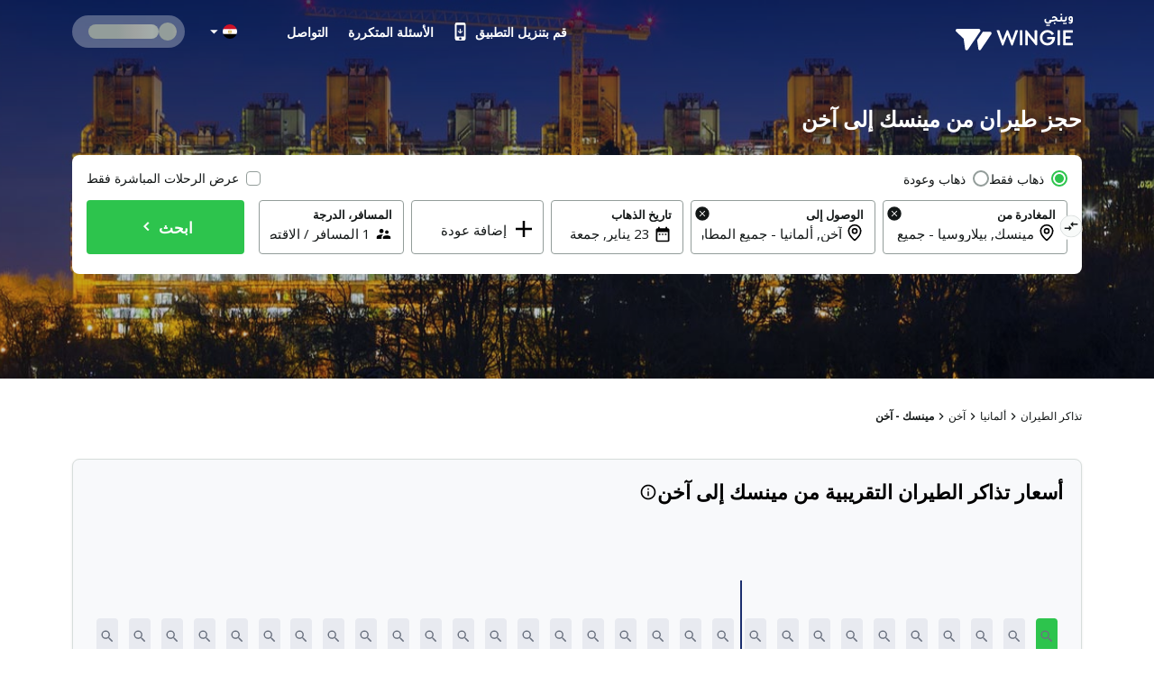

--- FILE ---
content_type: text/html; charset=utf-8
request_url: https://eg.wingie.com/flights/minsk-to-aachen-msqa-aaha/
body_size: 51852
content:
<!DOCTYPE html><html dir="rtl"><head><meta charSet="utf-8"/><meta name="viewport" content="width=device-width, initial-scale=1"/><link rel="preload" as="image" href="https://cdn.enuygun.com/ucak-bileti/assets/images/flag/flag-eg.jpg"/><link rel="stylesheet" href="https://cdn.wingie.com/wingie-landing/_next/static/css/24e5fcae/styles.css" data-precedence="next"/><link rel="preload" as="script" fetchPriority="low" href="https://cdn.wingie.com/wingie-landing/_next/static/chunks/2pw2hL-HFYPKl6kMGilA7/webpack.js"/><script src="https://cdn.wingie.com/wingie-landing/_next/static/chunks/2pw2hL-HFYPKl6kMGilA7/35e1a618.js" async=""></script><script src="https://cdn.wingie.com/wingie-landing/_next/static/chunks/2pw2hL-HFYPKl6kMGilA7/970.js" async=""></script><script src="https://cdn.wingie.com/wingie-landing/_next/static/chunks/2pw2hL-HFYPKl6kMGilA7/main-app.js" async=""></script><script src="https://cdn.wingie.com/wingie-landing/_next/static/chunks/2pw2hL-HFYPKl6kMGilA7/434.js" async=""></script><script src="https://cdn.wingie.com/wingie-landing/_next/static/chunks/2pw2hL-HFYPKl6kMGilA7/799.js" async=""></script><script src="https://cdn.wingie.com/wingie-landing/_next/static/chunks/2pw2hL-HFYPKl6kMGilA7/211.js" async=""></script><script src="https://cdn.wingie.com/wingie-landing/_next/static/chunks/2pw2hL-HFYPKl6kMGilA7/app/%5Blocale%5D/%5B%5B...slug%5D%5D/not-found.js" async=""></script><script src="https://cdn.wingie.com/wingie-landing/_next/static/chunks/2pw2hL-HFYPKl6kMGilA7/app/layout.js" async=""></script><script src="https://cdn.wingie.com/wingie-landing/_next/static/chunks/2pw2hL-HFYPKl6kMGilA7/app/%5Blocale%5D/%5B%5B...slug%5D%5D/layout.js" async=""></script><script src="https://cdn.wingie.com/wingie-landing/_next/static/chunks/2pw2hL-HFYPKl6kMGilA7/app/%5Blocale%5D/%5B%5B...slug%5D%5D/error.js" async=""></script><script src="https://cdn.wingie.com/wingie-landing/_next/static/chunks/2pw2hL-HFYPKl6kMGilA7/app/%5Blocale%5D/%5B%5B...slug%5D%5D/page.js" async=""></script><link rel="preload" href="https://www.googletagmanager.com/gtag/js?id=GTM-W53HFVD" as="script"/><title>حجز طيران رخيص من مينسك إلى آخن</title><meta name="description" content="اعثر على أرخص أسعار تذاكر الطيران من مينسك إلى آخن من خلال مقارنة رحلات أشهر شركات الطيران، واحجز طيران من مينسك إلى آخن بأسعار مغرية."/><meta name="robots" content="noindex"/><link rel="canonical" href="https://eg.wingie.com/flights/minsk-to-aachen-msqa-aaha/"/><meta name="google-site-verification" content="nclDVRLthLeXq5fjSOc6L00tYVLzHkt01oslkM_EgAk"/><meta property="og:title" content="حجز طيران رخيص من مينسك إلى آخن"/><meta property="og:description" content="اعثر على أرخص أسعار تذاكر الطيران من مينسك إلى آخن من خلال مقارنة رحلات أشهر شركات الطيران، واحجز طيران من مينسك إلى آخن بأسعار مغرية."/><meta property="og:url" content="https://eg.wingie.com/flights/minsk-to-aachen-msqa-aaha/"/><meta property="og:locale" content="ar-EG"/><meta property="og:image" content="https://www.wingie.com/assets/images/og-image-w-v-33790.jpg"/><meta property="og:type" content="website"/><meta name="twitter:card" content="summary_large_image"/><meta name="twitter:title" content="حجز طيران رخيص من مينسك إلى آخن"/><meta name="twitter:description" content="اعثر على أرخص أسعار تذاكر الطيران من مينسك إلى آخن من خلال مقارنة رحلات أشهر شركات الطيران، واحجز طيران من مينسك إلى آخن بأسعار مغرية."/><meta name="twitter:image" content="https://www.wingie.com/assets/images/og-image-w-v-33790.jpg"/><link rel="icon" href="https://cdn.enuygun.com/bundles/enuygunwebui/img/favicon-w.ico?v=5"/><meta name="next-size-adjust"/><script>(self.__next_s=self.__next_s||[]).push([0,{"children":"\n                                function OptanonWrapper() {\n                                    // Initial empty function\n                            }\n                        ","id":"optanon-wrapper-init"}])</script><script src="https://cdn.wingie.com/wingie-landing/_next/static/chunks/polyfills-42372ed130431b0a.js" noModule=""></script><style data-styled="" data-styled-version="5.3.11">.kgdtuk{background-color:transparent;border-radius:4px;padding:10px 24px;font-weight:700;color:#fff;outline:2px solid transparent;outline-offset:2px;cursor:pointer;box-shadow:inset 0 0 0 black;-webkit-transition:all 0.2s ease-in-out;transition:all 0.2s ease-in-out;width:100%;display:-webkit-inline-box;display:-webkit-inline-flex;display:-ms-inline-flexbox;display:inline-flex;-webkit-align-items:center;-webkit-box-align:center;-ms-flex-align:center;align-items:center;-webkit-box-pack:center;-webkit-justify-content:center;-ms-flex-pack:center;justify-content:center;text-align:center;-webkit-text-decoration:none;text-decoration:none;position:relative;border-color:#D7DDDB;border-width:0px;border-style:none;background-color:#2DC44D;box-shadow:inset 0px 1px 4px 0px rgba(0,0,0,0);color:white;height:60px;font-size:18px;padding:10px 0;}/*!sc*/
@media (hover:hover){.kgdtuk:not(:disabled):hover,.kgdtuk:focus-visible,.kgdtuk[data-headlessui-state='active']{background-color:#2DA64D;border-color:#2DC44D;}}/*!sc*/
.kgdtuk:focus-visible{box-shadow:inset 0px 1px 4px 0px rgba(0,0,0,0.15);}/*!sc*/
.kgdtuk:disabled{color:#A7E0C0;background-color:#E5F6ED;}/*!sc*/
.kgdtuk .sc-fqkvVR{color:#A7E0C0;}/*!sc*/
.kgdtuk:disabled{cursor:not-allowed;}/*!sc*/
.kgdtuk .sc-fqkvVR{width:50px;height:50px;}/*!sc*/
.lhJaFZ{background-color:#2DC44D;border-radius:4px;padding:10px 24px;font-weight:700;color:#fff;outline:2px solid transparent;outline-offset:2px;cursor:pointer;box-shadow:inset 0 0 0 black;-webkit-transition:all 0.2s ease-in-out;transition:all 0.2s ease-in-out;width:auto;display:-webkit-inline-box;display:-webkit-inline-flex;display:-ms-inline-flexbox;display:inline-flex;-webkit-align-items:center;-webkit-box-align:center;-ms-flex-align:center;align-items:center;-webkit-box-pack:center;-webkit-justify-content:center;-ms-flex-pack:center;justify-content:center;text-align:center;-webkit-text-decoration:none;text-decoration:none;position:relative;border-color:#D7DDDB;border-width:1px;border-style:solid;background-color:white;box-shadow:inset 0px 1px 4px 0px rgba(0,0,0,0);color:#131717;height:50px;font-size:16px;}/*!sc*/
@media (hover:hover){}/*!sc*/
.lhJaFZ:focus-visible{box-shadow:inset 0px 1px 4px 0px rgba(0,0,0,0.15);}/*!sc*/
.lhJaFZ:disabled{cursor:not-allowed;}/*!sc*/
.fcdVDv{background-color:transparent;border-radius:4px;padding:10px 24px;font-weight:700;color:#fff;outline:2px solid transparent;outline-offset:2px;cursor:pointer;box-shadow:inset 0 0 0 black;-webkit-transition:all 0.2s ease-in-out;transition:all 0.2s ease-in-out;width:auto;display:-webkit-inline-box;display:-webkit-inline-flex;display:-ms-inline-flexbox;display:inline-flex;-webkit-align-items:center;-webkit-box-align:center;-ms-flex-align:center;align-items:center;-webkit-box-pack:center;-webkit-justify-content:center;-ms-flex-pack:center;justify-content:center;text-align:center;-webkit-text-decoration:none;text-decoration:none;position:relative;border-color:#D7DDDB;border-width:0px;border-style:none;background-color:#0087ff;box-shadow:inset 0px 1px 4px 0px rgba(0,0,0,0);color:white;height:50px;font-size:16px;}/*!sc*/
@media (hover:hover){.fcdVDv:not(:disabled):hover,.fcdVDv:focus-visible,.fcdVDv[data-headlessui-state='active']{background-color:#0070D3;border-color:#0087ff;}}/*!sc*/
.fcdVDv:focus-visible{box-shadow:inset 0px 1px 4px 0px rgba(0,0,0,0.15);}/*!sc*/
.fcdVDv:disabled{color:#66B7FF;background-color:#E5F3FF;}/*!sc*/
.fcdVDv .sc-fqkvVR{color:#66B7FF;}/*!sc*/
.fcdVDv:disabled{cursor:not-allowed;}/*!sc*/
data-styled.g5[id="sc-dcJsrY"]{content:"kgdtuk,lhJaFZ,fcdVDv,"}/*!sc*/
.eydqIp{max-width:100%;}/*!sc*/
data-styled.g30[id="sc-fHjqPf"]{content:"eydqIp,"}/*!sc*/
.ctlLrs{background-color:transparent;border:none;padding:0;cursor:pointer;}/*!sc*/
.ctlLrs:focus-visible{outline-color:transparent;}/*!sc*/
.ctlLrsdiv{display:inline-block;}/*!sc*/
data-styled.g34[id="sc-eeDRCY"]{content:"ctlLrs,"}/*!sc*/
.dBXVMA{min-height:1px;position:relative;padding-left:5px;padding-right:5px;margin-top:5px;margin-bottom:5px;-webkit-flex:0 0 auto;-ms-flex:0 0 auto;flex:0 0 auto;width:auto;max-width:100%;}/*!sc*/
.iYmtfg{min-height:1px;position:relative;padding-left:4px;padding-right:4px;margin-top:12px;margin-bottom:12px;-webkit-flex:1 0 0px;-ms-flex:1 0 0px;flex:1 0 0px;width:100%;max-width:100%;}/*!sc*/
@media (min-width:768px){.iYmtfg{display:block;max-width:50%;width:50%;-webkit-flex:1 0 50%;-ms-flex:1 0 50%;flex:1 0 50%;}}/*!sc*/
.fgWYCP{min-height:1px;position:relative;padding-left:7.5px;padding-right:7.5px;margin-top:7.5px;margin-bottom:7.5px;-webkit-flex:1 0 0px;-ms-flex:1 0 0px;flex:1 0 0px;width:100%;max-width:100%;}/*!sc*/
@media (min-width:768px){.fgWYCP{display:block;max-width:72.49999999999999%;width:72.49999999999999%;-webkit-flex:1 0 72.49999999999999%;-ms-flex:1 0 72.49999999999999%;flex:1 0 72.49999999999999%;}}/*!sc*/
.fzOOlR{min-height:1px;position:relative;padding-left:4px;padding-right:4px;margin-top:0px;margin-bottom:0px;-webkit-flex:1 0 0px;-ms-flex:1 0 0px;flex:1 0 0px;width:100%;max-width:100%;}/*!sc*/
@media (min-width:768px){.fzOOlR{display:block;max-width:33.333333333333336%;width:33.333333333333336%;-webkit-flex:1 0 33.333333333333336%;-ms-flex:1 0 33.333333333333336%;flex:1 0 33.333333333333336%;}}/*!sc*/
.kRKSjn{min-height:1px;position:relative;padding-left:7.5px;padding-right:7.5px;margin-top:7.5px;margin-bottom:7.5px;-webkit-flex:1 0 0px;-ms-flex:1 0 0px;flex:1 0 0px;width:100%;max-width:100%;}/*!sc*/
@media (min-width:768px){.kRKSjn{display:block;max-width:27.5%;width:27.5%;-webkit-flex:1 0 27.5%;-ms-flex:1 0 27.5%;flex:1 0 27.5%;}}/*!sc*/
.hNpIkA{min-height:1px;position:relative;padding-left:2px;padding-right:2px;margin-top:0px;margin-bottom:0px;-webkit-flex:0 0 auto;-ms-flex:0 0 auto;flex:0 0 auto;width:auto;max-width:100%;}/*!sc*/
.bJtfdI{min-height:1px;position:relative;padding-left:0px;padding-right:0px;margin-top:0px;margin-bottom:0px;-webkit-flex:1 0 0px;-ms-flex:1 0 0px;flex:1 0 0px;width:100%;max-width:100%;}/*!sc*/
@media (min-width:240px){.bJtfdI{display:none;false;}}/*!sc*/
@media (min-width:768px){.bJtfdI{display:block;max-width:16.666666666666668%;width:16.666666666666668%;-webkit-flex:1 0 16.666666666666668%;-ms-flex:1 0 16.666666666666668%;flex:1 0 16.666666666666668%;}}/*!sc*/
.cCPdgh{min-height:1px;position:relative;padding-left:0px;padding-right:0px;margin-top:0px;margin-bottom:0px;-webkit-flex:1 0 0px;-ms-flex:1 0 0px;flex:1 0 0px;width:100%;max-width:100%;}/*!sc*/
@media (min-width:240px){.cCPdgh{display:block;max-width:100%;width:100%;-webkit-flex:1 0 100%;-ms-flex:1 0 100%;flex:1 0 100%;}}/*!sc*/
@media (min-width:768px){.cCPdgh{display:block;max-width:37.5%;width:37.5%;-webkit-flex:1 0 37.5%;-ms-flex:1 0 37.5%;flex:1 0 37.5%;}}/*!sc*/
@media (min-width:992px){.cCPdgh{display:block;max-width:29.166666666666668%;width:29.166666666666668%;-webkit-flex:1 0 29.166666666666668%;-ms-flex:1 0 29.166666666666668%;flex:1 0 29.166666666666668%;}}/*!sc*/
.jjiApl{min-height:1px;position:relative;padding-left:0px;padding-right:0px;margin-top:0px;margin-bottom:0px;-webkit-flex:0 0 auto;-ms-flex:0 0 auto;flex:0 0 auto;width:auto;max-width:100%;}/*!sc*/
@media (min-width:768px){.jjiApl{display:block;max-width:83.33333333333333%;width:83.33333333333333%;-webkit-flex:1 0 83.33333333333333%;-ms-flex:1 0 83.33333333333333%;flex:1 0 83.33333333333333%;}}/*!sc*/
.lkSDHS{min-height:1px;position:relative;padding-left:0px;padding-right:0px;margin-top:0px;margin-bottom:0px;-webkit-flex:0 0 auto;-ms-flex:0 0 auto;flex:0 0 auto;width:auto;max-width:100%;}/*!sc*/
@media (min-width:768px){.lkSDHS{display:block;max-width:20%;width:20%;-webkit-flex:1 0 20%;-ms-flex:1 0 20%;flex:1 0 20%;}}/*!sc*/
.hcBiXp{min-height:1px;position:relative;padding-left:0px;padding-right:0px;margin-top:0px;margin-bottom:0px;-webkit-flex:0 0 auto;-ms-flex:0 0 auto;flex:0 0 auto;width:auto;max-width:100%;}/*!sc*/
@media (min-width:768px){.hcBiXp{display:block;max-width:16.666666666666668%;width:16.666666666666668%;-webkit-flex:1 0 16.666666666666668%;-ms-flex:1 0 16.666666666666668%;flex:1 0 16.666666666666668%;}}/*!sc*/
.kfEuHJ{min-height:1px;position:relative;padding-left:0px;padding-right:0px;margin-top:0px;margin-bottom:0px;-webkit-flex:0 0 auto;-ms-flex:0 0 auto;flex:0 0 auto;width:auto;max-width:100%;}/*!sc*/
@media (min-width:0px}){.kfEuHJ{display:block;max-width:100%;width:100%;-webkit-flex:1 0 100%;-ms-flex:1 0 100%;flex:1 0 100%;}}/*!sc*/
.glbkHa{min-height:1px;position:relative;padding-left:15px;padding-right:15px;margin-top:7.5px;margin-bottom:7.5px;-webkit-flex:1 0 0px;-ms-flex:1 0 0px;flex:1 0 0px;width:100%;max-width:100%;}/*!sc*/
@media (min-width:240px){.glbkHa{display:block;max-width:100%;width:100%;-webkit-flex:1 0 100%;-ms-flex:1 0 100%;flex:1 0 100%;}}/*!sc*/
@media (min-width:768px){.glbkHa{display:block;max-width:50%;width:50%;-webkit-flex:1 0 50%;-ms-flex:1 0 50%;flex:1 0 50%;}}/*!sc*/
.hMItZE{min-height:1px;position:relative;padding-left:0px;padding-right:0px;margin-top:4px;margin-bottom:4px;-webkit-flex:1 0 0px;-ms-flex:1 0 0px;flex:1 0 0px;width:100%;max-width:100%;}/*!sc*/
@media (min-width:240px){.hMItZE{display:block;max-width:100%;width:100%;-webkit-flex:1 0 100%;-ms-flex:1 0 100%;flex:1 0 100%;}}/*!sc*/
@media (min-width:768px){.hMItZE{display:block;max-width:100%;width:100%;-webkit-flex:1 0 100%;-ms-flex:1 0 100%;flex:1 0 100%;}}/*!sc*/
@media (min-width:992px){.hMItZE{display:block;max-width:100%;width:100%;-webkit-flex:1 0 100%;-ms-flex:1 0 100%;flex:1 0 100%;}}/*!sc*/
.jgLgPA{min-height:1px;position:relative;padding-left:4px;padding-right:4px;margin-top:2px;margin-bottom:2px;-webkit-flex:1 0 0px;-ms-flex:1 0 0px;flex:1 0 0px;width:100%;max-width:100%;}/*!sc*/
@media (min-width:768px){.jgLgPA{display:block;max-width:100%;width:100%;-webkit-flex:1 0 100%;-ms-flex:1 0 100%;flex:1 0 100%;}}/*!sc*/
.fWkzCA{min-height:1px;position:relative;padding-left:4px;padding-right:4px;margin-top:2px;margin-bottom:2px;-webkit-flex:1 0 0px;-ms-flex:1 0 0px;flex:1 0 0px;width:100%;max-width:100%;}/*!sc*/
@media (min-width:768px){.fWkzCA{display:block;max-width:83.33333333333333%;width:83.33333333333333%;-webkit-flex:1 0 83.33333333333333%;-ms-flex:1 0 83.33333333333333%;flex:1 0 83.33333333333333%;}}/*!sc*/
.jJKXfo{min-height:1px;position:relative;padding-left:4px;padding-right:4px;margin-top:0px;margin-bottom:0px;-webkit-flex:1 0 0px;-ms-flex:1 0 0px;flex:1 0 0px;width:100%;max-width:100%;}/*!sc*/
@media (min-width:768px){.jJKXfo{display:block;max-width:23.333333333333332%;width:23.333333333333332%;-webkit-flex:1 0 23.333333333333332%;-ms-flex:1 0 23.333333333333332%;flex:1 0 23.333333333333332%;}}/*!sc*/
.cWneBs{min-height:1px;position:relative;padding-left:4px;padding-right:4px;margin-top:0px;margin-bottom:0px;-webkit-flex:1 0 155px;-ms-flex:1 0 155px;flex:1 0 155px;width:155px;max-width:155px;}/*!sc*/
.hlMZHD{min-height:1px;position:relative;padding-left:4px;padding-right:4px;margin-top:0px;margin-bottom:0px;-webkit-flex:1 0 169px;-ms-flex:1 0 169px;flex:1 0 169px;width:169px;max-width:169px;}/*!sc*/
.gzfoZY{min-height:1px;position:relative;padding-left:4px;padding-right:4px;margin-top:2px;margin-bottom:2px;-webkit-flex:1 0 0px;-ms-flex:1 0 0px;flex:1 0 0px;width:100%;max-width:100%;}/*!sc*/
@media (min-width:768px){.gzfoZY{display:block;max-width:16.666666666666668%;width:16.666666666666668%;-webkit-flex:1 0 16.666666666666668%;-ms-flex:1 0 16.666666666666668%;flex:1 0 16.666666666666668%;}}/*!sc*/
.gEpfAQ{min-height:1px;position:relative;padding-left:16px;padding-right:16px;margin-top:0px;margin-bottom:0px;-webkit-flex:0 0 auto;-ms-flex:0 0 auto;flex:0 0 auto;width:auto;max-width:100%;}/*!sc*/
.cWVeBt{min-height:1px;position:relative;padding-left:16px;padding-right:16px;margin-top:0px;margin-bottom:0px;-webkit-flex:1 0 0px;-ms-flex:1 0 0px;flex:1 0 0px;width:100%;max-width:100%;}/*!sc*/
.bGGAyc{min-height:1px;position:relative;padding-left:0px;padding-right:0px;margin-top:0px;margin-bottom:0px;-webkit-flex:0 0 auto;-ms-flex:0 0 auto;flex:0 0 auto;width:auto;max-width:100%;}/*!sc*/
.ebDYUx{min-height:1px;position:relative;padding-left:8px;padding-right:8px;margin-top:0px;margin-bottom:0px;-webkit-flex:1 0 0px;-ms-flex:1 0 0px;flex:1 0 0px;width:100%;max-width:100%;}/*!sc*/
.fvxwqI{min-height:1px;position:relative;padding-left:8px;padding-right:8px;margin-top:0px;margin-bottom:0px;-webkit-flex:0 0 auto;-ms-flex:0 0 auto;flex:0 0 auto;width:auto;max-width:100%;}/*!sc*/
data-styled.g49[id="sc-tagGq"]{content:"dBXVMA,iYmtfg,fgWYCP,fzOOlR,kRKSjn,hNpIkA,bJtfdI,cCPdgh,jjiApl,lkSDHS,hcBiXp,kfEuHJ,glbkHa,hMItZE,jgLgPA,fWkzCA,jJKXfo,cWneBs,hlMZHD,gzfoZY,gEpfAQ,cWVeBt,bGGAyc,ebDYUx,fvxwqI,"}/*!sc*/
.eodzSn{display:-webkit-box;display:-webkit-flex;display:-ms-flexbox;display:flex;margin-left:-5px;margin-right:-5px;-webkit-flex-direction:row;-ms-flex-direction:row;flex-direction:row;-webkit-flex-shrink:0;-ms-flex-negative:0;flex-shrink:0;-webkit-box-pack:justify;-webkit-justify-content:space-between;-ms-flex-pack:justify;justify-content:space-between;-webkit-align-items:flex-start;-webkit-box-align:flex-start;-ms-flex-align:flex-start;align-items:flex-start;-webkit-flex-wrap:wrap;-ms-flex-wrap:wrap;flex-wrap:wrap;}/*!sc*/
.ifNRqe{display:-webkit-box;display:-webkit-flex;display:-ms-flexbox;display:flex;margin-left:-4px;margin-right:-4px;-webkit-flex-direction:row;-ms-flex-direction:row;flex-direction:row;-webkit-flex-shrink:0;-ms-flex-negative:0;flex-shrink:0;-webkit-box-pack:start;-webkit-justify-content:flex-start;-ms-flex-pack:start;justify-content:flex-start;-webkit-align-items:flex-start;-webkit-box-align:flex-start;-ms-flex-align:flex-start;align-items:flex-start;-webkit-flex-wrap:wrap;-ms-flex-wrap:wrap;flex-wrap:wrap;}/*!sc*/
.jHLRva{display:-webkit-box;display:-webkit-flex;display:-ms-flexbox;display:flex;margin-left:-7.5px;margin-right:-7.5px;-webkit-flex-direction:row;-ms-flex-direction:row;flex-direction:row;-webkit-flex-shrink:0;-ms-flex-negative:0;flex-shrink:0;-webkit-box-pack:start;-webkit-justify-content:flex-start;-ms-flex-pack:start;justify-content:flex-start;-webkit-align-items:flex-start;-webkit-box-align:flex-start;-ms-flex-align:flex-start;align-items:flex-start;-webkit-flex-wrap:wrap;-ms-flex-wrap:wrap;flex-wrap:wrap;}/*!sc*/
.HENXW{display:-webkit-box;display:-webkit-flex;display:-ms-flexbox;display:flex;margin-left:-2px;margin-right:-2px;-webkit-flex-direction:row;-ms-flex-direction:row;flex-direction:row;-webkit-flex-shrink:0;-ms-flex-negative:0;flex-shrink:0;-webkit-box-pack:center;-webkit-justify-content:center;-ms-flex-pack:center;justify-content:center;-webkit-align-items:center;-webkit-box-align:center;-ms-flex-align:center;align-items:center;-webkit-flex-wrap:wrap;-ms-flex-wrap:wrap;flex-wrap:wrap;}/*!sc*/
.WfUlG{display:-webkit-box;display:-webkit-flex;display:-ms-flexbox;display:flex;margin-left:-0px;margin-right:-0px;-webkit-flex-direction:row;-ms-flex-direction:row;flex-direction:row;-webkit-flex-shrink:0;-ms-flex-negative:0;flex-shrink:0;-webkit-box-pack:justify;-webkit-justify-content:space-between;-ms-flex-pack:justify;justify-content:space-between;-webkit-align-items:center;-webkit-box-align:center;-ms-flex-align:center;align-items:center;-webkit-flex-wrap:wrap;-ms-flex-wrap:wrap;flex-wrap:wrap;}/*!sc*/
.tjDOe{display:-webkit-box;display:-webkit-flex;display:-ms-flexbox;display:flex;margin-left:-0px;margin-right:-0px;-webkit-flex-direction:row;-ms-flex-direction:row;flex-direction:row;-webkit-flex-shrink:0;-ms-flex-negative:0;flex-shrink:0;-webkit-box-pack:start;-webkit-justify-content:flex-start;-ms-flex-pack:start;justify-content:flex-start;-webkit-align-items:flex-start;-webkit-box-align:flex-start;-ms-flex-align:flex-start;align-items:flex-start;-webkit-flex-wrap:wrap;-ms-flex-wrap:wrap;flex-wrap:wrap;}/*!sc*/
.czauOn{display:-webkit-box;display:-webkit-flex;display:-ms-flexbox;display:flex;margin-left:-0px;margin-right:-0px;-webkit-flex-direction:row;-ms-flex-direction:row;flex-direction:row;-webkit-flex-shrink:0;-ms-flex-negative:0;flex-shrink:0;-webkit-box-pack:justify;-webkit-justify-content:space-between;-ms-flex-pack:justify;justify-content:space-between;-webkit-align-items:flex-start;-webkit-box-align:flex-start;-ms-flex-align:flex-start;align-items:flex-start;-webkit-flex-wrap:wrap;-ms-flex-wrap:wrap;flex-wrap:wrap;}/*!sc*/
.iejBzx{display:-webkit-box;display:-webkit-flex;display:-ms-flexbox;display:flex;margin-left:-0px;margin-right:-0px;-webkit-flex-direction:row;-ms-flex-direction:row;flex-direction:row;-webkit-flex-shrink:0;-ms-flex-negative:0;flex-shrink:0;-webkit-box-pack:end;-webkit-justify-content:flex-end;-ms-flex-pack:end;justify-content:flex-end;-webkit-align-items:flex-start;-webkit-box-align:flex-start;-ms-flex-align:flex-start;align-items:flex-start;-webkit-flex-wrap:wrap;-ms-flex-wrap:wrap;flex-wrap:wrap;}/*!sc*/
.gGCWxO{display:-webkit-box;display:-webkit-flex;display:-ms-flexbox;display:flex;margin-left:-9px;margin-right:-9px;-webkit-flex-direction:row;-ms-flex-direction:row;flex-direction:row;-webkit-flex-shrink:0;-ms-flex-negative:0;flex-shrink:0;-webkit-box-pack:start;-webkit-justify-content:flex-start;-ms-flex-pack:start;justify-content:flex-start;-webkit-align-items:flex-start;-webkit-box-align:flex-start;-ms-flex-align:flex-start;align-items:flex-start;-webkit-flex-wrap:wrap;-ms-flex-wrap:wrap;flex-wrap:wrap;}/*!sc*/
.hJohye{display:-webkit-box;display:-webkit-flex;display:-ms-flexbox;display:flex;margin-left:-0px;margin-right:-0px;-webkit-flex-direction:row;-ms-flex-direction:row;flex-direction:row;-webkit-flex-shrink:0;-ms-flex-negative:0;flex-shrink:0;-webkit-box-pack:center;-webkit-justify-content:center;-ms-flex-pack:center;justify-content:center;-webkit-align-items:center;-webkit-box-align:center;-ms-flex-align:center;align-items:center;-webkit-flex-wrap:wrap;-ms-flex-wrap:wrap;flex-wrap:wrap;}/*!sc*/
.jeNcEa{display:-webkit-box;display:-webkit-flex;display:-ms-flexbox;display:flex;margin-left:-4px;margin-right:-4px;-webkit-flex-direction:row;-ms-flex-direction:row;flex-direction:row;-webkit-flex-shrink:0;-ms-flex-negative:0;flex-shrink:0;-webkit-box-pack:start;-webkit-justify-content:flex-start;-ms-flex-pack:start;justify-content:flex-start;-webkit-align-items:flex-start;-webkit-box-align:flex-start;-ms-flex-align:flex-start;align-items:flex-start;-webkit-flex-wrap:no-wrap;-ms-flex-wrap:no-wrap;flex-wrap:no-wrap;}/*!sc*/
.mxvi{display:-webkit-box;display:-webkit-flex;display:-ms-flexbox;display:flex;margin-left:-16px;margin-right:-16px;-webkit-flex-direction:row;-ms-flex-direction:row;flex-direction:row;-webkit-flex-shrink:0;-ms-flex-negative:0;flex-shrink:0;-webkit-box-pack:justify;-webkit-justify-content:space-between;-ms-flex-pack:justify;justify-content:space-between;-webkit-align-items:center;-webkit-box-align:center;-ms-flex-align:center;align-items:center;-webkit-flex-wrap:wrap;-ms-flex-wrap:wrap;flex-wrap:wrap;}/*!sc*/
.hovUqy{display:-webkit-box;display:-webkit-flex;display:-ms-flexbox;display:flex;margin-left:-0px;margin-right:-0px;-webkit-flex-direction:row;-ms-flex-direction:row;flex-direction:row;-webkit-flex-shrink:0;-ms-flex-negative:0;flex-shrink:0;-webkit-box-pack:start;-webkit-justify-content:flex-start;-ms-flex-pack:start;justify-content:flex-start;-webkit-align-items:flex-start;-webkit-box-align:flex-start;-ms-flex-align:flex-start;align-items:flex-start;-webkit-flex-wrap:no-wrap;-ms-flex-wrap:no-wrap;flex-wrap:no-wrap;}/*!sc*/
.hodWUn{display:-webkit-box;display:-webkit-flex;display:-ms-flexbox;display:flex;margin-left:-0px;margin-right:-0px;-webkit-flex-direction:row;-ms-flex-direction:row;flex-direction:row;-webkit-flex-shrink:0;-ms-flex-negative:0;flex-shrink:0;-webkit-box-pack:start;-webkit-justify-content:flex-start;-ms-flex-pack:start;justify-content:flex-start;-webkit-align-items:center;-webkit-box-align:center;-ms-flex-align:center;align-items:center;-webkit-flex-wrap:wrap;-ms-flex-wrap:wrap;flex-wrap:wrap;}/*!sc*/
.kjjNoD{display:-webkit-box;display:-webkit-flex;display:-ms-flexbox;display:flex;margin-left:-8px;margin-right:-8px;-webkit-flex-direction:row;-ms-flex-direction:row;flex-direction:row;-webkit-flex-shrink:0;-ms-flex-negative:0;flex-shrink:0;-webkit-box-pack:start;-webkit-justify-content:flex-start;-ms-flex-pack:start;justify-content:flex-start;-webkit-align-items:center;-webkit-box-align:center;-ms-flex-align:center;align-items:center;-webkit-flex-wrap:wrap;-ms-flex-wrap:wrap;flex-wrap:wrap;}/*!sc*/
data-styled.g50[id="sc-esYiGF"]{content:"eodzSn,ifNRqe,jHLRva,HENXW,WfUlG,tjDOe,czauOn,iejBzx,gGCWxO,hJohye,jeNcEa,mxvi,hovUqy,hodWUn,kjjNoD,"}/*!sc*/
.AaNZb{display:none;}/*!sc*/
data-styled.g53[id="sc-fjvvzt"]{content:"AaNZb,"}/*!sc*/
.hkTXpC input[readonly]{cursor:pointer;}/*!sc*/
.hkTXpC label{cursor:pointer;}/*!sc*/
.hkTXpC.hkTXpC [disabled]{cursor:not-allowed;}/*!sc*/
.hkTXpC.hkTXpC [disabled] input[readonly]{cursor:not-allowed;}/*!sc*/
.hkTXpC.hkTXpC [disabled] label{cursor:not-allowed;}/*!sc*/
.hkTXpC .start-date-input{background-color:transparent;}/*!sc*/
.hkTXpC .end-date-input{background-color:transparent;}/*!sc*/
data-styled.g54[id="sc-bbSZdi"]{content:"hkTXpC,"}/*!sc*/
.jSsGmY{font-family:inherit;font-size:15px;border:none;outline:none;height:38px;width:100%;max-width:100%;padding:0;-webkit-box-flex:1;-webkit-flex-grow:1;-ms-flex-positive:1;flex-grow:1;height:initial;min-height:20px;color:#131717;}/*!sc*/
.jSsGmY:autofill{-webkit-transition:'color 9999s ease-out, background-color 9999s ease-out';-webkit-transition:'color 9999s ease-out, background-color 9999s ease-out';transition:'color 9999s ease-out, background-color 9999s ease-out';-webkit-transition-delay:9999s;transition-delay:9999s;-webkit-transition-delay:9999s;}/*!sc*/
.jSsGmY::-webkit-contacts-auto-fill-button{visibility:hidden;display:none !important;pointer-events:none;position:absolute;right:0;}/*!sc*/
.jSsGmY:-webkit-autofill,.jSsGmY:-webkit-autofill:hover,.jSsGmY:-webkit-autofill:focus{-webkit-transition:'color 9999s ease-out, background-color 9999s ease-out';-webkit-transition:'color 9999s ease-out, background-color 9999s ease-out';transition:'color 9999s ease-out, background-color 9999s ease-out';-webkit-transition-delay:9999s;transition-delay:9999s;-webkit-transition-delay:9999s;}/*!sc*/
data-styled.g116[id="sc-dlWCHZ"]{content:"jSsGmY,"}/*!sc*/
.jbTUze{width:100%;position:relative;}/*!sc*/
data-styled.g117[id="sc-hHOBiw"]{content:"jbTUze,"}/*!sc*/
.ioCiwN{position:relative;border-radius:4px;}/*!sc*/
.ioCiwN:focus::after,.ioCiwN:focus-within::after,.ioCiwN:focus-visible::after{content:'';position:absolute;top:0px;right:0px;bottom:0px;left:0px;border:2px solid #2DC44D;border-radius:4px;z-index:2;height:100%;width:100%;pointer-events:none;}/*!sc*/
data-styled.g118[id="sc-kWtpeL"]{content:"ioCiwN,"}/*!sc*/
.fyWHMD{width:24px;min-width:24px;line-height:1;font-size:19px;height:20px;margin-top:1px;}/*!sc*/
[dir='rtl'] .fyWHMD.fyWHMD{display:-webkit-inline-box;display:-webkit-inline-flex;display:-ms-inline-flexbox;display:inline-flex;}/*!sc*/
.fsmIyz{width:24px;min-width:24px;line-height:1;font-size:19px;height:20px;margin-top:1px;margin-top:-22px;}/*!sc*/
[dir='rtl'] .fsmIyz.fsmIyz{display:-webkit-inline-box;display:-webkit-inline-flex;display:-ms-inline-flexbox;display:inline-flex;}/*!sc*/
data-styled.g119[id="sc-ecPEgm"]{content:"fyWHMD,fsmIyz,"}/*!sc*/
.gZmshd{border-radius:4px;background-color:#fff;outline-offset:-2px;-webkit-transition-duration:0.15s;transition-duration:0.15s;-webkit-transition-property:outline-color,background-color,border-color;transition-property:outline-color,background-color,border-color;width:100%;text-align:left;display:-webkit-inline-box;display:-webkit-inline-flex;display:-ms-inline-flexbox;display:inline-flex;-webkit-align-items:center;-webkit-box-align:center;-ms-flex-align:center;align-items:center;position:relative;line-height:1.2;cursor:inherit;padding:6px 12px 10px 12px;height:60px;border:1px solid #939D9A;-webkit-flex-wrap:wrap;-ms-flex-wrap:wrap;flex-wrap:wrap;}/*!sc*/
.gZmshd .sc-dlWCHZ{-webkit-box-flex:1;-webkit-flex-grow:1;-ms-flex-positive:1;flex-grow:1;height:initial;min-height:20px;font-size:15px;color:#131717;}/*!sc*/
.gZmshd:disabled{cursor:not-allowed;}/*!sc*/
data-styled.g120[id="sc-gdyeKB"]{content:"gZmshd,"}/*!sc*/
.jvZINm{color:#131717;background-color:transparent;padding:0 4px;border-radius:4px;display:inline-block;-webkit-letter-spacing:0;-moz-letter-spacing:0;-ms-letter-spacing:0;letter-spacing:0;max-width:84%;text-overflow:ellipsis;display:inline-block;white-space:nowrap;overflow:visible;line-height:1.2;z-index:3;-webkit-transition-duration:0.1s,0.2s,0.1s,0.1s;transition-duration:0.1s,0.2s,0.1s,0.1s;-webkit-transition-property:opacity,top,left,font-size;transition-property:opacity,top,left,font-size;overflow:hidden;position:relative;font-size:13px;font-weight:600;top:0;left:24px;padding:0;left:0;-webkit-transition-duration:0.1s,0.1s,0.2s,0.1s;transition-duration:0.1s,0.1s,0.2s,0.1s;}/*!sc*/
[dir='rtl'] .jvZINm.jvZINm{left:auto;right:0;}/*!sc*/
[dir='rtl'] .jvZINm.jvZINm{left:auto;}/*!sc*/
.bgOIKe{color:#131717;background-color:transparent;padding:0;border-radius:4px;display:inline-block;-webkit-letter-spacing:0;-moz-letter-spacing:0;-ms-letter-spacing:0;letter-spacing:0;max-width:84%;text-overflow:ellipsis;display:inline-block;white-space:nowrap;overflow:visible;line-height:1.2;z-index:3;-webkit-transition-duration:0.1s,0.2s,0.1s,0.1s;transition-duration:0.1s,0.2s,0.1s,0.1s;-webkit-transition-property:opacity,top,left,font-size;transition-property:opacity,top,left,font-size;overflow:hidden;position:relative;font-size:15px;font-weight:400;top:12px;left:24px;padding:5px 0;left:20;}/*!sc*/
[dir='rtl'] .bgOIKe.bgOIKe{left:auto;right:28px;}/*!sc*/
[dir='rtl'] .bgOIKe.bgOIKe{left:auto;}/*!sc*/
data-styled.g123[id="sc-bVHCgj"]{content:"jvZINm,bgOIKe,"}/*!sc*/
.ihyRSG{width:100%;min-height:20px;display:-webkit-inline-box;display:-webkit-inline-flex;display:-ms-inline-flexbox;display:inline-flex;-webkit-align-items:center;-webkit-box-align:center;-ms-flex-align:center;align-items:center;}/*!sc*/
data-styled.g124[id="sc-dSIIpw"]{content:"ihyRSG,"}/*!sc*/
.dDjbnF{position:absolute;right:0;top:0;height:100%;display:-webkit-box;display:-webkit-flex;display:-ms-flexbox;display:flex;-webkit-align-items:center;-webkit-box-align:center;-ms-flex-align:center;align-items:center;padding:0 12px;pointer-events:none;}/*!sc*/
[dir='rtl'] .dDjbnF.dDjbnF{left:0;right:initial;}/*!sc*/
.dDjbnF img,.dDjbnF div{height:100%;}/*!sc*/
data-styled.g125[id="sc-fMMURN"]{content:"dDjbnF,"}/*!sc*/
.eBmQoS{display:-webkit-inline-box;display:-webkit-inline-flex;display:-ms-inline-flexbox;display:inline-flex;width:100%;}/*!sc*/
data-styled.g126[id="sc-ktPPKK"]{content:"eBmQoS,"}/*!sc*/
.iTDdaZ{color:#131717;font-size:12px;line-height:1.5;min-width:210px;}/*!sc*/
data-styled.g129[id="sc-ePDLzJ"]{content:"iTDdaZ,"}/*!sc*/
.iKYFMT{-webkit-transition-duration:0.2s;transition-duration:0.2s;-webkit-transition-timing-function:ease-in-out;transition-timing-function:ease-in-out;-webkit-transform-origin:50% 50%;-ms-transform-origin:50% 50%;transform-origin:50% 50%;position:absolute;}/*!sc*/
.iKYFMT.animation-start{opacity:0.1;-webkit-transition-duration:0.2s;transition-duration:0.2s;}/*!sc*/
.iKYFMT.animation-end{opacity:1;}/*!sc*/
.dqhrlo{-webkit-transition-duration:0.2s;transition-duration:0.2s;-webkit-transition-timing-function:ease-in-out;transition-timing-function:ease-in-out;-webkit-transform-origin:50% 50%;-ms-transform-origin:50% 50%;transform-origin:50% 50%;}/*!sc*/
.dqhrlo.animation-start{opacity:0.1;-webkit-transition-duration:0.2s;transition-duration:0.2s;}/*!sc*/
.dqhrlo.animation-end{opacity:1;}/*!sc*/
data-styled.g130[id="sc-bVVIoq"]{content:"iKYFMT,dqhrlo,"}/*!sc*/
.iMtZxT{display:-webkit-box;display:-webkit-flex;display:-ms-flexbox;display:flex;-webkit-box-pack:center;-webkit-justify-content:center;-ms-flex-pack:center;justify-content:center;-webkit-align-items:center;-webkit-box-align:center;-ms-flex-align:center;align-items:center;background:transparent;border:1px solid;border-radius:4px;width:16px;height:16px;margin-right:8px;margin-top:4px;position:relative;border-color:#939D9A;}/*!sc*/
.iMtZxT::before{content:'';position:absolute;top:50%;left:50%;width:0px;height:0px;border:none;background-color:transparent;-webkit-transform:translate(-50%,-50%);-ms-transform:translate(-50%,-50%);transform:translate(-50%,-50%);-webkit-transform-origin:50% 50%;-ms-transform-origin:50% 50%;transform-origin:50% 50%;}/*!sc*/
data-styled.g131[id="sc-dPZUQH"]{content:"iMtZxT,"}/*!sc*/
.eZcOeL{font-size:14px;display:-webkit-box;display:-webkit-flex;display:-ms-flexbox;display:flex;-webkit-flex:1;-ms-flex:1;flex:1;color:#131717;cursor:pointer;line-height:24px;}/*!sc*/
data-styled.g132[id="sc-eBHhsj"]{content:"eZcOeL,"}/*!sc*/
.dZeFQ{position:absolute;visibility:hidden;width:0;height:0;}/*!sc*/
data-styled.g133[id="sc-iXzfSG"]{content:"dZeFQ,"}/*!sc*/
.hGWhHv{display:-webkit-box;display:-webkit-flex;display:-ms-flexbox;display:flex;-webkit-align-items:flex-start;-webkit-box-align:flex-start;-ms-flex-align:flex-start;align-items:flex-start;position:relative;cursor:pointer;-webkit-flex-direction:row;-ms-flex-direction:row;flex-direction:row;width:100%;}/*!sc*/
.hGWhHv input:focus-visible + .sc-dPZUQH,.hGWhHv:focus-within + .sc-dPZUQH{border-color:#2DC44D;}/*!sc*/
data-styled.g134[id="sc-lnPyaJ"]{content:"hGWhHv,"}/*!sc*/
[dir="rtl"] .sc-dPZUQH{margin-right:0px;margin-left:8px;}/*!sc*/
data-styled.g135[id="sc-global-jbtYwf1"]{content:"sc-global-jbtYwf1,"}/*!sc*/
.iyIoMS{display:-webkit-box;display:-webkit-flex;display:-ms-flexbox;display:flex;-webkit-box-pack:center;-webkit-justify-content:center;-ms-flex-pack:center;justify-content:center;-webkit-align-items:center;-webkit-box-align:center;-ms-flex-align:center;align-items:center;background:transparent;border:2px solid;border-radius:50%;width:18px;height:18px;margin-right:8px;position:relative;border-color:#939D9A;border-color:#2DC44D;}/*!sc*/
.iyIoMS::before{content:'';position:absolute;top:50%;left:50%;width:0px;height:0px;border-radius:50%;border:none;background-color:transparent;-webkit-transition:color,border-color,width 0.1s,height,background-color;transition:color,border-color,width 0.1s,height,background-color;-webkit-transition-duration:0.2s;transition-duration:0.2s;-webkit-transform:translate(-50%,-50%);-ms-transform:translate(-50%,-50%);transform:translate(-50%,-50%);-webkit-transform-origin:50% 50%;-ms-transform-origin:50% 50%;transform-origin:50% 50%;}/*!sc*/
.iyIoMS::before{width:10px;height:10px;background-color:#2DC44D;}/*!sc*/
[dir="rtl"] .iyIoMS.iyIoMS{margin-right:0px;margin-left:8px;}/*!sc*/
.bdvezs{display:-webkit-box;display:-webkit-flex;display:-ms-flexbox;display:flex;-webkit-box-pack:center;-webkit-justify-content:center;-ms-flex-pack:center;justify-content:center;-webkit-align-items:center;-webkit-box-align:center;-ms-flex-align:center;align-items:center;background:transparent;border:2px solid;border-radius:50%;width:18px;height:18px;margin-right:8px;position:relative;border-color:#939D9A;}/*!sc*/
.bdvezs::before{content:'';position:absolute;top:50%;left:50%;width:0px;height:0px;border-radius:50%;border:none;background-color:transparent;-webkit-transition:color,border-color,width 0.1s,height,background-color;transition:color,border-color,width 0.1s,height,background-color;-webkit-transition-duration:0.2s;transition-duration:0.2s;-webkit-transform:translate(-50%,-50%);-ms-transform:translate(-50%,-50%);transform:translate(-50%,-50%);-webkit-transform-origin:50% 50%;-ms-transform-origin:50% 50%;transform-origin:50% 50%;}/*!sc*/
[dir="rtl"] .bdvezs.bdvezs{margin-right:0px;margin-left:8px;}/*!sc*/
data-styled.g138[id="sc-iapWAC"]{content:"iyIoMS,bdvezs,"}/*!sc*/
.GmpqI{font-size:14px;display:-webkit-box;display:-webkit-flex;display:-ms-flexbox;display:flex;-webkit-flex:1;-ms-flex:1;flex:1;color:#131717;cursor:pointer;color:#131717;}/*!sc*/
.gRpaKF{font-size:14px;display:-webkit-box;display:-webkit-flex;display:-ms-flexbox;display:flex;-webkit-flex:1;-ms-flex:1;flex:1;color:#131717;cursor:pointer;}/*!sc*/
data-styled.g139[id="sc-kqGoIF"]{content:"GmpqI,gRpaKF,"}/*!sc*/
.dhyUtC{position:absolute;visibility:hidden;width:0;height:0;}/*!sc*/
data-styled.g140[id="sc-dxcDKg"]{content:"dhyUtC,"}/*!sc*/
.jZurSy{display:-webkit-box;display:-webkit-flex;display:-ms-flexbox;display:flex;-webkit-align-items:center;-webkit-box-align:center;-ms-flex-align:center;align-items:center;position:relative;cursor:pointer;-webkit-flex-direction:row;-ms-flex-direction:row;flex-direction:row;width:100%;}/*!sc*/
.jZurSy input:focus-visible + .sc-iapWAC,.jZurSy:focus-within + .sc-iapWAC{border-color:#2DC44D;}/*!sc*/
.fpbSef{display:-webkit-box;display:-webkit-flex;display:-ms-flexbox;display:flex;-webkit-align-items:center;-webkit-box-align:center;-ms-flex-align:center;align-items:center;position:relative;cursor:pointer;-webkit-flex-direction:row;-ms-flex-direction:row;flex-direction:row;width:100%;}/*!sc*/
.fpbSef input:focus-visible + .sc-iapWAC,.fpbSef:focus-within + .sc-iapWAC{border-color:#2DC44D;}/*!sc*/
.fpbSef:hover .sc-iapWAC{border-color:#727E7C;}/*!sc*/
.fpbSef:hover .sc-kqGoIF{color:#727E7C;}/*!sc*/
data-styled.g141[id="sc-gvZAcH"]{content:"jZurSy,fpbSef,"}/*!sc*/
.hOkYGR{position:relative;width:100%;max-width:1140px;height:auto;}/*!sc*/
data-styled.g157[id="sc-dWZqqJ"]{content:"hOkYGR,"}/*!sc*/
.ktRqxH{cursor:pointer;}/*!sc*/
.ktRqxH input[readonly]{cursor:pointer;}/*!sc*/
.ktRqxH label{cursor:pointer;}/*!sc*/
data-styled.g159[id="sc-satoz"]{content:"ktRqxH,"}/*!sc*/
.crukQg{display:-webkit-box;display:-webkit-flex;display:-ms-flexbox;display:flex;-webkit-align-items:center;-webkit-box-align:center;-ms-flex-align:center;align-items:center;}/*!sc*/
[dir='rtl'] .crukQg.crukQg{-webkit-transform:rotate(180deg);-ms-transform:rotate(180deg);transform:rotate(180deg);}/*!sc*/
data-styled.g160[id="sc-eNSrOW"]{content:"crukQg,"}/*!sc*/
.kCToFM{font-size:18px;font-weight:600;color:#131717;padding:5px;padding-bottom:5px;}/*!sc*/
data-styled.g183[id="sc-98da29e6-1"]{content:"kCToFM,"}/*!sc*/
.dUOCew{display:none;position:fixed;top:0;left:0;width:100%;height:100%;background-color:rgba(0,0,0,0.5);-webkit-box-pack:center;-webkit-justify-content:center;-ms-flex-pack:center;justify-content:center;-webkit-align-items:center;-webkit-box-align:center;-ms-flex-align:center;align-items:center;z-index:1000;padding-bottom:30vh;}/*!sc*/
data-styled.g184[id="sc-98da29e6-2"]{content:"dUOCew,"}/*!sc*/
.bWHqkT{background-color:white;padding:20px;border-radius:8px;width:750px;max-width:90%;position:relative;}/*!sc*/
data-styled.g185[id="sc-98da29e6-3"]{content:"bWHqkT,"}/*!sc*/
.bpSgxL{position:absolute;top:10px;right:10px;background:none;border:none;font-size:24px;cursor:pointer;z-index:99;}/*!sc*/
data-styled.g186[id="sc-98da29e6-4"]{content:"bpSgxL,"}/*!sc*/
.cvnBnE{display:inline-block;vertical-align:middle;margin-left:2px;}/*!sc*/
data-styled.g187[id="sc-2293a70f-0"]{content:"cvnBnE,"}/*!sc*/
@media (min-width:768px){.jkPgX{margin:0;margin-bottom:24px;}}/*!sc*/
@media (max-width:991.98px){.jkPgX{margin:0;margin-bottom:16px;}}/*!sc*/
data-styled.g189[id="sc-8b11781e-0"]{content:"jkPgX,"}/*!sc*/
.iztnAR{display:-webkit-box;display:-webkit-flex;display:-ms-flexbox;display:flex;-webkit-flex-direction:row;-ms-flex-direction:row;flex-direction:row;}/*!sc*/
@media (max-width:767.98px){.iztnAR{padding-bottom:0px;}}/*!sc*/
data-styled.g190[id="sc-8b11781e-1"]{content:"iztnAR,"}/*!sc*/
.fZDgBW{width:100%;background-color:#F2FAF6;border:1px solid #F2FAF6;border-radius:8px;overflow-y:hidden;padding:24px;max-height:450px;overflow:hidden;}/*!sc*/
data-styled.g191[id="sc-kgOKUu"]{content:"fZDgBW,"}/*!sc*/
.Efvek{display:-webkit-box;display:-webkit-flex;display:-ms-flexbox;display:flex;-webkit-flex-direction:column;-ms-flex-direction:column;flex-direction:column;gap:24px;}/*!sc*/
data-styled.g192[id="sc-bfhvDw"]{content:"Efvek,"}/*!sc*/
.imVHsN{overflow:hidden;max-height:195px;-webkit-mask-image:linear-gradient(to bottom,black 70%,transparent 100%);mask-image:linear-gradient(to bottom,black 70%,transparent 100%);}/*!sc*/
@media (max-width:767.98px){.imVHsN{max-height:195px;}}/*!sc*/
data-styled.g194[id="sc-fUBkdm"]{content:"imVHsN,"}/*!sc*/
.ejTBUl{font-size:16px;font-weight:600;line-height:21.79px;}/*!sc*/
@media (max-width:767.98px){.ejTBUl{width:100%;}}/*!sc*/
@media (min-width:768px){.ejTBUl{width:155px !important;text-wrap:nowrap !important;}}/*!sc*/
data-styled.g195[id="sc-hBtRBD"]{content:"ejTBUl,"}/*!sc*/
.bFtYZo [style]{font-size:inherit !important;}/*!sc*/
.bFtYZo a{color:#0087ff;}/*!sc*/
.bFtYZo ol > li{list-style-type:decimal;margin:initial;padding:initial;}/*!sc*/
.bFtYZo ol{padding-inline-start:40px;}/*!sc*/
data-styled.g196[id="sc-1cb3b035-0"]{content:"bFtYZo,"}/*!sc*/
.cbTmQS{display:-webkit-box;display:-webkit-flex;display:-ms-flexbox;display:flex;position:relative;width:100%;height:auto;-webkit-box-pack:center;-webkit-justify-content:center;-ms-flex-pack:center;justify-content:center;-webkit-align-items:center;-webkit-box-align:center;-ms-flex-align:center;align-items:center;border:none;padding:25px 0;border-radius:8px;cursor:pointer;overflow:hidden;}/*!sc*/
data-styled.g199[id="sc-hYmls"]{content:"cbTmQS,"}/*!sc*/
.exqBVR{position:absolute;top:0;left:0;width:100%;height:100%;object-fit:cover;z-index:0;}/*!sc*/
data-styled.g200[id="sc-bOQTJJ"]{content:"exqBVR,"}/*!sc*/
.iBoIcJ{position:relative;z-index:1;}/*!sc*/
data-styled.g201[id="sc-eXsaLi"]{content:"iBoIcJ,"}/*!sc*/
.fwhUJR{margin-top:6px;margin-right:4px;}/*!sc*/
.fwhUJR path{fill:#fff;}/*!sc*/
data-styled.g202[id="sc-gEkIjz"]{content:"fwhUJR,"}/*!sc*/
.kPndlJ{color:var(--text-colors-text,#131717);font-weight:400;background-color:transparent;display:-webkit-box;display:-webkit-flex;display:-ms-flexbox;display:flex;-webkit-align-items:center;-webkit-box-align:center;-ms-flex-align:center;align-items:center;text-align:start;color:#131717;width:100%;min-height:60px;padding:6px 16px;position:relative;border:none;cursor:pointer;}/*!sc*/
.kPndlJ:after{content:'';width:calc(100% - 32px);height:0;border-bottom:1px solid transparent;border-color:#D7DDDB;bottom:0;position:absolute;z-index:-1;-webkit-transition-duration:0.15s;transition-duration:0.15s;}/*!sc*/
@media (max-width:768px){.kPndlJ{min-height:50px;font-size:0.9rem;line-height:1.3;}}/*!sc*/
data-styled.g206[id="sc-kbdlSk"]{content:"kPndlJ,"}/*!sc*/
.byKVCl{width:100%;height:auto;}/*!sc*/
.byKVCl div{-webkit-transition-duration:0.15s;transition-duration:0.15s;}/*!sc*/
.byKVCl .enterFrom{max-height:0px;opacity:0;}/*!sc*/
.byKVCl .enter{overflow:hidden;max-height:300px;}/*!sc*/
.byKVCl .leaveTo{opacity:0;max-height:0px;}/*!sc*/
.byKVCl .leaveFrom{opacity:1;max-height:100vh;}/*!sc*/
.byKVCl .enterTo{max-height:initial;opacity:1;}/*!sc*/
data-styled.g207[id="sc-camqpD"]{content:"byKVCl,"}/*!sc*/
.dqCKYI{border:1px solid #D7DDDB;margin-bottom:16px;margin-top:18px;border-radius:4px;}/*!sc*/
.dqCKYI .sc-gweoQa:last-child .sc-kbdlSk:after{border-color:transparent;}/*!sc*/
.dqCKYI .sc-camqpD{padding:6px 16px;margin-bottom:20px;}/*!sc*/
.dqCKYI .sc-kbdlSk:hover,.dqCKYI .sc-kbdlSk:focus-visible{background-color:#EFF3F2;}/*!sc*/
data-styled.g209[id="sc-eIcdZJ"]{content:"dqCKYI,"}/*!sc*/
.gEmBfL{display:-webkit-box;display:-webkit-flex;display:-ms-flexbox;display:flex;-webkit-box-pack:justify;-webkit-justify-content:space-between;-ms-flex-pack:justify;justify-content:space-between;width:100%;font-size:16px;padding:28px 8px;}/*!sc*/
@media (max-width:991.98px){.gEmBfL{padding:10px;}}/*!sc*/
data-styled.g211[id="sc-83c29825-1"]{content:"gEmBfL,"}/*!sc*/
.iOPttU{font-weight:400;font-size:16px;line-height:26px;color:#131717;padding:0px 8px;}/*!sc*/
@media (max-width:991.98px){.iOPttU{padding:0px 10px;}}/*!sc*/
.iOPttU a{color:#0087ff;}/*!sc*/
data-styled.g212[id="sc-83c29825-2"]{content:"iOPttU,"}/*!sc*/
.ffzhMu{display:-webkit-box;display:-webkit-flex;display:-ms-flexbox;display:flex;-webkit-align-items:center;-webkit-box-align:center;-ms-flex-align:center;align-items:center;}/*!sc*/
data-styled.g213[id="sc-83c29825-3"]{content:"ffzhMu,"}/*!sc*/
.cwqmtq{background-color:#F8FAF9;padding:16px;width:100%;border-top:1px solid #C2CAC8;}/*!sc*/
data-styled.g214[id="sc-jdUcAg"]{content:"cwqmtq,"}/*!sc*/
.cCHccw{width:100%;max-width:1120px;margin:0 auto;}/*!sc*/
data-styled.g215[id="sc-bddgXz"]{content:"cCHccw,"}/*!sc*/
.hnOtwZ{width:100%;padding:20px 0;border-top:1px solid #D7DDDB90;}/*!sc*/
.hnOtwZ:last-child{padding-bottom:0px;}/*!sc*/
@media (max-width:767.98px){}/*!sc*/
data-styled.g216[id="sc-fyVfxW"]{content:"hnOtwZ,"}/*!sc*/
.fzcoXh{display:-webkit-box;display:-webkit-flex;display:-ms-flexbox;display:flex;-webkit-align-items:center;-webkit-box-align:center;-ms-flex-align:center;align-items:center;-webkit-box-pack:center;-webkit-justify-content:center;-ms-flex-pack:center;justify-content:center;gap:16px;}/*!sc*/
.fzcoXh:first-child{gap:0px;}/*!sc*/
@media (min-width:768px){.fzcoXh{-webkit-box-pack:end;-webkit-justify-content:flex-end;-ms-flex-pack:end;justify-content:flex-end;}.fzcoXh > a{margin-left:12px;}}/*!sc*/
.fzcoXh a:hover{opacity:0.9;}/*!sc*/
data-styled.g217[id="sc-eHsDsR"]{content:"fzcoXh,"}/*!sc*/
.dDbyZn{margin-bottom:16px;}/*!sc*/
data-styled.g219[id="sc-fmzyuX"]{content:"dDbyZn,"}/*!sc*/
.brIaqV{font-size:13px;font-weight:700;text-align:center;}/*!sc*/
@media (max-width:767.98px){.brIaqV{font-weight:600;}}/*!sc*/
data-styled.g220[id="sc-cspYLC"]{content:"brIaqV,"}/*!sc*/
.kToIxc{width:100%;}/*!sc*/
data-styled.g223[id="sc-epqpcT"]{content:"kToIxc,"}/*!sc*/
@media (min-width:768px){.eqBeqo{margin-bottom:20px;}}/*!sc*/
data-styled.g224[id="sc-bvgPty"]{content:"eqBeqo,"}/*!sc*/
.huapqg{font-weight:700;font-size:13px;line-height:1.4;}/*!sc*/
@media (max-width:767.98px){.huapqg{font-weight:600;font-size:14px;margin:16px 8px;}}/*!sc*/
@media (min-width:576px){.huapqg{margin-bottom:8px;}}/*!sc*/
.huapqg a{-webkit-transition-duration:0.2s;transition-duration:0.2s;color:#131717;-webkit-text-decoration:none;text-decoration:none;}/*!sc*/
.huapqg a:hover{opacity:0.89;-webkit-text-decoration:underline;text-decoration:underline;}/*!sc*/
.huapqg span{color:#131717;}/*!sc*/
data-styled.g225[id="sc-cyRcrZ"]{content:"huapqg,"}/*!sc*/
.iLRmBP{padding:0;margin:0;}/*!sc*/
data-styled.g226[id="sc-kUdmhA"]{content:"iLRmBP,"}/*!sc*/
.hcTySa{list-style:none;}/*!sc*/
@media (max-width:991.98px){.hcTySa{margin-left:16px;}}/*!sc*/
.hcTySa a{color:#131717;font-size:13px;line-height:1.8;-webkit-text-decoration:none;text-decoration:none;}/*!sc*/
.hcTySa a:hover{-webkit-text-decoration:underline;text-decoration:underline;}/*!sc*/
@media (max-width:767.98px){.hcTySa a{font-size:14px;line-height:3;}}/*!sc*/
data-styled.g227[id="sc-hgRRfv"]{content:"hcTySa,"}/*!sc*/
@media (min-width:768px){.kSXCxz{-webkit-order:2;-ms-flex-order:2;order:2;}}/*!sc*/
data-styled.g228[id="sc-emIrwa"]{content:"kSXCxz,"}/*!sc*/
.dOWDKB{font-size:13px;color:#131717;margin:0 12px;line-height:1.4;}/*!sc*/
.dOWDKB a{color:#131717;-webkit-text-decoration:none;text-decoration:none;}/*!sc*/
.dOWDKB a:hover{-webkit-text-decoration:underline;text-decoration:underline;}/*!sc*/
@media (max-width:767.98px){.dOWDKB{font-size:14px;max-width:280px;white-space:pre-wrap;overflow:hidden;text-overflow:ellipsis;}}/*!sc*/
data-styled.g229[id="sc-gRtvSG"]{content:"dOWDKB,"}/*!sc*/
.eUApbi{font-size:11px;color:#727E7C;line-height:1.3;margin-top:28px;}/*!sc*/
@media (max-width:767.98px){.eUApbi{margin-top:7px;margin-bottom:24px;}}/*!sc*/
data-styled.g230[id="sc-dUYLmH"]{content:"eUApbi,"}/*!sc*/
.iDZQiY{font-size:13px;color:#131717;font-weight:700;line-height:1.3;margin-bottom:16px;}/*!sc*/
@media (max-width:767.98px){.iDZQiY{font-weight:600;}}/*!sc*/
data-styled.g231[id="sc-faUjhM"]{content:"iDZQiY,"}/*!sc*/
.gbJlnb{-webkit-flex-direction:row;-ms-flex-direction:row;flex-direction:row;margin-top:17px;display:-webkit-box;display:-webkit-flex;display:-ms-flexbox;display:flex;-webkit-box-pack:justify;-webkit-justify-content:space-between;-ms-flex-pack:justify;justify-content:space-between;}/*!sc*/
@media (max-width:767.98px){.gbJlnb{-webkit-flex-direction:column-reverse;-ms-flex-direction:column-reverse;flex-direction:column-reverse;}}/*!sc*/
data-styled.g236[id="sc-bhqpjJ"]{content:"gbJlnb,"}/*!sc*/
.jxvgwm{-webkit-flex-direction:row;-ms-flex-direction:row;flex-direction:row;display:-webkit-box;display:-webkit-flex;display:-ms-flexbox;display:flex;-webkit-box-pack:center;-webkit-justify-content:center;-ms-flex-pack:center;justify-content:center;-webkit-align-items:center;-webkit-box-align:center;-ms-flex-align:center;align-items:center;}/*!sc*/
@media (max-width:767.98px){.jxvgwm{-webkit-flex-direction:column;-ms-flex-direction:column;flex-direction:column;margin-top:24px;}}/*!sc*/
.jxvgwm > img{margin:0px auto 10px auto;}/*!sc*/
data-styled.g237[id="sc-iLLODe"]{content:"jxvgwm,"}/*!sc*/
.dJIsy{-webkit-flex-shrink:0;-ms-flex-negative:0;flex-shrink:0;margin-right:-2px;}/*!sc*/
@media (max-width:767.98px){.dJIsy{margin-right:0;}}/*!sc*/
data-styled.g238[id="sc-fPrdXf"]{content:"dJIsy,"}/*!sc*/
@media (max-width:767.98px){.bxrXgs{display:-webkit-box;display:-webkit-flex;display:-ms-flexbox;display:flex;-webkit-box-pack:center;-webkit-justify-content:center;-ms-flex-pack:center;justify-content:center;margin-bottom:16px;}}/*!sc*/
data-styled.g240[id="sc-ezreuY"]{content:"bxrXgs,"}/*!sc*/
.ftBFjA{color:#2dc44d;}/*!sc*/
data-styled.g247[id="sc-jBeBSR"]{content:"ftBFjA,"}/*!sc*/
.gSKBsf{display:-webkit-box;display:-webkit-flex;display:-ms-flexbox;display:flex;gap:24px;}/*!sc*/
@media (max-width:767.98px){.gSKBsf{display:-webkit-box;display:-webkit-flex;display:-ms-flexbox;display:flex;gap:24px;}}/*!sc*/
data-styled.g248[id="sc-gtJxfw"]{content:"gSKBsf,"}/*!sc*/
@media (min-width:576px){.gEQvNt{padding-left:8px;padding-right:8px;width:auto;max-width:none;}}/*!sc*/
data-styled.g249[id="sc-jlGgGc"]{content:"gEQvNt,"}/*!sc*/
@media (min-width:576px){.hTQTsr{margin-right:3px;-webkit-flex-wrap:nowrap;-ms-flex-wrap:nowrap;flex-wrap:nowrap;}}/*!sc*/
data-styled.g250[id="sc-gplwa-d"]{content:"hTQTsr,"}/*!sc*/
.eWDUvA{-webkit-flex:1;-ms-flex:1;flex:1;display:-webkit-box;display:-webkit-flex;display:-ms-flexbox;display:flex;background-color:#000;padding:5px;border-radius:6px;color:#fff;-webkit-text-decoration:none;text-decoration:none;min-width:-webkit-fit-content;min-width:-moz-fit-content;min-width:fit-content;white-space:nowrap;}/*!sc*/
.eWDUvA:hover{opacity:0.8;}/*!sc*/
@media (max-width:767.98px){.eWDUvA{width:100%;}}/*!sc*/
data-styled.g255[id="sc-bWJUgm"]{content:"eWDUvA,"}/*!sc*/
.dsncPa{display:-webkit-box;display:-webkit-flex;display:-ms-flexbox;display:flex;-webkit-flex-direction:row;-ms-flex-direction:row;flex-direction:row;-webkit-align-items:center;-webkit-box-align:center;-ms-flex-align:center;align-items:center;-webkit-box-pack:center;-webkit-justify-content:center;-ms-flex-pack:center;justify-content:center;gap:2px;}/*!sc*/
data-styled.g256[id="sc-kpKSZj"]{content:"dsncPa,"}/*!sc*/
.cbQGle{display:-webkit-box;display:-webkit-flex;display:-ms-flexbox;display:flex;-webkit-flex-direction:column;-ms-flex-direction:column;flex-direction:column;}/*!sc*/
data-styled.g257[id="sc-lfYzqA"]{content:"cbQGle,"}/*!sc*/
.iUKUmi{font-size:12.5px;font-weight:700;line-height:1;}/*!sc*/
@media (max-width:767.98px){.iUKUmi{font-size:11px;font-weight:600;}}/*!sc*/
data-styled.g258[id="sc-ijDOKB"]{content:"iUKUmi,"}/*!sc*/
.elmWHb{font-size:9px;line-height:1;}/*!sc*/
@media (max-width:767.98px){.elmWHb{font-size:7px;}}/*!sc*/
data-styled.g259[id="sc-eBwKMn"]{content:"elmWHb,"}/*!sc*/
@media (min-width:768px){.fXgVkF [data-testid="footer-nav-more-item"]{display:block;width:113%;max-width:113%;-webkit-flex:1 0 113%;-ms-flex:1 0 113%;flex:1 0 113%;margin-left:-30px;}}/*!sc*/
.fXgVkF [data-testid*="etbis"],.fXgVkF [class*="etbis"],.fXgVkF [id*="etbis"],.fXgVkF [class*="Etbis"],.fXgVkF [id*="Etbis"],.fXgVkF .etbis,.fXgVkF a[href*="etbis"],.fXgVkF img[alt*="etbis"],.fXgVkF img[src*="etbis"],.fXgVkF img[alt*="ETBIS"],.fXgVkF img[src*="ETBIS"],.fXgVkF a[href*="ETBIS"]{display:none !important;visibility:hidden !important;opacity:0 !important;height:0 !important;width:0 !important;}/*!sc*/
data-styled.g266[id="sc-40d3b5ee-6"]{content:"fXgVkF,"}/*!sc*/
.fbIbis{background-color:transparent;padding:16px 0 0 0;margin:0 auto;}/*!sc*/
@media (max-width:991.98px){.fbIbis{padding:27px 0px 0px 0px;overflow:hidden;}}/*!sc*/
@media (min-width:768px){.fbIbis [data-testid*="-error-message-wrapper"]{position:relative !important;padding-bottom:0px !important;}}/*!sc*/
data-styled.g267[id="sc-8afefc1f-0"]{content:"fbIbis,"}/*!sc*/
@media (max-width:991.98px){.ksKiJU{margin-left:16px;margin-right:16px;}}/*!sc*/
data-styled.g268[id="sc-8afefc1f-1"]{content:"ksKiJU,"}/*!sc*/
[dir="rtl"] .sc-dPZUQH{margin-right:0px;margin-left:8px;}/*!sc*/
data-styled.g269[id="sc-global-jbtYwf2"]{content:"sc-global-jbtYwf2,"}/*!sc*/
.ksFQFd{display:-webkit-box;display:-webkit-flex;display:-ms-flexbox;display:flex;-webkit-flex-direction:row;-ms-flex-direction:row;flex-direction:row;}/*!sc*/
@media (max-width:991.98px){.ksFQFd{padding:16px 24px;-webkit-flex:1;-ms-flex:1;flex:1;}}/*!sc*/
data-styled.g535[id="sc-cDvQBt"]{content:"ksFQFd,"}/*!sc*/
.eIiABv{display:-webkit-box;display:-webkit-flex;display:-ms-flexbox;display:flex;-webkit-flex-direction:column;-ms-flex-direction:column;flex-direction:column;}/*!sc*/
@media (max-width:991.98px){.eIiABv{-webkit-flex:1;-ms-flex:1;flex:1;}}/*!sc*/
data-styled.g536[id="sc-hpGnlu"]{content:"eIiABv,"}/*!sc*/
.jtTkIo{display:-webkit-box;display:-webkit-flex;display:-ms-flexbox;display:flex;-webkit-flex-direction:row;-ms-flex-direction:row;flex-direction:row;width:100%;gap:7px;}/*!sc*/
data-styled.g538[id="sc-cYYuRe"]{content:"jtTkIo,"}/*!sc*/
.iSSJrB{display:-webkit-box;display:-webkit-flex;display:-ms-flexbox;display:flex;-webkit-align-items:center;-webkit-box-align:center;-ms-flex-align:center;align-items:center;-webkit-box-pack:center;-webkit-justify-content:center;-ms-flex-pack:center;justify-content:center;padding:8px;width:125px;height:36px;border-radius:100px;background-color:#EFF3F250;}/*!sc*/
data-styled.g573[id="sc-eKtvVk"]{content:"iSSJrB,"}/*!sc*/
.izUmnv{width:20px;height:20px;border-radius:100px;background-color:#939d9a;background-image:linear-gradient(to right,#939d9a 0%,#a0a3a1 20%,#a4adaa 35%,#939d9a 45%,#939d9a 80%);background-repeat:no-repeat;background-size:200% 100%;-webkit-animation:0.9s bgPosition linear infinite;animation:0.9s bgPosition linear infinite;}/*!sc*/
@-webkit-keyframes bgPosition{to{background-position:-200% 0;}}/*!sc*/
@keyframes bgPosition{to{background-position:-200% 0;}}/*!sc*/
data-styled.g574[id="sc-crhfPb"]{content:"izUmnv,"}/*!sc*/
.gacahU{width:78px;height:16px;margin-left:8px;border-radius:100px;background-color:#939d9a;background-image:linear-gradient(to right,#939d9a 0%,#a0a3a1 12%,#a4adaa 25%,#939d9a 40%,#939d9a 80%);background-repeat:no-repeat;background-size:200% 100%;-webkit-animation:0.9s bgPosition linear infinite;animation:0.9s bgPosition linear infinite;-webkit-animation-delay:0.15s;animation-delay:0.15s;}/*!sc*/
@-webkit-keyframes bgPosition{to{background-position:-200% 0;}}/*!sc*/
@keyframes bgPosition{to{background-position:-200% 0;}}/*!sc*/
data-styled.g575[id="sc-gMZepy"]{content:"gacahU,"}/*!sc*/
.cCVQGK{border-radius:50%;display:-webkit-box;display:-webkit-flex;display:-ms-flexbox;display:flex;width:16px;height:16px;-webkit-align-items:center;-webkit-box-align:center;-ms-flex-align:center;align-items:center;-webkit-box-pack:center;-webkit-justify-content:center;-ms-flex-pack:center;justify-content:center;overflow:hidden;background:#2DC44D;}/*!sc*/
.cCVQGK span{color:#fff;font-size:1rem;}/*!sc*/
.cCVQGK svg{font-size:1rem;}/*!sc*/
data-styled.g589[id="sc-cPyLVi"]{content:"cCVQGK,"}/*!sc*/
.emNLRU{font-style:normal;font-weight:600;font-size:14px;line-height:19px;text-align:center;color:currentColor;-webkit-flex:none;-ms-flex:none;flex:none;-webkit-box-flex:0;-webkit-flex-grow:0;-ms-flex-positive:0;flex-grow:0;margin:0 2px;}/*!sc*/
data-styled.g1220[id="sc-iUHWHT"]{content:"emNLRU,"}/*!sc*/
.iHmbtp{background-color:transparent;color:currentColor;border:none;padding:0;cursor:pointer;-webkit-user-select:none;-moz-user-select:none;-ms-user-select:none;user-select:none;display:-webkit-box;display:-webkit-flex;display:-ms-flexbox;display:flex;-webkit-align-items:center;-webkit-box-align:center;-ms-flex-align:center;align-items:center;gap:3px;opacity:1;pointer-events:auto;-webkit-transition:opacity 0.2s ease;transition:opacity 0.2s ease;}/*!sc*/
data-styled.g1221[id="sc-cbelJu"]{content:"iHmbtp,"}/*!sc*/
.dJJxlJ{padding:12px;direction:rtl;}/*!sc*/
data-styled.g1247[id="sc-dsAker"]{content:"dJJxlJ,"}/*!sc*/
.fZAzrh{display:-webkit-box;display:-webkit-flex;display:-ms-flexbox;display:flex;height:56px;color:white;background-color:transparent;-webkit-align-items:center;-webkit-box-align:center;-ms-flex-align:center;align-items:center;width:100%;padding:0 16px;z-index:10;}/*!sc*/
@media (max-width:767.98px){.fZAzrh{background-color:transparent;height:50px;}}/*!sc*/
data-styled.g1289[id="sc-lcBkLN"]{content:"fZAzrh,"}/*!sc*/
.kuXkwW{width:100%;max-width:1120px;margin:0 auto;}/*!sc*/
@media (min-width:576px){.kuXkwW{margin-top:14px;}}/*!sc*/
data-styled.g1290[id="sc-cVGIoq"]{content:"kuXkwW,"}/*!sc*/
.gXYoDk{color:#fff;}/*!sc*/
data-styled.g1291[id="sc-eCzpMH"]{content:"gXYoDk,"}/*!sc*/
.gLQJsC{margin:0px 4px;position:relative;}/*!sc*/
data-styled.g1294[id="sc-hGWFOF"]{content:"gLQJsC,"}/*!sc*/
.ViLiu{display:-webkit-inline-box;display:-webkit-inline-flex;display:-ms-inline-flexbox;display:inline-flex;-webkit-align-items:center;-webkit-box-align:center;-ms-flex-align:center;align-items:center;-webkit-box-pack:center;-webkit-justify-content:center;-ms-flex-pack:center;justify-content:center;}/*!sc*/
data-styled.g1295[id="sc-NsUQg"]{content:"ViLiu,"}/*!sc*/
.craSBk{color:#fff;font-size:14px;-webkit-letter-spacing:0;-moz-letter-spacing:0;-ms-letter-spacing:0;letter-spacing:0;line-height:19px;-webkit-text-decoration:none;text-decoration:none;padding:0 7px;position:relative;display:-webkit-box;display:-webkit-flex;display:-ms-flexbox;display:flex;-webkit-flex-direction:column;-ms-flex-direction:column;flex-direction:column;-webkit-box-pack:center;-webkit-justify-content:center;-ms-flex-pack:center;justify-content:center;height:56px;outline:2px solid transparent;-webkit-transition-duration:0.1s;transition-duration:0.1s;outline-offset:-2px;cursor:pointer;}/*!sc*/
.craSBk:focus-visible{outline-color:#2DC44D;border-radius:6px;}/*!sc*/
.craSBk:not(span):hover:after{height:3px;}/*!sc*/
.craSBk:not(span):after{content:'';position:absolute;left:0;bottom:0;width:100%;height:0;border-radius:6px 6px 0px 0px;background-color:#fff;-webkit-transition-property:height;transition-property:height;-webkit-transition-duration:0.15s;transition-duration:0.15s;-webkit-transition-timing-function:ease-in-out;transition-timing-function:ease-in-out;box-shadow:0 0 0 1px transparent;}/*!sc*/
.craSBk svg g{fill:currentColor;}/*!sc*/
data-styled.g1296[id="sc-ebXIMv"]{content:"craSBk,"}/*!sc*/
.crIUop{display:-webkit-box;display:-webkit-flex;display:-ms-flexbox;display:flex;-webkit-box-pack:end;-webkit-justify-content:flex-end;-ms-flex-pack:end;justify-content:flex-end;font-weight:600;}/*!sc*/
@media (max-width:767.98px){.crIUop{display:none;}}/*!sc*/
data-styled.g1301[id="sc-dxjNbe"]{content:"crIUop,"}/*!sc*/
@media (max-width:767.98px){.dZkPvp{position:fixed;background:#2dc44d;top:0;left:0;right:0;z-index:50;}.dZkPvp > div:first-child{padding:0 11px !important;}}/*!sc*/
data-styled.g1315[id="sc-7ae2a1f6-0"]{content:"dZkPvp,"}/*!sc*/
</style></head><body class="__className_913744"><noscript><iframe src="https://www.googletagmanager.com/ns.html?id=GTM-W53HFVD" height="0" width="0" style="display:none;visibility:hidden"></iframe></noscript><div><div class="layout-container"><div class="h-[49px] md:h-auto z-50 relative"><div style="display:contents"><div class="sc-7ae2a1f6-0 dZkPvp"><div data-testid="header" shape="ghost" class="sc-lcBkLN fZAzrh"><div class="sc-cVGIoq kuXkwW"><div class="sc-esYiGF mxvi"><div class="sc-tagGq gEpfAQ"><div data-testid="header-logo" class="sc-NsUQg ViLiu"><a aria-label="Wingie Homepage" href="/" class="sc-eCzpMH gXYoDk"><svg width="140" height="55" viewBox="0 0 140 55" fill="currentColor" xmlns="http://www.w3.org/2000/svg"><path d="M39.613 31.155a1.57 1.57 0 0 0-1.432-.929h-8l-6.34 9.4c.065.468 1.23 8.913 1.389 9.944.194 1.266 1.873 1.819 2.762.453l11.554-17.134c.375-.555.354-1.22.067-1.734Zm-12.438-3.078C26.887 27.46 26.28 27 25.515 27H1.916C.057 26.97-.534 28.966.52 29.988c.858.831 7.953 7.501 8.36 7.886.075.538 1.427 10.308 1.61 11.5.226 1.465 2.172 2.103 3.205.524L27.098 30.08a1.896 1.896 0 0 0 .077-2.005v.002Zm46.256.483h-1.797a.508.508 0 0 0-.502.513v15.595c0 .283.225.514.502.514h1.797a.509.509 0 0 0 .502-.514V29.073a.508.508 0 0 0-.502-.513Zm41.832 0h-1.798a.508.508 0 0 0-.501.513v15.595c0 .283.225.514.501.514h1.798a.509.509 0 0 0 .501-.514V29.073a.508.508 0 0 0-.501-.513Zm14.235 2.681c.277 0 .502-.23.502-.514v-1.654a.508.508 0 0 0-.502-.513h-9.731a.51.51 0 0 0-.502.513v15.595a.51.51 0 0 0 .502.514h9.731a.509.509 0 0 0 .502-.514v-1.654a.508.508 0 0 0-.502-.514h-7.427v-4.511h4.915c.277 0 .502-.23.502-.514V35.82a.508.508 0 0 0-.502-.514h-4.915V31.24h7.427Zm-19.783 4.646h-7.657a.508.508 0 0 0-.503.512v1.648c0 .283.226.513.503.513h5.077a5.481 5.481 0 0 1-1.388 2.476c-1.052 1.116-2.35 1.658-3.966 1.658s-2.914-.558-3.967-1.658c-1.043-1.105-1.571-2.506-1.571-4.167s.528-3.063 1.57-4.164c1.054-1.101 2.389-1.66 3.968-1.66 1.579 0 2.928.558 3.97 1.662.265.273.499.568.697.877.149.231.449.3.682.158l1.533-.942a.507.507 0 0 0 .231-.332.525.525 0 0 0-.078-.398 8.391 8.391 0 0 0-1.057-1.265c-1.65-1.645-3.661-2.478-5.978-2.478-2.317 0-4.329.833-5.978 2.478-1.621 1.616-2.442 3.657-2.442 6.066 0 2.408.821 4.439 2.442 6.09 1.634 1.629 3.636 2.453 5.953 2.453s4.351-.826 6.003-2.456c1.635-1.648 2.463-3.695 2.463-6.087 0-.15-.005-.477-.005-.477a.51.51 0 0 0-.504-.506l.002-.001ZM68.64 28.56h-1.966a.503.503 0 0 0-.473.339l-3.763 10.599-4.163-10.59a.541.541 0 0 0-.505-.348h-.796a.541.541 0 0 0-.505.347l-4.163 10.59L48.544 28.9a.506.506 0 0 0-.473-.34h-1.99a.502.502 0 0 0-.413.22.522.522 0 0 0-.059.473l5.809 15.828a.51.51 0 0 0 .471.334h.648c.207 0 .39-.127.468-.323l4.37-11.167 4.37 11.167a.497.497 0 0 0 .467.323h.648a.505.505 0 0 0 .472-.334l5.785-15.828a.528.528 0 0 0-.058-.473.498.498 0 0 0-.413-.22h-.005Zm21.242 0h-1.805a.51.51 0 0 0-.504.513V39.39l-8.608-10.624a.542.542 0 0 0-.424-.204h-.798a.549.549 0 0 0-.543.553v15.554a.51.51 0 0 0 .504.514h1.805a.51.51 0 0 0 .504-.514V34.373l8.611 10.608a.54.54 0 0 0 .417.2h.8c.301 0 .545-.25.545-.555V29.073a.51.51 0 0 0-.504-.513Zm16.513-9.68c-.117.796-.575 1.41-1.376 1.842-.692.381-1.554.572-2.589.572-1.425 0-2.492-.411-3.2-1.233-.534-.61-.801-1.36-.801-2.249 0-.644.146-1.215.438-1.715l1.725-.369a3.632 3.632 0 0 0-.462 1.78c0 1.405.766 2.108 2.3 2.108 1.085 0 1.772-.245 2.064-.737h-1.175l.9-1.778h2.214v1.778h-.038Zm-4.99 5.12a.906.906 0 0 1-.675-.267c-.167-.17-.25-.398-.25-.686 0-.28.083-.508.25-.686a.93.93 0 0 1 .675-.254c.275 0 .496.085.663.254a.937.937 0 0 1 .262.686c0 .288-.083.517-.249.686-.167.178-.392.267-.676.267Zm2.089 0a.908.908 0 0 1-.676-.267c-.167-.17-.25-.398-.25-.686 0-.28.083-.508.25-.686a.933.933 0 0 1 .676-.254c.275 0 .496.085.662.254a.937.937 0 0 1 .263.686c0 .288-.083.517-.25.686-.167.178-.392.267-.675.267Zm10.46-6.9h1.126v1.78h-1.138c-.642 0-1.164-.073-1.564-.216-.392-.145-.754-.394-1.088-.75-1.059.644-2.251.965-3.576.965h-1.876v-1.778h1.888c1.359 0 2.447-.39 3.264-1.17-.525-.863-1.142-1.295-1.851-1.295-.642 0-1.384.368-2.226 1.105v-1.6c.709-.806 1.513-1.208 2.414-1.208h.025c.667 0 1.313.246 1.938.737.626.483 1.18 1.173 1.663 2.071v.674a13.8 13.8 0 0 1-.412.495c.291.127.763.19 1.413.19Zm-4.152 2.872c.275 0 .496.085.663.254.167.17.25.398.25.686 0 .288-.083.517-.25.687-.167.177-.388.266-.663.266-.284 0-.513-.089-.688-.266-.166-.17-.25-.399-.25-.687 0-.288.084-.516.25-.686.175-.17.404-.254.688-.254Zm7.448-7.954c-.284 0-.513-.085-.688-.254-.167-.178-.25-.41-.25-.699 0-.288.083-.516.25-.686.175-.17.404-.254.688-.254.275 0 .496.085.662.254.167.17.251.398.251.686 0 .288-.084.521-.251.7-.166.168-.387.253-.662.253Zm2.864 5.083v1.778h-1.389c-.583 0-1.067-.144-1.45-.432-.4.288-.888.432-1.463.432h-1.401v-1.778h1.226c.266 0 .454-.055.562-.166.108-.11.163-.3.163-.571V14.14l1.813-.978v3.202c0 .27.054.461.163.571.108.11.296.166.563.166h1.213Zm-.659 1.778v-1.778h1.225c.267 0 .454-.055.563-.166.108-.11.163-.3.163-.571V14.14l1.813-.978v3.278c0 .788-.242 1.406-.726 1.855-.416.39-.962.584-1.638.584h-1.4Zm.65 2.986c-.284 0-.509-.089-.675-.266-.175-.178-.263-.411-.263-.7 0-.279.088-.503.263-.673.166-.17.391-.254.675-.254.275 0 .496.085.663.254.166.17.25.394.25.674 0 .296-.084.53-.25.699-.167.177-.388.266-.663.266Zm2.076 0a.906.906 0 0 1-.675-.266c-.167-.178-.251-.411-.251-.7 0-.279.084-.503.251-.673a.93.93 0 0 1 .675-.254c.275 0 .496.085.663.254.175.17.262.394.262.674 0 .296-.083.53-.25.699-.167.177-.392.266-.675.266Zm5.981-3.367a4.404 4.404 0 0 1-.601.038c-.783 0-1.409-.296-1.875-.89-.392-.482-.588-1.066-.588-1.753 0-.94.254-1.685.763-2.236.458-.483 1.059-.724 1.8-.724.759 0 1.355.246 1.789.737.367.432.55.987.55 1.664v2.694c0 1.11-.3 1.957-.9 2.541-.467.45-1.059.687-1.776.712h-.1a3.152 3.152 0 0 1-1.638-.47v-1.614c.491.288.967.432 1.425.432.075 0 .142-.004.201-.013.55-.059.866-.432.95-1.118Zm.025-1.69v-1.524c0-.415-.175-.623-.526-.623-.516 0-.775.39-.775 1.169 0 .762.263 1.144.788 1.144.233 0 .404-.055.513-.166Z"></path></svg></a></div></div><div class="sc-tagGq cWVeBt"><div data-testid="header-nav-position" class="sc-dxjNbe crIUop"><div class="sc-esYiGF hovUqy"><div data-testid="header-nav" class="sc-tagGq bGGAyc"><a shape="ghost" data-testid="header-nav-links-0" href="https://eg.wingie.com/mobile-app/download/" title="قم بتنزيل التطبيق" class="sc-ebXIMv craSBk"><div class="sc-esYiGF hodWUn"><div class="sc-hGWFOF gLQJsC">قم بتنزيل التطبيق</div><svg xmlns="http://www.w3.org/2000/svg" width="24" height="24" fill="currentColor" viewBox="0 0 24 24"><path fill="currentColor" fill-rule="evenodd" d="M15.207 1.917H7.874a2.293 2.293 0 0 0-2.292 2.292v15.583a2.293 2.293 0 0 0 2.292 2.292h7.333a2.293 2.293 0 0 0 2.292-2.292V4.209a2.293 2.293 0 0 0-2.292-2.292m-3.667 19.25a1.374 1.374 0 1 1-.002-2.752 1.374 1.374 0 0 1 .002 2.752M7.415 17.5h8.25V4.667h-8.25z" clip-rule="evenodd"></path><path fill="#fff" stroke="#fff" stroke-width="0.2" d="m11.76 14.006-.065-.076.065.076.002-.001.005-.004.018-.016.07-.06.253-.217.764-.656 1.114-.955a.32.32 0 0 0-.004-.493l-.175-.15a.408.408 0 0 0-.52-.001l-1.29 1.1v-3.31c0-.202-.182-.342-.377-.342h-.24c-.195 0-.378.14-.378.342v3.312l-1.29-1.101a.408.408 0 0 0-.519 0l.065.076-.065-.076-.002.002-.005.005-.02.017-.061.052-.091.078a.32.32 0 0 0 .004.493l2.222 1.906a.408.408 0 0 0 .52 0Zm.23-1.446z"></path></svg></div></a></div><div data-testid="header-nav" class="sc-tagGq bGGAyc"><a shape="ghost" data-testid="header-nav-links-1" href="https://eg.wingie.com/faq/" title="الأسئلة المتكررة" class="sc-ebXIMv craSBk"><div class="sc-esYiGF hodWUn"><div class="sc-hGWFOF gLQJsC">الأسئلة المتكررة</div></div></a></div><div data-testid="header-nav" class="sc-tagGq bGGAyc"><a shape="ghost" data-testid="header-nav-links-2" href="https://eg.wingie.com/contact/" title="التواصل" class="sc-ebXIMv craSBk"><div class="sc-esYiGF hodWUn"><div class="sc-hGWFOF gLQJsC">التواصل</div></div></a></div></div></div></div><div class="sc-tagGq gEpfAQ"><div class="sc-esYiGF iejBzx"><div class="sc-tagGq bGGAyc"><div style="line-height:1" class="sc-esYiGF kjjNoD"><div></div><div data-testid="header-currency" class="sc-tagGq ebDYUx"><div data-testid="currency" class="sc-dsAker dJJxlJ"><button class="sc-cbelJu iHmbtp"><div class="sc-cPyLVi cCVQGK"><img src="https://cdn.enuygun.com/ucak-bileti/assets/images/flag/flag-eg.jpg" width="100%" height="auto" alt="eg"/></div><div shape="default" class="sc-iUHWHT emNLRU"></div><svg xmlns="http://www.w3.org/2000/svg" width="10" height="22" viewBox="10 8 18 20"><path fill="currentColor" d="m10.5 15 7.5 7.5 7.5-7.5z"></path><path fill="none" d="M0 0h36v36H0z"></path></svg></button></div></div><div data-testid="header-membership" class="sc-tagGq fvxwqI"><div data-testid="membership" class="sc-cDvQBt ksFQFd"><div class="sc-hpGnlu eIiABv"><div class="sc-cYYuRe jtTkIo"><div class="sc-eKtvVk iSSJrB"><div class="sc-crhfPb izUmnv"></div><div class="sc-gMZepy gacahU"></div></div></div></div></div></div></div></div></div></div></div></div></div></div></div></div><div class="relative w-full bg-center bg-cover bg-no-repeat -mt-14 pt-14 pb-10 md:pt-[35px]" style="min-height:420px;background-image:linear-gradient(rgba(2, 17, 65, 0.7), rgba(2, 17, 65, 0.25), rgba(2, 17, 65, 0.2)), url(&#x27;https://cdn2.enuygun.com/img/city_images/ae/AAH.jpg&#x27;)" data-headline-wrapper="true"><div class="relative z-10"><div class="spacer" style="--margin-top:40px;--margin-top-mobile:0px"></div><div style="display:contents"><div class="w-full  rounded-lg" style="background-color:transparent;border-color:transparent" data-testid="section"><div class="relative w-full mx-auto max-w-[1120px] md:px-0 px-2.5" data-testid="section-container"><div class="md:pt-6 pt-0" data-testid="section-headline"><div class=""></div><div data-testid="section-content"><div class="sc-8afefc1f-0 fbIbis"><div class="sc-8afefc1f-1 ksKiJU"><div style="display:contents"><h1 data-testid="title-heading" style="id:396px;color:#ffffff;margin:0px 0px 24px;font-size:24px;font-weight:700;line-height:33px;breakpoints:xl;display:block" class="sc-8b11781e-0 jkPgX">حجز طيران من مينسك إلى آخن</h1></div></div><div class="sc-8afefc1f-1 ksKiJU"><p data-testid="title-element"></p></div><div class="md:ml-0 md:mr-0"><div style="margin-bottom:0"><div class="rounded-custom-sm md:rounded-custom-md flex flex-col items-start md:gap-4 md:max-w-full md:mb-[-1px] lg:mx-auto lg:w-[1120px] lg:max-w-full relative shadow-none" style="z-index:49;padding:8px 16px 16px 16px;background-color:white"><div class="Flight-module_Flight-search-form__TBRNT"><div class="sc-dWZqqJ hOkYGR"><form><div class="sc-esYiGF tjDOe"><div class="sc-tagGq hMItZE"><div class="sc-esYiGF ifNRqe"><div class="sc-tagGq jgLgPA"><div class="Flight-module_topContainer__wfWQT"><div class="Flight-module_RadioWrapper__2vLOZ"><div><label aria-describedby=" ذهاب فقط" name="flightTrip" class="sc-gvZAcH jZurSy Radio-module_radio__MfgN- Radio-module_checked__bB6Ra" for="radio-flightTrip-i8f7726b34085c5c9f582" data-testid="search-one-way-label"><input data-testid="search-one-way-input" id="radio-flightTrip-i8f7726b34085c5c9f582" type="radio" autoComplete="on" class="sc-dxcDKg dhyUtC" name="flightTrip" checked="" value="one-way"/><span name="flightTrip" class="sc-iapWAC iyIoMS"></span><div data-testid="search-one-way-text" name="flightTrip" class="sc-kqGoIF GmpqI"> ذهاب فقط</div></label></div><div><label aria-describedby="ذهاب وعودة" name="flightTrip" class="sc-gvZAcH fpbSef Radio-module_radio__MfgN-" for="radio-flightTrip-q9d369766cda855c9f582" data-testid="search-round-trip-label"><input data-testid="search-round-trip-input" id="radio-flightTrip-q9d369766cda855c9f582" type="radio" autoComplete="on" class="sc-dxcDKg dhyUtC" name="flightTrip" value="round-trip"/><span name="flightTrip" class="sc-iapWAC bdvezs"></span><div data-testid="search-round-trip-text" name="flightTrip" class="sc-kqGoIF gRpaKF">ذهاب وعودة</div></label></div></div><div class="Flight-module_checkboxWrapper__FlJ4S"><label aria-describedby="عرض الرحلات المباشرة فقط" for="radio-transitFilter-n98dcaf06269da5c9f582" data-testid="flight-oneWayCheckbox-label" class="sc-lnPyaJ hGWhHv"><input data-testId="flight-oneWayCheckbox-input" id="radio-transitFilter-n98dcaf06269da5c9f582" type="checkbox" autoComplete="on" class="sc-iXzfSG dZeFQ" name="transitFilter"/><span data-testid="flight-oneWayCheckbox-span" class="sc-dPZUQH iMtZxT"></span><div data-testid="flight-oneWayCheckbox-text" class="sc-eBHhsj eZcOeL">عرض الرحلات المباشرة فقط</div></label></div></div></div></div></div><div class="sc-tagGq hMItZE"><div class="sc-esYiGF ifNRqe"><div class="sc-tagGq fWkzCA"><div class="sc-esYiGF jeNcEa"><div class="sc-tagGq jJKXfo"><div class="AutoSuggestion-module_auto-suggestion__OYLMb" data-testid="endesign-flight-origin-autosuggestion" data-headlessui-state=""><div role="button" aria-label="المغادرة من" id="headlessui-combobox-button-:Rp6tptal7puukq:" tabindex="-1" aria-haspopup="listbox" aria-expanded="false" data-headlessui-state=""></div><span class="AutoSuggestion-module_sr-only__zHsv4"><ul role="listbox" id="combobox-list" data-headlessui-state=""><li aria-label="المغادرة من" id="headlessui-combobox-option-:R596tptal7puukq:" role="option" tabindex="-1" aria-selected="false" data-headlessui-state=""></li></ul></span><div class="sc-hHOBiw jbTUze"><div class="sc-kWtpeL ioCiwN"><label data-form-label="true" shape="flat" data-testid="flight-origin-input-comp" class="sc-gdyeKB gZmshd"><div shape="flat" class="sc-ktPPKK eBmQoS"><div shape="flat" prefix="[object Object]" data-testid="flight-origin-label" class="sc-bVHCgj jvZINm">المغادرة من</div><div data-testid="flight-origin-suffix" class="sc-fMMURN dDjbnF"><div class="Flight-module_clearButton__O75nI" data-testid="clear-origin-button" style="right:unset;left:0px"><div class="Flight-module_clearButtonWrapper__gsqj2"><svg viewBox="0 0 28 29" fill="none" xmlns="http://www.w3.org/2000/svg" width="16" height="16"><rect y="0.5" width="28" height="28" rx="14" fill="#D7DDDB"></rect><mask id="SvgCancelCircle___SVG_ID__692102__0___" style="mask-type:luminance" maskUnits="userSpaceOnUse" x="8" y="8" width="12" height="13"><path d="m19.833 9.842-1.175-1.175L14 13.325 9.342 8.667 8.167 9.842l4.658 4.658-4.658 4.659 1.175 1.175L14 15.675l4.658 4.659 1.175-1.175-4.658-4.659 4.658-4.658Z" fill="#fff"></path></mask><g mask="url(#SvgCancelCircle___SVG_ID__692102__0___)"><path fill="#727E7C" d="M4 4.5h20v20H4z"></path></g></svg></div></div></div></div><div class="sc-dSIIpw ihyRSG"><div value="true" shape="flat" class="sc-ecPEgm fyWHMD"><svg xmlns="http://www.w3.org/2000/svg" width="20px" height="20px" viewBox="0 0 24 24" fill="none" stroke="currentColor" stroke-width="2" stroke-linecap="round" stroke-linejoin="round" class="new-location_svg__lucide new-location_svg__lucide-map-pin-icon new-location_svg__lucide-map-pin" style="margin-left:0px;margin-top:-2px"><path d="M20 10c0 4.993-5.539 10.193-7.399 11.799a1 1 0 0 1-1.202 0C9.539 20.193 4 14.993 4 10a8 8 0 0 1 16 0"></path><circle cx="12" cy="10" r="3"></circle></svg></div><input data-testid="endesign-flight-origin-autosuggestion-input" autoComplete="off" data-headlessui-state="" data-value="مينسك, بيلاروسيا - جميع المطارات" id="headlessui-combobox-input-:R1p6tptal7puukq:" role="combobox" type="text" aria-expanded="false" aria-autocomplete="list" inputMode="text" class="sc-dlWCHZ jSsGmY" name="origin" value="مينسك, بيلاروسيا - جميع المطارات"/></div></label></div><div open="" data-testid="flight-origin-undefined-message-wrapper" class="sc-bVVIoq iKYFMT animation-start"><div data-testid="flight-origin-undefined-message" class="sc-ePDLzJ iTDdaZ"></div></div></div></div><div class="Flight-module_FlightSwapWrapper__tg4un"><button data-testid="flight-search-form-swap-button" class="Flight-module_SwapButton__e-dUX" type="button" aria-label="عكس المسار"><svg xmlns="http://www.w3.org/2000/svg" xmlns:xlink="http://www.w3.org/1999/xlink" width="25" height="25" viewBox="0 0 28 28"><title>عكس المسار</title><defs><path id="SvgSwap___SVG_ID__692104__0___" d="M5.842 7.5H0v1.667h5.842v2.5l3.325-3.334L5.842 5zm4.983-.833v-2.5h5.842V2.5h-5.842V0L7.5 3.333z"></path></defs><g fill="none" fill-rule="evenodd"><circle cx="14" cy="14" r="13.5" fill="#F8FAF9" stroke="#D7DDDB"></circle><g transform="translate(5.667 8.167)"><mask id="SvgSwap___SVG_ID__692104__1___" fill="#fff"><use xlink:href="#SvgSwap___SVG_ID__692104__0___"></use></mask><g mask="url(#SvgSwap___SVG_ID__692104__1___)"><path fill="#131717" d="M-1.667-4.167h20v20h-20z"></path></g></g></g></svg></button></div></div><div class="sc-tagGq jJKXfo"><div class="AutoSuggestion-module_auto-suggestion__OYLMb" data-testid="endesign-flight-destination-autosuggestion" data-headlessui-state=""><div role="button" aria-label="الوصول إلى" id="headlessui-combobox-button-:Rdatptal7puukq:" tabindex="-1" aria-haspopup="listbox" aria-expanded="false" data-headlessui-state=""></div><span class="AutoSuggestion-module_sr-only__zHsv4"><ul role="listbox" id="combobox-list" data-headlessui-state=""><li aria-label="الوصول إلى" id="headlessui-combobox-option-:R2latptal7puukq:" role="option" tabindex="-1" aria-selected="false" data-headlessui-state=""></li></ul></span><div class="sc-hHOBiw jbTUze"><div class="sc-kWtpeL ioCiwN"><label data-form-label="true" shape="flat" data-testid="flight-destination-input-comp" class="sc-gdyeKB gZmshd"><div shape="flat" class="sc-ktPPKK eBmQoS"><div shape="flat" prefix="[object Object]" data-testid="flight-destination-label" class="sc-bVHCgj jvZINm">الوصول إلى</div><div data-testid="flight-destination-suffix" class="sc-fMMURN dDjbnF"><div class="Flight-module_clearButton__O75nI" data-testid="clear-destination-button" style="right:unset;left:0px"><div class="Flight-module_clearButtonWrapper__gsqj2"><svg viewBox="0 0 28 29" fill="none" xmlns="http://www.w3.org/2000/svg" width="16" height="16"><rect y="0.5" width="28" height="28" rx="14" fill="#D7DDDB"></rect><mask id="SvgCancelCircle___SVG_ID__692105__0___" style="mask-type:luminance" maskUnits="userSpaceOnUse" x="8" y="8" width="12" height="13"><path d="m19.833 9.842-1.175-1.175L14 13.325 9.342 8.667 8.167 9.842l4.658 4.658-4.658 4.659 1.175 1.175L14 15.675l4.658 4.659 1.175-1.175-4.658-4.659 4.658-4.658Z" fill="#fff"></path></mask><g mask="url(#SvgCancelCircle___SVG_ID__692105__0___)"><path fill="#727E7C" d="M4 4.5h20v20H4z"></path></g></svg></div></div></div></div><div class="sc-dSIIpw ihyRSG"><div value="true" shape="flat" class="sc-ecPEgm fyWHMD"><svg xmlns="http://www.w3.org/2000/svg" width="20px" height="20px" viewBox="0 0 24 24" fill="none" stroke="currentColor" stroke-width="2" stroke-linecap="round" stroke-linejoin="round" class="new-location_svg__lucide new-location_svg__lucide-map-pin-icon new-location_svg__lucide-map-pin" style="margin-left:3px;margin-top:-2px"><path d="M20 10c0 4.993-5.539 10.193-7.399 11.799a1 1 0 0 1-1.202 0C9.539 20.193 4 14.993 4 10a8 8 0 0 1 16 0"></path><circle cx="12" cy="10" r="3"></circle></svg></div><input data-testid="endesign-flight-destination-autosuggestion-input" autoComplete="off" data-headlessui-state="" data-value="آخن, ألمانيا - جميع المطارات" id="headlessui-combobox-input-:Rtatptal7puukq:" role="combobox" type="text" aria-expanded="false" aria-autocomplete="list" inputMode="text" class="sc-dlWCHZ jSsGmY" name="destination" value="آخن, ألمانيا - جميع المطارات"/></div></label></div><div open="" data-testid="flight-destination-undefined-message-wrapper" class="sc-bVVIoq iKYFMT animation-start"><div data-testid="flight-destination-undefined-message" class="sc-ePDLzJ iTDdaZ"></div></div></div></div></div><div class="sc-tagGq cWneBs"><div class="sc-bbSZdi hkTXpC"><div data-testid="wingie-homepage-flight-departureDate-datepicker" class="sc-fHjqPf eydqIp"><div data-headlessui-state=""><div><div><div as=".sc-eeDRCY" data-testid="wingie-homepage-flight-departureDate-datepicker-popover-button"><div class="sc-hHOBiw jbTUze"><div class="sc-kWtpeL ioCiwN"><label data-form-label="true" shape="flat" data-testid="wingie-homepage-flight-departureDate-input-comp" class="sc-gdyeKB gZmshd"><div shape="flat" class="sc-ktPPKK eBmQoS"><div shape="flat" prefix="[object Object]" data-testid="wingie-homepage-flight-departureDate-label" class="sc-bVHCgj jvZINm">تاريخ الذهاب</div><div data-testid="wingie-homepage-flight-departureDate-suffix" class="sc-fMMURN dDjbnF"></div></div><div class="sc-dSIIpw ihyRSG"><div value="true" shape="flat" class="sc-ecPEgm fyWHMD"><svg xmlns="http://www.w3.org/2000/svg" width="20" height="20" viewBox="0 0 24 24"><path d="M9 11H7v2h2zm4 0h-2v2h2zm4 0h-2v2h2zm2-7h-1V2h-2v2H8V2H6v2H5c-1.11 0-1.99.9-1.99 2L3 20a2 2 0 0 0 2 2h14c1.1 0 2-.9 2-2V6c0-1.1-.9-2-2-2m0 16H5V9h14z"></path></svg></div><input data-testid="wingie-homepage-flight-departureDate-datepicker-input" readOnly="" format="YYYY-MM-DD" maxDate="1832158776710" displayFormat="DD MMM, ddd" data-departure-selected-date="23 يناير 2026" role="combobox" class="sc-dlWCHZ jSsGmY" aria-expanded="false" data-headlessui-state="" inputMode="text" name="departureDate" value="23 يناير, جمعة"/></div></label></div><div open="" data-testid="wingie-homepage-flight-departureDate-undefined-message-wrapper" class="sc-bVVIoq dqhrlo animation-start"><div data-testid="wingie-homepage-flight-departureDate-undefined-message" class="sc-ePDLzJ iTDdaZ"></div></div></div></div></div></div></div><div style="position:fixed;top:1px;left:1px;width:1px;height:0;padding:0;margin:-1px;overflow:hidden;clip:rect(0, 0, 0, 0);white-space:nowrap;border-width:0;display:none"></div></div></div></div><div class="sc-tagGq cWneBs"><div class="sc-bbSZdi hkTXpC"><div data-testid="wingie-homepage-flight-returnDate-datepicker" class="sc-fHjqPf eydqIp"><div data-headlessui-state=""><div><div><div as=".sc-eeDRCY" data-testid="wingie-homepage-flight-returnDate-datepicker-popover-button"><div class="sc-hHOBiw jbTUze"><div class="sc-kWtpeL ioCiwN"><label data-form-label="true" shape="flat" data-testid="wingie-homepage-flight-returnDate-input-comp" class="sc-gdyeKB gZmshd"><div shape="flat" class="sc-ktPPKK eBmQoS"><div shape="flat" prefix="[object Object]" data-testid="wingie-homepage-flight-returnDate-label" class="sc-bVHCgj bgOIKe">إضافة عودة</div><div data-testid="wingie-homepage-flight-returnDate-suffix" class="sc-fMMURN dDjbnF"></div></div><div class="sc-dSIIpw ihyRSG"><div value="false" shape="flat" class="sc-ecPEgm fsmIyz"><svg xmlns="http://www.w3.org/2000/svg" width="18" height="18" fill="none" viewBox="0 0 14 14" style="margin-top:-1px"><path fill="currentColor" d="M14 8H8v6H6V8H0V6h6V0h2v6h6z"></path></svg></div><input data-testid="wingie-homepage-flight-returnDate-datepicker-input" readOnly="" format="YYYY-MM-DD" maxDate="1832158776712" displayFormat="DD MMM, ddd" role="combobox" class="sc-dlWCHZ jSsGmY" aria-expanded="false" data-headlessui-state="" inputMode="text" name="returnDate" value=""/></div></label></div><div open="" data-testid="wingie-homepage-flight-returnDate-undefined-message-wrapper" class="sc-bVVIoq dqhrlo animation-start"><div data-testid="wingie-homepage-flight-returnDate-undefined-message" class="sc-ePDLzJ iTDdaZ"></div></div></div></div></div></div></div><div style="position:fixed;top:1px;left:1px;width:1px;height:0;padding:0;margin:-1px;overflow:hidden;clip:rect(0, 0, 0, 0);white-space:nowrap;border-width:0;display:none"></div></div></div></div><div class="sc-tagGq hlMZHD"><div data-testid="wingie-homepage-flight-selectPassengerAndCabin" class="sc-satoz ktRqxH"><div class="sc-fHjqPf eydqIp"><div data-headlessui-state=""><div><div><div class="sc-hHOBiw jbTUze"><div class="sc-kWtpeL ioCiwN"><label data-form-label="true" shape="flat" class="sc-gdyeKB gZmshd"><div shape="flat" class="sc-ktPPKK eBmQoS"><div shape="flat" prefix="[object Object]" class="sc-bVHCgj jvZINm">المسافر، الدرجة</div><div data-testid="undefined-suffix" class="sc-fMMURN dDjbnF"></div></div><div class="sc-dSIIpw ihyRSG"><div value="true" shape="flat" class="sc-ecPEgm fyWHMD"><svg xmlns="http://www.w3.org/2000/svg" width="1em" height="1em" fill="none" viewBox="0 0 24 24"><mask id="SvgTwoPerson___SVG_ID__692109__0___" width="20" height="14" x="2" y="5" maskUnits="userSpaceOnUse" style="mask-type:alpha"><path fill="#fff" fill-rule="evenodd" d="M11.99 8c0 1.66-1.33 3-2.99 3-1.66 0-3-1.34-3-3s1.34-3 3-3 2.99 1.34 2.99 3m7 1.5c0 1.38-1.11 2.5-2.49 2.5a2.5 2.5 0 0 1 0-5c1.38 0 2.49 1.12 2.49 2.5M16.5 14c-1.83 0-5.5.92-5.5 2.75V19h11v-2.25c0-1.83-3.67-2.75-5.5-2.75M2 16.5C2 14.17 6.67 13 9 13c.66 0 1.5.1 2.37.28C9.33 14.41 9 15.9 9 16.75V19H2z" clip-rule="evenodd"></path></mask><g mask="url(#SvgTwoPerson___SVG_ID__692109__0___)"><path fill="currentColor" d="M0 0h24v24H0z"></path></g></svg></div><input data-testid="undefined-popover-button" readOnly="" style="max-width:13vw;overflow:visible" role="combobox" aria-expanded="false" data-headlessui-state="" inputMode="text" class="sc-dlWCHZ jSsGmY" value="1 المسافر / الاقتصادية"/></div></label></div><div open="" data-testid="undefined-undefined-message-wrapper" class="sc-bVVIoq iKYFMT animation-start"><div data-testid="undefined-undefined-message" class="sc-ePDLzJ iTDdaZ"></div></div></div></div></div></div><div style="position:fixed;top:1px;left:1px;width:1px;height:0;padding:0;margin:-1px;overflow:hidden;clip:rect(0, 0, 0, 0);white-space:nowrap;border-width:0;display:none"></div></div></div></div></div></div><div class="sc-tagGq gzfoZY"><button data-testid="wingie-homepage-flight-submitButton" type="submit" class="sc-dcJsrY kgdtuk"><div><span><div style="flex-wrap:nowrap" class="sc-esYiGF HENXW"><div style="font-size:17px" class="sc-tagGq hNpIkA">ابحث</div><div class="sc-tagGq hNpIkA"><div class="sc-eNSrOW crukQg"><svg xmlns="http://www.w3.org/2000/svg" width="20" height="20" fill="none" viewBox="0 0 21 20"><g clip-path="url(#SvgArrowRightThicker___SVG_ID__692110__0___)"><path fill="currentColor" stroke="currentColor" stroke-width="0.5" d="m7.168 14.658 3.817-3.825-3.817-3.825 1.175-1.175 5 5-5 5z"></path></g><defs><clipPath id="SvgArrowRightThicker___SVG_ID__692110__0___"><path fill="#fff" d="M.5 0h20v20H.5z"></path></clipPath></defs></svg></div></div></div></span></div></button></div></div></div></div></form></div></div></div></div></div></div></div></div></div></div></div></div></div><div style="display:contents"></div><script type="application/ld+json">{
 "@context": "https://schema.org",
 "@type": "BreadcrumbList",
 "itemListElement": [
  {
   "@type": "ListItem",
   "position": 1,
   "name": "تذاكر الطيران",
   "item": "https://eg.wingie.com/"
  },
  {
   "@type": "ListItem",
   "position": 2,
   "name": "ألمانيا",
   "item": "https://eg.wingie.com/flights/de-germany/"
  },
  {
   "@type": "ListItem",
   "position": 3,
   "name": "آخن",
   "item": "https://eg.wingie.com/flights/to-aachen/"
  },
  {
   "@type": "ListItem",
   "position": 4,
   "name": "مينسك - آخن"
  }
 ]
}</script><div class="w-full  rounded-lg" style="background-color:transparent;border-color:transparent" data-testid="section"><div class="relative w-full mx-auto max-w-[1120px] md:px-0 px-2.5" data-testid="section-container"><div class="md:pt-6 pt-0" data-testid="section-headline"><div class=""></div><div data-testid="section-content"><div class="pt-2"><ul class="
                        flex m-0 p-0 list-none leading-none w-full whitespace-nowrap
                        overflow-x-auto overflow-y-hidden
                        [&amp;::-webkit-scrollbar]:h-[2px] [&amp;::-webkit-scrollbar]:border-[0.1px] [&amp;::-webkit-scrollbar]:border-[#e5e5e5]
                        [&amp;::-webkit-scrollbar-track]:bg-[#f5f5f5]
                        [&amp;::-webkit-scrollbar-thumb]:bg-[#e6e6e6]
                        [&amp;&gt;svg]:mx-[2px]
                        h-[17px]
                    "><li class="[&amp;&gt;svg]:relative [&amp;&gt;svg]:top-[1.5px] breadcrumb-list" style="color:#131717" data-testid="breadcrumb-item-0" role="none"><a href="https://eg.wingie.com/" class="
                                            inline-flex items-center text-inherit rounded-[4px] text-[12px] 
                                            leading-[13px] tracking-[0] 
                                            font-normal
                                            focus-visible:outline focus-visible:outline-1 
                                            focus-visible:outline-current focus-visible:outline-offset-2
                                        " data-testid="breadcrumb-item-link-0" role="link">تذاكر الطيران</a></li><li role="none" class="mt-0.5 breadcrumb-list"><span class="flex-shrink-0 [&amp;&gt;svg]:rtl:-scale-x-100 [&amp;&gt;svg]:fill-[#131717]"><svg xmlns="http://www.w3.org/2000/svg" width="1em" height="1em" fill="#131717" viewBox="0 0 24 24"><path fill="none" d="M0 0h24v24H0z"></path><path d="M10.02 6 8.61 7.41 13.19 12l-4.58 4.59L10.02 18l6-6z"></path></svg></span></li><li class="[&amp;&gt;svg]:relative [&amp;&gt;svg]:top-[1.5px] breadcrumb-list" style="color:#131717" data-testid="breadcrumb-item-1" role="none"><a href="https://eg.wingie.com/flights/de-germany/" class="
                                            inline-flex items-center text-inherit rounded-[4px] text-[12px] 
                                            leading-[13px] tracking-[0] 
                                            font-normal
                                            focus-visible:outline focus-visible:outline-1 
                                            focus-visible:outline-current focus-visible:outline-offset-2
                                        " data-testid="breadcrumb-item-link-1" role="link">ألمانيا</a></li><li role="none" class="mt-0.5 breadcrumb-list"><span class="flex-shrink-0 [&amp;&gt;svg]:rtl:-scale-x-100 [&amp;&gt;svg]:fill-[#131717]"><svg xmlns="http://www.w3.org/2000/svg" width="1em" height="1em" fill="#131717" viewBox="0 0 24 24"><path fill="none" d="M0 0h24v24H0z"></path><path d="M10.02 6 8.61 7.41 13.19 12l-4.58 4.59L10.02 18l6-6z"></path></svg></span></li><li class="[&amp;&gt;svg]:relative [&amp;&gt;svg]:top-[1.5px] breadcrumb-list" style="color:#131717" data-testid="breadcrumb-item-2" role="none"><a href="https://eg.wingie.com/flights/to-aachen/" class="
                                            inline-flex items-center text-inherit rounded-[4px] text-[12px] 
                                            leading-[13px] tracking-[0] 
                                            font-normal
                                            focus-visible:outline focus-visible:outline-1 
                                            focus-visible:outline-current focus-visible:outline-offset-2
                                        " data-testid="breadcrumb-item-link-2" role="link">آخن</a></li><li role="none" class="mt-0.5 breadcrumb-list"><span class="flex-shrink-0 [&amp;&gt;svg]:rtl:-scale-x-100 [&amp;&gt;svg]:fill-[#131717]"><svg xmlns="http://www.w3.org/2000/svg" width="1em" height="1em" fill="#131717" viewBox="0 0 24 24"><path fill="none" d="M0 0h24v24H0z"></path><path d="M10.02 6 8.61 7.41 13.19 12l-4.58 4.59L10.02 18l6-6z"></path></svg></span></li><li class="[&amp;&gt;svg]:relative [&amp;&gt;svg]:top-[1.5px] breadcrumb-list" style="color:#131717" data-testid="breadcrumb-item-3" role="none"><span class="
                                            inline-flex items-center text-inherit rounded-[4px] h-[13px] text-[12px] 
                                            leading-[13px] tracking-[0]
                                            font-bold
                                        " data-testid="breadcrumb-item-link-3" role="none">مينسك - آخن</span></li></ul></div></div></div></div></div><div style="display:contents"></div><div style="display:contents"><div class="w-full  rounded-lg" style="background-color:transparent;border-color:transparent" data-testid="section"><div class="relative w-full mx-auto max-w-[1120px] md:px-0 px-2.5" data-testid="section-container"><div class="md:pt-10 pt-8" data-testid="section-headline"><div class=""></div><div data-testid="section-content"><div class="PriceBarChart_container__QgAUx" data-testid="price-bar-chart-container"><div style="margin-bottom:0" data-testid="price-chart-title"><div style="display:contents"><section class="sc-8b11781e-1 iztnAR"><h2 data-testid="title-heading" aria-describedby="tooltip-1549" class="sc-8b11781e-0 jkPgX">أسعار تذاكر الطيران التقريبية من مينسك إلى آخن</h2><div role="tooltip" id="tooltip-1549"><div data-testid="tooltip-wrapper" class="sc-2293a70f-0 cvnBnE"><div class="sc-fHjqPf eydqIp"><div id="89" data-headlessui-state=""><div><div><button data-testid="undefined-popover-button" aria-expanded="false" data-headlessui-state="" class="sc-eeDRCY ctlLrs"><span class="sc-fjvvzt AaNZb"><div></div> <div data-testid="tooltip-content">يتم تحديد الأسعار التقديرية بناءً على عمليات البحث التي أجراها مستخدمو Wingie خلال آخر 30 يومًا. يتم عرض أدنى سعر متوسط من خلال تحليل بيانات الرحلات لكل يوم خلال الثلاثين يومًا الماضية. الأسعار المدرجة هي أسعار تقديرية تعتمد على بيانات حقيقية وقد تختلف.</div></span><svg xmlns="http://www.w3.org/2000/svg" width="20" height="32" fill="currentColor" viewBox="0 0 24 24"><path d="M11 17h2v-6h-2zm1-15C6.48 2 2 6.48 2 12s4.48 10 10 10 10-4.48 10-10S17.52 2 12 2m0 18c-4.41 0-8-3.59-8-8s3.59-8 8-8 8 3.59 8 8-3.59 8-8 8M11 9h2V7h-2z"></path></svg></button></div></div></div><div style="position:fixed;top:1px;left:1px;width:1px;height:0;padding:0;margin:-1px;overflow:hidden;clip:rect(0, 0, 0, 0);white-space:nowrap;border-width:0;display:none"></div></div></div></div></section></div></div><div class="PriceBarChart_scrollWrapper__gH1z0 "><div class="PriceBarChart_chartContainer__UVZyr"><div class="PriceBarChart_barsContainer__M8c35" data-testid="price-bar-chart-bars-container"><div class="PriceBarChart_barWrapper__23jHR " data-testid="price-bar-0"><div class="PriceBarChart_tooltipWrapper__14kzc" style="height:40px;width:100%"><div class="sc-fHjqPf eydqIp"><div data-headlessui-state=""><div><div><button data-testid="undefined-popover-button" aria-expanded="false" data-headlessui-state="" class="sc-eeDRCY ctlLrs"><span class="sc-fjvvzt AaNZb"> <div class="PriceBarChart_tooltip__DFXFO" style="padding:auto;margin:auto;text-align:center"><span>يرجى البحث لرؤية الأسعار</span></div></span><div class="PriceBarChart_searchBar__aCnCM PriceBarChart_todayBar__zF6U7 PriceBarChart_animate__yuhpu" style="height:100%"><svg xmlns="http://www.w3.org/2000/svg" xmlns:xlink="http://www.w3.org/1999/xlink" width="1em" height="1em" viewBox="0 0 16 16" class="PriceBarChart_searchIcon__TxU5_" style="padding:auto"><defs><path id="SvgSearch___SVG_ID__692042__0___" d="M10.417 9.167h-.659l-.233-.225a5.393 5.393 0 0 0 1.308-3.525 5.417 5.417 0 1 0-5.416 5.416 5.393 5.393 0 0 0 3.525-1.308l.225.233v.659l4.166 4.158 1.242-1.242zm-5 0a3.745 3.745 0 0 1-3.75-3.75 3.745 3.745 0 0 1 3.75-3.75 3.745 3.745 0 0 1 3.75 3.75 3.745 3.745 0 0 1-3.75 3.75"></path></defs><g fill="none" fill-rule="evenodd" transform="translate(.5 .5)"><mask id="SvgSearch___SVG_ID__692042__1___" fill="#fff"><use xlink:href="#SvgSearch___SVG_ID__692042__0___"></use></mask><g mask="url(#SvgSearch___SVG_ID__692042__1___)"><path fill="currentColor" d="M-2.5-2.5h20v20h-20z"></path></g></g></svg></div></button></div></div></div><div style="position:fixed;top:1px;left:1px;width:1px;height:0;padding:0;margin:-1px;overflow:hidden;clip:rect(0, 0, 0, 0);white-space:nowrap;border-width:0;display:none"></div></div></div><div class="PriceBarChart_dateLabel__0s_Zp PriceBarChart_todayDate__PhfK8" data-testid="price-bar-date-label-0">22<span class="PriceBarChart_weekday__lsZ6T">خميس</span></div><div><div class="PriceBarChart_monthLabel___toSk">يناير</div></div></div><div class="PriceBarChart_barWrapper__23jHR " data-testid="price-bar-1"><div class="PriceBarChart_tooltipWrapper__14kzc" style="height:40px;width:100%"><div class="sc-fHjqPf eydqIp"><div data-headlessui-state=""><div><div><button data-testid="undefined-popover-button" aria-expanded="false" data-headlessui-state="" class="sc-eeDRCY ctlLrs"><span class="sc-fjvvzt AaNZb"> <div class="PriceBarChart_tooltip__DFXFO" style="padding:auto;margin:auto;text-align:center"><span>يرجى البحث لرؤية الأسعار</span></div></span><div class="PriceBarChart_searchBar__aCnCM  PriceBarChart_animate__yuhpu" style="height:100%"><svg xmlns="http://www.w3.org/2000/svg" xmlns:xlink="http://www.w3.org/1999/xlink" width="1em" height="1em" viewBox="0 0 16 16" class="PriceBarChart_searchIcon__TxU5_" style="padding:auto"><defs><path id="SvgSearch___SVG_ID__692043__0___" d="M10.417 9.167h-.659l-.233-.225a5.393 5.393 0 0 0 1.308-3.525 5.417 5.417 0 1 0-5.416 5.416 5.393 5.393 0 0 0 3.525-1.308l.225.233v.659l4.166 4.158 1.242-1.242zm-5 0a3.745 3.745 0 0 1-3.75-3.75 3.745 3.745 0 0 1 3.75-3.75 3.745 3.745 0 0 1 3.75 3.75 3.745 3.745 0 0 1-3.75 3.75"></path></defs><g fill="none" fill-rule="evenodd" transform="translate(.5 .5)"><mask id="SvgSearch___SVG_ID__692043__1___" fill="#fff"><use xlink:href="#SvgSearch___SVG_ID__692043__0___"></use></mask><g mask="url(#SvgSearch___SVG_ID__692043__1___)"><path fill="currentColor" d="M-2.5-2.5h20v20h-20z"></path></g></g></svg></div></button></div></div></div><div style="position:fixed;top:1px;left:1px;width:1px;height:0;padding:0;margin:-1px;overflow:hidden;clip:rect(0, 0, 0, 0);white-space:nowrap;border-width:0;display:none"></div></div></div><div class="PriceBarChart_dateLabel__0s_Zp " data-testid="price-bar-date-label-1">23<span class="PriceBarChart_weekday__lsZ6T">جمعة</span></div><div></div></div><div class="PriceBarChart_barWrapper__23jHR " data-testid="price-bar-2"><div class="PriceBarChart_tooltipWrapper__14kzc" style="height:40px;width:100%"><div class="sc-fHjqPf eydqIp"><div data-headlessui-state=""><div><div><button data-testid="undefined-popover-button" aria-expanded="false" data-headlessui-state="" class="sc-eeDRCY ctlLrs"><span class="sc-fjvvzt AaNZb"> <div class="PriceBarChart_tooltip__DFXFO" style="padding:auto;margin:auto;text-align:center"><span>يرجى البحث لرؤية الأسعار</span></div></span><div class="PriceBarChart_searchBar__aCnCM  PriceBarChart_animate__yuhpu" style="height:100%"><svg xmlns="http://www.w3.org/2000/svg" xmlns:xlink="http://www.w3.org/1999/xlink" width="1em" height="1em" viewBox="0 0 16 16" class="PriceBarChart_searchIcon__TxU5_" style="padding:auto"><defs><path id="SvgSearch___SVG_ID__692044__0___" d="M10.417 9.167h-.659l-.233-.225a5.393 5.393 0 0 0 1.308-3.525 5.417 5.417 0 1 0-5.416 5.416 5.393 5.393 0 0 0 3.525-1.308l.225.233v.659l4.166 4.158 1.242-1.242zm-5 0a3.745 3.745 0 0 1-3.75-3.75 3.745 3.745 0 0 1 3.75-3.75 3.745 3.745 0 0 1 3.75 3.75 3.745 3.745 0 0 1-3.75 3.75"></path></defs><g fill="none" fill-rule="evenodd" transform="translate(.5 .5)"><mask id="SvgSearch___SVG_ID__692044__1___" fill="#fff"><use xlink:href="#SvgSearch___SVG_ID__692044__0___"></use></mask><g mask="url(#SvgSearch___SVG_ID__692044__1___)"><path fill="currentColor" d="M-2.5-2.5h20v20h-20z"></path></g></g></svg></div></button></div></div></div><div style="position:fixed;top:1px;left:1px;width:1px;height:0;padding:0;margin:-1px;overflow:hidden;clip:rect(0, 0, 0, 0);white-space:nowrap;border-width:0;display:none"></div></div></div><div class="PriceBarChart_dateLabel__0s_Zp " data-testid="price-bar-date-label-2">24<span class="PriceBarChart_weekday__lsZ6T">سبت</span></div><div></div></div><div class="PriceBarChart_barWrapper__23jHR " data-testid="price-bar-3"><div class="PriceBarChart_tooltipWrapper__14kzc" style="height:40px;width:100%"><div class="sc-fHjqPf eydqIp"><div data-headlessui-state=""><div><div><button data-testid="undefined-popover-button" aria-expanded="false" data-headlessui-state="" class="sc-eeDRCY ctlLrs"><span class="sc-fjvvzt AaNZb"> <div class="PriceBarChart_tooltip__DFXFO" style="padding:auto;margin:auto;text-align:center"><span>يرجى البحث لرؤية الأسعار</span></div></span><div class="PriceBarChart_searchBar__aCnCM  PriceBarChart_animate__yuhpu" style="height:100%"><svg xmlns="http://www.w3.org/2000/svg" xmlns:xlink="http://www.w3.org/1999/xlink" width="1em" height="1em" viewBox="0 0 16 16" class="PriceBarChart_searchIcon__TxU5_" style="padding:auto"><defs><path id="SvgSearch___SVG_ID__692045__0___" d="M10.417 9.167h-.659l-.233-.225a5.393 5.393 0 0 0 1.308-3.525 5.417 5.417 0 1 0-5.416 5.416 5.393 5.393 0 0 0 3.525-1.308l.225.233v.659l4.166 4.158 1.242-1.242zm-5 0a3.745 3.745 0 0 1-3.75-3.75 3.745 3.745 0 0 1 3.75-3.75 3.745 3.745 0 0 1 3.75 3.75 3.745 3.745 0 0 1-3.75 3.75"></path></defs><g fill="none" fill-rule="evenodd" transform="translate(.5 .5)"><mask id="SvgSearch___SVG_ID__692045__1___" fill="#fff"><use xlink:href="#SvgSearch___SVG_ID__692045__0___"></use></mask><g mask="url(#SvgSearch___SVG_ID__692045__1___)"><path fill="currentColor" d="M-2.5-2.5h20v20h-20z"></path></g></g></svg></div></button></div></div></div><div style="position:fixed;top:1px;left:1px;width:1px;height:0;padding:0;margin:-1px;overflow:hidden;clip:rect(0, 0, 0, 0);white-space:nowrap;border-width:0;display:none"></div></div></div><div class="PriceBarChart_dateLabel__0s_Zp " data-testid="price-bar-date-label-3">25<span class="PriceBarChart_weekday__lsZ6T">أحد</span></div><div></div></div><div class="PriceBarChart_barWrapper__23jHR " data-testid="price-bar-4"><div class="PriceBarChart_tooltipWrapper__14kzc" style="height:40px;width:100%"><div class="sc-fHjqPf eydqIp"><div data-headlessui-state=""><div><div><button data-testid="undefined-popover-button" aria-expanded="false" data-headlessui-state="" class="sc-eeDRCY ctlLrs"><span class="sc-fjvvzt AaNZb"> <div class="PriceBarChart_tooltip__DFXFO" style="padding:auto;margin:auto;text-align:center"><span>يرجى البحث لرؤية الأسعار</span></div></span><div class="PriceBarChart_searchBar__aCnCM  PriceBarChart_animate__yuhpu" style="height:100%"><svg xmlns="http://www.w3.org/2000/svg" xmlns:xlink="http://www.w3.org/1999/xlink" width="1em" height="1em" viewBox="0 0 16 16" class="PriceBarChart_searchIcon__TxU5_" style="padding:auto"><defs><path id="SvgSearch___SVG_ID__692046__0___" d="M10.417 9.167h-.659l-.233-.225a5.393 5.393 0 0 0 1.308-3.525 5.417 5.417 0 1 0-5.416 5.416 5.393 5.393 0 0 0 3.525-1.308l.225.233v.659l4.166 4.158 1.242-1.242zm-5 0a3.745 3.745 0 0 1-3.75-3.75 3.745 3.745 0 0 1 3.75-3.75 3.745 3.745 0 0 1 3.75 3.75 3.745 3.745 0 0 1-3.75 3.75"></path></defs><g fill="none" fill-rule="evenodd" transform="translate(.5 .5)"><mask id="SvgSearch___SVG_ID__692046__1___" fill="#fff"><use xlink:href="#SvgSearch___SVG_ID__692046__0___"></use></mask><g mask="url(#SvgSearch___SVG_ID__692046__1___)"><path fill="currentColor" d="M-2.5-2.5h20v20h-20z"></path></g></g></svg></div></button></div></div></div><div style="position:fixed;top:1px;left:1px;width:1px;height:0;padding:0;margin:-1px;overflow:hidden;clip:rect(0, 0, 0, 0);white-space:nowrap;border-width:0;display:none"></div></div></div><div class="PriceBarChart_dateLabel__0s_Zp " data-testid="price-bar-date-label-4">26<span class="PriceBarChart_weekday__lsZ6T">إثنين</span></div><div></div></div><div class="PriceBarChart_barWrapper__23jHR " data-testid="price-bar-5"><div class="PriceBarChart_tooltipWrapper__14kzc" style="height:40px;width:100%"><div class="sc-fHjqPf eydqIp"><div data-headlessui-state=""><div><div><button data-testid="undefined-popover-button" aria-expanded="false" data-headlessui-state="" class="sc-eeDRCY ctlLrs"><span class="sc-fjvvzt AaNZb"> <div class="PriceBarChart_tooltip__DFXFO" style="padding:auto;margin:auto;text-align:center"><span>يرجى البحث لرؤية الأسعار</span></div></span><div class="PriceBarChart_searchBar__aCnCM  PriceBarChart_animate__yuhpu" style="height:100%"><svg xmlns="http://www.w3.org/2000/svg" xmlns:xlink="http://www.w3.org/1999/xlink" width="1em" height="1em" viewBox="0 0 16 16" class="PriceBarChart_searchIcon__TxU5_" style="padding:auto"><defs><path id="SvgSearch___SVG_ID__692047__0___" d="M10.417 9.167h-.659l-.233-.225a5.393 5.393 0 0 0 1.308-3.525 5.417 5.417 0 1 0-5.416 5.416 5.393 5.393 0 0 0 3.525-1.308l.225.233v.659l4.166 4.158 1.242-1.242zm-5 0a3.745 3.745 0 0 1-3.75-3.75 3.745 3.745 0 0 1 3.75-3.75 3.745 3.745 0 0 1 3.75 3.75 3.745 3.745 0 0 1-3.75 3.75"></path></defs><g fill="none" fill-rule="evenodd" transform="translate(.5 .5)"><mask id="SvgSearch___SVG_ID__692047__1___" fill="#fff"><use xlink:href="#SvgSearch___SVG_ID__692047__0___"></use></mask><g mask="url(#SvgSearch___SVG_ID__692047__1___)"><path fill="currentColor" d="M-2.5-2.5h20v20h-20z"></path></g></g></svg></div></button></div></div></div><div style="position:fixed;top:1px;left:1px;width:1px;height:0;padding:0;margin:-1px;overflow:hidden;clip:rect(0, 0, 0, 0);white-space:nowrap;border-width:0;display:none"></div></div></div><div class="PriceBarChart_dateLabel__0s_Zp " data-testid="price-bar-date-label-5">27<span class="PriceBarChart_weekday__lsZ6T">ثلاثاء</span></div><div></div></div><div class="PriceBarChart_barWrapper__23jHR " data-testid="price-bar-6"><div class="PriceBarChart_tooltipWrapper__14kzc" style="height:40px;width:100%"><div class="sc-fHjqPf eydqIp"><div data-headlessui-state=""><div><div><button data-testid="undefined-popover-button" aria-expanded="false" data-headlessui-state="" class="sc-eeDRCY ctlLrs"><span class="sc-fjvvzt AaNZb"> <div class="PriceBarChart_tooltip__DFXFO" style="padding:auto;margin:auto;text-align:center"><span>يرجى البحث لرؤية الأسعار</span></div></span><div class="PriceBarChart_searchBar__aCnCM  PriceBarChart_animate__yuhpu" style="height:100%"><svg xmlns="http://www.w3.org/2000/svg" xmlns:xlink="http://www.w3.org/1999/xlink" width="1em" height="1em" viewBox="0 0 16 16" class="PriceBarChart_searchIcon__TxU5_" style="padding:auto"><defs><path id="SvgSearch___SVG_ID__692048__0___" d="M10.417 9.167h-.659l-.233-.225a5.393 5.393 0 0 0 1.308-3.525 5.417 5.417 0 1 0-5.416 5.416 5.393 5.393 0 0 0 3.525-1.308l.225.233v.659l4.166 4.158 1.242-1.242zm-5 0a3.745 3.745 0 0 1-3.75-3.75 3.745 3.745 0 0 1 3.75-3.75 3.745 3.745 0 0 1 3.75 3.75 3.745 3.745 0 0 1-3.75 3.75"></path></defs><g fill="none" fill-rule="evenodd" transform="translate(.5 .5)"><mask id="SvgSearch___SVG_ID__692048__1___" fill="#fff"><use xlink:href="#SvgSearch___SVG_ID__692048__0___"></use></mask><g mask="url(#SvgSearch___SVG_ID__692048__1___)"><path fill="currentColor" d="M-2.5-2.5h20v20h-20z"></path></g></g></svg></div></button></div></div></div><div style="position:fixed;top:1px;left:1px;width:1px;height:0;padding:0;margin:-1px;overflow:hidden;clip:rect(0, 0, 0, 0);white-space:nowrap;border-width:0;display:none"></div></div></div><div class="PriceBarChart_dateLabel__0s_Zp " data-testid="price-bar-date-label-6">28<span class="PriceBarChart_weekday__lsZ6T">أربعاء</span></div><div></div></div><div class="PriceBarChart_barWrapper__23jHR " data-testid="price-bar-7"><div class="PriceBarChart_tooltipWrapper__14kzc" style="height:40px;width:100%"><div class="sc-fHjqPf eydqIp"><div data-headlessui-state=""><div><div><button data-testid="undefined-popover-button" aria-expanded="false" data-headlessui-state="" class="sc-eeDRCY ctlLrs"><span class="sc-fjvvzt AaNZb"> <div class="PriceBarChart_tooltip__DFXFO" style="padding:auto;margin:auto;text-align:center"><span>يرجى البحث لرؤية الأسعار</span></div></span><div class="PriceBarChart_searchBar__aCnCM  PriceBarChart_animate__yuhpu" style="height:100%"><svg xmlns="http://www.w3.org/2000/svg" xmlns:xlink="http://www.w3.org/1999/xlink" width="1em" height="1em" viewBox="0 0 16 16" class="PriceBarChart_searchIcon__TxU5_" style="padding:auto"><defs><path id="SvgSearch___SVG_ID__692049__0___" d="M10.417 9.167h-.659l-.233-.225a5.393 5.393 0 0 0 1.308-3.525 5.417 5.417 0 1 0-5.416 5.416 5.393 5.393 0 0 0 3.525-1.308l.225.233v.659l4.166 4.158 1.242-1.242zm-5 0a3.745 3.745 0 0 1-3.75-3.75 3.745 3.745 0 0 1 3.75-3.75 3.745 3.745 0 0 1 3.75 3.75 3.745 3.745 0 0 1-3.75 3.75"></path></defs><g fill="none" fill-rule="evenodd" transform="translate(.5 .5)"><mask id="SvgSearch___SVG_ID__692049__1___" fill="#fff"><use xlink:href="#SvgSearch___SVG_ID__692049__0___"></use></mask><g mask="url(#SvgSearch___SVG_ID__692049__1___)"><path fill="currentColor" d="M-2.5-2.5h20v20h-20z"></path></g></g></svg></div></button></div></div></div><div style="position:fixed;top:1px;left:1px;width:1px;height:0;padding:0;margin:-1px;overflow:hidden;clip:rect(0, 0, 0, 0);white-space:nowrap;border-width:0;display:none"></div></div></div><div class="PriceBarChart_dateLabel__0s_Zp " data-testid="price-bar-date-label-7">29<span class="PriceBarChart_weekday__lsZ6T">خميس</span></div><div></div></div><div class="PriceBarChart_barWrapper__23jHR " data-testid="price-bar-8"><div class="PriceBarChart_tooltipWrapper__14kzc" style="height:40px;width:100%"><div class="sc-fHjqPf eydqIp"><div data-headlessui-state=""><div><div><button data-testid="undefined-popover-button" aria-expanded="false" data-headlessui-state="" class="sc-eeDRCY ctlLrs"><span class="sc-fjvvzt AaNZb"> <div class="PriceBarChart_tooltip__DFXFO" style="padding:auto;margin:auto;text-align:center"><span>يرجى البحث لرؤية الأسعار</span></div></span><div class="PriceBarChart_searchBar__aCnCM  PriceBarChart_animate__yuhpu" style="height:100%"><svg xmlns="http://www.w3.org/2000/svg" xmlns:xlink="http://www.w3.org/1999/xlink" width="1em" height="1em" viewBox="0 0 16 16" class="PriceBarChart_searchIcon__TxU5_" style="padding:auto"><defs><path id="SvgSearch___SVG_ID__692050__0___" d="M10.417 9.167h-.659l-.233-.225a5.393 5.393 0 0 0 1.308-3.525 5.417 5.417 0 1 0-5.416 5.416 5.393 5.393 0 0 0 3.525-1.308l.225.233v.659l4.166 4.158 1.242-1.242zm-5 0a3.745 3.745 0 0 1-3.75-3.75 3.745 3.745 0 0 1 3.75-3.75 3.745 3.745 0 0 1 3.75 3.75 3.745 3.745 0 0 1-3.75 3.75"></path></defs><g fill="none" fill-rule="evenodd" transform="translate(.5 .5)"><mask id="SvgSearch___SVG_ID__692050__1___" fill="#fff"><use xlink:href="#SvgSearch___SVG_ID__692050__0___"></use></mask><g mask="url(#SvgSearch___SVG_ID__692050__1___)"><path fill="currentColor" d="M-2.5-2.5h20v20h-20z"></path></g></g></svg></div></button></div></div></div><div style="position:fixed;top:1px;left:1px;width:1px;height:0;padding:0;margin:-1px;overflow:hidden;clip:rect(0, 0, 0, 0);white-space:nowrap;border-width:0;display:none"></div></div></div><div class="PriceBarChart_dateLabel__0s_Zp " data-testid="price-bar-date-label-8">30<span class="PriceBarChart_weekday__lsZ6T">جمعة</span></div><div></div></div><div class="PriceBarChart_barWrapper__23jHR " data-testid="price-bar-9"><div class="PriceBarChart_tooltipWrapper__14kzc" style="height:40px;width:100%"><div class="sc-fHjqPf eydqIp"><div data-headlessui-state=""><div><div><button data-testid="undefined-popover-button" aria-expanded="false" data-headlessui-state="" class="sc-eeDRCY ctlLrs"><span class="sc-fjvvzt AaNZb"> <div class="PriceBarChart_tooltip__DFXFO" style="padding:auto;margin:auto;text-align:center"><span>يرجى البحث لرؤية الأسعار</span></div></span><div class="PriceBarChart_searchBar__aCnCM  PriceBarChart_animate__yuhpu" style="height:100%"><svg xmlns="http://www.w3.org/2000/svg" xmlns:xlink="http://www.w3.org/1999/xlink" width="1em" height="1em" viewBox="0 0 16 16" class="PriceBarChart_searchIcon__TxU5_" style="padding:auto"><defs><path id="SvgSearch___SVG_ID__692051__0___" d="M10.417 9.167h-.659l-.233-.225a5.393 5.393 0 0 0 1.308-3.525 5.417 5.417 0 1 0-5.416 5.416 5.393 5.393 0 0 0 3.525-1.308l.225.233v.659l4.166 4.158 1.242-1.242zm-5 0a3.745 3.745 0 0 1-3.75-3.75 3.745 3.745 0 0 1 3.75-3.75 3.745 3.745 0 0 1 3.75 3.75 3.745 3.745 0 0 1-3.75 3.75"></path></defs><g fill="none" fill-rule="evenodd" transform="translate(.5 .5)"><mask id="SvgSearch___SVG_ID__692051__1___" fill="#fff"><use xlink:href="#SvgSearch___SVG_ID__692051__0___"></use></mask><g mask="url(#SvgSearch___SVG_ID__692051__1___)"><path fill="currentColor" d="M-2.5-2.5h20v20h-20z"></path></g></g></svg></div></button></div></div></div><div style="position:fixed;top:1px;left:1px;width:1px;height:0;padding:0;margin:-1px;overflow:hidden;clip:rect(0, 0, 0, 0);white-space:nowrap;border-width:0;display:none"></div></div></div><div class="PriceBarChart_dateLabel__0s_Zp " data-testid="price-bar-date-label-9">31<span class="PriceBarChart_weekday__lsZ6T">سبت</span></div><div></div></div><div class="PriceBarChart_barWrapper__23jHR PriceBarChart_monthDivider__V4hCK" data-testid="price-bar-10"><div class="PriceBarChart_tooltipWrapper__14kzc" style="height:40px;width:100%"><div class="sc-fHjqPf eydqIp"><div data-headlessui-state=""><div><div><button data-testid="undefined-popover-button" aria-expanded="false" data-headlessui-state="" class="sc-eeDRCY ctlLrs"><span class="sc-fjvvzt AaNZb"> <div class="PriceBarChart_tooltip__DFXFO" style="padding:auto;margin:auto;text-align:center"><span>يرجى البحث لرؤية الأسعار</span></div></span><div class="PriceBarChart_searchBar__aCnCM  PriceBarChart_animate__yuhpu" style="height:100%"><svg xmlns="http://www.w3.org/2000/svg" xmlns:xlink="http://www.w3.org/1999/xlink" width="1em" height="1em" viewBox="0 0 16 16" class="PriceBarChart_searchIcon__TxU5_" style="padding:auto"><defs><path id="SvgSearch___SVG_ID__692052__0___" d="M10.417 9.167h-.659l-.233-.225a5.393 5.393 0 0 0 1.308-3.525 5.417 5.417 0 1 0-5.416 5.416 5.393 5.393 0 0 0 3.525-1.308l.225.233v.659l4.166 4.158 1.242-1.242zm-5 0a3.745 3.745 0 0 1-3.75-3.75 3.745 3.745 0 0 1 3.75-3.75 3.745 3.745 0 0 1 3.75 3.75 3.745 3.745 0 0 1-3.75 3.75"></path></defs><g fill="none" fill-rule="evenodd" transform="translate(.5 .5)"><mask id="SvgSearch___SVG_ID__692052__1___" fill="#fff"><use xlink:href="#SvgSearch___SVG_ID__692052__0___"></use></mask><g mask="url(#SvgSearch___SVG_ID__692052__1___)"><path fill="currentColor" d="M-2.5-2.5h20v20h-20z"></path></g></g></svg></div></button></div></div></div><div style="position:fixed;top:1px;left:1px;width:1px;height:0;padding:0;margin:-1px;overflow:hidden;clip:rect(0, 0, 0, 0);white-space:nowrap;border-width:0;display:none"></div></div></div><div class="PriceBarChart_dateLabel__0s_Zp " data-testid="price-bar-date-label-10">01<span class="PriceBarChart_weekday__lsZ6T">أحد</span></div><div><div class="PriceBarChart_monthLabel___toSk">فبراير</div></div></div><div class="PriceBarChart_barWrapper__23jHR " data-testid="price-bar-11"><div class="PriceBarChart_tooltipWrapper__14kzc" style="height:40px;width:100%"><div class="sc-fHjqPf eydqIp"><div data-headlessui-state=""><div><div><button data-testid="undefined-popover-button" aria-expanded="false" data-headlessui-state="" class="sc-eeDRCY ctlLrs"><span class="sc-fjvvzt AaNZb"> <div class="PriceBarChart_tooltip__DFXFO" style="padding:auto;margin:auto;text-align:center"><span>يرجى البحث لرؤية الأسعار</span></div></span><div class="PriceBarChart_searchBar__aCnCM  PriceBarChart_animate__yuhpu" style="height:100%"><svg xmlns="http://www.w3.org/2000/svg" xmlns:xlink="http://www.w3.org/1999/xlink" width="1em" height="1em" viewBox="0 0 16 16" class="PriceBarChart_searchIcon__TxU5_" style="padding:auto"><defs><path id="SvgSearch___SVG_ID__692053__0___" d="M10.417 9.167h-.659l-.233-.225a5.393 5.393 0 0 0 1.308-3.525 5.417 5.417 0 1 0-5.416 5.416 5.393 5.393 0 0 0 3.525-1.308l.225.233v.659l4.166 4.158 1.242-1.242zm-5 0a3.745 3.745 0 0 1-3.75-3.75 3.745 3.745 0 0 1 3.75-3.75 3.745 3.745 0 0 1 3.75 3.75 3.745 3.745 0 0 1-3.75 3.75"></path></defs><g fill="none" fill-rule="evenodd" transform="translate(.5 .5)"><mask id="SvgSearch___SVG_ID__692053__1___" fill="#fff"><use xlink:href="#SvgSearch___SVG_ID__692053__0___"></use></mask><g mask="url(#SvgSearch___SVG_ID__692053__1___)"><path fill="currentColor" d="M-2.5-2.5h20v20h-20z"></path></g></g></svg></div></button></div></div></div><div style="position:fixed;top:1px;left:1px;width:1px;height:0;padding:0;margin:-1px;overflow:hidden;clip:rect(0, 0, 0, 0);white-space:nowrap;border-width:0;display:none"></div></div></div><div class="PriceBarChart_dateLabel__0s_Zp " data-testid="price-bar-date-label-11">02<span class="PriceBarChart_weekday__lsZ6T">إثنين</span></div><div></div></div><div class="PriceBarChart_barWrapper__23jHR " data-testid="price-bar-12"><div class="PriceBarChart_tooltipWrapper__14kzc" style="height:40px;width:100%"><div class="sc-fHjqPf eydqIp"><div data-headlessui-state=""><div><div><button data-testid="undefined-popover-button" aria-expanded="false" data-headlessui-state="" class="sc-eeDRCY ctlLrs"><span class="sc-fjvvzt AaNZb"> <div class="PriceBarChart_tooltip__DFXFO" style="padding:auto;margin:auto;text-align:center"><span>يرجى البحث لرؤية الأسعار</span></div></span><div class="PriceBarChart_searchBar__aCnCM  PriceBarChart_animate__yuhpu" style="height:100%"><svg xmlns="http://www.w3.org/2000/svg" xmlns:xlink="http://www.w3.org/1999/xlink" width="1em" height="1em" viewBox="0 0 16 16" class="PriceBarChart_searchIcon__TxU5_" style="padding:auto"><defs><path id="SvgSearch___SVG_ID__692054__0___" d="M10.417 9.167h-.659l-.233-.225a5.393 5.393 0 0 0 1.308-3.525 5.417 5.417 0 1 0-5.416 5.416 5.393 5.393 0 0 0 3.525-1.308l.225.233v.659l4.166 4.158 1.242-1.242zm-5 0a3.745 3.745 0 0 1-3.75-3.75 3.745 3.745 0 0 1 3.75-3.75 3.745 3.745 0 0 1 3.75 3.75 3.745 3.745 0 0 1-3.75 3.75"></path></defs><g fill="none" fill-rule="evenodd" transform="translate(.5 .5)"><mask id="SvgSearch___SVG_ID__692054__1___" fill="#fff"><use xlink:href="#SvgSearch___SVG_ID__692054__0___"></use></mask><g mask="url(#SvgSearch___SVG_ID__692054__1___)"><path fill="currentColor" d="M-2.5-2.5h20v20h-20z"></path></g></g></svg></div></button></div></div></div><div style="position:fixed;top:1px;left:1px;width:1px;height:0;padding:0;margin:-1px;overflow:hidden;clip:rect(0, 0, 0, 0);white-space:nowrap;border-width:0;display:none"></div></div></div><div class="PriceBarChart_dateLabel__0s_Zp " data-testid="price-bar-date-label-12">03<span class="PriceBarChart_weekday__lsZ6T">ثلاثاء</span></div><div></div></div><div class="PriceBarChart_barWrapper__23jHR " data-testid="price-bar-13"><div class="PriceBarChart_tooltipWrapper__14kzc" style="height:40px;width:100%"><div class="sc-fHjqPf eydqIp"><div data-headlessui-state=""><div><div><button data-testid="undefined-popover-button" aria-expanded="false" data-headlessui-state="" class="sc-eeDRCY ctlLrs"><span class="sc-fjvvzt AaNZb"> <div class="PriceBarChart_tooltip__DFXFO" style="padding:auto;margin:auto;text-align:center"><span>يرجى البحث لرؤية الأسعار</span></div></span><div class="PriceBarChart_searchBar__aCnCM  PriceBarChart_animate__yuhpu" style="height:100%"><svg xmlns="http://www.w3.org/2000/svg" xmlns:xlink="http://www.w3.org/1999/xlink" width="1em" height="1em" viewBox="0 0 16 16" class="PriceBarChart_searchIcon__TxU5_" style="padding:auto"><defs><path id="SvgSearch___SVG_ID__692055__0___" d="M10.417 9.167h-.659l-.233-.225a5.393 5.393 0 0 0 1.308-3.525 5.417 5.417 0 1 0-5.416 5.416 5.393 5.393 0 0 0 3.525-1.308l.225.233v.659l4.166 4.158 1.242-1.242zm-5 0a3.745 3.745 0 0 1-3.75-3.75 3.745 3.745 0 0 1 3.75-3.75 3.745 3.745 0 0 1 3.75 3.75 3.745 3.745 0 0 1-3.75 3.75"></path></defs><g fill="none" fill-rule="evenodd" transform="translate(.5 .5)"><mask id="SvgSearch___SVG_ID__692055__1___" fill="#fff"><use xlink:href="#SvgSearch___SVG_ID__692055__0___"></use></mask><g mask="url(#SvgSearch___SVG_ID__692055__1___)"><path fill="currentColor" d="M-2.5-2.5h20v20h-20z"></path></g></g></svg></div></button></div></div></div><div style="position:fixed;top:1px;left:1px;width:1px;height:0;padding:0;margin:-1px;overflow:hidden;clip:rect(0, 0, 0, 0);white-space:nowrap;border-width:0;display:none"></div></div></div><div class="PriceBarChart_dateLabel__0s_Zp " data-testid="price-bar-date-label-13">04<span class="PriceBarChart_weekday__lsZ6T">أربعاء</span></div><div></div></div><div class="PriceBarChart_barWrapper__23jHR " data-testid="price-bar-14"><div class="PriceBarChart_tooltipWrapper__14kzc" style="height:40px;width:100%"><div class="sc-fHjqPf eydqIp"><div data-headlessui-state=""><div><div><button data-testid="undefined-popover-button" aria-expanded="false" data-headlessui-state="" class="sc-eeDRCY ctlLrs"><span class="sc-fjvvzt AaNZb"> <div class="PriceBarChart_tooltip__DFXFO" style="padding:auto;margin:auto;text-align:center"><span>يرجى البحث لرؤية الأسعار</span></div></span><div class="PriceBarChart_searchBar__aCnCM  PriceBarChart_animate__yuhpu" style="height:100%"><svg xmlns="http://www.w3.org/2000/svg" xmlns:xlink="http://www.w3.org/1999/xlink" width="1em" height="1em" viewBox="0 0 16 16" class="PriceBarChart_searchIcon__TxU5_" style="padding:auto"><defs><path id="SvgSearch___SVG_ID__692056__0___" d="M10.417 9.167h-.659l-.233-.225a5.393 5.393 0 0 0 1.308-3.525 5.417 5.417 0 1 0-5.416 5.416 5.393 5.393 0 0 0 3.525-1.308l.225.233v.659l4.166 4.158 1.242-1.242zm-5 0a3.745 3.745 0 0 1-3.75-3.75 3.745 3.745 0 0 1 3.75-3.75 3.745 3.745 0 0 1 3.75 3.75 3.745 3.745 0 0 1-3.75 3.75"></path></defs><g fill="none" fill-rule="evenodd" transform="translate(.5 .5)"><mask id="SvgSearch___SVG_ID__692056__1___" fill="#fff"><use xlink:href="#SvgSearch___SVG_ID__692056__0___"></use></mask><g mask="url(#SvgSearch___SVG_ID__692056__1___)"><path fill="currentColor" d="M-2.5-2.5h20v20h-20z"></path></g></g></svg></div></button></div></div></div><div style="position:fixed;top:1px;left:1px;width:1px;height:0;padding:0;margin:-1px;overflow:hidden;clip:rect(0, 0, 0, 0);white-space:nowrap;border-width:0;display:none"></div></div></div><div class="PriceBarChart_dateLabel__0s_Zp " data-testid="price-bar-date-label-14">05<span class="PriceBarChart_weekday__lsZ6T">خميس</span></div><div></div></div><div class="PriceBarChart_barWrapper__23jHR " data-testid="price-bar-15"><div class="PriceBarChart_tooltipWrapper__14kzc" style="height:40px;width:100%"><div class="sc-fHjqPf eydqIp"><div data-headlessui-state=""><div><div><button data-testid="undefined-popover-button" aria-expanded="false" data-headlessui-state="" class="sc-eeDRCY ctlLrs"><span class="sc-fjvvzt AaNZb"> <div class="PriceBarChart_tooltip__DFXFO" style="padding:auto;margin:auto;text-align:center"><span>يرجى البحث لرؤية الأسعار</span></div></span><div class="PriceBarChart_searchBar__aCnCM  PriceBarChart_animate__yuhpu" style="height:100%"><svg xmlns="http://www.w3.org/2000/svg" xmlns:xlink="http://www.w3.org/1999/xlink" width="1em" height="1em" viewBox="0 0 16 16" class="PriceBarChart_searchIcon__TxU5_" style="padding:auto"><defs><path id="SvgSearch___SVG_ID__692057__0___" d="M10.417 9.167h-.659l-.233-.225a5.393 5.393 0 0 0 1.308-3.525 5.417 5.417 0 1 0-5.416 5.416 5.393 5.393 0 0 0 3.525-1.308l.225.233v.659l4.166 4.158 1.242-1.242zm-5 0a3.745 3.745 0 0 1-3.75-3.75 3.745 3.745 0 0 1 3.75-3.75 3.745 3.745 0 0 1 3.75 3.75 3.745 3.745 0 0 1-3.75 3.75"></path></defs><g fill="none" fill-rule="evenodd" transform="translate(.5 .5)"><mask id="SvgSearch___SVG_ID__692057__1___" fill="#fff"><use xlink:href="#SvgSearch___SVG_ID__692057__0___"></use></mask><g mask="url(#SvgSearch___SVG_ID__692057__1___)"><path fill="currentColor" d="M-2.5-2.5h20v20h-20z"></path></g></g></svg></div></button></div></div></div><div style="position:fixed;top:1px;left:1px;width:1px;height:0;padding:0;margin:-1px;overflow:hidden;clip:rect(0, 0, 0, 0);white-space:nowrap;border-width:0;display:none"></div></div></div><div class="PriceBarChart_dateLabel__0s_Zp " data-testid="price-bar-date-label-15">06<span class="PriceBarChart_weekday__lsZ6T">جمعة</span></div><div></div></div><div class="PriceBarChart_barWrapper__23jHR " data-testid="price-bar-16"><div class="PriceBarChart_tooltipWrapper__14kzc" style="height:40px;width:100%"><div class="sc-fHjqPf eydqIp"><div data-headlessui-state=""><div><div><button data-testid="undefined-popover-button" aria-expanded="false" data-headlessui-state="" class="sc-eeDRCY ctlLrs"><span class="sc-fjvvzt AaNZb"> <div class="PriceBarChart_tooltip__DFXFO" style="padding:auto;margin:auto;text-align:center"><span>يرجى البحث لرؤية الأسعار</span></div></span><div class="PriceBarChart_searchBar__aCnCM  PriceBarChart_animate__yuhpu" style="height:100%"><svg xmlns="http://www.w3.org/2000/svg" xmlns:xlink="http://www.w3.org/1999/xlink" width="1em" height="1em" viewBox="0 0 16 16" class="PriceBarChart_searchIcon__TxU5_" style="padding:auto"><defs><path id="SvgSearch___SVG_ID__692058__0___" d="M10.417 9.167h-.659l-.233-.225a5.393 5.393 0 0 0 1.308-3.525 5.417 5.417 0 1 0-5.416 5.416 5.393 5.393 0 0 0 3.525-1.308l.225.233v.659l4.166 4.158 1.242-1.242zm-5 0a3.745 3.745 0 0 1-3.75-3.75 3.745 3.745 0 0 1 3.75-3.75 3.745 3.745 0 0 1 3.75 3.75 3.745 3.745 0 0 1-3.75 3.75"></path></defs><g fill="none" fill-rule="evenodd" transform="translate(.5 .5)"><mask id="SvgSearch___SVG_ID__692058__1___" fill="#fff"><use xlink:href="#SvgSearch___SVG_ID__692058__0___"></use></mask><g mask="url(#SvgSearch___SVG_ID__692058__1___)"><path fill="currentColor" d="M-2.5-2.5h20v20h-20z"></path></g></g></svg></div></button></div></div></div><div style="position:fixed;top:1px;left:1px;width:1px;height:0;padding:0;margin:-1px;overflow:hidden;clip:rect(0, 0, 0, 0);white-space:nowrap;border-width:0;display:none"></div></div></div><div class="PriceBarChart_dateLabel__0s_Zp " data-testid="price-bar-date-label-16">07<span class="PriceBarChart_weekday__lsZ6T">سبت</span></div><div></div></div><div class="PriceBarChart_barWrapper__23jHR " data-testid="price-bar-17"><div class="PriceBarChart_tooltipWrapper__14kzc" style="height:40px;width:100%"><div class="sc-fHjqPf eydqIp"><div data-headlessui-state=""><div><div><button data-testid="undefined-popover-button" aria-expanded="false" data-headlessui-state="" class="sc-eeDRCY ctlLrs"><span class="sc-fjvvzt AaNZb"> <div class="PriceBarChart_tooltip__DFXFO" style="padding:auto;margin:auto;text-align:center"><span>يرجى البحث لرؤية الأسعار</span></div></span><div class="PriceBarChart_searchBar__aCnCM  PriceBarChart_animate__yuhpu" style="height:100%"><svg xmlns="http://www.w3.org/2000/svg" xmlns:xlink="http://www.w3.org/1999/xlink" width="1em" height="1em" viewBox="0 0 16 16" class="PriceBarChart_searchIcon__TxU5_" style="padding:auto"><defs><path id="SvgSearch___SVG_ID__692059__0___" d="M10.417 9.167h-.659l-.233-.225a5.393 5.393 0 0 0 1.308-3.525 5.417 5.417 0 1 0-5.416 5.416 5.393 5.393 0 0 0 3.525-1.308l.225.233v.659l4.166 4.158 1.242-1.242zm-5 0a3.745 3.745 0 0 1-3.75-3.75 3.745 3.745 0 0 1 3.75-3.75 3.745 3.745 0 0 1 3.75 3.75 3.745 3.745 0 0 1-3.75 3.75"></path></defs><g fill="none" fill-rule="evenodd" transform="translate(.5 .5)"><mask id="SvgSearch___SVG_ID__692059__1___" fill="#fff"><use xlink:href="#SvgSearch___SVG_ID__692059__0___"></use></mask><g mask="url(#SvgSearch___SVG_ID__692059__1___)"><path fill="currentColor" d="M-2.5-2.5h20v20h-20z"></path></g></g></svg></div></button></div></div></div><div style="position:fixed;top:1px;left:1px;width:1px;height:0;padding:0;margin:-1px;overflow:hidden;clip:rect(0, 0, 0, 0);white-space:nowrap;border-width:0;display:none"></div></div></div><div class="PriceBarChart_dateLabel__0s_Zp " data-testid="price-bar-date-label-17">08<span class="PriceBarChart_weekday__lsZ6T">أحد</span></div><div></div></div><div class="PriceBarChart_barWrapper__23jHR " data-testid="price-bar-18"><div class="PriceBarChart_tooltipWrapper__14kzc" style="height:40px;width:100%"><div class="sc-fHjqPf eydqIp"><div data-headlessui-state=""><div><div><button data-testid="undefined-popover-button" aria-expanded="false" data-headlessui-state="" class="sc-eeDRCY ctlLrs"><span class="sc-fjvvzt AaNZb"> <div class="PriceBarChart_tooltip__DFXFO" style="padding:auto;margin:auto;text-align:center"><span>يرجى البحث لرؤية الأسعار</span></div></span><div class="PriceBarChart_searchBar__aCnCM  PriceBarChart_animate__yuhpu" style="height:100%"><svg xmlns="http://www.w3.org/2000/svg" xmlns:xlink="http://www.w3.org/1999/xlink" width="1em" height="1em" viewBox="0 0 16 16" class="PriceBarChart_searchIcon__TxU5_" style="padding:auto"><defs><path id="SvgSearch___SVG_ID__692060__0___" d="M10.417 9.167h-.659l-.233-.225a5.393 5.393 0 0 0 1.308-3.525 5.417 5.417 0 1 0-5.416 5.416 5.393 5.393 0 0 0 3.525-1.308l.225.233v.659l4.166 4.158 1.242-1.242zm-5 0a3.745 3.745 0 0 1-3.75-3.75 3.745 3.745 0 0 1 3.75-3.75 3.745 3.745 0 0 1 3.75 3.75 3.745 3.745 0 0 1-3.75 3.75"></path></defs><g fill="none" fill-rule="evenodd" transform="translate(.5 .5)"><mask id="SvgSearch___SVG_ID__692060__1___" fill="#fff"><use xlink:href="#SvgSearch___SVG_ID__692060__0___"></use></mask><g mask="url(#SvgSearch___SVG_ID__692060__1___)"><path fill="currentColor" d="M-2.5-2.5h20v20h-20z"></path></g></g></svg></div></button></div></div></div><div style="position:fixed;top:1px;left:1px;width:1px;height:0;padding:0;margin:-1px;overflow:hidden;clip:rect(0, 0, 0, 0);white-space:nowrap;border-width:0;display:none"></div></div></div><div class="PriceBarChart_dateLabel__0s_Zp " data-testid="price-bar-date-label-18">09<span class="PriceBarChart_weekday__lsZ6T">إثنين</span></div><div></div></div><div class="PriceBarChart_barWrapper__23jHR " data-testid="price-bar-19"><div class="PriceBarChart_tooltipWrapper__14kzc" style="height:40px;width:100%"><div class="sc-fHjqPf eydqIp"><div data-headlessui-state=""><div><div><button data-testid="undefined-popover-button" aria-expanded="false" data-headlessui-state="" class="sc-eeDRCY ctlLrs"><span class="sc-fjvvzt AaNZb"> <div class="PriceBarChart_tooltip__DFXFO" style="padding:auto;margin:auto;text-align:center"><span>يرجى البحث لرؤية الأسعار</span></div></span><div class="PriceBarChart_searchBar__aCnCM  PriceBarChart_animate__yuhpu" style="height:100%"><svg xmlns="http://www.w3.org/2000/svg" xmlns:xlink="http://www.w3.org/1999/xlink" width="1em" height="1em" viewBox="0 0 16 16" class="PriceBarChart_searchIcon__TxU5_" style="padding:auto"><defs><path id="SvgSearch___SVG_ID__692061__0___" d="M10.417 9.167h-.659l-.233-.225a5.393 5.393 0 0 0 1.308-3.525 5.417 5.417 0 1 0-5.416 5.416 5.393 5.393 0 0 0 3.525-1.308l.225.233v.659l4.166 4.158 1.242-1.242zm-5 0a3.745 3.745 0 0 1-3.75-3.75 3.745 3.745 0 0 1 3.75-3.75 3.745 3.745 0 0 1 3.75 3.75 3.745 3.745 0 0 1-3.75 3.75"></path></defs><g fill="none" fill-rule="evenodd" transform="translate(.5 .5)"><mask id="SvgSearch___SVG_ID__692061__1___" fill="#fff"><use xlink:href="#SvgSearch___SVG_ID__692061__0___"></use></mask><g mask="url(#SvgSearch___SVG_ID__692061__1___)"><path fill="currentColor" d="M-2.5-2.5h20v20h-20z"></path></g></g></svg></div></button></div></div></div><div style="position:fixed;top:1px;left:1px;width:1px;height:0;padding:0;margin:-1px;overflow:hidden;clip:rect(0, 0, 0, 0);white-space:nowrap;border-width:0;display:none"></div></div></div><div class="PriceBarChart_dateLabel__0s_Zp " data-testid="price-bar-date-label-19">10<span class="PriceBarChart_weekday__lsZ6T">ثلاثاء</span></div><div></div></div><div class="PriceBarChart_barWrapper__23jHR " data-testid="price-bar-20"><div class="PriceBarChart_tooltipWrapper__14kzc" style="height:40px;width:100%"><div class="sc-fHjqPf eydqIp"><div data-headlessui-state=""><div><div><button data-testid="undefined-popover-button" aria-expanded="false" data-headlessui-state="" class="sc-eeDRCY ctlLrs"><span class="sc-fjvvzt AaNZb"> <div class="PriceBarChart_tooltip__DFXFO" style="padding:auto;margin:auto;text-align:center"><span>يرجى البحث لرؤية الأسعار</span></div></span><div class="PriceBarChart_searchBar__aCnCM  PriceBarChart_animate__yuhpu" style="height:100%"><svg xmlns="http://www.w3.org/2000/svg" xmlns:xlink="http://www.w3.org/1999/xlink" width="1em" height="1em" viewBox="0 0 16 16" class="PriceBarChart_searchIcon__TxU5_" style="padding:auto"><defs><path id="SvgSearch___SVG_ID__692062__0___" d="M10.417 9.167h-.659l-.233-.225a5.393 5.393 0 0 0 1.308-3.525 5.417 5.417 0 1 0-5.416 5.416 5.393 5.393 0 0 0 3.525-1.308l.225.233v.659l4.166 4.158 1.242-1.242zm-5 0a3.745 3.745 0 0 1-3.75-3.75 3.745 3.745 0 0 1 3.75-3.75 3.745 3.745 0 0 1 3.75 3.75 3.745 3.745 0 0 1-3.75 3.75"></path></defs><g fill="none" fill-rule="evenodd" transform="translate(.5 .5)"><mask id="SvgSearch___SVG_ID__692062__1___" fill="#fff"><use xlink:href="#SvgSearch___SVG_ID__692062__0___"></use></mask><g mask="url(#SvgSearch___SVG_ID__692062__1___)"><path fill="currentColor" d="M-2.5-2.5h20v20h-20z"></path></g></g></svg></div></button></div></div></div><div style="position:fixed;top:1px;left:1px;width:1px;height:0;padding:0;margin:-1px;overflow:hidden;clip:rect(0, 0, 0, 0);white-space:nowrap;border-width:0;display:none"></div></div></div><div class="PriceBarChart_dateLabel__0s_Zp " data-testid="price-bar-date-label-20">11<span class="PriceBarChart_weekday__lsZ6T">أربعاء</span></div><div></div></div><div class="PriceBarChart_barWrapper__23jHR " data-testid="price-bar-21"><div class="PriceBarChart_tooltipWrapper__14kzc" style="height:40px;width:100%"><div class="sc-fHjqPf eydqIp"><div data-headlessui-state=""><div><div><button data-testid="undefined-popover-button" aria-expanded="false" data-headlessui-state="" class="sc-eeDRCY ctlLrs"><span class="sc-fjvvzt AaNZb"> <div class="PriceBarChart_tooltip__DFXFO" style="padding:auto;margin:auto;text-align:center"><span>يرجى البحث لرؤية الأسعار</span></div></span><div class="PriceBarChart_searchBar__aCnCM  PriceBarChart_animate__yuhpu" style="height:100%"><svg xmlns="http://www.w3.org/2000/svg" xmlns:xlink="http://www.w3.org/1999/xlink" width="1em" height="1em" viewBox="0 0 16 16" class="PriceBarChart_searchIcon__TxU5_" style="padding:auto"><defs><path id="SvgSearch___SVG_ID__692063__0___" d="M10.417 9.167h-.659l-.233-.225a5.393 5.393 0 0 0 1.308-3.525 5.417 5.417 0 1 0-5.416 5.416 5.393 5.393 0 0 0 3.525-1.308l.225.233v.659l4.166 4.158 1.242-1.242zm-5 0a3.745 3.745 0 0 1-3.75-3.75 3.745 3.745 0 0 1 3.75-3.75 3.745 3.745 0 0 1 3.75 3.75 3.745 3.745 0 0 1-3.75 3.75"></path></defs><g fill="none" fill-rule="evenodd" transform="translate(.5 .5)"><mask id="SvgSearch___SVG_ID__692063__1___" fill="#fff"><use xlink:href="#SvgSearch___SVG_ID__692063__0___"></use></mask><g mask="url(#SvgSearch___SVG_ID__692063__1___)"><path fill="currentColor" d="M-2.5-2.5h20v20h-20z"></path></g></g></svg></div></button></div></div></div><div style="position:fixed;top:1px;left:1px;width:1px;height:0;padding:0;margin:-1px;overflow:hidden;clip:rect(0, 0, 0, 0);white-space:nowrap;border-width:0;display:none"></div></div></div><div class="PriceBarChart_dateLabel__0s_Zp " data-testid="price-bar-date-label-21">12<span class="PriceBarChart_weekday__lsZ6T">خميس</span></div><div></div></div><div class="PriceBarChart_barWrapper__23jHR " data-testid="price-bar-22"><div class="PriceBarChart_tooltipWrapper__14kzc" style="height:40px;width:100%"><div class="sc-fHjqPf eydqIp"><div data-headlessui-state=""><div><div><button data-testid="undefined-popover-button" aria-expanded="false" data-headlessui-state="" class="sc-eeDRCY ctlLrs"><span class="sc-fjvvzt AaNZb"> <div class="PriceBarChart_tooltip__DFXFO" style="padding:auto;margin:auto;text-align:center"><span>يرجى البحث لرؤية الأسعار</span></div></span><div class="PriceBarChart_searchBar__aCnCM  PriceBarChart_animate__yuhpu" style="height:100%"><svg xmlns="http://www.w3.org/2000/svg" xmlns:xlink="http://www.w3.org/1999/xlink" width="1em" height="1em" viewBox="0 0 16 16" class="PriceBarChart_searchIcon__TxU5_" style="padding:auto"><defs><path id="SvgSearch___SVG_ID__692064__0___" d="M10.417 9.167h-.659l-.233-.225a5.393 5.393 0 0 0 1.308-3.525 5.417 5.417 0 1 0-5.416 5.416 5.393 5.393 0 0 0 3.525-1.308l.225.233v.659l4.166 4.158 1.242-1.242zm-5 0a3.745 3.745 0 0 1-3.75-3.75 3.745 3.745 0 0 1 3.75-3.75 3.745 3.745 0 0 1 3.75 3.75 3.745 3.745 0 0 1-3.75 3.75"></path></defs><g fill="none" fill-rule="evenodd" transform="translate(.5 .5)"><mask id="SvgSearch___SVG_ID__692064__1___" fill="#fff"><use xlink:href="#SvgSearch___SVG_ID__692064__0___"></use></mask><g mask="url(#SvgSearch___SVG_ID__692064__1___)"><path fill="currentColor" d="M-2.5-2.5h20v20h-20z"></path></g></g></svg></div></button></div></div></div><div style="position:fixed;top:1px;left:1px;width:1px;height:0;padding:0;margin:-1px;overflow:hidden;clip:rect(0, 0, 0, 0);white-space:nowrap;border-width:0;display:none"></div></div></div><div class="PriceBarChart_dateLabel__0s_Zp " data-testid="price-bar-date-label-22">13<span class="PriceBarChart_weekday__lsZ6T">جمعة</span></div><div></div></div><div class="PriceBarChart_barWrapper__23jHR " data-testid="price-bar-23"><div class="PriceBarChart_tooltipWrapper__14kzc" style="height:40px;width:100%"><div class="sc-fHjqPf eydqIp"><div data-headlessui-state=""><div><div><button data-testid="undefined-popover-button" aria-expanded="false" data-headlessui-state="" class="sc-eeDRCY ctlLrs"><span class="sc-fjvvzt AaNZb"> <div class="PriceBarChart_tooltip__DFXFO" style="padding:auto;margin:auto;text-align:center"><span>يرجى البحث لرؤية الأسعار</span></div></span><div class="PriceBarChart_searchBar__aCnCM  PriceBarChart_animate__yuhpu" style="height:100%"><svg xmlns="http://www.w3.org/2000/svg" xmlns:xlink="http://www.w3.org/1999/xlink" width="1em" height="1em" viewBox="0 0 16 16" class="PriceBarChart_searchIcon__TxU5_" style="padding:auto"><defs><path id="SvgSearch___SVG_ID__692065__0___" d="M10.417 9.167h-.659l-.233-.225a5.393 5.393 0 0 0 1.308-3.525 5.417 5.417 0 1 0-5.416 5.416 5.393 5.393 0 0 0 3.525-1.308l.225.233v.659l4.166 4.158 1.242-1.242zm-5 0a3.745 3.745 0 0 1-3.75-3.75 3.745 3.745 0 0 1 3.75-3.75 3.745 3.745 0 0 1 3.75 3.75 3.745 3.745 0 0 1-3.75 3.75"></path></defs><g fill="none" fill-rule="evenodd" transform="translate(.5 .5)"><mask id="SvgSearch___SVG_ID__692065__1___" fill="#fff"><use xlink:href="#SvgSearch___SVG_ID__692065__0___"></use></mask><g mask="url(#SvgSearch___SVG_ID__692065__1___)"><path fill="currentColor" d="M-2.5-2.5h20v20h-20z"></path></g></g></svg></div></button></div></div></div><div style="position:fixed;top:1px;left:1px;width:1px;height:0;padding:0;margin:-1px;overflow:hidden;clip:rect(0, 0, 0, 0);white-space:nowrap;border-width:0;display:none"></div></div></div><div class="PriceBarChart_dateLabel__0s_Zp " data-testid="price-bar-date-label-23">14<span class="PriceBarChart_weekday__lsZ6T">سبت</span></div><div></div></div><div class="PriceBarChart_barWrapper__23jHR " data-testid="price-bar-24"><div class="PriceBarChart_tooltipWrapper__14kzc" style="height:40px;width:100%"><div class="sc-fHjqPf eydqIp"><div data-headlessui-state=""><div><div><button data-testid="undefined-popover-button" aria-expanded="false" data-headlessui-state="" class="sc-eeDRCY ctlLrs"><span class="sc-fjvvzt AaNZb"> <div class="PriceBarChart_tooltip__DFXFO" style="padding:auto;margin:auto;text-align:center"><span>يرجى البحث لرؤية الأسعار</span></div></span><div class="PriceBarChart_searchBar__aCnCM  PriceBarChart_animate__yuhpu" style="height:100%"><svg xmlns="http://www.w3.org/2000/svg" xmlns:xlink="http://www.w3.org/1999/xlink" width="1em" height="1em" viewBox="0 0 16 16" class="PriceBarChart_searchIcon__TxU5_" style="padding:auto"><defs><path id="SvgSearch___SVG_ID__692066__0___" d="M10.417 9.167h-.659l-.233-.225a5.393 5.393 0 0 0 1.308-3.525 5.417 5.417 0 1 0-5.416 5.416 5.393 5.393 0 0 0 3.525-1.308l.225.233v.659l4.166 4.158 1.242-1.242zm-5 0a3.745 3.745 0 0 1-3.75-3.75 3.745 3.745 0 0 1 3.75-3.75 3.745 3.745 0 0 1 3.75 3.75 3.745 3.745 0 0 1-3.75 3.75"></path></defs><g fill="none" fill-rule="evenodd" transform="translate(.5 .5)"><mask id="SvgSearch___SVG_ID__692066__1___" fill="#fff"><use xlink:href="#SvgSearch___SVG_ID__692066__0___"></use></mask><g mask="url(#SvgSearch___SVG_ID__692066__1___)"><path fill="currentColor" d="M-2.5-2.5h20v20h-20z"></path></g></g></svg></div></button></div></div></div><div style="position:fixed;top:1px;left:1px;width:1px;height:0;padding:0;margin:-1px;overflow:hidden;clip:rect(0, 0, 0, 0);white-space:nowrap;border-width:0;display:none"></div></div></div><div class="PriceBarChart_dateLabel__0s_Zp " data-testid="price-bar-date-label-24">15<span class="PriceBarChart_weekday__lsZ6T">أحد</span></div><div></div></div><div class="PriceBarChart_barWrapper__23jHR " data-testid="price-bar-25"><div class="PriceBarChart_tooltipWrapper__14kzc" style="height:40px;width:100%"><div class="sc-fHjqPf eydqIp"><div data-headlessui-state=""><div><div><button data-testid="undefined-popover-button" aria-expanded="false" data-headlessui-state="" class="sc-eeDRCY ctlLrs"><span class="sc-fjvvzt AaNZb"> <div class="PriceBarChart_tooltip__DFXFO" style="padding:auto;margin:auto;text-align:center"><span>يرجى البحث لرؤية الأسعار</span></div></span><div class="PriceBarChart_searchBar__aCnCM  PriceBarChart_animate__yuhpu" style="height:100%"><svg xmlns="http://www.w3.org/2000/svg" xmlns:xlink="http://www.w3.org/1999/xlink" width="1em" height="1em" viewBox="0 0 16 16" class="PriceBarChart_searchIcon__TxU5_" style="padding:auto"><defs><path id="SvgSearch___SVG_ID__692067__0___" d="M10.417 9.167h-.659l-.233-.225a5.393 5.393 0 0 0 1.308-3.525 5.417 5.417 0 1 0-5.416 5.416 5.393 5.393 0 0 0 3.525-1.308l.225.233v.659l4.166 4.158 1.242-1.242zm-5 0a3.745 3.745 0 0 1-3.75-3.75 3.745 3.745 0 0 1 3.75-3.75 3.745 3.745 0 0 1 3.75 3.75 3.745 3.745 0 0 1-3.75 3.75"></path></defs><g fill="none" fill-rule="evenodd" transform="translate(.5 .5)"><mask id="SvgSearch___SVG_ID__692067__1___" fill="#fff"><use xlink:href="#SvgSearch___SVG_ID__692067__0___"></use></mask><g mask="url(#SvgSearch___SVG_ID__692067__1___)"><path fill="currentColor" d="M-2.5-2.5h20v20h-20z"></path></g></g></svg></div></button></div></div></div><div style="position:fixed;top:1px;left:1px;width:1px;height:0;padding:0;margin:-1px;overflow:hidden;clip:rect(0, 0, 0, 0);white-space:nowrap;border-width:0;display:none"></div></div></div><div class="PriceBarChart_dateLabel__0s_Zp " data-testid="price-bar-date-label-25">16<span class="PriceBarChart_weekday__lsZ6T">إثنين</span></div><div></div></div><div class="PriceBarChart_barWrapper__23jHR " data-testid="price-bar-26"><div class="PriceBarChart_tooltipWrapper__14kzc" style="height:40px;width:100%"><div class="sc-fHjqPf eydqIp"><div data-headlessui-state=""><div><div><button data-testid="undefined-popover-button" aria-expanded="false" data-headlessui-state="" class="sc-eeDRCY ctlLrs"><span class="sc-fjvvzt AaNZb"> <div class="PriceBarChart_tooltip__DFXFO" style="padding:auto;margin:auto;text-align:center"><span>يرجى البحث لرؤية الأسعار</span></div></span><div class="PriceBarChart_searchBar__aCnCM  PriceBarChart_animate__yuhpu" style="height:100%"><svg xmlns="http://www.w3.org/2000/svg" xmlns:xlink="http://www.w3.org/1999/xlink" width="1em" height="1em" viewBox="0 0 16 16" class="PriceBarChart_searchIcon__TxU5_" style="padding:auto"><defs><path id="SvgSearch___SVG_ID__692068__0___" d="M10.417 9.167h-.659l-.233-.225a5.393 5.393 0 0 0 1.308-3.525 5.417 5.417 0 1 0-5.416 5.416 5.393 5.393 0 0 0 3.525-1.308l.225.233v.659l4.166 4.158 1.242-1.242zm-5 0a3.745 3.745 0 0 1-3.75-3.75 3.745 3.745 0 0 1 3.75-3.75 3.745 3.745 0 0 1 3.75 3.75 3.745 3.745 0 0 1-3.75 3.75"></path></defs><g fill="none" fill-rule="evenodd" transform="translate(.5 .5)"><mask id="SvgSearch___SVG_ID__692068__1___" fill="#fff"><use xlink:href="#SvgSearch___SVG_ID__692068__0___"></use></mask><g mask="url(#SvgSearch___SVG_ID__692068__1___)"><path fill="currentColor" d="M-2.5-2.5h20v20h-20z"></path></g></g></svg></div></button></div></div></div><div style="position:fixed;top:1px;left:1px;width:1px;height:0;padding:0;margin:-1px;overflow:hidden;clip:rect(0, 0, 0, 0);white-space:nowrap;border-width:0;display:none"></div></div></div><div class="PriceBarChart_dateLabel__0s_Zp " data-testid="price-bar-date-label-26">17<span class="PriceBarChart_weekday__lsZ6T">ثلاثاء</span></div><div></div></div><div class="PriceBarChart_barWrapper__23jHR " data-testid="price-bar-27"><div class="PriceBarChart_tooltipWrapper__14kzc" style="height:40px;width:100%"><div class="sc-fHjqPf eydqIp"><div data-headlessui-state=""><div><div><button data-testid="undefined-popover-button" aria-expanded="false" data-headlessui-state="" class="sc-eeDRCY ctlLrs"><span class="sc-fjvvzt AaNZb"> <div class="PriceBarChart_tooltip__DFXFO" style="padding:auto;margin:auto;text-align:center"><span>يرجى البحث لرؤية الأسعار</span></div></span><div class="PriceBarChart_searchBar__aCnCM  PriceBarChart_animate__yuhpu" style="height:100%"><svg xmlns="http://www.w3.org/2000/svg" xmlns:xlink="http://www.w3.org/1999/xlink" width="1em" height="1em" viewBox="0 0 16 16" class="PriceBarChart_searchIcon__TxU5_" style="padding:auto"><defs><path id="SvgSearch___SVG_ID__692069__0___" d="M10.417 9.167h-.659l-.233-.225a5.393 5.393 0 0 0 1.308-3.525 5.417 5.417 0 1 0-5.416 5.416 5.393 5.393 0 0 0 3.525-1.308l.225.233v.659l4.166 4.158 1.242-1.242zm-5 0a3.745 3.745 0 0 1-3.75-3.75 3.745 3.745 0 0 1 3.75-3.75 3.745 3.745 0 0 1 3.75 3.75 3.745 3.745 0 0 1-3.75 3.75"></path></defs><g fill="none" fill-rule="evenodd" transform="translate(.5 .5)"><mask id="SvgSearch___SVG_ID__692069__1___" fill="#fff"><use xlink:href="#SvgSearch___SVG_ID__692069__0___"></use></mask><g mask="url(#SvgSearch___SVG_ID__692069__1___)"><path fill="currentColor" d="M-2.5-2.5h20v20h-20z"></path></g></g></svg></div></button></div></div></div><div style="position:fixed;top:1px;left:1px;width:1px;height:0;padding:0;margin:-1px;overflow:hidden;clip:rect(0, 0, 0, 0);white-space:nowrap;border-width:0;display:none"></div></div></div><div class="PriceBarChart_dateLabel__0s_Zp " data-testid="price-bar-date-label-27">18<span class="PriceBarChart_weekday__lsZ6T">أربعاء</span></div><div></div></div><div class="PriceBarChart_barWrapper__23jHR " data-testid="price-bar-28"><div class="PriceBarChart_tooltipWrapper__14kzc" style="height:40px;width:100%"><div class="sc-fHjqPf eydqIp"><div data-headlessui-state=""><div><div><button data-testid="undefined-popover-button" aria-expanded="false" data-headlessui-state="" class="sc-eeDRCY ctlLrs"><span class="sc-fjvvzt AaNZb"> <div class="PriceBarChart_tooltip__DFXFO" style="padding:auto;margin:auto;text-align:center"><span>يرجى البحث لرؤية الأسعار</span></div></span><div class="PriceBarChart_searchBar__aCnCM  PriceBarChart_animate__yuhpu" style="height:100%"><svg xmlns="http://www.w3.org/2000/svg" xmlns:xlink="http://www.w3.org/1999/xlink" width="1em" height="1em" viewBox="0 0 16 16" class="PriceBarChart_searchIcon__TxU5_" style="padding:auto"><defs><path id="SvgSearch___SVG_ID__692070__0___" d="M10.417 9.167h-.659l-.233-.225a5.393 5.393 0 0 0 1.308-3.525 5.417 5.417 0 1 0-5.416 5.416 5.393 5.393 0 0 0 3.525-1.308l.225.233v.659l4.166 4.158 1.242-1.242zm-5 0a3.745 3.745 0 0 1-3.75-3.75 3.745 3.745 0 0 1 3.75-3.75 3.745 3.745 0 0 1 3.75 3.75 3.745 3.745 0 0 1-3.75 3.75"></path></defs><g fill="none" fill-rule="evenodd" transform="translate(.5 .5)"><mask id="SvgSearch___SVG_ID__692070__1___" fill="#fff"><use xlink:href="#SvgSearch___SVG_ID__692070__0___"></use></mask><g mask="url(#SvgSearch___SVG_ID__692070__1___)"><path fill="currentColor" d="M-2.5-2.5h20v20h-20z"></path></g></g></svg></div></button></div></div></div><div style="position:fixed;top:1px;left:1px;width:1px;height:0;padding:0;margin:-1px;overflow:hidden;clip:rect(0, 0, 0, 0);white-space:nowrap;border-width:0;display:none"></div></div></div><div class="PriceBarChart_dateLabel__0s_Zp " data-testid="price-bar-date-label-28">19<span class="PriceBarChart_weekday__lsZ6T">خميس</span></div><div></div></div><div class="PriceBarChart_barWrapper__23jHR " data-testid="price-bar-29"><div class="PriceBarChart_tooltipWrapper__14kzc" style="height:40px;width:100%"><div class="sc-fHjqPf eydqIp"><div data-headlessui-state=""><div><div><button data-testid="undefined-popover-button" aria-expanded="false" data-headlessui-state="" class="sc-eeDRCY ctlLrs"><span class="sc-fjvvzt AaNZb"> <div class="PriceBarChart_tooltip__DFXFO" style="padding:auto;margin:auto;text-align:center"><span>يرجى البحث لرؤية الأسعار</span></div></span><div class="PriceBarChart_searchBar__aCnCM  PriceBarChart_animate__yuhpu" style="height:100%"><svg xmlns="http://www.w3.org/2000/svg" xmlns:xlink="http://www.w3.org/1999/xlink" width="1em" height="1em" viewBox="0 0 16 16" class="PriceBarChart_searchIcon__TxU5_" style="padding:auto"><defs><path id="SvgSearch___SVG_ID__692071__0___" d="M10.417 9.167h-.659l-.233-.225a5.393 5.393 0 0 0 1.308-3.525 5.417 5.417 0 1 0-5.416 5.416 5.393 5.393 0 0 0 3.525-1.308l.225.233v.659l4.166 4.158 1.242-1.242zm-5 0a3.745 3.745 0 0 1-3.75-3.75 3.745 3.745 0 0 1 3.75-3.75 3.745 3.745 0 0 1 3.75 3.75 3.745 3.745 0 0 1-3.75 3.75"></path></defs><g fill="none" fill-rule="evenodd" transform="translate(.5 .5)"><mask id="SvgSearch___SVG_ID__692071__1___" fill="#fff"><use xlink:href="#SvgSearch___SVG_ID__692071__0___"></use></mask><g mask="url(#SvgSearch___SVG_ID__692071__1___)"><path fill="currentColor" d="M-2.5-2.5h20v20h-20z"></path></g></g></svg></div></button></div></div></div><div style="position:fixed;top:1px;left:1px;width:1px;height:0;padding:0;margin:-1px;overflow:hidden;clip:rect(0, 0, 0, 0);white-space:nowrap;border-width:0;display:none"></div></div></div><div class="PriceBarChart_dateLabel__0s_Zp " data-testid="price-bar-date-label-29">20<span class="PriceBarChart_weekday__lsZ6T">جمعة</span></div><div></div></div></div></div></div></div><div class="sc-98da29e6-2 dUOCew"><div class="sc-98da29e6-3 bWHqkT"><button data-testid="undefined-close-button" class="sc-98da29e6-4 bpSgxL">×</button><div data-testid="undefined-title" class="sc-98da29e6-1 kCToFM">حجز طيران بأرخص الأسعار</div><div class="Flight-module_Flight-search-form__TBRNT"><div class="sc-dWZqqJ hOkYGR"><form><div class="sc-esYiGF eodzSn"><div class="sc-tagGq dBXVMA"><div class="Flight-module_RadioWrapper__2vLOZ"><div><label aria-describedby=" ذهاب فقط" name="flightTrip" class="sc-gvZAcH jZurSy Radio-module_radio__MfgN- Radio-module_checked__bB6Ra" for="radio-flightTrip-z7d5c29db63d6e5c9f55e" data-testid="search-one-way-label"><input data-testid="search-one-way-input" id="radio-flightTrip-z7d5c29db63d6e5c9f55e" type="radio" autoComplete="on" class="sc-dxcDKg dhyUtC" name="flightTrip" checked="" value="one-way"/><span name="flightTrip" class="sc-iapWAC iyIoMS"></span><div data-testid="search-one-way-text" name="flightTrip" class="sc-kqGoIF GmpqI"> ذهاب فقط</div></label></div><div><label aria-describedby="ذهاب وعودة" name="flightTrip" class="sc-gvZAcH fpbSef Radio-module_radio__MfgN-" for="radio-flightTrip-cc57cccd272a735c9f55e" data-testid="search-round-trip-label"><input data-testid="search-round-trip-input" id="radio-flightTrip-cc57cccd272a735c9f55e" type="radio" autoComplete="on" class="sc-dxcDKg dhyUtC" name="flightTrip" value="round-trip"/><span name="flightTrip" class="sc-iapWAC bdvezs"></span><div data-testid="search-round-trip-text" name="flightTrip" class="sc-kqGoIF gRpaKF">ذهاب وعودة</div></label></div></div></div><div class="sc-tagGq dBXVMA"><label aria-describedby="عرض الرحلات المباشرة فقط" for="radio-transitFilter-n86f65f8f982e95c9f55f" data-testid="flight-oneWayCheckbox-label" class="sc-lnPyaJ hGWhHv"><input data-testId="flight-oneWayCheckbox-input" id="radio-transitFilter-n86f65f8f982e95c9f55f" type="checkbox" autoComplete="on" class="sc-iXzfSG dZeFQ" name="transitFilter"/><span data-testid="flight-oneWayCheckbox-span" class="sc-dPZUQH iMtZxT"></span><div data-testid="flight-oneWayCheckbox-text" class="sc-eBHhsj eZcOeL">عرض الرحلات المباشرة فقط</div></label></div></div><div class="sc-esYiGF ifNRqe"><div class="sc-tagGq iYmtfg"><div class="AutoSuggestion-module_auto-suggestion__OYLMb" data-testid="endesign-flight-origin-autosuggestion" data-headlessui-state=""><div role="button" aria-label="المغادرة من" id="headlessui-combobox-button-:Rpbeibql7puukq:" tabindex="-1" aria-haspopup="listbox" aria-expanded="false" data-headlessui-state=""></div><span class="AutoSuggestion-module_sr-only__zHsv4"><ul role="listbox" id="combobox-list" data-headlessui-state=""><li aria-label="المغادرة من" id="headlessui-combobox-option-:R59beibql7puukq:" role="option" tabindex="-1" aria-selected="false" data-headlessui-state=""></li></ul></span><div class="sc-hHOBiw jbTUze"><div class="sc-kWtpeL ioCiwN"><label data-form-label="true" shape="flat" data-testid="flight-origin-input-comp" class="sc-gdyeKB gZmshd"><div shape="flat" class="sc-ktPPKK eBmQoS"><div shape="flat" prefix="[object Object]" data-testid="flight-origin-label" class="sc-bVHCgj jvZINm">المغادرة من</div><div data-testid="flight-origin-suffix" class="sc-fMMURN dDjbnF"><div class="Flight-module_clearButton__O75nI" data-testid="clear-origin-button" style="right:unset;left:0px"><div class="Flight-module_clearButtonWrapper__gsqj2"><svg viewBox="0 0 28 29" fill="none" xmlns="http://www.w3.org/2000/svg" width="16" height="16"><rect y="0.5" width="28" height="28" rx="14" fill="#D7DDDB"></rect><mask id="SvgCancelCircle___SVG_ID__692072__0___" style="mask-type:luminance" maskUnits="userSpaceOnUse" x="8" y="8" width="12" height="13"><path d="m19.833 9.842-1.175-1.175L14 13.325 9.342 8.667 8.167 9.842l4.658 4.658-4.658 4.659 1.175 1.175L14 15.675l4.658 4.659 1.175-1.175-4.658-4.659 4.658-4.658Z" fill="#fff"></path></mask><g mask="url(#SvgCancelCircle___SVG_ID__692072__0___)"><path fill="#727E7C" d="M4 4.5h20v20H4z"></path></g></svg></div></div></div></div><div class="sc-dSIIpw ihyRSG"><div value="true" shape="flat" class="sc-ecPEgm fyWHMD"><svg xmlns="http://www.w3.org/2000/svg" width="20px" height="20px" viewBox="0 0 24 24" fill="none" stroke="currentColor" stroke-width="2" stroke-linecap="round" stroke-linejoin="round" class="new-location_svg__lucide new-location_svg__lucide-map-pin-icon new-location_svg__lucide-map-pin" style="margin-left:0px;margin-top:-2px"><path d="M20 10c0 4.993-5.539 10.193-7.399 11.799a1 1 0 0 1-1.202 0C9.539 20.193 4 14.993 4 10a8 8 0 0 1 16 0"></path><circle cx="12" cy="10" r="3"></circle></svg></div><input data-testid="endesign-flight-origin-autosuggestion-input" autoComplete="off" data-headlessui-state="" data-value="Canakkale, Türkei - Alle flughafen" id="headlessui-combobox-input-:R1pbeibql7puukq:" role="combobox" type="text" aria-expanded="false" aria-autocomplete="list" inputMode="text" class="sc-dlWCHZ jSsGmY" name="origin" value="Canakkale, Türkei - Alle flughafen"/></div></label></div><div open="" data-testid="flight-origin-undefined-message-wrapper" class="sc-bVVIoq iKYFMT animation-start"><div data-testid="flight-origin-undefined-message" class="sc-ePDLzJ iTDdaZ"></div></div></div></div><div class="Flight-module_FlightSwapWrapper__tg4un" style="right:93%"><button class="Flight-module_SwapButton__e-dUX" type="button" aria-label="عكس المسار"><svg xmlns="http://www.w3.org/2000/svg" xmlns:xlink="http://www.w3.org/1999/xlink" width="25" height="25" viewBox="0 0 28 28"><title>عكس المسار</title><defs><path id="SvgSwap___SVG_ID__692074__0___" d="M5.842 7.5H0v1.667h5.842v2.5l3.325-3.334L5.842 5zm4.983-.833v-2.5h5.842V2.5h-5.842V0L7.5 3.333z"></path></defs><g fill="none" fill-rule="evenodd"><circle cx="14" cy="14" r="13.5" fill="#F8FAF9" stroke="#D7DDDB"></circle><g transform="translate(5.667 8.167)"><mask id="SvgSwap___SVG_ID__692074__1___" fill="#fff"><use xlink:href="#SvgSwap___SVG_ID__692074__0___"></use></mask><g mask="url(#SvgSwap___SVG_ID__692074__1___)"><path fill="#131717" d="M-1.667-4.167h20v20h-20z"></path></g></g></g></svg></button></div></div><div class="sc-tagGq iYmtfg"><div class="AutoSuggestion-module_auto-suggestion__OYLMb" data-testid="endesign-flight-destination-autosuggestion" data-headlessui-state=""><div role="button" aria-label="الوصول إلى" id="headlessui-combobox-button-:Rdjeibql7puukq:" tabindex="-1" aria-haspopup="listbox" aria-expanded="false" data-headlessui-state=""></div><span class="AutoSuggestion-module_sr-only__zHsv4"><ul role="listbox" id="combobox-list" data-headlessui-state=""><li aria-label="الوصول إلى" id="headlessui-combobox-option-:R2ljeibql7puukq:" role="option" tabindex="-1" aria-selected="true" data-headlessui-state="selected"></li></ul></span><div class="sc-hHOBiw jbTUze"><div class="sc-kWtpeL ioCiwN"><label data-form-label="true" shape="flat" data-testid="flight-destination-input-comp" class="sc-gdyeKB gZmshd"><div shape="flat" class="sc-ktPPKK eBmQoS"><div shape="flat" prefix="[object Object]" data-testid="flight-destination-label" class="sc-bVHCgj bgOIKe">الوصول إلى</div><div data-testid="flight-destination-suffix" class="sc-fMMURN dDjbnF"></div></div><div class="sc-dSIIpw ihyRSG"><div value="false" shape="flat" class="sc-ecPEgm fsmIyz"><svg xmlns="http://www.w3.org/2000/svg" width="20px" height="20px" viewBox="0 0 24 24" fill="none" stroke="currentColor" stroke-width="2" stroke-linecap="round" stroke-linejoin="round" class="new-location_svg__lucide new-location_svg__lucide-map-pin-icon new-location_svg__lucide-map-pin" style="margin-left:3px;margin-top:-2px"><path d="M20 10c0 4.993-5.539 10.193-7.399 11.799a1 1 0 0 1-1.202 0C9.539 20.193 4 14.993 4 10a8 8 0 0 1 16 0"></path><circle cx="12" cy="10" r="3"></circle></svg></div><input data-testid="endesign-flight-destination-autosuggestion-input" autoComplete="off" data-headlessui-state="" id="headlessui-combobox-input-:Rtjeibql7puukq:" role="combobox" type="text" aria-expanded="false" aria-autocomplete="list" inputMode="text" class="sc-dlWCHZ jSsGmY" name="destination"/></div></label></div><div open="" data-testid="flight-destination-undefined-message-wrapper" class="sc-bVVIoq iKYFMT animation-start"><div data-testid="flight-destination-undefined-message" class="sc-ePDLzJ iTDdaZ"></div></div></div></div></div></div><div class="sc-esYiGF jHLRva"><div class="sc-tagGq fgWYCP"><div class="sc-esYiGF ifNRqe"><div class="sc-tagGq fzOOlR"><div class="sc-bbSZdi hkTXpC"><div data-testid="wingie-homepage-flight-departureDate-datepicker" class="sc-fHjqPf eydqIp"><div data-headlessui-state=""><div><div><div as=".sc-eeDRCY" data-testid="wingie-homepage-flight-departureDate-datepicker-popover-button"><div class="sc-hHOBiw jbTUze"><div class="sc-kWtpeL ioCiwN"><label data-form-label="true" shape="flat" data-testid="wingie-homepage-flight-departureDate-input-comp" class="sc-gdyeKB gZmshd"><div shape="flat" class="sc-ktPPKK eBmQoS"><div shape="flat" prefix="[object Object]" data-testid="wingie-homepage-flight-departureDate-label" class="sc-bVHCgj jvZINm">تاريخ الذهاب</div><div data-testid="wingie-homepage-flight-departureDate-suffix" class="sc-fMMURN dDjbnF"></div></div><div class="sc-dSIIpw ihyRSG"><div value="true" shape="flat" class="sc-ecPEgm fyWHMD"><svg xmlns="http://www.w3.org/2000/svg" width="20" height="20" viewBox="0 0 24 24"><path d="M9 11H7v2h2zm4 0h-2v2h2zm4 0h-2v2h2zm2-7h-1V2h-2v2H8V2H6v2H5c-1.11 0-1.99.9-1.99 2L3 20a2 2 0 0 0 2 2h14c1.1 0 2-.9 2-2V6c0-1.1-.9-2-2-2m0 16H5V9h14z"></path></svg></div><input data-testid="wingie-homepage-flight-departureDate-datepicker-input" readOnly="" format="YYYY-MM-DD" maxDate="1832158776676" displayFormat="DD MMM, ddd" data-departure-selected-date="23 يناير 2026" role="combobox" class="sc-dlWCHZ jSsGmY" aria-expanded="false" data-headlessui-state="" inputMode="text" name="departureDate" value="23 يناير, جمعة"/></div></label></div><div open="" data-testid="wingie-homepage-flight-departureDate-undefined-message-wrapper" class="sc-bVVIoq dqhrlo animation-start"><div data-testid="wingie-homepage-flight-departureDate-undefined-message" class="sc-ePDLzJ iTDdaZ"></div></div></div></div></div></div></div><div style="position:fixed;top:1px;left:1px;width:1px;height:0;padding:0;margin:-1px;overflow:hidden;clip:rect(0, 0, 0, 0);white-space:nowrap;border-width:0;display:none"></div></div></div></div><div class="sc-tagGq fzOOlR"><div class="sc-bbSZdi hkTXpC"><div data-testid="wingie-homepage-flight-returnDate-datepicker" class="sc-fHjqPf eydqIp"><div data-headlessui-state=""><div><div><div as=".sc-eeDRCY" data-testid="wingie-homepage-flight-returnDate-datepicker-popover-button"><div class="sc-hHOBiw jbTUze"><div class="sc-kWtpeL ioCiwN"><label data-form-label="true" shape="flat" data-testid="wingie-homepage-flight-returnDate-input-comp" class="sc-gdyeKB gZmshd"><div shape="flat" class="sc-ktPPKK eBmQoS"><div shape="flat" prefix="[object Object]" data-testid="wingie-homepage-flight-returnDate-label" class="sc-bVHCgj bgOIKe">إضافة عودة</div><div data-testid="wingie-homepage-flight-returnDate-suffix" class="sc-fMMURN dDjbnF"></div></div><div class="sc-dSIIpw ihyRSG"><div value="false" shape="flat" class="sc-ecPEgm fsmIyz"><svg xmlns="http://www.w3.org/2000/svg" width="18" height="18" fill="none" viewBox="0 0 14 14" style="margin-top:-1px"><path fill="currentColor" d="M14 8H8v6H6V8H0V6h6V0h2v6h6z"></path></svg></div><input data-testid="wingie-homepage-flight-returnDate-datepicker-input" readOnly="" format="YYYY-MM-DD" maxDate="1832158776678" displayFormat="DD MMM, ddd" role="combobox" class="sc-dlWCHZ jSsGmY" aria-expanded="false" data-headlessui-state="" inputMode="text" name="returnDate" value=""/></div></label></div><div open="" data-testid="wingie-homepage-flight-returnDate-undefined-message-wrapper" class="sc-bVVIoq dqhrlo animation-start"><div data-testid="wingie-homepage-flight-returnDate-undefined-message" class="sc-ePDLzJ iTDdaZ"></div></div></div></div></div></div></div><div style="position:fixed;top:1px;left:1px;width:1px;height:0;padding:0;margin:-1px;overflow:hidden;clip:rect(0, 0, 0, 0);white-space:nowrap;border-width:0;display:none"></div></div></div></div><div class="sc-tagGq fzOOlR"><div data-testid="wingie-homepage-flight-selectPassengerAndCabin" class="sc-satoz ktRqxH"><div class="sc-fHjqPf eydqIp"><div data-headlessui-state=""><div><div><div class="sc-hHOBiw jbTUze"><div class="sc-kWtpeL ioCiwN"><label data-form-label="true" shape="flat" class="sc-gdyeKB gZmshd"><div shape="flat" class="sc-ktPPKK eBmQoS"><div shape="flat" prefix="[object Object]" class="sc-bVHCgj jvZINm">المسافر، الدرجة</div><div data-testid="undefined-suffix" class="sc-fMMURN dDjbnF"></div></div><div class="sc-dSIIpw ihyRSG"><div value="true" shape="flat" class="sc-ecPEgm fyWHMD"><svg xmlns="http://www.w3.org/2000/svg" width="1em" height="1em" fill="none" viewBox="0 0 24 24"><mask id="SvgTwoPerson___SVG_ID__692078__0___" width="20" height="14" x="2" y="5" maskUnits="userSpaceOnUse" style="mask-type:alpha"><path fill="#fff" fill-rule="evenodd" d="M11.99 8c0 1.66-1.33 3-2.99 3-1.66 0-3-1.34-3-3s1.34-3 3-3 2.99 1.34 2.99 3m7 1.5c0 1.38-1.11 2.5-2.49 2.5a2.5 2.5 0 0 1 0-5c1.38 0 2.49 1.12 2.49 2.5M16.5 14c-1.83 0-5.5.92-5.5 2.75V19h11v-2.25c0-1.83-3.67-2.75-5.5-2.75M2 16.5C2 14.17 6.67 13 9 13c.66 0 1.5.1 2.37.28C9.33 14.41 9 15.9 9 16.75V19H2z" clip-rule="evenodd"></path></mask><g mask="url(#SvgTwoPerson___SVG_ID__692078__0___)"><path fill="currentColor" d="M0 0h24v24H0z"></path></g></svg></div><input data-testid="undefined-popover-button" readOnly="" style="max-width:13vw;overflow:visible" role="combobox" aria-expanded="false" data-headlessui-state="" inputMode="text" class="sc-dlWCHZ jSsGmY" value="1 المسافر / الاقتصادية"/></div></label></div><div open="" data-testid="undefined-undefined-message-wrapper" class="sc-bVVIoq iKYFMT animation-start"><div data-testid="undefined-undefined-message" class="sc-ePDLzJ iTDdaZ"></div></div></div></div></div></div><div style="position:fixed;top:1px;left:1px;width:1px;height:0;padding:0;margin:-1px;overflow:hidden;clip:rect(0, 0, 0, 0);white-space:nowrap;border-width:0;display:none"></div></div></div></div></div></div><div class="sc-tagGq kRKSjn"><button data-testid="wingie-homepage-flight-submitButton" type="submit" class="sc-dcJsrY kgdtuk"><div><span><div style="flex-wrap:nowrap" class="sc-esYiGF HENXW"><div style="font-size:17px" class="sc-tagGq hNpIkA">ابحث</div><div class="sc-tagGq hNpIkA"><div class="sc-eNSrOW crukQg"><svg xmlns="http://www.w3.org/2000/svg" width="20" height="20" fill="none" viewBox="0 0 21 20"><g clip-path="url(#SvgArrowRightThicker___SVG_ID__692079__0___)"><path fill="currentColor" stroke="currentColor" stroke-width="0.5" d="m7.168 14.658 3.817-3.825-3.817-3.825 1.175-1.175 5 5-5 5z"></path></g><defs><clipPath id="SvgArrowRightThicker___SVG_ID__692079__0___"><path fill="#fff" d="M.5 0h20v20H.5z"></path></clipPath></defs></svg></div></div></div></span></div></button></div></div></form></div></div></div></div></div></div></div></div></div><div class="w-full  rounded-lg" style="background-color:transparent;border-color:transparent" data-testid="section"><div class="relative w-full mx-auto max-w-[1120px] md:px-0 px-2.5" data-testid="section-container"><div class="md:pt-10 pt-8" data-testid="section-headline"><div class=""></div><div data-testid="section-content"><div class="w-full h-auto border border-[#e8eaf0] rounded-lg" style="background:#f8f9fB"><table data-testid="dynamic-table-table" class="w-full h-auto"><tbody class="md:flex md:flex-row md:flex-wrap"><tr class="flex flex-row justify-between px-4 py-[16px] md:w-1/2
            ltr:md:odd:border-r rtl:md:odd:border-l border-[#e8eaf0] max-sm:[&amp;:not(:first-child)]:border-t
             md:[&amp;:not(:nth-last-child(-n+2))]:border-b
            "><th data-testid="dynamic-table-th-1" class="font-semibold text-base leading-[22px] text-left">أشهر المطارات<!-- --> </th><td data-testid="dynamic-table-td-1" class="font-normal text-base leading-6 max-md:text-right" style="width:inherit">مطار Aachen Merzbrück</td></tr><tr class="flex flex-row justify-between px-4 py-[16px] md:w-1/2
            ltr:md:odd:border-r rtl:md:odd:border-l border-[#e8eaf0] max-sm:[&amp;:not(:first-child)]:border-t
             md:[&amp;:not(:nth-last-child(-n+2))]:border-b
            "><th data-testid="dynamic-table-th-2" class="font-semibold text-base leading-[22px] text-left">أشهر خطوط الطيران<!-- --> </th><td data-testid="dynamic-table-td-2" class="font-normal text-base leading-6 max-md:text-right" style="width:inherit"></td></tr><tr class="flex flex-row justify-between px-4 py-[16px] md:w-1/2
            ltr:md:odd:border-r rtl:md:odd:border-l border-[#e8eaf0] max-sm:[&amp;:not(:first-child)]:border-t
             md:[&amp;:not(:nth-last-child(-n+2))]:border-b
            "><th data-testid="dynamic-table-th-3" class="font-semibold text-base leading-[22px] text-left">المدة التقريبية للرحلة للجوية<!-- --> </th><td data-testid="dynamic-table-td-3" class="font-normal text-base leading-6 max-md:text-right" style="width:inherit">1 ساعة 50 دقيقة</td></tr><tr class="flex flex-row justify-between px-4 py-[16px] md:w-1/2
            ltr:md:odd:border-r rtl:md:odd:border-l border-[#e8eaf0] max-sm:[&amp;:not(:first-child)]:border-t
             md:[&amp;:not(:nth-last-child(-n+2))]:border-b
            "><th data-testid="dynamic-table-th-4" class="font-semibold text-base leading-[22px] text-left">المسافة التقريبية للرحلة الجوية<!-- --> </th><td data-testid="dynamic-table-td-4" class="font-normal text-base leading-6 max-md:text-right" style="width:inherit">1473 Km</td></tr></tbody></table></div></div></div></div></div><div style="display:contents"><div data-testid="description-wrapper-wrapper" class="sc-1cb3b035-0 bFtYZo"><div class="w-full  rounded-lg" style="background-color:transparent;border-color:transparent" data-testid="section"><div class="relative w-full mx-auto max-w-[1120px] md:px-0 px-2.5" data-testid="section-container"><div class="md:pt-10 pt-8" data-testid="section-headline"><div class=""></div><div data-testid="section-content"><div data-testid="undefined-description" class="sc-kgOKUu fZDgBW"><div style="display:contents"><h2 data-testid="title-heading" class="sc-8b11781e-0 jkPgX">المواصلات من وسط مينسك إلى المطار</h2></div><div class="sc-bfhvDw Efvek"><div data-testid="undefined-description-text" class="sc-fUBkdm imVHsN"><div data-type="INNER_HTML"><p><h3 style="margin-top: 0px;">مطار Minsk National</h3><div><p style=text-align:right>تتميز مدينة مينسك بتقديمها العديد من الفعاليات الترفيهية والجولات السياحية، إضافة إلى العديد من وسائل النقل التي توفر النقل بين وسط المدينة والمطار. حيث يمكنك الوصول بسهولة إلى المطار عن طريق وسائل نقل مثل سيارات الأجرة، الترام، حافلات الترولي والمترو. ومع افتتاح خطوط المترو منذ سنوات عديدة، أصبح من السهل جدًا الوصول من المطار إلى أي مكان في المدينة. يتمتع مطار مينسك 2 الدولي بمكانة مهمة بسبب موقعه الجغرافي حيث يقع على بعد 40 كم من المدينة، ويمكنك الوصول إليه عبر طريق موسكو السريع.</p>

<p style=text-align:right>سيارة الأجرة</p>

<p style=text-align:right>الطريقة الأنسب للوصول إلى المطار من وسط المدينة هي باستخدام سيارة الأجرة. يمكنك بسهولة العثور على سيارات الأجرة الملونة بالأسود أو الأبيض في جميع أنحاء المدينة. يمكنك العثور على سيارة الأجرة من أي شارع في المدينة أو الطلب من موظفي الفندق استدعاء سيارة أجرة. تشكل سيارات الأجرة نسبة كبيرة من حركة المرور في المدينة، وتتقاضى ألف روبل لكل كيلومتر وحوالي 80 ألف روبل للذهاب إلى المطار من وسط المدينة، أي ما يعادل 30-50 دولار. ومن المفيد التفاهم على السعر مع السائق قبل ركوب سيارة الأجرة.</p>

<p style=text-align:right>خدمات النقل للفنادق</p>

<p style=text-align:right>تقدم لك العديد من الفنادق في المدينة خدمة النقل إلى المطار. للاستفادة من هذه الخدمة يجب عليك التواصل مع الفندق الذي ستمكث فيه وإجراء الحجز مسبقًا. تعتبر خدمة النقل هذه مثالية للمجموعات الكبيرة ومريحة لمن لديهم الكثير من الأمتعة. تقوم هذه الخدمة بنقلك من الفندق إلى المطار أو من المطار إلى الفندق.</p>

<p style=text-align:right>حافلات الترولي</p>

<p style=text-align:right>تعمل حافلات الترولي منذ سنوات عديدة في أكثر من 60 مسار. تشغل هذه الحافلات باستخدام الطاقة الكهربائية وتعتبر رمز مدينة مينسك. لا تقل أهمية حافلات الترولي عن المترو ووسائل النقل الأخرى، إلا أن الخدمة ممكن أن يحصل فيها تباطئ عند انقطاع التيار الكهربائي. لكنه يعد خيار جيد على غرار وسائل النقل الأخرى للذهاب إلى المطار من وسط المدينة.</p>

<p style=text-align:right>الترام</p>

<p style=text-align:right>يعمل الترام بالطاقة الكهربائية تماماً مثل الترولي باص، لكنه يعد الأقل استخداماً بين وسائل النقل الأخرى. وقد يسبب انقطاع التيار الكهربائي في حدوث اضطراب في حركة المرور. يوجد أكثر من 7 خطوط وأكثر من 140 ترام في وسط المدينة. يمكنك الوصول بسهولة إلى المطار عن طريق الترام الذي يبلغ سعر تذكرة الذهاب والعودة 1700 روبل.</p>

<p style=text-align:right>الحافلة</p>

<p style=text-align:right>تعد الحافلات من أكثر وسائل النقل استخداماً اليوم في مدينة مينسك. حيث توجد أكثر من 1700 حافلة في وسط المدينة تخدم الناس كل يوم. يمكنك ركوب هذه الحافلات عن طريق استخدام التذاكر الشهرية أو اليومية. ومن المهم قبل ركوب الحافلة تحديد وجهتك وإلقاء نظرة على مسار الرحلة. مواعيد الحافلات مذكورة على اللافتات الموجودة في محطات الحافلات.</p>

<p style=text-align:right>استئجار سيارة</p>

<p style=text-align:right>يمكنك استئجار سيارة من العديد من شركات تأجير السيارات في وسط المدينة. يمكنك استئجار سيارة عن طريق إجراء حجز مسبق أو الاتصال بالفندق والطلب منه توجيهك إلى مكاتب تأجير السيارات. ويعد استئجار سيارة مناسب جداً لمن لا يريد تضييع الوقت مع وسائل النقل الأخرى والوصول بسهولة إلى المطار.</p>

<p style=text-align:right>معلومات عن المطار</p>

<p style=text-align:right>يعد مطار مينسك 2 الدولي أحد المطارات المهمة في بيلاروسيا، ويعمل منذ عام 1982. يشهد المطار حركة طيران مرتفعة ويفضله معظم السياح نظراً لموقعه. يمكن المطار لجميع أنواع الطائرات بالهبوط على مدار الساعة طوال اليوم، وذلك بفضل مدرجه الواسع. يملك المطار بنية تحتية كاملة للرحلات الدولية، ويوفر جميع احتياجات المسافرين الأساسية.</p>

<p style=text-align:right>يقع مطار مينسك 2 الدولي على طريق موسكو السريع على بعد 40 كم من المدينة. يضم المطار بداخله شركات التأمين، مجموعة حاملي الأمتعة، صالة درجة الأعمال، هاتف وخدمة فاكس، صالة كبار الشخصيات، مطعم، مقاهي ومتاجر مختلفة، صالون حلاقة، مكاتب تأجير السيارات ومواقف سيارات.</p></div></p></div></div><button data-testid="undefined-description-show-more-button" class="sc-dcJsrY lhJaFZ sc-hBtRBD ejTBUl" type="button"><div><span>أظهر أكثر</span></div></button></div></div></div></div></div></div></div></div><div style="display:contents"></div><div class="w-full  rounded-lg" style="background-color:transparent;border-color:transparent" data-testid="section"><div class="relative w-full mx-auto max-w-[1120px] md:px-0 px-2.5" data-testid="section-container"><div class="md:pt-10 pt-8" data-testid="section-headline"><div class=""></div><div data-testid="section-content"><div style="display:contents"><h2 data-testid="title-heading" class="sc-8b11781e-0 jkPgX">الطقس في آخن</h2></div><div class="Weather_container__5LLwp"><div class="Weather_itemContainer__PZCZJ"><span class="Weather_boldText__DrAzR Weather_text__xTBKg" data-testid="weather-day-header">اليوم</span><span class="Weather_boldText__DrAzR Weather_text__xTBKg" data-testid="weather-min-max-header">الصغرى - العظمى</span></div><div class="Weather_itemContainerWrapper__DR43W"><div class="Weather_itemContainerCenter__Bxvdb Weather_itemContainer__PZCZJ"><div class="Weather_boldText__DrAzR Weather_text__xTBKg" data-testid="weather-date-0"><span>الخميس</span></div><img alt="cloudy" data-testid="weather-icon-0" loading="lazy" width="36" height="36" decoding="async" data-nimg="1" style="color:transparent" src="https://eg.wingie.com/assets/svg/weather/wsymbol_0004_black_low_cloud-v-24477.svg"/><span class="Weather_text__xTBKg" data-testid="weather-temp-range-0">الصغرى 2ºC - العظمى 10ºC</span></div><div class="Weather_itemContainerCenter__Bxvdb Weather_itemContainer__PZCZJ"><div class="Weather_boldText__DrAzR Weather_text__xTBKg" data-testid="weather-date-1"><span>الجمعة</span></div><img alt="cloudy" data-testid="weather-icon-1" loading="lazy" width="36" height="36" decoding="async" data-nimg="1" style="color:transparent" src="https://eg.wingie.com/assets/svg/weather/wsymbol_0004_black_low_cloud-v-24477.svg"/><span class="Weather_text__xTBKg" data-testid="weather-temp-range-1">الصغرى 4ºC - العظمى 9ºC</span></div><div class="Weather_itemContainerCenter__Bxvdb Weather_itemContainer__PZCZJ"><div class="Weather_boldText__DrAzR Weather_text__xTBKg" data-testid="weather-date-2"><span>السبت</span></div><img alt="cloudy" data-testid="weather-icon-2" loading="lazy" width="36" height="36" decoding="async" data-nimg="1" style="color:transparent" src="https://eg.wingie.com/assets/svg/weather/wsymbol_0004_black_low_cloud-v-24477.svg"/><span class="Weather_text__xTBKg" data-testid="weather-temp-range-2">الصغرى 1ºC - العظمى 7ºC</span></div><div class="Weather_itemContainerCenter__Bxvdb Weather_itemContainer__PZCZJ"><div class="Weather_boldText__DrAzR Weather_text__xTBKg" data-testid="weather-date-3"><span>الأحد</span></div><img alt="cloudy" data-testid="weather-icon-3" loading="lazy" width="36" height="36" decoding="async" data-nimg="1" style="color:transparent" src="https://eg.wingie.com/assets/svg/weather/wsymbol_0004_black_low_cloud-v-24477.svg"/><span class="Weather_text__xTBKg" data-testid="weather-temp-range-3">الصغرى -2ºC - العظمى 6ºC</span></div><div class="Weather_itemContainerCenter__Bxvdb Weather_itemContainer__PZCZJ"><div class="Weather_boldText__DrAzR Weather_text__xTBKg" data-testid="weather-date-4"><span>الإثنين</span></div><img alt="cloudy" data-testid="weather-icon-4" loading="lazy" width="36" height="36" decoding="async" data-nimg="1" style="color:transparent" src="https://eg.wingie.com/assets/svg/weather/wsymbol_0004_black_low_cloud-v-24477.svg"/><span class="Weather_text__xTBKg" data-testid="weather-temp-range-4">الصغرى -3ºC - العظمى 0ºC</span></div></div></div></div></div></div></div><div style="display:contents"></div><div style="display:contents"><div class="w-full  rounded-lg" style="background-color:transparent;border-color:transparent" data-testid="map-section"><div class="relative w-full mx-auto max-w-[1120px] md:px-0 px-2.5" data-testid="map-section-container"><div class="md:pt-10 pt-8" data-testid="map-section-headline"><div class=""></div><div data-testid="map-section-content"><div data-testid="undefined-dialog-button" class="sc-hYmls cbTmQS"><img src="https://cdn2.enuygun.com/img/finance/uploads/map_desktop_ffb5f6ac0d.jpg" alt="Map Preview" loading="lazy" class="sc-bOQTJJ exqBVR"/><div class="sc-eXsaLi iBoIcJ"><button type="button" class="sc-dcJsrY fcdVDv"><div class="sc-gEkIjz fwhUJR"><svg width="24" height="24" viewBox="0 0 20 21" fill="none" xmlns="http://www.w3.org/2000/svg"><path fill-rule="evenodd" clip-rule="evenodd" d="m16.95 2.692.133-.026c.234 0 .417.184.417.417v12.6a.42.42 0 0 1-.3.4l-4.7 1.584-5-1.75-4.45 1.725-.133.024a.413.413 0 0 1-.417-.416V4.65a.42.42 0 0 1 .3-.4l4.7-1.583 5 1.75 4.45-1.725ZM7.5 14.15l5 1.758V6.183l-5-1.758v9.725Z" fill="#0087FF"></path></svg></div><div><span>عرض على الخريطة</span></div></button></div></div></div></div></div></div></div><div style="display:contents"><div class="w-full  rounded-lg" style="background-color:transparent;border-color:transparent" data-testid="section"><div class="relative w-full mx-auto max-w-[1120px] md:px-0 px-2.5" data-testid="section-container"><div class="md:pt-10 pt-8" data-testid="section-headline"><div class=""></div><div data-testid="section-content"><div class="w-full flex items-center justify-start gap-2 mb-4" data-testid="route-list-header-left"><div data-testid="route-list-title"><div style="display:contents"><h2 data-testid="title-heading" class="sc-8b11781e-0 jkPgX">رحلات أخرى من مينسك</h2></div></div></div><div class="rounded-lg border border-gray-300  py-4 px-2 flex flex-col gap-1" data-testid="route-list-container"><div class="flex flex-wrap w-full justify-start items-start" style="margin-left:-8px;margin-right:-8px;margin-top:-0px;margin-bottom:-0px"><div class="Col_col__bnTtq Col_content__ygpej Col_md-6__d1DaK" style="padding-left:16px;padding-right:16px;margin-top:0px;margin-bottom:0px;display:block"><a class="group flex items-center justify-between h-[60px] rounded px-2 md:px-2 gap-1 cursor-pointer hover:bg-sky-lighter" href="https://eg.wingie.com/flights/minsk-to-bitburg-msqa-bbja/" target="_self"><div class="flex gap-1 flex-row justify-between w-full md:flex-row md:justify-between md:w-full"><span class="flex flex-row flex-1 text-black font-normal text-base leading-[21.79px] [&amp;&gt;span:first-child:not(:empty)]:mr-2 rtl:[&amp;&gt;span:first-child:not(:empty)]:mr-0 rtl:[&amp;&gt;span:first-child:not(:empty)]:ml-2"><span class="flex-shrink-0 [&amp;&gt;svg]:rtl:-scale-x-100 [&amp;&gt;svg]:fill-[undefined]"><svg xmlns="http://www.w3.org/2000/svg" xmlns:xlink="http://www.w3.org/1999/xlink" width="20" height="20" fill="currentColor"><defs><path id="SvgFlightTicket___SVG_ID__692081__0___" d="M17.5 13.333v-1.666L10.833 7.5V2.917c0-.692-.558-1.25-1.25-1.25-.691 0-1.25.558-1.25 1.25V7.5l-6.666 4.167v1.666l6.666-2.083v4.583l-1.666 1.25v1.25l2.916-.833 2.917.833v-1.25l-1.667-1.25V11.25z"></path></defs><g fill="none" fill-rule="evenodd" transform="rotate(90 10 9)"><mask id="SvgFlightTicket___SVG_ID__692081__1___" fill="#fff"><use xlink:href="#SvgFlightTicket___SVG_ID__692081__0___"></use></mask><g fill="#131717" mask="url(#SvgFlightTicket___SVG_ID__692081__1___)"><path d="M0 0h20v20H0z"></path></g></g></svg></span>مينسك - بيتبورغ</span><div class="
                
                [&amp;&gt;span&gt;svg]:fill-current
            "><span class="flex-shrink-0  [&amp;&gt;svg]:fill-[undefined]"></span></div></div></a></div><div class="Col_col__bnTtq Col_content__ygpej Col_md-6__d1DaK" style="padding-left:16px;padding-right:16px;margin-top:0px;margin-bottom:0px;display:block"><a class="group flex items-center justify-between h-[60px] rounded px-2 md:px-2 gap-1 cursor-pointer hover:bg-sky-lighter" href="https://eg.wingie.com/flights/minsk-to-cgn-cologne-bonn-msqa-cgna/" target="_self"><div class="flex gap-1 flex-row justify-between w-full md:flex-row md:justify-between md:w-full"><span class="flex flex-row flex-1 text-black font-normal text-base leading-[21.79px] [&amp;&gt;span:first-child:not(:empty)]:mr-2 rtl:[&amp;&gt;span:first-child:not(:empty)]:mr-0 rtl:[&amp;&gt;span:first-child:not(:empty)]:ml-2"><span class="flex-shrink-0 [&amp;&gt;svg]:rtl:-scale-x-100 [&amp;&gt;svg]:fill-[undefined]"><svg xmlns="http://www.w3.org/2000/svg" xmlns:xlink="http://www.w3.org/1999/xlink" width="20" height="20" fill="currentColor"><defs><path id="SvgFlightTicket___SVG_ID__692082__0___" d="M17.5 13.333v-1.666L10.833 7.5V2.917c0-.692-.558-1.25-1.25-1.25-.691 0-1.25.558-1.25 1.25V7.5l-6.666 4.167v1.666l6.666-2.083v4.583l-1.666 1.25v1.25l2.916-.833 2.917.833v-1.25l-1.667-1.25V11.25z"></path></defs><g fill="none" fill-rule="evenodd" transform="rotate(90 10 9)"><mask id="SvgFlightTicket___SVG_ID__692082__1___" fill="#fff"><use xlink:href="#SvgFlightTicket___SVG_ID__692082__0___"></use></mask><g fill="#131717" mask="url(#SvgFlightTicket___SVG_ID__692082__1___)"><path d="M0 0h20v20H0z"></path></g></g></svg></span>مينسك - كولونيا</span><div class="
                
                [&amp;&gt;span&gt;svg]:fill-current
            "><span class="flex-shrink-0  [&amp;&gt;svg]:fill-[undefined]"></span></div></div></a></div><div class="Col_col__bnTtq Col_content__ygpej Col_md-6__d1DaK" style="padding-left:16px;padding-right:16px;margin-top:0px;margin-bottom:0px;display:block"><a class="group flex items-center justify-between h-[60px] rounded px-2 md:px-2 gap-1 cursor-pointer hover:bg-sky-lighter" href="https://eg.wingie.com/flights/minsk-to-dortmund-msqa-dtma/" target="_self"><div class="flex gap-1 flex-row justify-between w-full md:flex-row md:justify-between md:w-full"><span class="flex flex-row flex-1 text-black font-normal text-base leading-[21.79px] [&amp;&gt;span:first-child:not(:empty)]:mr-2 rtl:[&amp;&gt;span:first-child:not(:empty)]:mr-0 rtl:[&amp;&gt;span:first-child:not(:empty)]:ml-2"><span class="flex-shrink-0 [&amp;&gt;svg]:rtl:-scale-x-100 [&amp;&gt;svg]:fill-[undefined]"><svg xmlns="http://www.w3.org/2000/svg" xmlns:xlink="http://www.w3.org/1999/xlink" width="20" height="20" fill="currentColor"><defs><path id="SvgFlightTicket___SVG_ID__692083__0___" d="M17.5 13.333v-1.666L10.833 7.5V2.917c0-.692-.558-1.25-1.25-1.25-.691 0-1.25.558-1.25 1.25V7.5l-6.666 4.167v1.666l6.666-2.083v4.583l-1.666 1.25v1.25l2.916-.833 2.917.833v-1.25l-1.667-1.25V11.25z"></path></defs><g fill="none" fill-rule="evenodd" transform="rotate(90 10 9)"><mask id="SvgFlightTicket___SVG_ID__692083__1___" fill="#fff"><use xlink:href="#SvgFlightTicket___SVG_ID__692083__0___"></use></mask><g fill="#131717" mask="url(#SvgFlightTicket___SVG_ID__692083__1___)"><path d="M0 0h20v20H0z"></path></g></g></svg></span>مينسك - دورتموند</span><div class="
                
                [&amp;&gt;span&gt;svg]:fill-current
            "><span class="flex-shrink-0  [&amp;&gt;svg]:fill-[undefined]"></span></div></div></a></div><div class="Col_col__bnTtq Col_content__ygpej Col_md-6__d1DaK" style="padding-left:16px;padding-right:16px;margin-top:0px;margin-bottom:0px;display:block"><a class="group flex items-center justify-between h-[60px] rounded px-2 md:px-2 gap-1 cursor-pointer hover:bg-sky-lighter" href="https://eg.wingie.com/flights/minsk-to-duesseldorf-msqa-dusa/" target="_self"><div class="flex gap-1 flex-row justify-between w-full md:flex-row md:justify-between md:w-full"><span class="flex flex-row flex-1 text-black font-normal text-base leading-[21.79px] [&amp;&gt;span:first-child:not(:empty)]:mr-2 rtl:[&amp;&gt;span:first-child:not(:empty)]:mr-0 rtl:[&amp;&gt;span:first-child:not(:empty)]:ml-2"><span class="flex-shrink-0 [&amp;&gt;svg]:rtl:-scale-x-100 [&amp;&gt;svg]:fill-[undefined]"><svg xmlns="http://www.w3.org/2000/svg" xmlns:xlink="http://www.w3.org/1999/xlink" width="20" height="20" fill="currentColor"><defs><path id="SvgFlightTicket___SVG_ID__692084__0___" d="M17.5 13.333v-1.666L10.833 7.5V2.917c0-.692-.558-1.25-1.25-1.25-.691 0-1.25.558-1.25 1.25V7.5l-6.666 4.167v1.666l6.666-2.083v4.583l-1.666 1.25v1.25l2.916-.833 2.917.833v-1.25l-1.667-1.25V11.25z"></path></defs><g fill="none" fill-rule="evenodd" transform="rotate(90 10 9)"><mask id="SvgFlightTicket___SVG_ID__692084__1___" fill="#fff"><use xlink:href="#SvgFlightTicket___SVG_ID__692084__0___"></use></mask><g fill="#131717" mask="url(#SvgFlightTicket___SVG_ID__692084__1___)"><path d="M0 0h20v20H0z"></path></g></g></svg></span>مينسك - دوسلدورف</span><div class="
                
                [&amp;&gt;span&gt;svg]:fill-current
            "><span class="flex-shrink-0  [&amp;&gt;svg]:fill-[undefined]"></span></div></div></a></div><div class="Col_col__bnTtq Col_content__ygpej Col_md-6__d1DaK" style="padding-left:16px;padding-right:16px;margin-top:0px;margin-bottom:0px;display:block"><a class="group flex items-center justify-between h-[60px] rounded px-2 md:px-2 gap-1 cursor-pointer hover:bg-sky-lighter" href="https://eg.wingie.com/flights/minsk-to-essen-msqa-essa/" target="_self"><div class="flex gap-1 flex-row justify-between w-full md:flex-row md:justify-between md:w-full"><span class="flex flex-row flex-1 text-black font-normal text-base leading-[21.79px] [&amp;&gt;span:first-child:not(:empty)]:mr-2 rtl:[&amp;&gt;span:first-child:not(:empty)]:mr-0 rtl:[&amp;&gt;span:first-child:not(:empty)]:ml-2"><span class="flex-shrink-0 [&amp;&gt;svg]:rtl:-scale-x-100 [&amp;&gt;svg]:fill-[undefined]"><svg xmlns="http://www.w3.org/2000/svg" xmlns:xlink="http://www.w3.org/1999/xlink" width="20" height="20" fill="currentColor"><defs><path id="SvgFlightTicket___SVG_ID__692085__0___" d="M17.5 13.333v-1.666L10.833 7.5V2.917c0-.692-.558-1.25-1.25-1.25-.691 0-1.25.558-1.25 1.25V7.5l-6.666 4.167v1.666l6.666-2.083v4.583l-1.666 1.25v1.25l2.916-.833 2.917.833v-1.25l-1.667-1.25V11.25z"></path></defs><g fill="none" fill-rule="evenodd" transform="rotate(90 10 9)"><mask id="SvgFlightTicket___SVG_ID__692085__1___" fill="#fff"><use xlink:href="#SvgFlightTicket___SVG_ID__692085__0___"></use></mask><g fill="#131717" mask="url(#SvgFlightTicket___SVG_ID__692085__1___)"><path d="M0 0h20v20H0z"></path></g></g></svg></span>مينسك - إيسن</span><div class="
                
                [&amp;&gt;span&gt;svg]:fill-current
            "><span class="flex-shrink-0  [&amp;&gt;svg]:fill-[undefined]"></span></div></div></a></div><div class="Col_col__bnTtq Col_content__ygpej Col_md-6__d1DaK" style="padding-left:16px;padding-right:16px;margin-top:0px;margin-bottom:0px;display:block"><a class="group flex items-center justify-between h-[60px] rounded px-2 md:px-2 gap-1 cursor-pointer hover:bg-sky-lighter" href="https://eg.wingie.com/flights/minsk-to-siegen-msqa-sgea/" target="_self"><div class="flex gap-1 flex-row justify-between w-full md:flex-row md:justify-between md:w-full"><span class="flex flex-row flex-1 text-black font-normal text-base leading-[21.79px] [&amp;&gt;span:first-child:not(:empty)]:mr-2 rtl:[&amp;&gt;span:first-child:not(:empty)]:mr-0 rtl:[&amp;&gt;span:first-child:not(:empty)]:ml-2"><span class="flex-shrink-0 [&amp;&gt;svg]:rtl:-scale-x-100 [&amp;&gt;svg]:fill-[undefined]"><svg xmlns="http://www.w3.org/2000/svg" xmlns:xlink="http://www.w3.org/1999/xlink" width="20" height="20" fill="currentColor"><defs><path id="SvgFlightTicket___SVG_ID__692086__0___" d="M17.5 13.333v-1.666L10.833 7.5V2.917c0-.692-.558-1.25-1.25-1.25-.691 0-1.25.558-1.25 1.25V7.5l-6.666 4.167v1.666l6.666-2.083v4.583l-1.666 1.25v1.25l2.916-.833 2.917.833v-1.25l-1.667-1.25V11.25z"></path></defs><g fill="none" fill-rule="evenodd" transform="rotate(90 10 9)"><mask id="SvgFlightTicket___SVG_ID__692086__1___" fill="#fff"><use xlink:href="#SvgFlightTicket___SVG_ID__692086__0___"></use></mask><g fill="#131717" mask="url(#SvgFlightTicket___SVG_ID__692086__1___)"><path d="M0 0h20v20H0z"></path></g></g></svg></span>مينسك - سيجن</span><div class="
                
                [&amp;&gt;span&gt;svg]:fill-current
            "><span class="flex-shrink-0  [&amp;&gt;svg]:fill-[undefined]"></span></div></div></a></div><div class="Col_col__bnTtq Col_content__ygpej Col_md-6__d1DaK" style="padding-left:16px;padding-right:16px;margin-top:0px;margin-bottom:0px;display:block"><a class="group flex items-center justify-between h-[60px] rounded px-2 md:px-2 gap-1 cursor-pointer hover:bg-sky-lighter" href="https://eg.wingie.com/flights/minsk-to-koblenz-msqa-znva/" target="_self"><div class="flex gap-1 flex-row justify-between w-full md:flex-row md:justify-between md:w-full"><span class="flex flex-row flex-1 text-black font-normal text-base leading-[21.79px] [&amp;&gt;span:first-child:not(:empty)]:mr-2 rtl:[&amp;&gt;span:first-child:not(:empty)]:mr-0 rtl:[&amp;&gt;span:first-child:not(:empty)]:ml-2"><span class="flex-shrink-0 [&amp;&gt;svg]:rtl:-scale-x-100 [&amp;&gt;svg]:fill-[undefined]"><svg xmlns="http://www.w3.org/2000/svg" xmlns:xlink="http://www.w3.org/1999/xlink" width="20" height="20" fill="currentColor"><defs><path id="SvgFlightTicket___SVG_ID__692087__0___" d="M17.5 13.333v-1.666L10.833 7.5V2.917c0-.692-.558-1.25-1.25-1.25-.691 0-1.25.558-1.25 1.25V7.5l-6.666 4.167v1.666l6.666-2.083v4.583l-1.666 1.25v1.25l2.916-.833 2.917.833v-1.25l-1.667-1.25V11.25z"></path></defs><g fill="none" fill-rule="evenodd" transform="rotate(90 10 9)"><mask id="SvgFlightTicket___SVG_ID__692087__1___" fill="#fff"><use xlink:href="#SvgFlightTicket___SVG_ID__692087__0___"></use></mask><g fill="#131717" mask="url(#SvgFlightTicket___SVG_ID__692087__1___)"><path d="M0 0h20v20H0z"></path></g></g></svg></span>مينسك - كوبلنز</span><div class="
                
                [&amp;&gt;span&gt;svg]:fill-current
            "><span class="flex-shrink-0  [&amp;&gt;svg]:fill-[undefined]"></span></div></div></a></div><div class="Col_col__bnTtq Col_content__ygpej Col_md-6__d1DaK" style="padding-left:16px;padding-right:16px;margin-top:0px;margin-bottom:0px;display:block"><a class="group flex items-center justify-between h-[60px] rounded px-2 md:px-2 gap-1 cursor-pointer hover:bg-sky-lighter" href="https://eg.wingie.com/flights/minsk-to-trier-msqa-zqfa/" target="_self"><div class="flex gap-1 flex-row justify-between w-full md:flex-row md:justify-between md:w-full"><span class="flex flex-row flex-1 text-black font-normal text-base leading-[21.79px] [&amp;&gt;span:first-child:not(:empty)]:mr-2 rtl:[&amp;&gt;span:first-child:not(:empty)]:mr-0 rtl:[&amp;&gt;span:first-child:not(:empty)]:ml-2"><span class="flex-shrink-0 [&amp;&gt;svg]:rtl:-scale-x-100 [&amp;&gt;svg]:fill-[undefined]"><svg xmlns="http://www.w3.org/2000/svg" xmlns:xlink="http://www.w3.org/1999/xlink" width="20" height="20" fill="currentColor"><defs><path id="SvgFlightTicket___SVG_ID__692088__0___" d="M17.5 13.333v-1.666L10.833 7.5V2.917c0-.692-.558-1.25-1.25-1.25-.691 0-1.25.558-1.25 1.25V7.5l-6.666 4.167v1.666l6.666-2.083v4.583l-1.666 1.25v1.25l2.916-.833 2.917.833v-1.25l-1.667-1.25V11.25z"></path></defs><g fill="none" fill-rule="evenodd" transform="rotate(90 10 9)"><mask id="SvgFlightTicket___SVG_ID__692088__1___" fill="#fff"><use xlink:href="#SvgFlightTicket___SVG_ID__692088__0___"></use></mask><g fill="#131717" mask="url(#SvgFlightTicket___SVG_ID__692088__1___)"><path d="M0 0h20v20H0z"></path></g></g></svg></span>مينسك - ترير</span><div class="
                
                [&amp;&gt;span&gt;svg]:fill-current
            "><span class="flex-shrink-0  [&amp;&gt;svg]:fill-[undefined]"></span></div></div></a></div></div></div></div></div></div></div></div><div style="display:contents"></div><div style="display:contents"><div class="w-full  rounded-lg" style="background-color:transparent;border-color:transparent" data-testid="section"><div class="relative w-full mx-auto max-w-[1120px] md:px-0 px-2.5" data-testid="section-container"><div class="md:pt-10 pt-8" data-testid="section-headline"><div class=""></div><div data-testid="section-content"><div class="w-full flex items-center justify-start gap-2 mb-4" data-testid="route-list-header-left"><div data-testid="route-list-title"><div style="display:contents"><h2 data-testid="title-heading" class="sc-8b11781e-0 jkPgX">معلومات إضافية عن آخن</h2></div></div></div><div class="rounded-lg border border-gray-300  py-4 px-2 flex flex-col gap-1" data-testid="route-list-container"><div class="flex flex-wrap w-full justify-start items-start" style="margin-left:-8px;margin-right:-8px;margin-top:-0px;margin-bottom:-0px"><div class="Col_col__bnTtq Col_content__ygpej Col_md-6__d1DaK" style="padding-left:16px;padding-right:16px;margin-top:0px;margin-bottom:0px;display:block"><a class="group flex items-center justify-between h-[60px] rounded px-2 md:px-2 gap-1 cursor-pointer hover:bg-sky-lighter" href="https://eg.wingie.com/flights/to-aachen-airport/" target="_self"><div class="flex gap-1 flex-row justify-between w-full md:flex-row md:justify-between md:w-full"><span class="flex flex-row flex-1 text-black font-normal text-base leading-[21.79px] [&amp;&gt;span:first-child:not(:empty)]:mr-2 rtl:[&amp;&gt;span:first-child:not(:empty)]:mr-0 rtl:[&amp;&gt;span:first-child:not(:empty)]:ml-2"><span class="flex-shrink-0 [&amp;&gt;svg]:rtl:-scale-x-100 [&amp;&gt;svg]:fill-[undefined]"><svg xmlns="http://www.w3.org/2000/svg" width="20" height="20" fill="currentColor" viewBox="0 0 24 24"><path fill="none" d="M0 0h24v24H0z"></path><path d="M10.02 6 8.61 7.41 13.19 12l-4.58 4.59L10.02 18l6-6z"></path></svg></span>محطة قطار Aachen</span><div class="
                
                [&amp;&gt;span&gt;svg]:fill-current
            "><span class="flex-shrink-0  [&amp;&gt;svg]:fill-[undefined]"></span></div></div></a></div></div></div></div></div></div></div></div><div style="display:contents"><div class="w-full  rounded-lg" style="background-color:transparent;border-color:transparent" data-testid="section"><div class="relative w-full mx-auto max-w-[1120px] md:px-0 px-2.5" data-testid="section-container"><div class="md:pt-10 pt-8" data-testid="section-headline"><div class=""></div><div data-testid="section-content"><h2 data-testid="title-heading" class="sc-8b11781e-0 jkPgX">الأسئلة الشائعة</h2><div style="margin-bottom:-16px"><div shape="default" data-testid="collapse" class="sc-eIcdZJ dqCKYI"><div data-testid="collapse-panel-0-wrapper" class="sc-gweoQa jQfLZO"><button shape="default" data-testid="collapse-panel-0-button" id="headlessui-disclosure-button-:R16ivql7puukq:" aria-expanded="false" data-headlessui-state="" class="sc-kbdlSk kPndlJ"><div class="sc-83c29825-1 gEmBfL"><div>كيف يقدم وينجي أرخص أسعار تذاكر الطيران بين مينسك إلى آخن؟</div><div class="sc-83c29825-3 ffzhMu"><svg xmlns="http://www.w3.org/2000/svg" width="20" height="20" fill="currentColor" viewBox="0 0 24 24"><path fill="none" d="M0 0h24v24H0z"></path><path d="M7.41 8.59 12 13.17l4.59-4.58L18 10l-6 6-6-6z"></path></svg></div></div></button><div data-testid="collapse-panel-0-content" hidden="" style="display:none" id="headlessui-disclosure-panel-:R26ivql7puukq:" data-headlessui-state=""><div data-testid="collapse-panel-0-content-inner" class="sc-camqpD byKVCl"><div hidden="" style="display:none"><div data-testid="collapse-panel-0-children"><div class="sc-83c29825-2 iOPttU">يقوم وينجي عند قيامك بالبحث عن تذاكر طيران بين مينسك إلى آخن بجمع البيانات الفورية لجميع شركات الطيران ويقارنها ببعضها البعض. وبالتالي يمكنك معاينة جميع تذاكر الطيران بين مينسك إلى آخن للتاريخ المحدد، وحجز التذكرة الأنسب لك.</div></div></div></div></div></div><div data-testid="collapse-panel-1-wrapper" class="sc-gweoQa jQfLZO"><button shape="default" data-testid="collapse-panel-1-button" id="headlessui-disclosure-button-:R1aivql7puukq:" aria-expanded="false" data-headlessui-state="" class="sc-kbdlSk kPndlJ"><div class="sc-83c29825-1 gEmBfL"><div>ما هي المطارات التي يمكنني استخدامها للرحلات بين مينسك إلى آخن؟</div><div class="sc-83c29825-3 ffzhMu"><svg xmlns="http://www.w3.org/2000/svg" width="20" height="20" fill="currentColor" viewBox="0 0 24 24"><path fill="none" d="M0 0h24v24H0z"></path><path d="M7.41 8.59 12 13.17l4.59-4.58L18 10l-6 6-6-6z"></path></svg></div></div></button><div data-testid="collapse-panel-1-content" hidden="" style="display:none" id="headlessui-disclosure-panel-:R2aivql7puukq:" data-headlessui-state=""><div data-testid="collapse-panel-1-content-inner" class="sc-camqpD byKVCl"><div hidden="" style="display:none"><div data-testid="collapse-panel-1-children"><div class="sc-83c29825-2 iOPttU">يمكنك في الرحلات بين مينسك إلى آخن استخداممطار مينسك, مطار مينسك الدولي للمغادرة، محطة قطار Aachen للوصول.</div></div></div></div></div></div><div data-testid="collapse-panel-2-wrapper" class="sc-gweoQa jQfLZO"><button shape="default" data-testid="collapse-panel-2-button" id="headlessui-disclosure-button-:R1eivql7puukq:" aria-expanded="false" data-headlessui-state="" class="sc-kbdlSk kPndlJ"><div class="sc-83c29825-1 gEmBfL"><div>كم تبلغ مسافة الرحلة بين مينسك إلى آخن وكم تستغرق؟</div><div class="sc-83c29825-3 ffzhMu"><svg xmlns="http://www.w3.org/2000/svg" width="20" height="20" fill="currentColor" viewBox="0 0 24 24"><path fill="none" d="M0 0h24v24H0z"></path><path d="M7.41 8.59 12 13.17l4.59-4.58L18 10l-6 6-6-6z"></path></svg></div></div></button><div data-testid="collapse-panel-2-content" hidden="" style="display:none" id="headlessui-disclosure-panel-:R2eivql7puukq:" data-headlessui-state=""><div data-testid="collapse-panel-2-content-inner" class="sc-camqpD byKVCl"><div hidden="" style="display:none"><div data-testid="collapse-panel-2-children"><div class="sc-83c29825-2 iOPttU">يبلغ إجمالي المسافة بين مينسك إلى آخن 1472 كيلومتر. وتستغرق الرحلة بين المدينتين 1 ساعة 50 دقيقة.</div></div></div></div></div></div><div data-testid="collapse-panel-3-wrapper" class="sc-gweoQa jQfLZO"><button shape="default" data-testid="collapse-panel-3-button" id="headlessui-disclosure-button-:R1iivql7puukq:" aria-expanded="false" data-headlessui-state="" class="sc-kbdlSk kPndlJ"><div class="sc-83c29825-1 gEmBfL"><div>ما هو اليوم الأفضل للرحلات بين مينسك إلى آخن؟</div><div class="sc-83c29825-3 ffzhMu"><svg xmlns="http://www.w3.org/2000/svg" width="20" height="20" fill="currentColor" viewBox="0 0 24 24"><path fill="none" d="M0 0h24v24H0z"></path><path d="M7.41 8.59 12 13.17l4.59-4.58L18 10l-6 6-6-6z"></path></svg></div></div></button><div data-testid="collapse-panel-3-content" hidden="" style="display:none" id="headlessui-disclosure-panel-:R2iivql7puukq:" data-headlessui-state=""><div data-testid="collapse-panel-3-content-inner" class="sc-camqpD byKVCl"><div hidden="" style="display:none"><div data-testid="collapse-panel-3-children"><div class="sc-83c29825-2 iOPttU">عند النظر إلى متوسط الأسعار فإن أنسب يوم للرحلات بين مينسك إلى آخن هو يوم الإثنين.</div></div></div></div></div></div></div></div><script type="application/ld+json">{
 "@context": "https://schema.org",
 "@type": "FAQPage",
 "mainEntity": [
  {
   "@type": "Question",
   "name": "كيف يقدم وينجي أرخص أسعار تذاكر الطيران بين مينسك إلى آخن؟",
   "acceptedAnswer": {
    "@type": "Answer",
    "text": "يقوم وينجي عند قيامك بالبحث عن تذاكر طيران بين مينسك إلى آخن بجمع البيانات الفورية لجميع شركات الطيران ويقارنها ببعضها البعض. وبالتالي يمكنك معاينة جميع تذاكر الطيران بين مينسك إلى آخن للتاريخ المحدد، وحجز التذكرة الأنسب لك."
   }
  },
  {
   "@type": "Question",
   "name": "ما هي المطارات التي يمكنني استخدامها للرحلات بين مينسك إلى آخن؟",
   "acceptedAnswer": {
    "@type": "Answer",
    "text": "يمكنك في الرحلات بين مينسك إلى آخن استخداممطار مينسك, مطار مينسك الدولي للمغادرة، محطة قطار Aachen للوصول."
   }
  },
  {
   "@type": "Question",
   "name": "كم تبلغ مسافة الرحلة بين مينسك إلى آخن وكم تستغرق؟",
   "acceptedAnswer": {
    "@type": "Answer",
    "text": "يبلغ إجمالي المسافة بين مينسك إلى آخن 1472 كيلومتر. وتستغرق الرحلة بين المدينتين 1 ساعة 50 دقيقة."
   }
  },
  {
   "@type": "Question",
   "name": "ما هو اليوم الأفضل للرحلات بين مينسك إلى آخن؟",
   "acceptedAnswer": {
    "@type": "Answer",
    "text": "عند النظر إلى متوسط الأسعار فإن أنسب يوم للرحلات بين مينسك إلى آخن هو يوم الإثنين."
   }
  }
 ]
}</script></div></div></div></div></div><div class="w-full  rounded-lg" style="background-color:transparent;border-color:transparent" data-testid="section"><div class="relative w-full mx-auto max-w-[1120px] md:px-0 px-2.5" data-testid="section-container"><div class="md:pt-10 pt-8" data-testid="section-headline"><div class=""></div><div data-testid="section-content"><div class="flex"><div class="relative w-full h-[300px] flex justify-start p-[30px_40px]"><img alt="Wingie App Banner" loading="lazy" decoding="async" data-nimg="fill" style="position:absolute;height:100%;width:100%;left:0;top:0;right:0;bottom:0;color:transparent;border-radius:12px" src="https://cdn2.enuygun.com/media/lib/uploads/image/wingie-app-banner-ar-62511.jpeg"/><div class="flex flex-col justify-between z-[1]"><div class="text-white text-[40px] font-bold leading-[122.5%] whitespace-pre-wrap">احصل على صفقات حصرية
 على تطبيق وينجي!</div><div class="flex gap-[25px]"><div><img alt="Wingie QR Code" loading="lazy" width="100" height="100" decoding="async" data-nimg="1" style="color:transparent" src="https://cdn2.enuygun.com/media/lib/uploads/image/wingie-qr-48797.png"/></div><div class="flex flex-col justify-between"><div class="text-white text-base font-semibold whitespace-pre-wrap">امسح رمز QR
 لتحميل التطبيق مجانًا</div><div class="flex gap-[10px]" data-testid="wingie-homepage-appDownloadButton"><a href="https://wingie.com/r/29Jk47" target="_blank" rel="noreferrer" data-testid="wingie-homepage-appDownloadGooglePlay"><img alt="GooglePlay Download" loading="lazy" width="118" height="35" decoding="async" data-nimg="1" style="color:transparent" src="https://cdn2.enuygun.com/media/lib/uploads/image/google-play-wingie-48798.png"/></a><a href="https://wingie.com/r/29Jk47" target="_blank" rel="noreferrer" data-testid="wingie-homepage-appDownloadAppStore"><img alt="AppleStore Download" loading="lazy" width="105" height="35" decoding="async" data-nimg="1" style="color:transparent" src="https://cdn2.enuygun.com/media/lib/uploads/image/apple-store-wingie-48799.png"/></a></div></div></div></div></div></div></div></div></div></div><div class="spacer" style="--margin-top:20px;--margin-top-mobile:10px"></div><div style="display:contents"></div><div style="display:contents"><div class="sc-40d3b5ee-6 fXgVkF"><footer data-testid="footer" class="sc-jdUcAg cwqmtq"><div class="sc-bddgXz cCHccw"><div data-testid="footer-top" class="sc-fmzyuX dDbyZn"><div class="sc-esYiGF WfUlG"><div class="sc-tagGq bJtfdI"><div data-testid="footer-logo" class="sc-ezreuY bxrXgs"><div data-testid="footer-logo-wrapper" class="sc-jBeBSR ftBFjA"><svg width="140" height="55" viewBox="0 0 140 64" fill="currentColor" xmlns="http://www.w3.org/2000/svg"><path d="M39.613 31.155a1.57 1.57 0 0 0-1.432-.929h-8l-6.34 9.4c.065.468 1.23 8.913 1.389 9.944.194 1.266 1.873 1.819 2.762.453l11.554-17.134c.375-.555.354-1.22.067-1.734Zm-12.438-3.078C26.887 27.46 26.28 27 25.515 27H1.916C.057 26.97-.534 28.966.52 29.988c.858.831 7.953 7.501 8.36 7.886.075.538 1.427 10.308 1.61 11.5.226 1.465 2.172 2.103 3.205.524L27.098 30.08a1.896 1.896 0 0 0 .077-2.005v.002Zm46.256.483h-1.797a.508.508 0 0 0-.502.513v15.595c0 .283.225.514.502.514h1.797a.509.509 0 0 0 .502-.514V29.073a.508.508 0 0 0-.502-.513Zm41.832 0h-1.798a.508.508 0 0 0-.501.513v15.595c0 .283.225.514.501.514h1.798a.509.509 0 0 0 .501-.514V29.073a.508.508 0 0 0-.501-.513Zm14.235 2.681c.277 0 .502-.23.502-.514v-1.654a.508.508 0 0 0-.502-.513h-9.731a.51.51 0 0 0-.502.513v15.595a.51.51 0 0 0 .502.514h9.731a.509.509 0 0 0 .502-.514v-1.654a.508.508 0 0 0-.502-.514h-7.427v-4.511h4.915c.277 0 .502-.23.502-.514V35.82a.508.508 0 0 0-.502-.514h-4.915V31.24h7.427Zm-19.783 4.646h-7.657a.508.508 0 0 0-.503.512v1.648c0 .283.226.513.503.513h5.077a5.481 5.481 0 0 1-1.388 2.476c-1.052 1.116-2.35 1.658-3.966 1.658s-2.914-.558-3.967-1.658c-1.043-1.105-1.571-2.506-1.571-4.167s.528-3.063 1.57-4.164c1.054-1.101 2.389-1.66 3.968-1.66 1.579 0 2.928.558 3.97 1.662.265.273.499.568.697.877.149.231.449.3.682.158l1.533-.942a.507.507 0 0 0 .231-.332.525.525 0 0 0-.078-.398 8.391 8.391 0 0 0-1.057-1.265c-1.65-1.645-3.661-2.478-5.978-2.478-2.317 0-4.329.833-5.978 2.478-1.621 1.616-2.442 3.657-2.442 6.066 0 2.408.821 4.439 2.442 6.09 1.634 1.629 3.636 2.453 5.953 2.453s4.351-.826 6.003-2.456c1.635-1.648 2.463-3.695 2.463-6.087 0-.15-.005-.477-.005-.477a.51.51 0 0 0-.504-.506l.002-.001ZM68.64 28.56h-1.966a.503.503 0 0 0-.473.339l-3.763 10.599-4.163-10.59a.541.541 0 0 0-.505-.348h-.796a.541.541 0 0 0-.505.347l-4.163 10.59L48.544 28.9a.506.506 0 0 0-.473-.34h-1.99a.502.502 0 0 0-.413.22.522.522 0 0 0-.059.473l5.809 15.828a.51.51 0 0 0 .471.334h.648c.207 0 .39-.127.468-.323l4.37-11.167 4.37 11.167a.497.497 0 0 0 .467.323h.648a.505.505 0 0 0 .472-.334l5.785-15.828a.528.528 0 0 0-.058-.473.498.498 0 0 0-.413-.22h-.005Zm21.242 0h-1.805a.51.51 0 0 0-.504.513V39.39l-8.608-10.624a.542.542 0 0 0-.424-.204h-.798a.549.549 0 0 0-.543.553v15.554a.51.51 0 0 0 .504.514h1.805a.51.51 0 0 0 .504-.514V34.373l8.611 10.608a.54.54 0 0 0 .417.2h.8c.301 0 .545-.25.545-.555V29.073a.51.51 0 0 0-.504-.513Zm16.513-9.68c-.117.796-.575 1.41-1.376 1.842-.692.381-1.554.572-2.589.572-1.425 0-2.492-.411-3.2-1.233-.534-.61-.801-1.36-.801-2.249 0-.644.146-1.215.438-1.715l1.725-.369a3.632 3.632 0 0 0-.462 1.78c0 1.405.766 2.108 2.3 2.108 1.085 0 1.772-.245 2.064-.737h-1.175l.9-1.778h2.214v1.778h-.038Zm-4.99 5.12a.906.906 0 0 1-.675-.267c-.167-.17-.25-.398-.25-.686 0-.28.083-.508.25-.686a.93.93 0 0 1 .675-.254c.275 0 .496.085.663.254a.937.937 0 0 1 .262.686c0 .288-.083.517-.249.686-.167.178-.392.267-.676.267Zm2.089 0a.908.908 0 0 1-.676-.267c-.167-.17-.25-.398-.25-.686 0-.28.083-.508.25-.686a.933.933 0 0 1 .676-.254c.275 0 .496.085.662.254a.937.937 0 0 1 .263.686c0 .288-.083.517-.25.686-.167.178-.392.267-.675.267Zm10.46-6.9h1.126v1.78h-1.138c-.642 0-1.164-.073-1.564-.216-.392-.145-.754-.394-1.088-.75-1.059.644-2.251.965-3.576.965h-1.876v-1.778h1.888c1.359 0 2.447-.39 3.264-1.17-.525-.863-1.142-1.295-1.851-1.295-.642 0-1.384.368-2.226 1.105v-1.6c.709-.806 1.513-1.208 2.414-1.208h.025c.667 0 1.313.246 1.938.737.626.483 1.18 1.173 1.663 2.071v.674a13.8 13.8 0 0 1-.412.495c.291.127.763.19 1.413.19Zm-4.152 2.872c.275 0 .496.085.663.254.167.17.25.398.25.686 0 .288-.083.517-.25.687-.167.177-.388.266-.663.266-.284 0-.513-.089-.688-.266-.166-.17-.25-.399-.25-.687 0-.288.084-.516.25-.686.175-.17.404-.254.688-.254Zm7.448-7.954c-.284 0-.513-.085-.688-.254-.167-.178-.25-.41-.25-.699 0-.288.083-.516.25-.686.175-.17.404-.254.688-.254.275 0 .496.085.662.254.167.17.251.398.251.686 0 .288-.084.521-.251.7-.166.168-.387.253-.662.253Zm2.864 5.083v1.778h-1.389c-.583 0-1.067-.144-1.45-.432-.4.288-.888.432-1.463.432h-1.401v-1.778h1.226c.266 0 .454-.055.562-.166.108-.11.163-.3.163-.571V14.14l1.813-.978v3.202c0 .27.054.461.163.571.108.11.296.166.563.166h1.213Zm-.659 1.778v-1.778h1.225c.267 0 .454-.055.563-.166.108-.11.163-.3.163-.571V14.14l1.813-.978v3.278c0 .788-.242 1.406-.726 1.855-.416.39-.962.584-1.638.584h-1.4Zm.65 2.986c-.284 0-.509-.089-.675-.266-.175-.178-.263-.411-.263-.7 0-.279.088-.503.263-.673.166-.17.391-.254.675-.254.275 0 .496.085.663.254.166.17.25.394.25.674 0 .296-.084.53-.25.699-.167.177-.388.266-.663.266Zm2.076 0a.906.906 0 0 1-.675-.266c-.167-.178-.251-.411-.251-.7 0-.279.084-.503.251-.673a.93.93 0 0 1 .675-.254c.275 0 .496.085.663.254.175.17.262.394.262.674 0 .296-.083.53-.25.699-.167.177-.392.266-.675.266Zm5.981-3.367a4.404 4.404 0 0 1-.601.038c-.783 0-1.409-.296-1.875-.89-.392-.482-.588-1.066-.588-1.753 0-.94.254-1.685.763-2.236.458-.483 1.059-.724 1.8-.724.759 0 1.355.246 1.789.737.367.432.55.987.55 1.664v2.694c0 1.11-.3 1.957-.9 2.541-.467.45-1.059.687-1.776.712h-.1a3.152 3.152 0 0 1-1.638-.47v-1.614c.491.288.967.432 1.425.432.075 0 .142-.004.201-.013.55-.059.866-.432.95-1.118Zm.025-1.69v-1.524c0-.415-.175-.623-.526-.623-.516 0-.775.39-.775 1.169 0 .762.263 1.144.788 1.144.233 0 .404-.055.513-.166Z"></path></svg></div></div></div><div data-testid="footer-social-links" class="sc-tagGq cCPdgh sc-emIrwa kSXCxz"><div class="sc-eHsDsR fzcoXh"><span class="sc-cspYLC brIaqV">تابعنا:</span><a data-testid="footer-social-facebook" title="Wingie Facebook" href="https://www.facebook.com/profile.php?id=100082871575524" rel="noopener noreferrer nofollow" target="_blank"><svg xmlns="http://www.w3.org/2000/svg" width="24" height="24" fill="none" viewBox="0 0 24 24"><title>Wingie Facebook</title><path fill="#131717" fill-rule="evenodd" d="M12 0C5.373 0 0 5.373 0 12s5.373 12 12 12 12-5.373 12-12S18.627 0 12 0m1.25 12.527v6.529h-2.7v-6.529H9.2v-2.25h1.35v-1.35C10.55 7.09 11.312 6 13.477 6h1.802v2.25h-1.127c-.842 0-.898.314-.898.901l-.003 1.126h2.04l-.238 2.25z" clip-rule="evenodd"></path></svg></a><a data-testid="footer-social-instagram" title="Wingie Instagram" href="https://www.instagram.com/wingiearabia/" rel="noopener noreferrer nofollow" target="_blank"><svg xmlns="http://www.w3.org/2000/svg" width="24" height="24" fill="none" viewBox="0 0 24 24"><title>Wingie Instagram</title><path fill="#131717" fill-rule="evenodd" d="M12 0C5.373 0 0 5.373 0 12s5.373 12 12 12 12-5.373 12-12S18.627 0 12 0M9.362 5.639c.682-.031.9-.039 2.639-.039h-.002c1.738 0 1.956.008 2.638.039.682.03 1.147.139 1.555.297.421.163.777.382 1.133.738s.575.713.739 1.134c.157.407.265.872.297 1.553.031.683.039.9.039 2.64 0 1.737-.008 1.955-.039 2.638-.032.68-.14 1.146-.297 1.553-.164.42-.383.778-.739 1.134a3.13 3.13 0 0 1-1.133.738c-.407.158-.872.266-1.554.297-.682.031-.9.04-2.638.04s-1.956-.009-2.639-.04c-.681-.03-1.146-.139-1.554-.297a3.133 3.133 0 0 1-1.133-.738 3.137 3.137 0 0 1-.738-1.134c-.158-.407-.266-.872-.297-1.554-.031-.682-.039-.9-.039-2.638s.008-1.956.039-2.639c.03-.681.138-1.146.297-1.553.164-.421.383-.778.739-1.134a3.134 3.134 0 0 1 1.133-.738c.407-.158.872-.266 1.554-.297" clip-rule="evenodd"></path><path fill="#131717" fill-rule="evenodd" d="M11.427 6.754H12c1.708 0 1.911.006 2.586.036.624.029.963.133 1.188.22.299.117.512.255.736.48.224.223.362.437.479.735.087.226.192.564.22 1.188.03.675.037.878.037 2.586 0 1.708-.006 1.91-.037 2.585-.029.624-.133.963-.22 1.188a1.979 1.979 0 0 1-.48.735 1.979 1.979 0 0 1-.735.48c-.225.087-.564.191-1.188.22-.675.03-.878.037-2.586.037-1.71 0-1.912-.007-2.587-.037-.624-.03-.962-.134-1.188-.221a1.982 1.982 0 0 1-.736-.479 1.983 1.983 0 0 1-.479-.735c-.087-.226-.192-.564-.22-1.188-.031-.675-.037-.878-.037-2.587s.006-1.91.037-2.585c.028-.624.133-.963.22-1.188.116-.3.255-.512.479-.736.224-.224.437-.363.736-.48.226-.087.564-.191 1.188-.22.59-.027.82-.035 2.013-.036zm3.99 1.062a.768.768 0 1 0 0 1.537.768.768 0 0 0 0-1.537M8.714 12a3.287 3.287 0 1 1 6.574 0 3.287 3.287 0 0 1-6.574 0" clip-rule="evenodd"></path><path fill="#131717" d="M12 9.867a2.133 2.133 0 1 1 0 4.266 2.133 2.133 0 0 1 0-4.266"></path></svg></a><a data-testid="footer-social-twitter" title="Wingie Twitter" href="https://x.com/wingiearabia" rel="noopener noreferrer nofollow" target="_blank"><svg xmlns="http://www.w3.org/2000/svg" width="24" height="24" fill="none" viewBox="0 0 48 48"><title>Wingie Twitter</title><path fill="#131717" d="M0 24C0 10.745 10.745 0 24 0s24 10.745 24 24-10.745 24-24 24S0 37.255 0 24"></path><path fill="#fff" d="m11.062 12 9.9 13.237L11 36h2.242l8.723-9.423L29.012 36h7.63L26.185 22.018 35.458 12h-2.242l-8.033 8.678L18.693 12h-7.63Zm3.298 1.652h3.505l15.48 20.696h-3.506z"></path></svg></a><a data-testid="footer-social-tiktok" title="Wingie TikTok" href="https://www.tiktok.com/@wingie.arabia" rel="noopener noreferrer nofollow" target="_blank"><svg xmlns="http://www.w3.org/2000/svg" width="30" height="30" viewBox="0 0 24 24" fill="none"><title>Wingie TikTok</title><path fill="#131717" fill-rule="evenodd" d="M12 2a10 10 0 1 0 10 10A10.01 10.01 0 0 0 12 2m5.939 7.713v.646a.37.37 0 0 1-.38.37 5.364 5.364 0 0 1-2.903-1.108v4.728a3.938 3.938 0 0 1-1.18 2.81 4.011 4.011 0 0 1-2.87 1.17 4.103 4.103 0 0 1-2.862-1.17 3.98 3.98 0 0 1-1.026-3.805c.159-.642.48-1.232.933-1.713a3.58 3.58 0 0 1 2.79-1.313h.82v1.703a.348.348 0 0 1-.39.348 1.918 1.918 0 0 0-1.23 3.631c.27.155.572.246.882.267.24.01.48-.02.708-.092a1.928 1.928 0 0 0 1.313-1.816V5.754a.359.359 0 0 1 .359-.36h1.415a.359.359 0 0 1 .359.34 3.303 3.303 0 0 0 1.282 2.245 3.25 3.25 0 0 0 1.641.636.37.37 0 0 1 .338.35z" clip-rule="evenodd"></path></svg></a></div></div></div></div><div class="sc-fyVfxW hnOtwZ"><div class="sc-esYiGF tjDOe"><div class="sc-tagGq jjiApl"><div class="sc-esYiGF tjDOe"><div data-testid="footer-nav-item" class="sc-tagGq lkSDHS"><section class="sc-bvgPty eqBeqo"><h3 class="sc-cyRcrZ huapqg"><span title="أفضل الوجهات">أفضل الوجهات</span></h3><ul class="sc-kUdmhA iLRmBP"><li class="sc-hgRRfv hcTySa"><a data-testid="footer-nav-link-items-0-0" href="https://eg.wingie.com/flights/to-hurghada/" title="الغردقة">الغردقة</a></li><li class="sc-hgRRfv hcTySa"><a data-testid="footer-nav-link-items-0-1" href="https://eg.wingie.com/flights/to-sohag/" title="سوهاج">سوهاج</a></li><li class="sc-hgRRfv hcTySa"><a data-testid="footer-nav-link-items-0-2" href="https://eg.wingie.com/flights/to-marsa-alam/" title="مرسى علم">مرسى علم</a></li><li class="sc-hgRRfv hcTySa"><a data-testid="footer-nav-link-items-0-3" href="https://eg.wingie.com/flights/to-istanbul/" title="اسطنبول">اسطنبول</a></li><li class="sc-hgRRfv hcTySa"><a data-testid="footer-nav-link-items-0-4" href="https://eg.wingie.com/flights/to-dubai/" title="دبي">دبي</a></li><li class="sc-hgRRfv hcTySa"><a data-testid="footer-nav-link-items-0-5" href="https://eg.wingie.com/flights/to-kuwait/" title="الكويت">الكويت</a></li></ul></section></div><div data-testid="footer-nav-item" class="sc-tagGq lkSDHS"><section class="sc-bvgPty eqBeqo"><h3 class="sc-cyRcrZ huapqg"><span title="أشهر الدول">أشهر الدول</span></h3><ul class="sc-kUdmhA iLRmBP"><li class="sc-hgRRfv hcTySa"><a data-testid="footer-nav-link-items-1-0" href="https://eg.wingie.com/flights/sa-saudi-arabia/" title="المملكة العربية السعودية">المملكة العربية السعودية</a></li><li class="sc-hgRRfv hcTySa"><a data-testid="footer-nav-link-items-1-1" href="https://eg.wingie.com/flights/de-germany/" title="ألمانيا">ألمانيا</a></li><li class="sc-hgRRfv hcTySa"><a data-testid="footer-nav-link-items-1-2" href="https://eg.wingie.com/flights/ae-united-arab-emirates/" title="الإمارات العربية المتحدة">الإمارات العربية المتحدة</a></li><li class="sc-hgRRfv hcTySa"><a data-testid="footer-nav-link-items-1-3" href="https://eg.wingie.com/flights/tr-turkey/" title="تركيا">تركيا</a></li><li class="sc-hgRRfv hcTySa"><a data-testid="footer-nav-link-items-1-4" href="https://eg.wingie.com/flights/kw-kuwait/" title="الكويت">الكويت</a></li><li class="sc-hgRRfv hcTySa"><a data-testid="footer-nav-link-items-1-5" href="https://eg.wingie.com/flights/jo-jordan/" title="الأردن">الأردن</a></li></ul></section></div><div data-testid="footer-nav-item" class="sc-tagGq lkSDHS"><section class="sc-bvgPty eqBeqo"><h3 class="sc-cyRcrZ huapqg"><span title="أشهر الخطوط الجوية">أشهر الخطوط الجوية</span></h3><ul class="sc-kUdmhA iLRmBP"><li class="sc-hgRRfv hcTySa"><a data-testid="footer-nav-link-items-2-0" href="https://eg.wingie.com/flights/airlines/egyptair/" title="مصر للطيران">مصر للطيران</a></li><li class="sc-hgRRfv hcTySa"><a data-testid="footer-nav-link-items-2-1" href="https://eg.wingie.com/flights/airlines/flynas/" title="طيران ناس">طيران ناس</a></li><li class="sc-hgRRfv hcTySa"><a data-testid="footer-nav-link-items-2-2" href="https://eg.wingie.com/flights/airlines/royal-jordanian/" title="الملكيَّة الأردنيَّة">الملكيَّة الأردنيَّة</a></li><li class="sc-hgRRfv hcTySa"><a data-testid="footer-nav-link-items-2-3" href="https://eg.wingie.com/flights/airlines/air-arabia-egypt/" title="العربية للطيران مصر">العربية للطيران مصر</a></li><li class="sc-hgRRfv hcTySa"><a data-testid="footer-nav-link-items-2-4" href="https://eg.wingie.com/flights/airlines/air-cairo/" title="إير كايرو">إير كايرو</a></li><li class="sc-hgRRfv hcTySa"><a data-testid="footer-nav-link-items-2-5" href="https://eg.wingie.com/flights/airlines/saudi-arabian-airlines/" title="السعودية">السعودية</a></li></ul></section></div></div></div><div class="sc-tagGq hcBiXp"><div data-testid="footer-nav-more-item" class="sc-tagGq kfEuHJ"><section class="sc-bvgPty eqBeqo"><h3 class="sc-cyRcrZ huapqg"><span title="أكثر">أكثر</span></h3><ul class="sc-kUdmhA iLRmBP"><li class="sc-hgRRfv hcTySa"><a data-testid="footer-nav-link-items-100-0" href="https://eg.wingie.com/contact/" title="التواصل">التواصل</a></li><li class="sc-hgRRfv hcTySa"><a data-testid="footer-nav-link-items-100-1" href="https://eg.wingie.com/faq/" title="الأسئلة المتكررة">الأسئلة المتكررة</a></li><li class="sc-hgRRfv hcTySa"><a data-testid="footer-nav-link-items-100-2" href="https://eg.wingie.com/about-us/" title="تعرّف علينا">تعرّف علينا</a></li><li class="sc-hgRRfv hcTySa"><a data-testid="footer-nav-link-items-100-3" href="https://eg.wingie.com/privacy/" title="الخصوصية - وينجي">الخصوصية - وينجي</a></li><li class="sc-hgRRfv hcTySa"><a data-testid="footer-nav-link-items-100-4" href="https://eg.wingie.com/terms-and-conditions/" title="شروط الاستخدام">شروط الاستخدام</a></li><li class="sc-hgRRfv hcTySa"><a data-testid="footer-nav-link-items-100-5" href="https://eg.wingie.com/awards/" title="جوائزنا">جوائزنا</a></li></ul></section></div></div></div></div><div class="sc-fyVfxW hnOtwZ"><div data-testid="footer-bottom" class="sc-epqpcT kToIxc"><div class="sc-epqpcT kToIxc"><div class="sc-esYiGF czauOn"><div class="sc-gtJxfw gSKBsf"> </div><div data-testid="footer-bottom-app-links"><div class="sc-esYiGF iejBzx"><span class="sc-faUjhM iDZQiY">تحميل تطبيق وينجي موبايل</span></div><div class="sc-esYiGF gGCWxO sc-gplwa-d hTQTsr"><div class="sc-tagGq glbkHa sc-jlGgGc gEQvNt"><a data-testid="footer-top-app-links-apple" aria-label="App Store تحميل من" href="https://apps.apple.com/app/wingie-book-cheap-flights/id1666567635" rel="noopener noreferrer" target="_blank" class="sc-bWJUgm eWDUvA"><div class="sc-kpKSZj dsncPa"><svg xmlns="http://www.w3.org/2000/svg" width="19px" height="25px" fill="none" viewBox="0 0 17 20"><path fill="#fff" d="M13.672 10.763a4.33 4.33 0 0 1 2.062-3.633 4.433 4.433 0 0 0-3.492-1.888c-1.47-.154-2.894.88-3.643.88-.763 0-1.916-.864-3.157-.839A4.65 4.65 0 0 0 1.528 7.67c-1.692 2.93-.43 7.236 1.191 9.604.811 1.16 1.76 2.455 3 2.41 1.213-.051 1.666-.775 3.131-.775 1.452 0 1.877.774 3.143.745 1.302-.021 2.122-1.165 2.905-2.335a9.593 9.593 0 0 0 1.329-2.706 4.184 4.184 0 0 1-2.555-3.85m-2.39-7.078A4.263 4.263 0 0 0 12.257.63a4.338 4.338 0 0 0-2.806 1.453 4.057 4.057 0 0 0-1.001 2.94 3.587 3.587 0 0 0 2.832-1.338"></path></svg><div class="sc-lfYzqA cbQGle"><span class="sc-ijDOKB iUKUmi">App Store</span><span class="sc-eBwKMn elmWHb">تحميل من</span></div></div></a></div><div class="sc-tagGq glbkHa sc-jlGgGc gEQvNt"><a data-testid="footer-top-app-links-google" aria-label="Google Play احصل عليه من" href="https://play.google.com/store/apps/details?id=com.weg.wingie&amp;hl=en&amp;gl=US" rel="noopener noreferrer" target="_blank" class="sc-bWJUgm eWDUvA"><div class="sc-kpKSZj dsncPa"><svg xmlns:xlink="http://www.w3.org/1999/xlink" viewBox="0 0 17 18" width="19px" height="25px"><defs><linearGradient id="SvgGooglePlayStore___SVG_ID__692100__0___" x1="19.215%" x2="69.302%" y1=".908%" y2="75.098%"><stop offset="0%" stop-color="#19A3B4"></stop><stop offset="34.817%" stop-color="#5BC3AF"></stop><stop offset="92.234%" stop-color="#C8F7A6"></stop><stop offset="100%" stop-color="#D7FEA5"></stop></linearGradient><linearGradient id="SvgGooglePlayStore___SVG_ID__692100__1___" x1="-14.698%" x2="74.844%" y1="-51.246%" y2="89.529%"><stop offset="0%" stop-color="#FC227C"></stop><stop offset="100%" stop-color="#FEEB7B"></stop></linearGradient><linearGradient id="SvgGooglePlayStore___SVG_ID__692100__2___" x1="43.777%" x2="49.484%" y1="-14.814%" y2="82.894%"><stop offset="0%" stop-color="#0E4DA0"></stop><stop offset="100%" stop-color="#6BFED4"></stop></linearGradient><linearGradient id="SvgGooglePlayStore___SVG_ID__692100__3___" x1="132.245%" x2="5.959%" y1="30.669%" y2="93.99%"><stop offset="0%" stop-color="#FC472E"></stop><stop offset=".332%" stop-color="#FC472F"></stop><stop offset="100%" stop-color="#893CD8"></stop></linearGradient><path id="SvgGooglePlayStore___SVG_ID__692100__4___" d="M12.213 6.094 1.365.17C1.058.002.774-.037.544.034L9.43 8.86z"></path><path id="SvgGooglePlayStore___SVG_ID__692100__5___" d="M.544.034C.214.136 0 .468 0 .97l.002 15.8c0 .497.207.824.527.933l8.9-8.841z"></path><path id="SvgGooglePlayStore___SVG_ID__692100__6___" d="M.53 17.703c.23.078.52.042.835-.13l10.861-5.934L9.43 8.862z"></path></defs><g fill="none" fill-rule="evenodd" transform="translate(.238 .014)"><use xlink:href="#SvgGooglePlayStore___SVG_ID__692100__4___" fill="url(#SvgGooglePlayStore___SVG_ID__692100__0___)"></use><path fill="url(#SvgGooglePlayStore___SVG_ID__692100__1___)" d="m12.227 11.64 3.704-2.023c.75-.412.75-1.082 0-1.492l-3.717-2.03L9.43 8.86z"></path><use xlink:href="#SvgGooglePlayStore___SVG_ID__692100__5___" fill="url(#SvgGooglePlayStore___SVG_ID__692100__2___)"></use><use xlink:href="#SvgGooglePlayStore___SVG_ID__692100__6___" fill="url(#SvgGooglePlayStore___SVG_ID__692100__3___)"></use></g></svg><div class="sc-lfYzqA cbQGle"><span class="sc-ijDOKB iUKUmi">Google Play</span><span class="sc-eBwKMn elmWHb">احصل عليه من</span></div></div></a></div></div></div></div><div class="sc-bhqpjJ gbJlnb"><div><div data-testid="footer-iata" class="sc-iLLODe jxvgwm"><div class="sc-fPrdXf dJIsy"><svg xmlns="http://www.w3.org/2000/svg" width="30" height="28" fill="none" viewBox="0 0 30 20"><path fill="#A2ACAB" d="m4.273 19.228 1.224-6.105h1.99l-1.216 6.105zm6.008-1.998h1.265l-.324-2.24zm-2.793 1.998 3.014-6.105h1.964l1.238 6.105h-1.846l-.111-.726H9.783l-.31.726zm8.048 0 .684-4.59h-1.742l.297-1.543h5.352l-.297 1.542h-1.66l-.67 4.591zm6.693-1.998h1.265l-.325-2.24zm-2.787 1.998 3.008-6.105h1.963l1.238 6.105h-1.86l-.09-.726h-1.963l-.311.726zM30 6.223h-9.369c-.345 1.714-1.534 3.146-3.906 4.134.27.816 1.19 1.57 2.143 1.57h5.082c.775 0 1.39-.65 1.639-1.176h-5.165c-.318-.055-.332-.31-.014-.338h5.075c.657 0 1.252-.56 1.597-1.169h-5.911c-.297-.048-.297-.297 0-.346h5.96c.601 0 1.147-.698 1.376-1.168h-6.541c-.325-.042-.325-.346 0-.353h6.658c.519 0 1.023-.567 1.376-1.154m-30 0h9.369c.338 1.714 1.534 3.146 3.899 4.134-.27.816-1.19 1.57-2.143 1.57H6.05c-.775 0-1.39-.65-1.639-1.176h5.165c.311-.055.332-.31.014-.338H4.508c-.657 0-1.251-.56-1.59-1.169h5.918c.297-.048.297-.297 0-.346h-5.96C2.275 8.898 1.73 8.2 1.5 7.73h6.541c.325-.042.325-.346 0-.353H1.383C.857 7.377.353 6.81 0 6.223m11.961-5.144c.346.297.733.56 1.148.726.353-.692.844-1.286 1.41-1.812a5.062 5.062 0 0 0-2.558 1.086m-1.66 3.408h2.089a6.696 6.696 0 0 1 .567-2.385 5.026 5.026 0 0 1-1.251-.788 4.788 4.788 0 0 0-1.404 3.173m4.537-1.956v1.956H12.75a5.775 5.775 0 0 1 .518-2.268c.498.18 1.037.298 1.57.312m3.2-1.452a4.19 4.19 0 0 1-1.147.726A6.554 6.554 0 0 0 15.474 0c.94.118 1.818.47 2.565 1.079m1.653 3.408H17.61a6.37 6.37 0 0 0-.553-2.385 5.33 5.33 0 0 0 1.23-.788c.9.899 1.363 2.005 1.404 3.173m-4.515-1.956v1.956h2.074c0-.788-.193-1.542-.518-2.268a5.02 5.02 0 0 1-1.556.312m-3.215 5.71c.346-.269.747-.566 1.148-.712a6.495 6.495 0 0 0 1.41 1.791c-.933-.124-1.825-.477-2.558-1.078m-1.66-3.415h2.089c.048.864.228 1.625.567 2.406a5.208 5.208 0 0 0-1.251.781 4.83 4.83 0 0 1-1.404-3.187m4.537 1.964V4.826H12.75a5.64 5.64 0 0 0 .518 2.268 5.058 5.058 0 0 1 1.57-.304m3.2 1.452a4.26 4.26 0 0 0-1.147-.713 6.392 6.392 0 0 1-1.417 1.791 5.11 5.11 0 0 0 2.565-1.078m1.653-3.416H17.61a6.342 6.342 0 0 1-.553 2.406 5.52 5.52 0 0 1 1.23.781 4.757 4.757 0 0 0 1.404-3.187M15.176 6.79V4.826h2.074c0 .788-.193 1.556-.518 2.268a5.013 5.013 0 0 0-1.556-.304M14.838.194a5.483 5.483 0 0 0-1.404 1.728c.45.152.927.277 1.404.277zm.338 0a5.402 5.402 0 0 1 1.39 1.728c-.45.166-.926.277-1.39.277zm-.338 8.933a5.288 5.288 0 0 1-1.404-1.736c.45-.159.927-.249 1.404-.249zm.338.013a5.639 5.639 0 0 0 1.39-1.749c-.45-.145-.926-.249-1.39-.249z"></path></svg></div><div style="display:flex;text-align:center"><span data-testid="footer-iata-text-0" class="sc-gRtvSG dOWDKB">عضو رسمي في IATA للسياحة و السفر &#x27;2328618&#x27;</span></div></div></div></div><div data-testid="footer-copyright" class="sc-esYiGF hJohye"><span data-testid="footer-copyright-text" class="sc-dUYLmH eUApbi">© 2016 - 2026 جميع الحقوق محفوظةلموقع وينجي .</span></div></div></div></div></div></footer></div></div></div></div><script src="https://cdn.wingie.com/wingie-landing/_next/static/chunks/2pw2hL-HFYPKl6kMGilA7/webpack.js" async=""></script><style data-styled="" data-styled-version="5.3.11"></style><script>(self.__next_f=self.__next_f||[]).push([0]);self.__next_f.push([2,null])</script><script>self.__next_f.push([1,"1:HL[\"https://cdn.wingie.com/wingie-landing/_next/static/media/e807dee2426166ad-s.p.woff2\",\"font\",{\"crossOrigin\":\"\",\"type\":\"font/woff2\"}]\n2:HL[\"https://cdn.wingie.com/wingie-landing/_next/static/css/24e5fcae/styles.css\",\"style\"]\n"])</script><script>self.__next_f.push([1,"3:I[70925,[],\"\"]\n7:I[65195,[],\"\"]\n9:I[99121,[],\"\"]\nc:I[80829,[],\"\"]\n8:[\"locale\",\"eg-ar\",\"d\"]\nd:[]\n0:[\"$\",\"$L3\",null,{\"buildId\":\"2pw2hL-HFYPKl6kMGilA7\",\"assetPrefix\":\"https://cdn.wingie.com/wingie-landing\",\"urlParts\":[\"\",\"flights\",\"minsk-to-aachen-msqa-aaha\",\"\"],\"initialTree\":[\"\",{\"children\":[[\"locale\",\"eg-ar\",\"d\"],{\"children\":[[\"slug\",\"flights/minsk-to-aachen-msqa-aaha\",\"oc\"],{\"children\":[\"__PAGE__\",{}]}]}]},\"$undefined\",\"$undefined\",true],\"initialSeedData\":[\"\",{\"children\":[[\"locale\",\"eg-ar\",\"d\"],{\"children\":[[\"slug\",\"flights/minsk-to-aachen-msqa-aaha\",\"oc\"],{\"children\":[\"__PAGE__\",{},[[\"$L4\",\"$L5\",null],null],null]},[[null,\"$L6\"],null],null]},[null,[\"$\",\"$L7\",null,{\"parallelRouterKey\":\"children\",\"segmentPath\":[\"children\",\"$8\",\"children\"],\"error\":\"$undefined\",\"errorStyles\":\"$undefined\",\"errorScripts\":\"$undefined\",\"template\":[\"$\",\"$L9\",null,{}],\"templateStyles\":\"$undefined\",\"templateScripts\":\"$undefined\",\"notFound\":\"$undefined\",\"notFoundStyles\":\"$undefined\"}]],null]},[[[[\"$\",\"link\",\"0\",{\"rel\":\"stylesheet\",\"href\":\"https://cdn.wingie.com/wingie-landing/_next/static/css/24e5fcae/styles.css\",\"precedence\":\"next\",\"crossOrigin\":\"$undefined\"}]],\"$La\"],null],null],\"couldBeIntercepted\":false,\"initialHead\":[null,\"$Lb\"],\"globalErrorComponent\":\"$c\",\"missingSlots\":\"$Wd\"}]\n"])</script><script>self.__next_f.push([1,"e:I[44956,[\"434\",\"static/chunks/2pw2hL-HFYPKl6kMGilA7/434.js\",\"799\",\"static/chunks/2pw2hL-HFYPKl6kMGilA7/799.js\",\"211\",\"static/chunks/2pw2hL-HFYPKl6kMGilA7/211.js\",\"376\",\"static/chunks/2pw2hL-HFYPKl6kMGilA7/app/%5Blocale%5D/%5B%5B...slug%5D%5D/not-found.js\"],\"\"]\nf:I[42144,[\"434\",\"static/chunks/2pw2hL-HFYPKl6kMGilA7/434.js\",\"185\",\"static/chunks/2pw2hL-HFYPKl6kMGilA7/app/layout.js\"],\"default\"]\n10:I[37306,[\"434\",\"static/chunks/2pw2hL-HFYPKl6kMGilA7/434.js\",\"799\",\"static/chunks/2pw2hL-HFYPKl6kMGilA7/799.js\",\"211\",\"static/chunks/2pw2hL-HFYPKl6kMGilA7/211.js\",\"376\",\"static/chunks/2pw2hL-HFYPKl6kMGilA7/app/%5Blocale%5D/%5B%5B...slug%5D%5D/not-found.js\"],\"default\"]\n11:I[1191,[\"434\",\"static/chunks/2pw2hL-HFYPKl6kMGilA7/434.js\",\"185\",\"static/chunks/2pw2hL-HFYPKl6kMGilA7/app/layout.js\"],\"UserDeviceProvider\"]\n"])</script><script>self.__next_f.push([1,"a:[\"$\",\"html\",null,{\"dir\":\"rtl\",\"children\":[[\"$\",\"head\",null,{\"children\":[\"$undefined\",\"$undefined\",[\"$\",\"$Le\",null,{\"id\":\"optanon-wrapper-init\",\"strategy\":\"beforeInteractive\",\"dangerouslySetInnerHTML\":{\"__html\":\"\\n                                function OptanonWrapper() {\\n                                    // Initial empty function\\n                            }\\n                        \"}}],[\"$\",\"$Le\",null,{\"id\":\"gtm-script\",\"strategy\":\"afterInteractive\",\"className\":\"optanon-category-C0001\",\"data-ot-ignore\":true,\"dangerouslySetInnerHTML\":{\"__html\":\"\\n                            (function(w,d,s,l,i){w[l]=w[l]||[];w[l].push({'gtm.start':\\n                            new Date().getTime(),event:'gtm.js'});var f=d.getElementsByTagName(s)[0],\\n                            j=d.createElement(s),dl=l!='dataLayer'?'\u0026l='+l:'';j.async=true;j.src=\\n                            'https://www.googletagmanager.com/gtm.js?id='+i+dl;f.parentNode.insertBefore(j,f);\\n                            })(window,document,'script','dataLayer','GTM-W53HFVD');\\n                            \"}}],[\"$\",\"$Le\",null,{\"id\":\"gtag\",\"strategy\":\"afterInteractive\",\"className\":\"optanon-category-C0001\",\"data-ot-ignore\":true,\"src\":\"https://www.googletagmanager.com/gtag/js?id=GTM-W53HFVD\"}],\"$undefined\"]}],[\"$\",\"body\",null,{\"className\":\"__className_913744\",\"children\":[[\"$\",\"noscript\",null,{\"children\":[\"$\",\"iframe\",null,{\"src\":\"https://www.googletagmanager.com/ns.html?id=GTM-W53HFVD\",\"height\":\"0\",\"width\":\"0\",\"style\":{\"display\":\"none\",\"visibility\":\"hidden\"}}]}],[\"$\",\"$Lf\",null,{\"children\":[\"$\",\"$L10\",null,{\"fallback\":[\"$\",\"h1\",null,{\"children\":\"Application Error\"}],\"children\":[\"$\",\"$L11\",null,{\"value\":{\"browser\":\"Chrome\",\"deviceType\":null,\"os\":\"Mac OS\",\"engine\":\"Blink\",\"isMobile\":false,\"isTablet\":false,\"isIos\":false,\"source\":\"Mozilla/5.0 (Macintosh; Intel Mac OS X 10_15_7) AppleWebKit/537.36 (KHTML, like Gecko) Chrome/131.0.0.0 Safari/537.36; ClaudeBot/1.0; +claudebot@anthropic.com)\",\"deviceVendor\":\"Apple\",\"osVersion\":10,\"browserVersion\":131,\"engineVersion\":131,\"isIphone\":false,\"isIpad\":false,\"isDesktop\":true,\"isChrome\":true,\"isFirefox\":false,\"isSafari\":false,\"isIE\":false,\"isEdge\":false,\"isOpera\":false,\"isMac\":true,\"isChromeOS\":false,\"isWindows\":false,\"isAndroid\":false,\"isBot\":false},\"children\":[\"$\",\"$L7\",null,{\"parallelRouterKey\":\"children\",\"segmentPath\":[\"children\"],\"error\":\"$undefined\",\"errorStyles\":\"$undefined\",\"errorScripts\":\"$undefined\",\"template\":[\"$\",\"$L9\",null,{}],\"templateStyles\":\"$undefined\",\"templateScripts\":\"$undefined\",\"notFound\":[[\"$\",\"title\",null,{\"children\":\"404: This page could not be found.\"}],[\"$\",\"div\",null,{\"style\":{\"fontFamily\":\"system-ui,\\\"Segoe UI\\\",Roboto,Helvetica,Arial,sans-serif,\\\"Apple Color Emoji\\\",\\\"Segoe UI Emoji\\\"\",\"height\":\"100vh\",\"textAlign\":\"center\",\"display\":\"flex\",\"flexDirection\":\"column\",\"alignItems\":\"center\",\"justifyContent\":\"center\"},\"children\":[\"$\",\"div\",null,{\"children\":[[\"$\",\"style\",null,{\"dangerouslySetInnerHTML\":{\"__html\":\"body{color:#000;background:#fff;margin:0}.next-error-h1{border-right:1px solid rgba(0,0,0,.3)}@media (prefers-color-scheme:dark){body{color:#fff;background:#000}.next-error-h1{border-right:1px solid rgba(255,255,255,.3)}}\"}}],[\"$\",\"h1\",null,{\"className\":\"next-error-h1\",\"style\":{\"display\":\"inline-block\",\"margin\":\"0 20px 0 0\",\"padding\":\"0 23px 0 0\",\"fontSize\":24,\"fontWeight\":500,\"verticalAlign\":\"top\",\"lineHeight\":\"49px\"},\"children\":\"404\"}],[\"$\",\"div\",null,{\"style\":{\"display\":\"inline-block\"},\"children\":[\"$\",\"h2\",null,{\"style\":{\"fontSize\":14,\"fontWeight\":400,\"lineHeight\":\"49px\",\"margin\":0},\"children\":\"This page could not be found.\"}]}]]}]}]],\"notFoundStyles\":[]}]}]}]}]]}]]}]\n"])</script><script>self.__next_f.push([1,"12:I[65109,[\"83\",\"static/chunks/2pw2hL-HFYPKl6kMGilA7/app/%5Blocale%5D/%5B%5B...slug%5D%5D/layout.js\"],\"default\"]\n14:I[69247,[\"528\",\"static/chunks/2pw2hL-HFYPKl6kMGilA7/app/%5Blocale%5D/%5B%5B...slug%5D%5D/error.js\"],\"default\"]\n13:[\"slug\",\"flights/minsk-to-aachen-msqa-aaha\",\"oc\"]\n"])</script><script>self.__next_f.push([1,"6:[\"$\",\"$L12\",null,{\"locale\":\"ar\",\"now\":\"$D2026-01-22T12:59:35.502Z\",\"timeZone\":\"UTC\",\"messages\":{\"Footer\":{\"copyright\":\"© 2016 - {currentYear} جميع الحقوق محفوظةلموقع وينجي .\",\"iata\":\"عضو رسمي في IATA للسياحة و السفر '2328618'\",\"iataMobile\":\"Enuygun.com IATA üyesidir. '8821943'  Enuygun Seyahat, Belge No: 7153\",\"iataSa\":\"عضو رسمي في IATA للسياحة و السفر '2328618'\u0026nbsp;\u0026nbsp;\u0026nbsp;\u0026nbsp;\u0026nbsp;\u0026nbsp;الفئة: وكالة سفر وسياحة\u0026nbsp;\u0026nbsp;\u0026nbsp;\u0026nbsp;\u0026nbsp;\u0026nbsp;رقم الترخيص: 73105046\u0026nbsp;\u0026nbsp;\u0026nbsp;\u0026nbsp;\u0026nbsp;\u0026nbsp;رقم السجل التجاري: 1010945718\",\"iataSaMobile\":\"عضو رسمي في IATA للسياحة و السفر '2328618' \\nالفئة: وكالة السفر والسياحة \\nرقم الترخيص: 73105046 \\nرقم السجل التجاري:1010945718\"},\"Header\":{\"downloadApp\":\"Uygulamayı indir\"},\"subCategoryCards\":{\"title\":\"الأقسام\"},\"weather\":{\"day\":\"اليوم\",\"min\":\"الصغرى\",\"max\":\"العظمى\",\"min-max\":\"الصغرى - العظمى\",\"min-max-temp\":\"الصغرى {min}ºC - العظمى {max}ºC\"},\"searchForm\":{\"title\":\"حجز طيران بأرخص الأسعار\"},\"Faq\":{\"heading\":\"الأسئلة الشائعة\"},\"faq\":{\"pageHeading\":\"Flights Frequently Asked Questions\",\"pageSubHeading\":\"Write your question in the searching form or choose the related category below to see all the questions in that category.\",\"searchPlaceholder\":\"Search in frequently asked questions\",\"shortcutsTitle\":\"Shortcuts\",\"categoriesTitle\":\"Categories\"},\"RouteList\":{\"currencyConverter\":\"تبدأ من\"},\"ReadMore\":{\"showMore\":\"أظهر أكثر\",\"showLess\":\"أظهر أقل\"},\"PriceChart\":{\"priceNotFound\":\"يرجى البحث لرؤية الأسعار\",\"stops\":\"{count} توقف\",\"planeInfo\":\"رحلات الربط\"},\"CheapestFlights\":{\"findDeal\":\"اعثر على تذكرة\",\"direct\":\"مباشر\",\"stopCount\":\"{count} توقف\",\"duration\":\"{hours}س {minutes}د\",\"durationOnlyHours\":\"{hours}س\"},\"checkInForm\":{\"pnrCode\":\"رمز الحجز (PNR)\",\"passengerLastName\":\"اسم العائلة للمسافر\",\"pnrPlaceholder\":\"أدخل رمز الحجز (PNR)\",\"lastNamePlaceholder\":\"الاسم العائلي للمسافر\",\"button\":\"تسجيل الدخول\",\"error\":\"حدث خطأ أثناء العملية\",\"lastNameRequired\":\"يرجى إدخال اسم العائلة\",\"pnrMinLength\":\"لا يمكن أن يكون رمز الحجز أقل من 5 أحرف\",\"pnrRequired\":\"يرجى إدخال رقم الحجز الخاص بك\",\"reservationNotFound\":\"لم يتم العثور على الحجز. يرجى التحقق من رمز الحجز واسم العائلة\",\"invalidParameters\":\"معلومات غير صحيحة. يرجى التحقق من البيانات المدخلة\",\"ticketCancelled\":\"تم إلغاء هذه التذكرة. لا يمكن إجراء تسجيل الدخول\"},\"BANNER\":{\"HEADING\":\"Sana özel kampanyalar, fırsatlar ve daha fazlası ENUYGUN.com mobil uygulamasında!\",\"HEADING_MOBILE\":\"Sana özel kampanyalar,\u003cbr /\u003e fırsatlar ve daha fazlası\u003cbr /\u003e ENUYGUN.com mobil uygulamasında!\",\"ATTRIBUTE\":{\"ATTRIBUTE_LIST0\":\"Uygulamaya özel fiyatlar\",\"ATTRIBUTE_LIST1\":\"Anlık bildirimler\",\"ATTRIBUTE_LIST2\":\"Sana özel kampanyalar\",\"ATTRIBUTE_LIST3\":\"Yolcu kaydedebilme özelliği\"},\"QR\":\"İndirimler için QR kodu telefonuna okut\",\"DOWNLOAD_BUTTON\":\"Hemen indir\",\"DOWNLOAD_URL\":\"https://www.enuygun.com/ucak-bileti/mobil-uygulama/indir/\"},\"Background\":{\"image\":\"صورة خلفية العنوان\"},\"promotedFlights\":{\"heading\":\"عروض رحلات الطيران\",\"domestic\":{\"heading\":\"عروض الرحلات الداخلية\",\"headingMobile\":\"رحلات داخلية\"},\"christmas\":{\"heading\":\"Yılbaşı Fırsatları\",\"headingMobile\":\"Yılbaşı Fırsatları\"},\"regional\":{\"heading\":\"إقليمي\",\"headingMobile\":\"إقليمي\"},\"international\":{\"heading\":\"عروض الرحلات الدولية\",\"headingMobile\":\"رحلات دولية\"},\"visaFree\":{\"badgeText\":\"Vizesiz\",\"heading\":\"Vizesiz Uçuşlar\"},\"oneWay\":\"ذهاب فقط\",\"roundTrip\":\"ذهاب وعودة\",\"info\":\"* متوسط الأسعار خلال آخر 30 يومًا.\",\"search\":{\"from\":\"من (كل المدن)\",\"to\":\"إلى (كل المدن)\",\"placeholder\":\"اكتب اسم المدينة\",\"swapRoute\":\"تبديل المسار\"},\"date\":{\"label\":\"التاريخ\",\"startDate\":{\"label\":\"أقرب تاريخ للذهاب\",\"placeholder\":\"اختر التاريخ\"},\"startDateMobile\":{\"label\":\"أقرب تاريخ للذهاب\",\"placeholder\":\"اختر التاريخ\"},\"endDate\":{\"label\":\"أبعد تاريخ للعودة\",\"placeholder\":\"اختر التاريخ\"},\"endDateMobile\":{\"label\":\"أبعد تاريخ للعودة\",\"placeholder\":\"اختر التاريخ\"}},\"filters\":{\"direct\":\"رحلات مباشرة\",\"directMobile\":\"رحلة مباشرة\",\"flightType\":\"نوع الرحلة\",\"priceRange\":\"نطاق السعر\",\"sort\":\"ترتيب حسب\",\"sortDialog\":{\"label\":\"ترتيب حسب:\",\"options\":{\"price-asc\":\"السعر: من الأقل إلى الأعلى\",\"price-desc\":\"السعر: من الأعلى إلى الأقل\",\"discount-asc\":\"الخصم: من الأقل إلى الأعلى\",\"discount-desc\":\"الخصم: من الأعلى إلى الأقل\",\"date-asc\":\"تاريخ الإضافة: الأقدم أولاً\",\"date-desc\":\"تاريخ الإضافة: الأحدث أولاً\"}},\"airline\":\"شركة الطيران\",\"maxPrice\":\"أقصى سعر\",\"clear\":\"مسح\"},\"noResults\":\"لا توجد رحلات تطابق بحثك.\",\"noPromotedFlights\":\"لا توجد رحلات مروجة متاحة حاليًا.\",\"noPromotedFlightsDescription\":\"يرجى تعديل معايير البحث الخاصة بك أو العودة لاحقًا للتحقق من التحديثات.\",\"clear\":\"مسح\",\"returnToHomepage\":\"العودة إلى الصفحة الرئيسية\",\"timeAgo\":{\"seconds\":\"أضيف منذ {count} ثانية\",\"minutes\":\"أضيف منذ {count} دقيقة\",\"hours\":\"أضيف منذ {count} ساعة\",\"days\":\"أضيف منذ {count} يوم\",\"months\":\"أضيف منذ {count} شهر\",\"years\":\"أضيف منذ {count} سنة\",\"justNow\":\"أضيف منذ لحظات\"},\"modal\":{\"title\":\"ملاحظة\",\"firstItem\":\"تعرض هذه الرحلات بأسعار أقل مقارنةً بالحجوزات التي تمت على نفس المسار خلال آخر 30 يومًا، وذلك بناءً على نسبة الخصم الموضحة.\",\"secondItem\":\"تقدم هذه المعلومات كمرجع لك بخصوص أسعار المسار، ولا تتضمن أي تفاصيل خاصة بالخصومات.\",\"thirdItem\":\"قد يتغير سعر التذكرة وتوافر الرحلات تبعًا لعوامل مثل عدد البالغين والأطفال المسافرين، وفئة الرحلة المختارة، وخيارات الدفع بالتقسيط، وطرق التسعير الديناميكية التي تستخدمها شركات الطيران.\",\"label\":\"* متوسط الأسعار خلال آخر 30 يومًا.\"}},\"cookies\":{\"text\":\"باستخدامك لموقعنا تكون قد وافقت على \u003clink\u003eاستخدام ملفات تعريف الارتباط\u003c/link\u003e لدينا\",\"enuygunsigorta\":\"Enuygun Sigorta'daki deneyiminizi iyileştirmek için çerezler kullanıyoruz. Detaylı bilgi için \u003clink\u003eAydınlatma Metni\u003c/link\u003e'ni inceleyebilirsiniz.\"},\"cityCards\":{\"priceText\":\"بدءًا من \u003cPrice\u003e\u003c/Price\u003e\",\"tabs\":{\"cheapest\":\"أرخص الرحلات\",\"direct\":\"رحلات مباشرة\"},\"flight\":{\"direct\":\"رحلة مباشرة\",\"withStop\":\"{count} توقف\"},\"showPrices\":\"عرض الأسعار\",\"noResults\":\"لم يتم العثور على نتائج\"},\"BannerWingie\":{\"title\":\"احصل على صفقات حصرية\\n على تطبيق وينجي!\",\"description\":\"امسح رمز QR\\n لتحميل التطبيق مجانًا\",\"button\":\"حمل الآن\"},\"NotFound\":{\"pageTitle\":\"Enuygun.com - الصفحة غير موجودة : Not Found\",\"metaDescription\":\"لم نتمكن من العثور على الصفحة التي تبحث عنها في Enuygun.com، يرجى المتابعة في التصفح باستخدام قوائمنا\",\"title\":\"404\",\"subtitle\":\"الصفحة التي تبحث عنها ليست هنا!\",\"description\":\"قد يكون الرابط معطوبًا أو تم نقل الصفحة. ارجع إلى الصفحة الرئيسية للعثور على الصفحة التي تبحث عنها.\",\"backToHome\":\"العودة للصفحة الرئيسية\"},\"elasticSearch\":{\"loading\":\"البحث...\",\"noResults\":\"لم يتم العثور على نتائج\",\"error\":\"حدث خطأ أثناء البحث\"},\"FeaturesSection\":{\"items\":[{\"title\":\"خيارات غير محدودة\",\"link\":\"نقوم في وينجي بمقارنة رحلات الطيران لأكثر من 450 شركة طيران ونعرض لك أفضل الصفقات.\"},{\"title\":\"سريع وسهل\",\"link\":\"يمكنك حجز طيران بأفضل الأسعار بسرعة وسهولة ببضع نقرات فقط.\"},{\"title\":\"الدفع بكل أمان\",\"link\":\"تخضع جميع معاملات الدفع لحماية DigiCert، المزود الأول للشهادات الرقمية عالية الجودة في العالم.\"}]}},\"children\":[\"$\",\"$L7\",null,{\"parallelRouterKey\":\"children\",\"segmentPath\":[\"children\",\"$8\",\"children\",\"$13\",\"children\"],\"error\":\"$14\",\"errorStyles\":[],\"errorScripts\":[],\"template\":[\"$\",\"$L9\",null,{}],\"templateStyles\":\"$undefined\",\"templateScripts\":\"$undefined\",\"notFound\":[\"$\",\"div\",null,{\"style\":{\"display\":\"flex\",\"justifyContent\":\"center\",\"alignItems\":\"center\",\"height\":\"100vh\",\"fontSize\":\"24px\",\"color\":\"#333\"},\"children\":\"Not Found\"}],\"notFoundStyles\":[]}]}]\n"])</script><style data-styled="" data-styled-version="5.3.11"></style><script>self.__next_f.push([1,"b:[[\"$\",\"meta\",\"0\",{\"name\":\"viewport\",\"content\":\"width=device-width, initial-scale=1\"}],[\"$\",\"meta\",\"1\",{\"charSet\":\"utf-8\"}],[\"$\",\"title\",\"2\",{\"children\":\"حجز طيران رخيص من مينسك إلى آخن\"}],[\"$\",\"meta\",\"3\",{\"name\":\"description\",\"content\":\"اعثر على أرخص أسعار تذاكر الطيران من مينسك إلى آخن من خلال مقارنة رحلات أشهر شركات الطيران، واحجز طيران من مينسك إلى آخن بأسعار مغرية.\"}],[\"$\",\"meta\",\"4\",{\"name\":\"robots\",\"content\":\"noindex\"}],[\"$\",\"link\",\"5\",{\"rel\":\"canonical\",\"href\":\"https://eg.wingie.com/flights/minsk-to-aachen-msqa-aaha/\"}],[\"$\",\"meta\",\"6\",{\"name\":\"google-site-verification\",\"content\":\"nclDVRLthLeXq5fjSOc6L00tYVLzHkt01oslkM_EgAk\"}],[\"$\",\"meta\",\"7\",{\"property\":\"og:title\",\"content\":\"حجز طيران رخيص من مينسك إلى آخن\"}],[\"$\",\"meta\",\"8\",{\"property\":\"og:description\",\"content\":\"اعثر على أرخص أسعار تذاكر الطيران من مينسك إلى آخن من خلال مقارنة رحلات أشهر شركات الطيران، واحجز طيران من مينسك إلى آخن بأسعار مغرية.\"}],[\"$\",\"meta\",\"9\",{\"property\":\"og:url\",\"content\":\"https://eg.wingie.com/flights/minsk-to-aachen-msqa-aaha/\"}],[\"$\",\"meta\",\"10\",{\"property\":\"og:locale\",\"content\":\"ar-EG\"}],[\"$\",\"meta\",\"11\",{\"property\":\"og:image\",\"content\":\"https://www.wingie.com/assets/images/og-image-w-v-33790.jpg\"}],[\"$\",\"meta\",\"12\",{\"property\":\"og:type\",\"content\":\"website\"}],[\"$\",\"meta\",\"13\",{\"name\":\"twitter:card\",\"content\":\"summary_large_image\"}],[\"$\",\"meta\",\"14\",{\"name\":\"twitter:title\",\"content\":\"حجز طيران رخيص من مينسك إلى آخن\"}],[\"$\",\"meta\",\"15\",{\"name\":\"twitter:description\",\"content\":\"اعثر على أرخص أسعار تذاكر الطيران من مينسك إلى آخن من خلال مقارنة رحلات أشهر شركات الطيران، واحجز طيران من مينسك إلى آخن بأسعار مغرية.\"}],[\"$\",\"meta\",\"16\",{\"name\":\"twitter:image\",\"content\":\"https://www.wingie.com/assets/images/og-image-w-v-33790.jpg\"}],[\"$\",\"link\",\"17\",{\"rel\":\"icon\",\"href\":\"https://cdn.enuygun.com/bundles/enuygunwebui/img/favicon-w.ico?v=5\"}],[\"$\",\"meta\",\"18\",{\"name\":\"next-size-adjust\"}]]\n"])</script><script>self.__next_f.push([1,"4:null\n"])</script><script>self.__next_f.push([1,"5:[\"$\",\"div\",null,{\"children\":[false,\"$L15\",false]}]\n"])</script><script>self.__next_f.push([1,"16:I[75836,[\"434\",\"static/chunks/2pw2hL-HFYPKl6kMGilA7/434.js\",\"799\",\"static/chunks/2pw2hL-HFYPKl6kMGilA7/799.js\",\"211\",\"static/chunks/2pw2hL-HFYPKl6kMGilA7/211.js\",\"376\",\"static/chunks/2pw2hL-HFYPKl6kMGilA7/app/%5Blocale%5D/%5B%5B...slug%5D%5D/not-found.js\"],\"default\"]\n18:I[66836,[\"434\",\"static/chunks/2pw2hL-HFYPKl6kMGilA7/434.js\",\"799\",\"static/chunks/2pw2hL-HFYPKl6kMGilA7/799.js\",\"211\",\"static/chunks/2pw2hL-HFYPKl6kMGilA7/211.js\",\"880\",\"static/chunks/2pw2hL-HFYPKl6kMGilA7/app/%5Blocale%5D/%5B%5B...slug%5D%5D/page.js\"],\"default\"]\n"])</script><script>self.__next_f.push([1,"15:[\"$\",\"$L16\",null,{\"userAgent\":{\"browser\":\"Chrome\",\"deviceType\":null,\"os\":\"Mac OS\",\"engine\":\"Blink\",\"isMobile\":false,\"isTablet\":false,\"isIos\":false,\"source\":\"Mozilla/5.0 (Macintosh; Intel Mac OS X 10_15_7) AppleWebKit/537.36 (KHTML, like Gecko) Chrome/131.0.0.0 Safari/537.36; ClaudeBot/1.0; +claudebot@anthropic.com)\",\"deviceVendor\":\"Apple\",\"osVersion\":10,\"browserVersion\":131,\"engineVersion\":131,\"isIphone\":false,\"isIpad\":false,\"isDesktop\":true,\"isChrome\":true,\"isFirefox\":false,\"isSafari\":false,\"isIE\":false,\"isEdge\":false,\"isOpera\":false,\"isMac\":true,\"isChromeOS\":false,\"isWindows\":false,\"isAndroid\":false,\"isBot\":false},\"language\":\"ar\",\"dir\":\"rtl\",\"market\":\"eg\",\"locale\":\"ar-EG\",\"domain\":\"eg\",\"host\":\"https://eg.wingie.com\",\"expansion\":\"$undefined\",\"endpoint\":\"https://eg.wingie.com\",\"main\":false,\"endesignLocales\":{\"language\":\"ar\",\"domain\":\"au\",\"market\":\"au\",\"ErrorPages\":{\"404\":{\"TITLE_TEXT\":\"هذه ليست الصفحة التي تبحث عنها!\",\"BODY_TEXT\":\"قد يكون الرابط خاطئ أو تم نقل الصفحة. ارجع إلى الصفحة الرئيسية للعثور على الصفحة التي تبحث عنها.\",\"BACK_BUTTON_TEXT\":\"تراجع\",\"REPORT_PROBLEM\":\"الإبلاغ عن مشكلة\",\"RETURN_HOME_PAGE\":\"العوده للصفحة الرئيسية\"},\"500\":{\"TITLE_TEXT\":\"تأكد من أنها ليست مشكلة لا يمكننا حلها.\",\"BODY_TEXT\":\"نحن نحاول حل المشكلة. سترى قريبا جداً أن الموقع أصبح أفضل من قبل.\",\"BACK_BUTTON_TEXT\":\"تراجع\",\"REPORT_PROBLEM\":\"الإبلاغ عن مشكلة\",\"RETURN_HOME_PAGE\":\"الصفحة الرئيسية\"}},\"Header\":{\"DOMAIN\":\"wingie\",\"BRAND_LOGO_LABEL\":\"Wingie Homepage\",\"ACCOUNT_INFO\":\"معلومات الحساب\",\"HELLO\":\"مرحبا\",\"LOGIN\":{\"LOGIN_TITLE\":\"تسجيل الدخول\",\"EMAIL\":\"البريد الإلكتروني\",\"PASSWORD\":\"كلمة المرور\",\"FORGOT_PASSWORD\":\"هل نسيت كلمة المرور؟\",\"LOGIN_BTN\":\"تسجيل الدخول\",\"OR\":\"أو\",\"WITH_LOGIN\":\"تسجيل الدخول مع \u003cb\u003e${socialMedia}\u003c/b\u003e\",\"SIGN_UP_BTN\":\"إذا لم تكن عضوًا، \u003cb\u003eسجل الآن\u003c/b\",\"WELCOME_TEXT\":\"مرحبًا! \u003cbr /\u003e\\n    قم بتسجيل الدخول إلى حسابك الآن للوصول إلى خطط السفر الخاصة بك.\"},\"SIGN_UP\":{\"SIGN_UP_TITLE\":\"التسجيل في Wingie\",\"EMAIL\":\"البريد الإلكتروني\",\"PASSWORD\":\"كلمة المرور\",\"SIGN_UP_BTN\":\"تسجيل\",\"WITH_SIGN_UP\":\"التسجبل مع \u003cb\u003e${socialMedia}\u003c/b\u003e\",\"CAMPAING_TEXT_1\":\"أرغب في الحصول على معلومات حول الخصومات والعروض ضمن نطاق {{tooltip}}.\",\"CAMPAING_TEXT_2\":\"بيان الموافقة\",\"TOOLTIP_TEXT\":\"أوافق على معالجة معلومات الاتصال الخاصة بي لإرسال الرسائل التجارية وتنفيذ عمليات الدعاية/الحملات الترويجية، في نطاق المادة 5/1 من قانون حماية البيانات الشخصية.\",\"TERMS_OF_USE_TEXT\":\"تتم معالجة بياناتك الشخصية وفقًا ل{{privacyPolicy}}. بصفتك عضوًا، فأنت تؤكد قبولك {{termsOfUse}}.\",\"TERMS_OF_USE_PRIVACY_POLICY\":\"سياسة الخصوصية\",\"TERMS_OF_USE_PRIVACY_POLICY_URL\":\"https://www.wingie.com/privacy/\",\"TERMS_OF_USE_TERMS\":\"شروط استخدام Wingie\",\"TERMS_OF_USE_TERMS_URL\":\"https://www.wingie.com/terms-and-conditions/\",\"LOGIN_BTN\":\"إذا كان لديك حساب، \u003cb\u003eسجل الدخول\u003c/b\u003e\"},\"SIGN_UP_INFO\":{\"INFO_TITLE\":\"مزايا إنشاء حساب في Wingie\",\"INFO_SECTION_1\":\"\u003cb\u003eاحفظ معلومات المسافر\u003cbr /\u003e\u003c/b\u003eاحفظ معلوماتك ومعلومات أحبائك لحجز التذاكر بشكل أسرع.\",\"INFO_SECTION_2\":\"\u003cb\u003eعملية دفع آمنة\u003cbr /\u003e\u003c/b\u003eمع Wingie، يمكنك حجز تذاكرك بضمان 3D. مع تقنية SSL، وهي معيار لتأمين معاملاتك، تظل معلوماتك الحساسة آمنة دائمًا.\",\"INFO_SECTION_3\":\"\u003cb\u003eكل التفاصيل في مكان واحد\u003cbr /\u003e\u003c/b\u003eالوصول إلى حجوزاتك ومعلومات الرحلة السابقة في أي وقت.\",\"INFO_SECTION_4\":\"\u003cb\u003eتسجيل سريع\u003cbr /\u003e\u003c/b\u003eيمكنك إنشاء حساب في Wingie من خلال بريدك الإلكتروني أو حسابك في Facebook، أو حسابات Google لتلقي إخطارات بشأن صفقات الرحلات الرخيصة وما هو جديد.\",\"CORPORATE_MEMBER_TEXT\":\"Profesyonellere özel kurumsal\u003cbr /\u003e üyelik avantajlarından yararlanın.\",\"CORPORATE_MEMBER_BTN\":\"Kurumsal üye ol\"},\"FORGOT_PASSWORD\":{\"FORGOT_PASSWORD_TITLE\":\"إعادة تعيين كلمة المرور\",\"FORGOT_PASSWORD_TEXT\":\"يرجى إدخال عنوان بريدك الإلكتروني الذي سنرسل إليه رابط إعادة تعيين كلمة المرور.\",\"FORGOT_PASSWORD_BTN\":\"تعيين كلمة المرور\",\"FORGOT_EMAIL\":\"البريد الإلكتروني\"},\"LOGGED_IN_MENU\":{\"MY_PROFILE\":\"حسابي\",\"MY_BOOKINGS\":\"رحلاتي\",\"MY_PASSENERS\":\"مسافري\",\"MY_RESERVATIONS\":\"حجوزاتي\",\"MY_SEARCHES\":\"سجلات البحث الخاصة بي\",\"LOGOUT\":\"تسجيل الخروج\",\"MY_ACCOUNT\":\"حسابي\"},\"ERROR_MESSAGES\":{\"VALID_MAIL\":\"الرجاء إدخال عنوان بريد إلكتروني صحيح.\",\"PASSWORD\":\"الرجاء إدخال كلمة المرور الخاصة بك.\",\"PASSWORD_LENGTH\":\"يجب أن تكون كلمة المرور الخاصة بك على الأقل 8 أحرف.\",\"PASSWORD_REGEX\":\"يجب أن تحتوي كلمة المرور على رقم واحد على الأقل وحرف كبير وحرف صغير وحرف خاص #?!@$%^\u0026*-. ويجب أن تتكون من ثمانية أحرف على الأقل.\",\"REQUIRED_FIELD\":\"هذا الحقل مطلوب.\",\"REGISTRATION_ERROR_500\":\"حدث خطأ أثناء التسجيل. يرجى المحاولة مرة أخرى لاحقًا.\",\"LOGIN_ERROR_500\":\"حدث خطأ أثناء تسجيل الدخول. يرجى المحاولة مرة أخرى لاحقًا.\",\"NETWORK_ERROR\":\"حدث خطأ في الاتصال. يرجى التحقق من اتصالك بالإنترنت والمحاولة مرة أخرى.\",\"GENERAL_ERROR\":\"حدث خطأ. يرجى المحاولة مرة أخرى.\"}},\"Membership\":{\"PROFILE_URL\":\"/account/profile/\"},\"FlightFormTrans\":{\"DOMAIN\":\"wingie\",\"origin\":{\"label\":\"المغادرة من\",\"placeholder\":\"مدينة أو مطار\"},\"destination\":{\"label\":\"الوصول إلى\",\"placeholder\":\"مدينة أو دولة أو مطار\"},\"validation\":{\"origin\":\"الرجاء تحديد مكان الإقلاع .\",\"destination\":\"الرجاء تحديد مكان الوصول.\",\"same\":\"يرجى اختيار مسار مختلف.\",\"minAdultError\":\"يجب تواجد شخصًا بالغًا واحدًا على الأقل أو شخص أكبر من 65 عاماً أو طالباً في رحلتك .\",\"infantError\":\"لا يمكن أن يكون عدد الأطفال الرضع المسافرين أكثر من مجموع عدد المسافرين البالغين و المسافرين فوق الـ 65 عاماً .\",\"maxPassengerError\":\"يمكن حجز تذاكر طيران لـ 9 ركاب كحد أقصى ( باستثناء الطفل الرضيع ) دفعة واحدة .\",\"maxPassengerErrorAlternate\":\"يمكن حجز تذاكر طيران لـ 9 ركاب كحد أقصى ( باستثناء الطفل الرضيع ) دفعة واحدة .\"},\"originTitle\":\"المغادرة من\",\"destinationTitle\":\"الوصول إلى\",\"suggestionLabel\":\"المدينة أو المطار\",\"mobileSuggestionLabel\":\"المدينة أو المطار\",\"select\":\"الرجاء الإختيار\",\"departureDate\":\"تاريخ الذهاب\",\"selectDepartureDate\":\"تاريخ الذهاب\",\"editSearchForm\":\"تعديل البحث\",\"classTypes\":[{\"label\":\"الدرجة الاقتصادية\",\"shortLabel\":\"الاقتصادية\",\"value\":\"ekonomi\"},{\"label\":\"درجة الأعمال\",\"shortLabel\":\"الأعمال\",\"value\":\"business\"}],\"returnDate\":\"تاريخ العودة\",\"selectReturnDate\":\"تاريخ العودة\",\"oneWay\":\" ذهاب فقط\",\"roundTrip\":\"ذهاب وعودة\",\"multiFlight\":\"رحلات متعددة\",\"nonStop\":\"عرض الرحلات المباشرة فقط\",\"nonStopMobile\":\"عرض الرحلات التي بدون توقف فقط\",\"addAnotherFlight\":\"أضف رحلة أخرى\",\"traveler\":\"المسافر|المسافرين\",\"passenger\":\"مسافر\",\"passengerIp\":\"$${count} مسافر\",\"passengerCount\":\"مسافر\",\"class\":\"الدرجة\",\"travelerCountwClass\":\"المسافر، الدرجة\",\"submitButton\":\"ابحث\",\"mobileSubmitButton\":\"اعثر على رحلة\",\"addReturn\":\"إضافة عودة\",\"addPassenger\":\"إضافة مسافر\",\"latestSearch\":\"ما سبق و بحثت عنه\",\"popularCities\":\"الخيارات المشهورة\",\"cabinClass\":\"درجة المقصورة\",\"economy\":\"الدرجة الاقتصادية\",\"comfort\":\"السياحية المتميزة\",\"business\":\"رجال الأعمال\",\"adult\":\"بالغ\",\"first\":\"الأولى\",\"child\":\"طفل\",\"infant\":\"رضيع\",\"senior\":\"فوق عمر ال 65\",\"student\":\"طالب\",\"ageDesc\":\"$${range} العمر \",\"seniorAgeDesc\":\"\",\"ok\":\"موافق\",\"groupFlightButtonText\":\"Grup Uçuş Teklifi Al\",\"showOnlyNonStopFlights\":\"عرض الرحلات التي بدون توقف فقط\",\"departureValidation\":\"الرجاء تحديد مكان الإقلاع .\",\"destinationValidation\":\"الرجاء تحديد مكان الوصول.\",\"sameCityValidation\":\"الرجاء اختيار مدينة أو مطار مختلف عن الذي سيتم الإقلاع منه .\",\"minAdultError\":\"يجب تواجد شخصًا بالغًا واحدًا على الأقل أو شخص أكبر من 65 عاماً أو طالباً في رحلتك .\",\"infantError\":\"لا يمكن أن يكون عدد الأطفال الرضع المسافرين أكثر من مجموع عدد المسافرين البالغين و المسافرين فوق الـ 65 عاماً .\",\"maxPassengerError\":\"يمكن حجز تذاكر طيران لـ 9 ركاب كحد أقصى ( باستثناء الطفل الرضيع ) دفعة واحدة .\",\"generalError\":\"حدث خطأ أثناء تنفيذ العملية الخاصة بك . الرجاء المحاولة مرة أخرى .\",\"searchParams\":{\"departure\":\"departure\",\"return\":\"return\",\"adult\":\"adult\",\"child\":\"child\",\"infant\":\"infant\",\"senior\":\"senior\",\"student\":\"student\",\"class\":\"class\",\"economy\":\"ekonomi\",\"business\":\"business\",\"comfort\":\"comfort\",\"first\":\"first\",\"direct\":\"direct\",\"refundable\":\"refundable\",\"searchPath\":\"flights/%originSlug%-to-%destinationSlug%-%originId%-%destinationId%/\"},\"swapRoutes\":\"عكس المسار\"},\"Payment\":{\"TITLE\":\"خيارات الدفع\",\"FAIL_MESSAGE_TITLE\":\"!عذرا، حدث خطأ\",\"INIT_DATA_ERROR\":\".حدث خطأ غير متوقع. الرجاء معاودة المحاولة في وقت لاحق\",\"USE_WALLET\":\"ENCoin استخدم\",\"USED_WALLET\":\"ENCoin المستخدم من\",\"FAIL_3D_MESSAGE\":\"تم إيقاف تشغيل العرض ثلاثي الأبعاد من قبل المستخدم.\",\"CARD_POINT\":\"النقاط\",\"USE_CARD_POINT_TITLE\":\"استخدم نقاط البطاقة\",\"USED_POINT\":\"النقاط المستخدمة\",\"INSTALLMENT_INFO\":\".يمكنك عرض خيارات التقسيط بعد إدخال أول 6 أرقام من بطاقتك\",\"PAY_BUTTON\":\"اشتري الآن\",\"JUZDAN_PAY_BUTTON\":\"Juzdan ادفع مع\",\"KNET_PAY_BUTTON\":\"ادفع مع كي نت\",\"SHOPPING_LOAN_BUTTON\":\"الاتصال بالبنك\",\"PAY_IFRAME_TITLE\":\"الدفع\",\"DIALOG_OK_BUTTON\":\"حسنا\",\"MASTERPASS\":{\"OTP_TITLE\":\"التحقق الآمن من البطاقة\",\"OTP_DESCRIPTION\":\" الرجاء إدخال الرمز المستخدم لمرة واحدة الذي أرسله البنك الخاص بك إلى هاتفك\",\"OTP_FOOTER_DESCRIPTION\":\".Masterpass  بحفظ معلومات بطاقتك. يتم توفير البنية التحتية للدفع بواسطة Enuygun لا يقوم\",\"LIST_CARD_OK\":\"نعم، أريد\",\"LIST_CARD_TITLE\":\".Masterpass لديك بطاقات مسجلة في\",\"LIST_CARD_DESCRIPTION\":\" ؟MasterPass مسجل برقم هاتفك. هل ترغب بالدفع مع MasterPass لديك حساب\",\"LIST_CARD_DECLINE\":\"لا، لا أريد\",\"REGISTER_APPROVE_TEXT\":{\"WORD_FIRST\":\"Masterpass أوافق على حفظ ملف التسوق الخاص بي بموجب شروط استخدام\",\"CLICKED_TEXT\":\"\",\"WORD_SECOND\":\"\",\"CARD_ALIAS\":\"أعطي اسم للبطاقة\",\"REGISTER_TOOLTIP_INFO\":\"\\n         سيتم حفظ بطاقتك في حسابك على Masterpass المسجل برقم الهاتف هذا.\\n          \u003cbr\\n          /\u003e\\n          \",\"REGISTER_INFO\":\"\\n          لا يقوم Enuygun بتخزين معلومات بطاقتك. يتم توفير البنية التحتية للدفع بواسطة MasterPass.\\n          \",\"CLOSE\":\"أغلق\"},\"SMS_LIMIT\":\"!تم الوصول إلى الحد الأقصى لطلب كلمة المرور\"},\"INTEREST_TEXT\":\"فرق الاستحقاق\",\"DISCOUNT\":{\"DISCOUNT\":\"الخصم\",\"DISCOUNT_TITLE\":\"استخدم كود الخصم\",\"USED_DISCOUNT\":\".تم تطبيق كود الخصم\",\"DISCOUNT_INPUT_PLACEHOLDER\":\"أدخل كود الخصم\",\"USE\":\"استخدم\",\"USED\":\"تم استخدامه\"},\"COUNTRIES\":{\"DE\":\"ألمانيا\",\"AT\":\"النمسا\",\"BE\":\"بلجيكا\",\"NL\":\"هولندا\",\"ES\":\"إسبانيا\",\"CH\":\"سويسرا\",\"IT\":\"إيطاليا\",\"PL\":\"بولندا\"},\"CARD_FORM\":{\"CVV\":\"CVV\",\"CVV_INFO\":\"3 أرقام موجودة على ظهر بطاقتك.\",\"CVV_TITLE\":\"Visa / Mastercard\",\"CARD_NUMBER\":\"رقم البطاقة\",\"HOLDER_NAME\":\"إسم صاحب البطاقة\",\"YEAR\":\"السنة\",\"MONTH\":\"الشهر\",\"OPTIONAL\":\"اختياري\",\"EXPIRY_DATE\":\"تاريخ إنتهاء الصلاحية\"},\"FOOTER\":{\"INFO\":\"تخضع جميع عمليات الدفع لحماية DigiCert ، المزود الأول في العالم للشهادات الرقمية عالية الجودة.\",\"APPROVE_TEXT\":{\"WORD_FIRST\":\"بالنقر على الزر، أؤكد أنني قد قرأت وقبلت\",\"CLICKED_CLARIFICATION\":\"سياسة الخصوصية\",\"CLICKED_TERMS\":\"شروط الاستخدام وقواعد الرحلة\",\"WORD_SECOND\":\"و\",\"WORD_THIRD\":\".\"},\"CLOSE\":\"أغلق\"},\"INSTALLMENT\":{\"TITLE\":\"خيارات التقسيط\",\"INSTALLMENT\":\"التقسيط\",\"OUTRIGHT\":\"سحب واحد\"},\"INSTALLMENT_TABLE\":{\"TITLE\":\"جدول التقسيط\",\"INSTALLMENT\":\"التقسيط\",\"AMOUNT\":\"إجمالي التقسيط\",\"TOTAL_AMOUNT\":\"المبلغ الإجمالي\",\"CLOSE\":\"أغلق\",\"DESCRIPTION\":\"خيارات التقسيط\"},\"LIST_CARD\":{\"CVV\":\"CVC\",\"CVV_INFO\":\"(CVC2) الرجاء إدخال رمز الحماية\",\"CVV_ERROR\":\"CVC الرجاء إدخال رمز\",\"OTHER_CARD_BUTTON\":\"بطاقاتي الأخرى المحفوظة\",\"TOOL_TIP_TITLE\":\"Visa / Mastercard\",\"TOOL_TIP_DESCRIPTION\":\"3 أرقام موجودة على ظهر بطاقتك.\",\"STORED_CARDS\":\"بطاقاتي المخزنة\"},\"ONE_TIME_PASSWORD\":{\"OK\":\"حسنا\",\"LABEL\":\"أدخل رمز التأكيد\",\"TIME_OUT\":\".لم تتم العملية خلال الوقت المحدد. الرجاء طلب الرمز مرة أخرى\",\"DUE_TIME\":\"الوقت المتبقي\",\"TRY_SEND_MESSAGE\":\"أعد إرسال الرمز\"},\"TOTAL_AMOUNT\":{\"DAILY_PRICE\":\"المبلغ الإجمالي اليومي\",\"TOTAL\":\"المجموع\",\"TOTAL_AMOUNT\":\"السعر الإجمالي\",\"PAY_ON_OFFICE_TOTAL\":\"المبلغ الإجمالي\"},\"YUP_VALIDATION\":{\"CVV_ERROR\":\"يجب إدخال ثلاثة أحرف على الأقل\",\"NOT_EMPTY\":\"لا يمكن ترك هذا الحقل فارغًا\",\"ONLY_DIGITS\":\"يمكنك فقط إدخال أرقام في هذا الحقل.\",\"LUHN_CHECK\":\"الرجاء إدخال رقم بطاقة سارية المفعول\",\"NOT_EMPTY_CHECKBOX\":\"يجب وضع علامة على هذا الحقل\",\"MIN_CHARACTERS\":\"يجب إدخال حرفين على الأقل\",\"INVALID_CARD_NUMBER\":\"رقم البطاقة غير صالح\"},\"BNPL_TEXTS\":{\"BNPL_CHECKBOX_TEXT\":{\"FIRST\":\".لقد قرأت ووافقت على قواعد الطيران وشروط الاستخدام وسياسة الخصوصية\",\"SECOND\":\"\",\"THIRD\":\"\",\"FOURTH\":\"\"}},\"JUZDAN_TEXTS\":{\"WHAT_IS_JUZDAN\":{\"TITLE\":\" ما هو الدفع مع Juzdan ؟\",\"DESCRIPTION\":\".إنها طريقة دفع سريعة وسهلة وآمنة حيث يمكنك إكمال مدفوعاتك عبر الإنترنت بنقرة واحدة باستخدام بطاقة الائتمان أو الحساب البنكي أو القرض الشخصي\"},\"HOW_TO_USE_JUZDAN\":{\"TITLE\":\"كيف يمكنني الدفع مع Juzdan ؟\",\"DESCRIPTION\":\"بعد اختيار الدفع مع Juzdan، ستتم إعادة توجيهك إلى تطبيق Juzdan، ومن ثم اختر طريقة الدفع وأكدها!\"}},\"KNET_TEXTS\":{\"WHAT_IS_KNET\":{\"TITLE\":\"ما هي كي نت؟\",\"DESCRIPTION\":\"تقدم كي نت الخدمات المصرفية الإلكترونية لجميع البنوك في دولة الكويت. مع كي نت، يمكنك إجراء الدفع بسرعة وسهولة وأمان باستخدام وسائل الدفع المختلفة مثل بطاقات البنوك وبطاقات الائتمان والبطاقات مسبقة الدفع.\"},\"INFO\":{\"TITLE\":\"تنويه\",\"DESCRIPTION\":\"بعد النقر على ادفع مع كي نت، سيتم توجيهك إلى موقع كي نت لإتمام عملية الدفع.\"}},\"APPLEPAY_TEXTS\":{\"WHAT_IS_APPLEPAY\":{\"TITLE\":\"ما هو الدفع بواسطة ApplePay؟\",\"DESCRIPTION\":\"هي طريقة دفع سريعة وسهلة وآمنة تمكنك من إكمال مدفوعاتك عبر الإنترنت بنقرة واحدة باستخدام أجهزتك من Apple. يمكنك الاختيار من بين طرق الدفع التي أضفتها إلى محفظتك وإتمام عملية الشراء.\"},\"INFO\":{\"TITLE\":\"كيف يمكنني الدفع بواسطة ApplePay؟\",\"DESCRIPTION\":\"بعد اختيار الدفع بواسطة ApplePay، سيتم توجيهك إلى شاشة دفع Apple Pay لإتمام عملية الدفع.\"},\"ERROR\":\"حاليًا لا يمكننا إتمام عمليتك. يرجى المحاولة مرة أخرى باستخدام طريقة دفع مختلفة.\"},\"PAY_ON_OFFICE_TEXTS\":{\"INFO\":{\"TITLE\":\"\",\"DESCRIPTION\":\"أكمل حجزك دون الحاجة إلى معلومات بطاقتك الائتمانية مع خيار الحجز بدون بطاقة الائتمان.\",\"SUB_DESCRIPTION\":\"احجز الآن وادفع لاحقًا.\"}},\"GOOGLE_PAY_TEXTS\":{\"WHAT_IS_GOOGLE_PAY\":{\"TITLE\":\"ما هو Google Pay؟\",\"DESCRIPTION\":\"هي وسيلة دفع تتيح لك إتمام عمليات الدفع عبر الإنترنت بشكل فوري وسريع وسهل وآمن. يمكنك اختيار وسيلة الدفع من بين الخيارات التي أضفتها إلى محفظتك وإكمال عملية الشراء بكل سهولة.\"},\"HOW_TO_USE_GOOGLE_PAY\":{\"TITLE\":\"كيف يمكنني الدفع باستخدام Google Pay؟\",\"DESCRIPTION\":\"عند اختيار الدفع باستخدام Google Pay، ستتم إعادة توجيهك إلى شاشة دفع Google Pay لإتمام عملية الدفع.\"},\"ERROR\":\"حاليًا لا يمكننا إتمام عمليتك. يرجى المحاولة مرة أخرى باستخدام طريقة دفع مختلفة.\"},\"FEE_TEXT\":\"قد تطبق بعض طرق الدفع رسوم المعالجة.\",\"FEE_BUTTON_TEXT\":\"رسوم طريقة الدفع\",\"TABBY_TEXTS\":{\"PAY_IN_INSTALLMENTS\":\"ادفع على 4 أقساط\",\"TODAY\":\"اليوم\",\"IN_1_MONTH\":\"بعد شهر واحد\",\"IN_2_MONTHS\":\"بعد شهرين\",\"IN_3_MONTHS\":\"بعد 3 أشهر\",\"PROCESSING_FEE\":\"تم تضمين رسوم المعالجة البالغة {amount} {currency}.\"},\"credit_card\":\"بنك / بطاقة ائتمان\",\"stored_card\":\"البطاقة المحفوظة\",\"girogate\":\"طرق الدفع الأخرى\",\"bnpl\":\"Postpay\",\"juzdan\":\"Juzdan\",\"PAY_ON_OFFICE_BUTTON\":\"أكمل الحجز\",\"PAY_POST_ERROR\":\"لا يمكننا حاليًا إتمام معاملتك، يرجى المحاولة مرة أخرى باستخدام بطاقة أخرى.\",\"FREE_AMOUNT_TEXT\":\"مجانًا\",\"GENERAL_ERROR\":\"حدث خطأ أثناء تنفيذ العملية. يرجى المحاولة مرة أخرى.\"},\"FooterTrans\":{\"locale\":\"ar\",\"socials\":{\"text\":\"تابعنا:\",\"media\":[{\"title\":\"Wingie Facebook\",\"url\":\"https://www.facebook.com/profile.php?id=100082871575524\",\"dataId\":\"footer-social-facebook\"},{\"title\":\"Wingie Instagram\",\"url\":\"https://www.instagram.com/wingiearabia/\",\"dataId\":\"footer-social-instagram\"},{\"title\":\"Wingie Twitter\",\"url\":\"https://x.com/wingiearabia\",\"dataId\":\"footer-social-twitter\"},{\"title\":\"Wingie TikTok\",\"url\":\"https://www.tiktok.com/@wingie.arabia\",\"dataId\":\"footer-social-tiktok\"}]},\"downloadApp\":{\"text\":\"تحميل تطبيق وينجي موبايل\",\"apple\":{\"text\":\"تحميل من\",\"title\":\"App Store\",\"ariaLabel\":\"App Store تحميل من\",\"href\":\"https://apps.apple.com/app/wingie-book-cheap-flights/id1666567635\"},\"google\":{\"text\":\"احصل عليه من\",\"title\":\"Google Play\",\"ariaLabel\":\"Google Play احصل عليه من\",\"href\":\"https://play.google.com/store/apps/details?id=com.weg.wingie\u0026hl=en\u0026gl=US\"}}},\"Description\":{\"showMoreText\":\"أظهر أكثر\",\"showLessText\":\"أظهر أقل\"}},\"pathname\":\"/flights/minsk-to-aachen-msqa-aaha/\",\"currency\":{\"iso\":\"EGP\",\"conversion\":0.918044},\"currencyConversions\":{\"DZD\":0.326691,\"AUD\":27.221466,\"BHD\":112.501435,\"CAD\":30.709451,\"CNY\":6.091686,\"HKD\":5.440032,\"INR\":0.463179,\"IQD\":0.03239,\"ILS\":13.03747,\"JPY\":0.267271,\"JOD\":59.832712,\"KRW\":0.028897,\"KWD\":140.805407,\"MAD\":4.621399,\"NZD\":24.937021,\"PKR\":0.151649,\"QAR\":11.607661,\"RUB\":0.559654,\"SAR\":11.543479,\"SEK\":4.394777,\"CHF\":53.502211,\"AED\":11.787032,\"GBP\":58.139535,\"USD\":43.288169,\"EUR\":50.658561,\"BRL\":7.987285,\"DKK\":6.646727,\"LBP\":0.000474,\"KGS\":0.494998,\"NOK\":4.289253,\"EGP\":0.918044,\"KZT\":0.085565,\"AZN\":25.466028,\"OMR\":110.33551,\"MXN\":2.271231,\"COP\":0.011549,\"ARS\":0.029666,\"PEN\":12.644019,\"CLP\":0.044982,\"PAB\":42.433427,\"BOB\":6.127413,\"CRC\":0.085981,\"TND\":14.535746,\"BDT\":0.346867,\"LKR\":0.136974,\"SGD\":33.051162,\"MYR\":10.50015,\"TWD\":1.341912,\"PHP\":0.717574,\"THB\":1.354446,\"BYN\":12.896736,\"TJS\":4.640888,\"AMD\":0.112401,\"BAM\":25.387944,\"BGN\":25.260336,\"CZK\":2.041913,\"XAF\":0.075697,\"HUF\":0.129747,\"IDR\":0.002515,\"MDL\":2.48584,\"NGN\":0.02983,\"PLN\":11.79799,\"RON\":9.746976,\"RSD\":0.422846,\"XOF\":0.075699,\"ZAR\":2.435055,\"UYU\":1.04735,\"UZS\":0.003572,\"UAH\":0.981957,\"SDG\":0.070527,\"VND\":0.001615,\"GEL\":16.122011,\"ENC\":0.98,\"TRY\":1},\"data-rendered-device-type\":\"desktop\",\"children\":[[\"$\",\"div\",null,{\"className\":\"h-[49px] md:h-auto z-50 relative\",\"children\":\"$L17\"}],[[\"$\",\"$L18\",null,{\"renderedDeviceType\":\"desktop\"}],\"$L19\",[\"$L1a\",\"$L1b\",\"$L1c\",\"$L1d\",\"$L1e\",\"$L1f\",\"$L20\",\"$L21\",\"$L22\",\"$L23\",\"$L24\",\"$L25\",\"$L26\",\"$L27\",\"$L28\",\"$L29\",\"$L2a\",\"$L2b\"]],\"$L2c\"]}]\n"])</script><style data-styled="" data-styled-version="5.3.11"></style><script>self.__next_f.push([1,"30:I[69552,[\"434\",\"static/chunks/2pw2hL-HFYPKl6kMGilA7/434.js\",\"799\",\"static/chunks/2pw2hL-HFYPKl6kMGilA7/799.js\",\"211\",\"static/chunks/2pw2hL-HFYPKl6kMGilA7/211.js\",\"376\",\"static/chunks/2pw2hL-HFYPKl6kMGilA7/app/%5Blocale%5D/%5B%5B...slug%5D%5D/not-found.js\"],\"default\"]\n31:I[82700,[\"434\",\"static/chunks/2pw2hL-HFYPKl6kMGilA7/434.js\",\"799\",\"static/chunks/2pw2hL-HFYPKl6kMGilA7/799.js\",\"211\",\"static/chunks/2pw2hL-HFYPKl6kMGilA7/211.js\",\"376\",\"static/chunks/2pw2hL-HFYPKl6kMGilA7/app/%5Blocale%5D/%5B%5B...slug%5D%5D/not-found.js\"],\"default\"]\n32:I[51442,[\"434\",\"static/chunks/2pw2hL-HFYPKl6kMGilA7/434.js\",\"799\",\"static/chunks/2pw2hL-HFYPKl6kMGilA7/799.js\",\"211\",\"static/chunks/2pw2hL-HFYPKl6kMGilA7/211.js\",\"376\",\"static/chunks/2pw2hL-HFYPKl6kMGilA7/app/%5Blocale%5D/%5B%5B...slug%5D%5D/not-found.js\"],\"default\"]\n33:I[65022,[\"434\",\"static/chunks/2pw2hL-HFYPKl6kMGilA7/434.js\",\"799\",\"static/chunks/2pw2hL-HFYPKl6kMGilA7/799.js\",\"211\",\"static/chunks/2pw2hL-HFYPKl6kMGilA7/211.js\",\"376\",\"static/chunks/2pw2hL-HFYPKl6kMGilA7/app/%5Blocale%5D/%5B%5B...slug%5D%5D/not-found.js\"],\"default\"]\n35:I[71988,[\"434\",\"static/chunks/2pw2hL-HFYPKl6kMGilA7/434.js\",\"799\",\"static/chunks/2pw2hL-HFYPKl6kMGilA7/799.js\",\"211\",\"static/chunks/2pw2hL-HFYPKl6kMGilA7/211.js\",\"376\",\"static/chunks/2pw2hL-HFYPKl6kMGilA7/app/%5Blocale%5D/%5B%5B...slug%5D%5D/not-found.js\"],\"default\"]\n37:I[69099,[\"434\",\"static/chunks/2pw2hL-HFYPKl6kMGilA7/434.js\",\"799\",\"static/chunks/2pw2hL-HFYPKl6kMGilA7/799.js\",\"211\",\"static/chunks/2pw2hL-HFYPKl6kMGilA7/211.js\",\"376\",\"static/chunks/2pw2hL-HFYPKl6kMGilA7/app/%5Blocale%5D/%5B%5B...slug%5D%5D/not-found.js\"],\"default\"]\n39:\"$Sreact.fragment\"\n3a:I[71653,[\"434\",\"static/chunks/2pw2hL-HFYPKl6kMGilA7/434.js\",\"799\",\"static/chunks/2pw2hL-HFYPKl6kMGilA7/799.js\",\"211\",\"static/chunks/2pw2hL-HFYPKl6kMGilA7/211.js\",\"376\",\"static/chunks/2pw2hL-HFYPKl6kMGilA7/app/%5Blocale%5D/%5B%5B...slug%5D%5D/not-found.js\"],\"default\"]\n3e:I[23866,[\"434\",\"static/chunks/2pw2hL-HFYPKl6kMGilA7/434.js\",\"799\",\"static/chunks/2pw2hL-HFYPKl6kMGilA7/799.js\",\"211\",\"static/c"])</script><script>self.__next_f.push([1,"hunks/2pw2hL-HFYPKl6kMGilA7/211.js\",\"376\",\"static/chunks/2pw2hL-HFYPKl6kMGilA7/app/%5Blocale%5D/%5B%5B...slug%5D%5D/not-found.js\"],\"DateFormatter\"]\n3f:I[17380,[\"434\",\"static/chunks/2pw2hL-HFYPKl6kMGilA7/434.js\",\"799\",\"static/chunks/2pw2hL-HFYPKl6kMGilA7/799.js\",\"211\",\"static/chunks/2pw2hL-HFYPKl6kMGilA7/211.js\",\"376\",\"static/chunks/2pw2hL-HFYPKl6kMGilA7/app/%5Blocale%5D/%5B%5B...slug%5D%5D/not-found.js\"],\"Image\"]\n45:I[64582,[\"434\",\"static/chunks/2pw2hL-HFYPKl6kMGilA7/434.js\",\"799\",\"static/chunks/2pw2hL-HFYPKl6kMGilA7/799.js\",\"211\",\"static/chunks/2pw2hL-HFYPKl6kMGilA7/211.js\",\"376\",\"static/chunks/2pw2hL-HFYPKl6kMGilA7/app/%5Blocale%5D/%5B%5B...slug%5D%5D/not-found.js\"],\"default\"]\n46:I[31683,[\"434\",\"static/chunks/2pw2hL-HFYPKl6kMGilA7/434.js\",\"799\",\"static/chunks/2pw2hL-HFYPKl6kMGilA7/799.js\",\"211\",\"static/chunks/2pw2hL-HFYPKl6kMGilA7/211.js\",\"376\",\"static/chunks/2pw2hL-HFYPKl6kMGilA7/app/%5Blocale%5D/%5B%5B...slug%5D%5D/not-found.js\"],\"default\"]\n48:I[42182,[\"434\",\"static/chunks/2pw2hL-HFYPKl6kMGilA7/434.js\",\"799\",\"static/chunks/2pw2hL-HFYPKl6kMGilA7/799.js\",\"211\",\"static/chunks/2pw2hL-HFYPKl6kMGilA7/211.js\",\"376\",\"static/chunks/2pw2hL-HFYPKl6kMGilA7/app/%5Blocale%5D/%5B%5B...slug%5D%5D/not-found.js\"],\"default\"]\n4a:I[44818,[\"434\",\"static/chunks/2pw2hL-HFYPKl6kMGilA7/434.js\",\"799\",\"static/chunks/2pw2hL-HFYPKl6kMGilA7/799.js\",\"211\",\"static/chunks/2pw2hL-HFYPKl6kMGilA7/211.js\",\"376\",\"static/chunks/2pw2hL-HFYPKl6kMGilA7/app/%5Blocale%5D/%5B%5B...slug%5D%5D/not-found.js\"],\"default\"]\n4b:I[89127,[\"434\",\"static/chunks/2pw2hL-HFYPKl6kMGilA7/434.js\",\"799\",\"static/chunks/2pw2hL-HFYPKl6kMGilA7/799.js\",\"211\",\"static/chunks/2pw2hL-HFYPKl6kMGilA7/211.js\",\"376\",\"static/chunks/2pw2hL-HFYPKl6kMGilA7/app/%5Blocale%5D/%5B%5B...slug%5D%5D/not-found.js\"],\"default\"]\n19:[\"$\",\"div\",null,{\"className\":\"relative w-full bg-center bg-cover bg-no-repeat -mt-14 pt-14 pb-10 md:pt-[35px]\",\"style\":{\"minHeight\":\"420px\",\"backgroundImage\":\"linear-gradient(rgba(2, 17, 65, 0.7), rgba(2, 17, 65, 0.25), rgba(2, 17, 65, 0.2)), url('https://cdn2.enuygun.com/"])</script><script>self.__next_f.push([1,"img/city_images/ae/AAH.jpg')\"},\"data-headline-wrapper\":true,\"children\":[false,[\"$\",\"div\",null,{\"className\":\"relative z-10\",\"children\":[\"$L2d\",\"$L2e\",\"$L2f\"]}]]}]\n1a:[\"$\",\"$L10\",null,{\"componentName\":\"frontend-components.multi-alert\",\"componentId\":9,\"landingId\":266,\"location\":\"body\",\"route\":\"https://eg.wingie.com\",\"children\":[\"$\",\"$L30\",\"ComponentFrontendComponentsMultiAlert_9\",{\"componentName\":\"MultiAlert\",\"componentId\":9,\"landingId\":266,\"children\":[\"$\",\"$L31\",null,{\"id\":9,\"__component\":\"frontend-components.multi-alert\",\"data\":\"[]\",\"landingId\":266,\"isMobileDevice\":false,\"pathLocale\":null,\"endpoint\":\"https://eg.wingie.com\",\"slug\":[\"flights\",\"minsk-to-aachen-msqa-aaha\"],\"searchParamsPaginate\":{}}]}]}]\n"])</script><script>self.__next_f.push([1,"1b:[\"$\",\"$L10\",null,{\"componentName\":\"design-system.breadcrumb\",\"componentId\":218,\"landingId\":266,\"location\":\"body\",\"route\":\"https://eg.wingie.com\",\"children\":[[\"$\",\"$L32\",null,{\"schema\":{\"@context\":\"https://schema.org\",\"@type\":\"BreadcrumbList\",\"itemListElement\":[{\"@type\":\"ListItem\",\"position\":1,\"name\":\"تذاكر الطيران\",\"item\":\"https://eg.wingie.com/\"},{\"@type\":\"ListItem\",\"position\":2,\"name\":\"ألمانيا\",\"item\":\"https://eg.wingie.com/flights/de-germany/\"},{\"@type\":\"ListItem\",\"position\":3,\"name\":\"آخن\",\"item\":\"https://eg.wingie.com/flights/to-aachen/\"},{\"@type\":\"ListItem\",\"position\":4,\"name\":\"مينسك - آخن\"}]}}],[\"$\",\"div\",null,{\"className\":\"w-full  rounded-lg\",\"style\":{\"backgroundColor\":\"transparent\",\"borderColor\":\"transparent\"},\"data-testid\":\"section\",\"children\":[\"$\",\"div\",null,{\"className\":\"relative w-full mx-auto max-w-[1120px] md:px-0 px-2.5\",\"data-testid\":\"section-container\",\"children\":[[\"$\",\"div\",null,{\"className\":\"md:pt-6 pt-0\",\"data-testid\":\"section-headline\",\"children\":[[\"$\",\"div\",null,{\"className\":\"\",\"children\":\"$undefined\"}],[\"$\",\"div\",null,{\"className\":\"$undefined\",\"style\":\"$undefined\",\"data-testid\":\"section-content\",\"children\":[\"$\",\"div\",null,{\"className\":\"pt-2\",\"children\":[\"$\",\"ul\",null,{\"className\":\"\\n                        flex m-0 p-0 list-none leading-none w-full whitespace-nowrap\\n                        overflow-x-auto overflow-y-hidden\\n                        [\u0026::-webkit-scrollbar]:h-[2px] [\u0026::-webkit-scrollbar]:border-[0.1px] [\u0026::-webkit-scrollbar]:border-[#e5e5e5]\\n                        [\u0026::-webkit-scrollbar-track]:bg-[#f5f5f5]\\n                        [\u0026::-webkit-scrollbar-thumb]:bg-[#e6e6e6]\\n                        [\u0026\u003esvg]:mx-[2px]\\n                        h-[17px]\\n                    \",\"children\":[[[\"$\",\"li\",\"0\",{\"className\":\"[\u0026\u003esvg]:relative [\u0026\u003esvg]:top-[1.5px] breadcrumb-list\",\"style\":{\"color\":\"#131717\"},\"data-testid\":\"breadcrumb-item-0\",\"role\":\"none\",\"children\":[\"$\",\"a\",null,{\"href\":\"https://eg.wingie.com/\",\"className\":\"\\n                                            inline-flex items-center text-inherit rounded-[4px] text-[12px] \\n                                            leading-[13px] tracking-[0] \\n                                            font-normal\\n                                            focus-visible:outline focus-visible:outline-1 \\n                                            focus-visible:outline-current focus-visible:outline-offset-2\\n                                        \",\"data-testid\":\"breadcrumb-item-link-0\",\"role\":\"link\",\"children\":\"تذاكر الطيران\"}]}],[\"$\",\"li\",null,{\"role\":\"none\",\"className\":\"mt-0.5 breadcrumb-list\",\"children\":[\"$\",\"span\",null,{\"className\":\"flex-shrink-0 [\u0026\u003esvg]:rtl:-scale-x-100 [\u0026\u003esvg]:fill-[#131717]\",\"children\":[\"$\",\"$L33\",null,{\"name\":\"ChevronRight\",\"width\":\"1em\",\"height\":\"1em\",\"viewBox\":\"0 0 24 24\",\"fill\":\"#131717\"}]}]}]],[[\"$\",\"li\",\"1\",{\"className\":\"[\u0026\u003esvg]:relative [\u0026\u003esvg]:top-[1.5px] breadcrumb-list\",\"style\":{\"color\":\"#131717\"},\"data-testid\":\"breadcrumb-item-1\",\"role\":\"none\",\"children\":[\"$\",\"a\",null,{\"href\":\"https://eg.wingie.com/flights/de-germany/\",\"className\":\"\\n                                            inline-flex items-center text-inherit rounded-[4px] text-[12px] \\n                                            leading-[13px] tracking-[0] \\n                                            font-normal\\n                                            focus-visible:outline focus-visible:outline-1 \\n                                            focus-visible:outline-current focus-visible:outline-offset-2\\n                                        \",\"data-testid\":\"breadcrumb-item-link-1\",\"role\":\"link\",\"children\":\"ألمانيا\"}]}],[\"$\",\"li\",null,{\"role\":\"none\",\"className\":\"mt-0.5 breadcrumb-list\",\"children\":[\"$\",\"span\",null,{\"className\":\"flex-shrink-0 [\u0026\u003esvg]:rtl:-scale-x-100 [\u0026\u003esvg]:fill-[#131717]\",\"children\":[\"$\",\"$L33\",null,{\"name\":\"ChevronRight\",\"width\":\"1em\",\"height\":\"1em\",\"viewBox\":\"0 0 24 24\",\"fill\":\"#131717\"}]}]}]],[[\"$\",\"li\",\"2\",{\"className\":\"[\u0026\u003esvg]:relative [\u0026\u003esvg]:top-[1.5px] breadcrumb-list\",\"style\":{\"color\":\"#131717\"},\"data-testid\":\"breadcrumb-item-2\",\"role\":\"none\",\"children\":[\"$\",\"a\",null,{\"href\":\"https://eg.wingie.com/flights/to-aachen/\",\"className\":\"\\n                                            inline-flex items-center text-inherit rounded-[4px] text-[12px] \\n                                            leading-[13px] tracking-[0] \\n                                            font-normal\\n                                            focus-visible:outline focus-visible:outline-1 \\n                                            focus-visible:outline-current focus-visible:outline-offset-2\\n                                        \",\"data-testid\":\"breadcrumb-item-link-2\",\"role\":\"link\",\"children\":\"آخن\"}]}],[\"$\",\"li\",null,{\"role\":\"none\",\"className\":\"mt-0.5 breadcrumb-list\",\"children\":[\"$\",\"span\",null,{\"className\":\"flex-shrink-0 [\u0026\u003esvg]:rtl:-scale-x-100 [\u0026\u003esvg]:fill-[#131717]\",\"children\":[\"$\",\"$L33\",null,{\"name\":\"ChevronRight\",\"width\":\"1em\",\"height\":\"1em\",\"viewBox\":\"0 0 24 24\",\"fill\":\"#131717\"}]}]}]],[[\"$\",\"li\",\"3\",{\"className\":\"[\u0026\u003esvg]:relative [\u0026\u003esvg]:top-[1.5px] breadcrumb-list\",\"style\":{\"color\":\"#131717\"},\"data-testid\":\"breadcrumb-item-3\",\"role\":\"none\",\"children\":[\"$\",\"span\",null,{\"className\":\"\\n                                            inline-flex items-center text-inherit rounded-[4px] h-[13px] text-[12px] \\n                                            leading-[13px] tracking-[0]\\n                                            font-bold\\n                                        \",\"data-testid\":\"breadcrumb-item-link-3\",\"role\":\"none\",\"children\":\"مينسك - آخن\"}]}],false]]}]}]}]]}],\"$undefined\"]}]}]]}]\n"])</script><script>self.__next_f.push([1,"1c:[\"$\",\"$L10\",null,{\"componentName\":\"ui-dynamic-component.dynamic-tab\",\"componentId\":65,\"landingId\":266,\"location\":\"body\",\"route\":\"https://eg.wingie.com\",\"children\":[\"$\",\"$L30\",\"ComponentUiDynamicComponentDynamicTab_65\",{\"componentName\":\"DynamicTab\",\"componentId\":65,\"landingId\":266,\"children\":\"$L34\"}]}]\n1d:[\"$\",\"$L10\",null,{\"componentName\":\"flight-components.popular-airlines\",\"componentId\":110,\"landingId\":266,\"location\":\"body\",\"route\":\"https://eg.wingie.com\",\"children\":null}]\n36:T50cb,"])</script><script>self.__next_f.push([1,"[{\"id\":null,\"date\":\"2026-01-22\",\"price\":null,\"priceGBP\":null,\"priceUSD\":null,\"priceEUR\":null,\"airline\":null,\"origin\":null,\"destination\":null,\"stopCount\":null,\"destinationCity\":null,\"originCity\":null,\"airlineCode\":null,\"segments\":null,\"dateFormatted\":{\"day\":\"22\",\"month\":\"01\",\"year\":\"2026\",\"formatted\":\"22.01.2026\",\"timezone\":\"Europe/Istanbul\"},\"searchLink\":\"/flights/search/minsk-to-aachen-msqa-aaha/?adult=1\u0026class=ekonomi\u0026trip=international\u0026geotrip=international\u0026departure=22.01.2026\",\"fullSearchLink\":\"https://eg.wingie.com/flights/search/minsk-to-aachen-msqa-aaha/?adult=1\u0026class=ekonomi\u0026trip=international\u0026geotrip=international\u0026departure=22.01.2026\",\"percentage\":0},{\"id\":null,\"date\":\"2026-01-23\",\"price\":null,\"priceGBP\":null,\"priceUSD\":null,\"priceEUR\":null,\"airline\":null,\"origin\":null,\"destination\":null,\"stopCount\":null,\"destinationCity\":null,\"originCity\":null,\"airlineCode\":null,\"segments\":null,\"dateFormatted\":{\"day\":\"23\",\"month\":\"01\",\"year\":\"2026\",\"formatted\":\"23.01.2026\",\"timezone\":\"Europe/Istanbul\"},\"searchLink\":\"/flights/search/minsk-to-aachen-msqa-aaha/?adult=1\u0026class=ekonomi\u0026trip=international\u0026geotrip=international\u0026departure=23.01.2026\",\"fullSearchLink\":\"https://eg.wingie.com/flights/search/minsk-to-aachen-msqa-aaha/?adult=1\u0026class=ekonomi\u0026trip=international\u0026geotrip=international\u0026departure=23.01.2026\",\"percentage\":0},{\"id\":null,\"date\":\"2026-01-24\",\"price\":null,\"priceGBP\":null,\"priceUSD\":null,\"priceEUR\":null,\"airline\":null,\"origin\":null,\"destination\":null,\"stopCount\":null,\"destinationCity\":null,\"originCity\":null,\"airlineCode\":null,\"segments\":null,\"dateFormatted\":{\"day\":\"24\",\"month\":\"01\",\"year\":\"2026\",\"formatted\":\"24.01.2026\",\"timezone\":\"Europe/Istanbul\"},\"searchLink\":\"/flights/search/minsk-to-aachen-msqa-aaha/?adult=1\u0026class=ekonomi\u0026trip=international\u0026geotrip=international\u0026departure=24.01.2026\",\"fullSearchLink\":\"https://eg.wingie.com/flights/search/minsk-to-aachen-msqa-aaha/?adult=1\u0026class=ekonomi\u0026trip=international\u0026geotrip=international\u0026departure=24.01.2026\",\"percentage\":0},{\"id\":null,\"date\":\"2026-01-25\",\"price\":null,\"priceGBP\":null,\"priceUSD\":null,\"priceEUR\":null,\"airline\":null,\"origin\":null,\"destination\":null,\"stopCount\":null,\"destinationCity\":null,\"originCity\":null,\"airlineCode\":null,\"segments\":null,\"dateFormatted\":{\"day\":\"25\",\"month\":\"01\",\"year\":\"2026\",\"formatted\":\"25.01.2026\",\"timezone\":\"Europe/Istanbul\"},\"searchLink\":\"/flights/search/minsk-to-aachen-msqa-aaha/?adult=1\u0026class=ekonomi\u0026trip=international\u0026geotrip=international\u0026departure=25.01.2026\",\"fullSearchLink\":\"https://eg.wingie.com/flights/search/minsk-to-aachen-msqa-aaha/?adult=1\u0026class=ekonomi\u0026trip=international\u0026geotrip=international\u0026departure=25.01.2026\",\"percentage\":0},{\"id\":null,\"date\":\"2026-01-26\",\"price\":null,\"priceGBP\":null,\"priceUSD\":null,\"priceEUR\":null,\"airline\":null,\"origin\":null,\"destination\":null,\"stopCount\":null,\"destinationCity\":null,\"originCity\":null,\"airlineCode\":null,\"segments\":null,\"dateFormatted\":{\"day\":\"26\",\"month\":\"01\",\"year\":\"2026\",\"formatted\":\"26.01.2026\",\"timezone\":\"Europe/Istanbul\"},\"searchLink\":\"/flights/search/minsk-to-aachen-msqa-aaha/?adult=1\u0026class=ekonomi\u0026trip=international\u0026geotrip=international\u0026departure=26.01.2026\",\"fullSearchLink\":\"https://eg.wingie.com/flights/search/minsk-to-aachen-msqa-aaha/?adult=1\u0026class=ekonomi\u0026trip=international\u0026geotrip=international\u0026departure=26.01.2026\",\"percentage\":0},{\"id\":null,\"date\":\"2026-01-27\",\"price\":null,\"priceGBP\":null,\"priceUSD\":null,\"priceEUR\":null,\"airline\":null,\"origin\":null,\"destination\":null,\"stopCount\":null,\"destinationCity\":null,\"originCity\":null,\"airlineCode\":null,\"segments\":null,\"dateFormatted\":{\"day\":\"27\",\"month\":\"01\",\"year\":\"2026\",\"formatted\":\"27.01.2026\",\"timezone\":\"Europe/Istanbul\"},\"searchLink\":\"/flights/search/minsk-to-aachen-msqa-aaha/?adult=1\u0026class=ekonomi\u0026trip=international\u0026geotrip=international\u0026departure=27.01.2026\",\"fullSearchLink\":\"https://eg.wingie.com/flights/search/minsk-to-aachen-msqa-aaha/?adult=1\u0026class=ekonomi\u0026trip=international\u0026geotrip=international\u0026departure=27.01.2026\",\"percentage\":0},{\"id\":null,\"date\":\"2026-01-28\",\"price\":null,\"priceGBP\":null,\"priceUSD\":null,\"priceEUR\":null,\"airline\":null,\"origin\":null,\"destination\":null,\"stopCount\":null,\"destinationCity\":null,\"originCity\":null,\"airlineCode\":null,\"segments\":null,\"dateFormatted\":{\"day\":\"28\",\"month\":\"01\",\"year\":\"2026\",\"formatted\":\"28.01.2026\",\"timezone\":\"Europe/Istanbul\"},\"searchLink\":\"/flights/search/minsk-to-aachen-msqa-aaha/?adult=1\u0026class=ekonomi\u0026trip=international\u0026geotrip=international\u0026departure=28.01.2026\",\"fullSearchLink\":\"https://eg.wingie.com/flights/search/minsk-to-aachen-msqa-aaha/?adult=1\u0026class=ekonomi\u0026trip=international\u0026geotrip=international\u0026departure=28.01.2026\",\"percentage\":0},{\"id\":null,\"date\":\"2026-01-29\",\"price\":null,\"priceGBP\":null,\"priceUSD\":null,\"priceEUR\":null,\"airline\":null,\"origin\":null,\"destination\":null,\"stopCount\":null,\"destinationCity\":null,\"originCity\":null,\"airlineCode\":null,\"segments\":null,\"dateFormatted\":{\"day\":\"29\",\"month\":\"01\",\"year\":\"2026\",\"formatted\":\"29.01.2026\",\"timezone\":\"Europe/Istanbul\"},\"searchLink\":\"/flights/search/minsk-to-aachen-msqa-aaha/?adult=1\u0026class=ekonomi\u0026trip=international\u0026geotrip=international\u0026departure=29.01.2026\",\"fullSearchLink\":\"https://eg.wingie.com/flights/search/minsk-to-aachen-msqa-aaha/?adult=1\u0026class=ekonomi\u0026trip=international\u0026geotrip=international\u0026departure=29.01.2026\",\"percentage\":0},{\"id\":null,\"date\":\"2026-01-30\",\"price\":null,\"priceGBP\":null,\"priceUSD\":null,\"priceEUR\":null,\"airline\":null,\"origin\":null,\"destination\":null,\"stopCount\":null,\"destinationCity\":null,\"originCity\":null,\"airlineCode\":null,\"segments\":null,\"dateFormatted\":{\"day\":\"30\",\"month\":\"01\",\"year\":\"2026\",\"formatted\":\"30.01.2026\",\"timezone\":\"Europe/Istanbul\"},\"searchLink\":\"/flights/search/minsk-to-aachen-msqa-aaha/?adult=1\u0026class=ekonomi\u0026trip=international\u0026geotrip=international\u0026departure=30.01.2026\",\"fullSearchLink\":\"https://eg.wingie.com/flights/search/minsk-to-aachen-msqa-aaha/?adult=1\u0026class=ekonomi\u0026trip=international\u0026geotrip=international\u0026departure=30.01.2026\",\"percentage\":0},{\"id\":null,\"date\":\"2026-01-31\",\"price\":null,\"priceGBP\":null,\"priceUSD\":null,\"priceEUR\":null,\"airline\":null,\"origin\":null,\"destination\":null,\"stopCount\":null,\"destinationCity\":null,\"originCity\":null,\"airlineCode\":null,\"segments\":null,\"dateFormatted\":{\"day\":\"31\",\"month\":\"01\",\"year\":\"2026\",\"formatted\":\"31.01.2026\",\"timezone\":\"Europe/Istanbul\"},\"searchLink\":\"/flights/search/minsk-to-aachen-msqa-aaha/?adult=1\u0026class=ekonomi\u0026trip=international\u0026geotrip=international\u0026departure=31.01.2026\",\"fullSearchLink\":\"https://eg.wingie.com/flights/search/minsk-to-aachen-msqa-aaha/?adult=1\u0026class=ekonomi\u0026trip=international\u0026geotrip=international\u0026departure=31.01.2026\",\"percentage\":0},{\"id\":null,\"date\":\"2026-02-01\",\"price\":null,\"priceGBP\":null,\"priceUSD\":null,\"priceEUR\":null,\"airline\":null,\"origin\":null,\"destination\":null,\"stopCount\":null,\"destinationCity\":null,\"originCity\":null,\"airlineCode\":null,\"segments\":null,\"dateFormatted\":{\"day\":\"01\",\"month\":\"02\",\"year\":\"2026\",\"formatted\":\"01.02.2026\",\"timezone\":\"Europe/Istanbul\"},\"searchLink\":\"/flights/search/minsk-to-aachen-msqa-aaha/?adult=1\u0026class=ekonomi\u0026trip=international\u0026geotrip=international\u0026departure=01.02.2026\",\"fullSearchLink\":\"https://eg.wingie.com/flights/search/minsk-to-aachen-msqa-aaha/?adult=1\u0026class=ekonomi\u0026trip=international\u0026geotrip=international\u0026departure=01.02.2026\",\"percentage\":0},{\"id\":null,\"date\":\"2026-02-02\",\"price\":null,\"priceGBP\":null,\"priceUSD\":null,\"priceEUR\":null,\"airline\":null,\"origin\":null,\"destination\":null,\"stopCount\":null,\"destinationCity\":null,\"originCity\":null,\"airlineCode\":null,\"segments\":null,\"dateFormatted\":{\"day\":\"02\",\"month\":\"02\",\"year\":\"2026\",\"formatted\":\"02.02.2026\",\"timezone\":\"Europe/Istanbul\"},\"searchLink\":\"/flights/search/minsk-to-aachen-msqa-aaha/?adult=1\u0026class=ekonomi\u0026trip=international\u0026geotrip=international\u0026departure=02.02.2026\",\"fullSearchLink\":\"https://eg.wingie.com/flights/search/minsk-to-aachen-msqa-aaha/?adult=1\u0026class=ekonomi\u0026trip=international\u0026geotrip=international\u0026departure=02.02.2026\",\"percentage\":0},{\"id\":null,\"date\":\"2026-02-03\",\"price\":null,\"priceGBP\":null,\"priceUSD\":null,\"priceEUR\":null,\"airline\":null,\"origin\":null,\"destination\":null,\"stopCount\":null,\"destinationCity\":null,\"originCity\":null,\"airlineCode\":null,\"segments\":null,\"dateFormatted\":{\"day\":\"03\",\"month\":\"02\",\"year\":\"2026\",\"formatted\":\"03.02.2026\",\"timezone\":\"Europe/Istanbul\"},\"searchLink\":\"/flights/search/minsk-to-aachen-msqa-aaha/?adult=1\u0026class=ekonomi\u0026trip=international\u0026geotrip=international\u0026departure=03.02.2026\",\"fullSearchLink\":\"https://eg.wingie.com/flights/search/minsk-to-aachen-msqa-aaha/?adult=1\u0026class=ekonomi\u0026trip=international\u0026geotrip=international\u0026departure=03.02.2026\",\"percentage\":0},{\"id\":null,\"date\":\"2026-02-04\",\"price\":null,\"priceGBP\":null,\"priceUSD\":null,\"priceEUR\":null,\"airline\":null,\"origin\":null,\"destination\":null,\"stopCount\":null,\"destinationCity\":null,\"originCity\":null,\"airlineCode\":null,\"segments\":null,\"dateFormatted\":{\"day\":\"04\",\"month\":\"02\",\"year\":\"2026\",\"formatted\":\"04.02.2026\",\"timezone\":\"Europe/Istanbul\"},\"searchLink\":\"/flights/search/minsk-to-aachen-msqa-aaha/?adult=1\u0026class=ekonomi\u0026trip=international\u0026geotrip=international\u0026departure=04.02.2026\",\"fullSearchLink\":\"https://eg.wingie.com/flights/search/minsk-to-aachen-msqa-aaha/?adult=1\u0026class=ekonomi\u0026trip=international\u0026geotrip=international\u0026departure=04.02.2026\",\"percentage\":0},{\"id\":null,\"date\":\"2026-02-05\",\"price\":null,\"priceGBP\":null,\"priceUSD\":null,\"priceEUR\":null,\"airline\":null,\"origin\":null,\"destination\":null,\"stopCount\":null,\"destinationCity\":null,\"originCity\":null,\"airlineCode\":null,\"segments\":null,\"dateFormatted\":{\"day\":\"05\",\"month\":\"02\",\"year\":\"2026\",\"formatted\":\"05.02.2026\",\"timezone\":\"Europe/Istanbul\"},\"searchLink\":\"/flights/search/minsk-to-aachen-msqa-aaha/?adult=1\u0026class=ekonomi\u0026trip=international\u0026geotrip=international\u0026departure=05.02.2026\",\"fullSearchLink\":\"https://eg.wingie.com/flights/search/minsk-to-aachen-msqa-aaha/?adult=1\u0026class=ekonomi\u0026trip=international\u0026geotrip=international\u0026departure=05.02.2026\",\"percentage\":0},{\"id\":null,\"date\":\"2026-02-06\",\"price\":null,\"priceGBP\":null,\"priceUSD\":null,\"priceEUR\":null,\"airline\":null,\"origin\":null,\"destination\":null,\"stopCount\":null,\"destinationCity\":null,\"originCity\":null,\"airlineCode\":null,\"segments\":null,\"dateFormatted\":{\"day\":\"06\",\"month\":\"02\",\"year\":\"2026\",\"formatted\":\"06.02.2026\",\"timezone\":\"Europe/Istanbul\"},\"searchLink\":\"/flights/search/minsk-to-aachen-msqa-aaha/?adult=1\u0026class=ekonomi\u0026trip=international\u0026geotrip=international\u0026departure=06.02.2026\",\"fullSearchLink\":\"https://eg.wingie.com/flights/search/minsk-to-aachen-msqa-aaha/?adult=1\u0026class=ekonomi\u0026trip=international\u0026geotrip=international\u0026departure=06.02.2026\",\"percentage\":0},{\"id\":null,\"date\":\"2026-02-07\",\"price\":null,\"priceGBP\":null,\"priceUSD\":null,\"priceEUR\":null,\"airline\":null,\"origin\":null,\"destination\":null,\"stopCount\":null,\"destinationCity\":null,\"originCity\":null,\"airlineCode\":null,\"segments\":null,\"dateFormatted\":{\"day\":\"07\",\"month\":\"02\",\"year\":\"2026\",\"formatted\":\"07.02.2026\",\"timezone\":\"Europe/Istanbul\"},\"searchLink\":\"/flights/search/minsk-to-aachen-msqa-aaha/?adult=1\u0026class=ekonomi\u0026trip=international\u0026geotrip=international\u0026departure=07.02.2026\",\"fullSearchLink\":\"https://eg.wingie.com/flights/search/minsk-to-aachen-msqa-aaha/?adult=1\u0026class=ekonomi\u0026trip=international\u0026geotrip=international\u0026departure=07.02.2026\",\"percentage\":0},{\"id\":null,\"date\":\"2026-02-08\",\"price\":null,\"priceGBP\":null,\"priceUSD\":null,\"priceEUR\":null,\"airline\":null,\"origin\":null,\"destination\":null,\"stopCount\":null,\"destinationCity\":null,\"originCity\":null,\"airlineCode\":null,\"segments\":null,\"dateFormatted\":{\"day\":\"08\",\"month\":\"02\",\"year\":\"2026\",\"formatted\":\"08.02.2026\",\"timezone\":\"Europe/Istanbul\"},\"searchLink\":\"/flights/search/minsk-to-aachen-msqa-aaha/?adult=1\u0026class=ekonomi\u0026trip=international\u0026geotrip=international\u0026departure=08.02.2026\",\"fullSearchLink\":\"https://eg.wingie.com/flights/search/minsk-to-aachen-msqa-aaha/?adult=1\u0026class=ekonomi\u0026trip=international\u0026geotrip=international\u0026departure=08.02.2026\",\"percentage\":0},{\"id\":null,\"date\":\"2026-02-09\",\"price\":null,\"priceGBP\":null,\"priceUSD\":null,\"priceEUR\":null,\"airline\":null,\"origin\":null,\"destination\":null,\"stopCount\":null,\"destinationCity\":null,\"originCity\":null,\"airlineCode\":null,\"segments\":null,\"dateFormatted\":{\"day\":\"09\",\"month\":\"02\",\"year\":\"2026\",\"formatted\":\"09.02.2026\",\"timezone\":\"Europe/Istanbul\"},\"searchLink\":\"/flights/search/minsk-to-aachen-msqa-aaha/?adult=1\u0026class=ekonomi\u0026trip=international\u0026geotrip=international\u0026departure=09.02.2026\",\"fullSearchLink\":\"https://eg.wingie.com/flights/search/minsk-to-aachen-msqa-aaha/?adult=1\u0026class=ekonomi\u0026trip=international\u0026geotrip=international\u0026departure=09.02.2026\",\"percentage\":0},{\"id\":null,\"date\":\"2026-02-10\",\"price\":null,\"priceGBP\":null,\"priceUSD\":null,\"priceEUR\":null,\"airline\":null,\"origin\":null,\"destination\":null,\"stopCount\":null,\"destinationCity\":null,\"originCity\":null,\"airlineCode\":null,\"segments\":null,\"dateFormatted\":{\"day\":\"10\",\"month\":\"02\",\"year\":\"2026\",\"formatted\":\"10.02.2026\",\"timezone\":\"Europe/Istanbul\"},\"searchLink\":\"/flights/search/minsk-to-aachen-msqa-aaha/?adult=1\u0026class=ekonomi\u0026trip=international\u0026geotrip=international\u0026departure=10.02.2026\",\"fullSearchLink\":\"https://eg.wingie.com/flights/search/minsk-to-aachen-msqa-aaha/?adult=1\u0026class=ekonomi\u0026trip=international\u0026geotrip=international\u0026departure=10.02.2026\",\"percentage\":0},{\"id\":null,\"date\":\"2026-02-11\",\"price\":null,\"priceGBP\":null,\"priceUSD\":null,\"priceEUR\":null,\"airline\":null,\"origin\":null,\"destination\":null,\"stopCount\":null,\"destinationCity\":null,\"originCity\":null,\"airlineCode\":null,\"segments\":null,\"dateFormatted\":{\"day\":\"11\",\"month\":\"02\",\"year\":\"2026\",\"formatted\":\"11.02.2026\",\"timezone\":\"Europe/Istanbul\"},\"searchLink\":\"/flights/search/minsk-to-aachen-msqa-aaha/?adult=1\u0026class=ekonomi\u0026trip=international\u0026geotrip=international\u0026departure=11.02.2026\",\"fullSearchLink\":\"https://eg.wingie.com/flights/search/minsk-to-aachen-msqa-aaha/?adult=1\u0026class=ekonomi\u0026trip=international\u0026geotrip=international\u0026departure=11.02.2026\",\"percentage\":0},{\"id\":null,\"date\":\"2026-02-12\",\"price\":null,\"priceGBP\":null,\"priceUSD\":null,\"priceEUR\":null,\"airline\":null,\"origin\":null,\"destination\":null,\"stopCount\":null,\"destinationCity\":null,\"originCity\":null,\"airlineCode\":null,\"segments\":null,\"dateFormatted\":{\"day\":\"12\",\"month\":\"02\",\"year\":\"2026\",\"formatted\":\"12.02.2026\",\"timezone\":\"Europe/Istanbul\"},\"searchLink\":\"/flights/search/minsk-to-aachen-msqa-aaha/?adult=1\u0026class=ekonomi\u0026trip=international\u0026geotrip=international\u0026departure=12.02.2026\",\"fullSearchLink\":\"https://eg.wingie.com/flights/search/minsk-to-aachen-msqa-aaha/?adult=1\u0026class=ekonomi\u0026trip=international\u0026geotrip=international\u0026departure=12.02.2026\",\"percentage\":0},{\"id\":null,\"date\":\"2026-02-13\",\"price\":null,\"priceGBP\":null,\"priceUSD\":null,\"priceEUR\":null,\"airline\":null,\"origin\":null,\"destination\":null,\"stopCount\":null,\"destinationCity\":null,\"originCity\":null,\"airlineCode\":null,\"segments\":null,\"dateFormatted\":{\"day\":\"13\",\"month\":\"02\",\"year\":\"2026\",\"formatted\":\"13.02.2026\",\"timezone\":\"Europe/Istanbul\"},\"searchLink\":\"/flights/search/minsk-to-aachen-msqa-aaha/?adult=1\u0026class=ekonomi\u0026trip=international\u0026geotrip=international\u0026departure=13.02.2026\",\"fullSearchLink\":\"https://eg.wingie.com/flights/search/minsk-to-aachen-msqa-aaha/?adult=1\u0026class=ekonomi\u0026trip=international\u0026geotrip=international\u0026departure=13.02.2026\",\"percentage\":0},{\"id\":null,\"date\":\"2026-02-14\",\"price\":null,\"priceGBP\":null,\"priceUSD\":null,\"priceEUR\":null,\"airline\":null,\"origin\":null,\"destination\":null,\"stopCount\":null,\"destinationCity\":null,\"originCity\":null,\"airlineCode\":null,\"segments\":null,\"dateFormatted\":{\"day\":\"14\",\"month\":\"02\",\"year\":\"2026\",\"formatted\":\"14.02.2026\",\"timezone\":\"Europe/Istanbul\"},\"searchLink\":\"/flights/search/minsk-to-aachen-msqa-aaha/?adult=1\u0026class=ekonomi\u0026trip=international\u0026geotrip=international\u0026departure=14.02.2026\",\"fullSearchLink\":\"https://eg.wingie.com/flights/search/minsk-to-aachen-msqa-aaha/?adult=1\u0026class=ekonomi\u0026trip=international\u0026geotrip=international\u0026departure=14.02.2026\",\"percentage\":0},{\"id\":null,\"date\":\"2026-02-15\",\"price\":null,\"priceGBP\":null,\"priceUSD\":null,\"priceEUR\":null,\"airline\":null,\"origin\":null,\"destination\":null,\"stopCount\":null,\"destinationCity\":null,\"originCity\":null,\"airlineCode\":null,\"segments\":null,\"dateFormatted\":{\"day\":\"15\",\"month\":\"02\",\"year\":\"2026\",\"formatted\":\"15.02.2026\",\"timezone\":\"Europe/Istanbul\"},\"searchLink\":\"/flights/search/minsk-to-aachen-msqa-aaha/?adult=1\u0026class=ekonomi\u0026trip=international\u0026geotrip=international\u0026departure=15.02.2026\",\"fullSearchLink\":\"https://eg.wingie.com/flights/search/minsk-to-aachen-msqa-aaha/?adult=1\u0026class=ekonomi\u0026trip=international\u0026geotrip=international\u0026departure=15.02.2026\",\"percentage\":0},{\"id\":null,\"date\":\"2026-02-16\",\"price\":null,\"priceGBP\":null,\"priceUSD\":null,\"priceEUR\":null,\"airline\":null,\"origin\":null,\"destination\":null,\"stopCount\":null,\"destinationCity\":null,\"originCity\":null,\"airlineCode\":null,\"segments\":null,\"dateFormatted\":{\"day\":\"16\",\"month\":\"02\",\"year\":\"2026\",\"formatted\":\"16.02.2026\",\"timezone\":\"Europe/Istanbul\"},\"searchLink\":\"/flights/search/minsk-to-aachen-msqa-aaha/?adult=1\u0026class=ekonomi\u0026trip=international\u0026geotrip=international\u0026departure=16.02.2026\",\"fullSearchLink\":\"https://eg.wingie.com/flights/search/minsk-to-aachen-msqa-aaha/?adult=1\u0026class=ekonomi\u0026trip=international\u0026geotrip=international\u0026departure=16.02.2026\",\"percentage\":0},{\"id\":null,\"date\":\"2026-02-17\",\"price\":null,\"priceGBP\":null,\"priceUSD\":null,\"priceEUR\":null,\"airline\":null,\"origin\":null,\"destination\":null,\"stopCount\":null,\"destinationCity\":null,\"originCity\":null,\"airlineCode\":null,\"segments\":null,\"dateFormatted\":{\"day\":\"17\",\"month\":\"02\",\"year\":\"2026\",\"formatted\":\"17.02.2026\",\"timezone\":\"Europe/Istanbul\"},\"searchLink\":\"/flights/search/minsk-to-aachen-msqa-aaha/?adult=1\u0026class=ekonomi\u0026trip=international\u0026geotrip=international\u0026departure=17.02.2026\",\"fullSearchLink\":\"https://eg.wingie.com/flights/search/minsk-to-aachen-msqa-aaha/?adult=1\u0026class=ekonomi\u0026trip=international\u0026geotrip=international\u0026departure=17.02.2026\",\"percentage\":0},{\"id\":null,\"date\":\"2026-02-18\",\"price\":null,\"priceGBP\":null,\"priceUSD\":null,\"priceEUR\":null,\"airline\":null,\"origin\":null,\"destination\":null,\"stopCount\":null,\"destinationCity\":null,\"originCity\":null,\"airlineCode\":null,\"segments\":null,\"dateFormatted\":{\"day\":\"18\",\"month\":\"02\",\"year\":\"2026\",\"formatted\":\"18.02.2026\",\"timezone\":\"Europe/Istanbul\"},\"searchLink\":\"/flights/search/minsk-to-aachen-msqa-aaha/?adult=1\u0026class=ekonomi\u0026trip=international\u0026geotrip=international\u0026departure=18.02.2026\",\"fullSearchLink\":\"https://eg.wingie.com/flights/search/minsk-to-aachen-msqa-aaha/?adult=1\u0026class=ekonomi\u0026trip=international\u0026geotrip=international\u0026departure=18.02.2026\",\"percentage\":0},{\"id\":null,\"date\":\"2026-02-19\",\"price\":null,\"priceGBP\":null,\"priceUSD\":null,\"priceEUR\":null,\"airline\":null,\"origin\":null,\"destination\":null,\"stopCount\":null,\"destinationCity\":null,\"originCity\":null,\"airlineCode\":null,\"segments\":null,\"dateFormatted\":{\"day\":\"19\",\"month\":\"02\",\"year\":\"2026\",\"formatted\":\"19.02.2026\",\"timezone\":\"Europe/Istanbul\"},\"searchLink\":\"/flights/search/minsk-to-aachen-msqa-aaha/?adult=1\u0026class=ekonomi\u0026trip=international\u0026geotrip=international\u0026departure=19.02.2026\",\"fullSearchLink\":\"https://eg.wingie.com/flights/search/minsk-to-aachen-msqa-aaha/?adult=1\u0026class=ekonomi\u0026trip=international\u0026geotrip=international\u0026departure=19.02.2026\",\"percentage\":0},{\"id\":null,\"date\":\"2026-02-20\",\"price\":null,\"priceGBP\":null,\"priceUSD\":null,\"priceEUR\":null,\"airline\":null,\"origin\":null,\"destination\":null,\"stopCount\":null,\"destinationCity\":null,\"originCity\":null,\"airlineCode\":null,\"segments\":null,\"dateFormatted\":{\"day\":\"20\",\"month\":\"02\",\"year\":\"2026\",\"formatted\":\"20.02.2026\",\"timezone\":\"Europe/Istanbul\"},\"searchLink\":\"/flights/search/minsk-to-aachen-msqa-aaha/?adult=1\u0026class=ekonomi\u0026trip=international\u0026geotrip=international\u0026departure=20.02.2026\",\"fullSearchLink\":\"https://eg.wingie.com/flights/search/minsk-to-aachen-msqa-aaha/?adult=1\u0026class=ekonomi\u0026trip=international\u0026geotrip=international\u0026departure=20.02.2026\",\"percentage\":0},{\"origin\":{\"label\":\"مينسك, بيلاروسيا - جميع المطارات\",\"slug\":\"minsk\",\"id\":\"MSQA\",\"country_code\":\"BY\",\"country_name\":\"بيلاروسيا\",\"city_code\":\"MSQ\",\"city_name\":\"مينسك\",\"airport\":\"جميع المطارات\",\"is_city\":true,\"is_country\":false,\"ghost_label\":null,\"type\":null,\"timezone\":null},\"destination\":{\"label\":\"آخن, ألمانيا - جميع المطارات\",\"slug\":\"aachen\",\"id\":\"AAHA\",\"country_code\":\"DE\",\"country_name\":\"ألمانيا\",\"city_code\":\"AAH\",\"city_name\":\"آخن\",\"airport\":\"جميع المطارات\",\"is_city\":true,\"is_country\":false,\"ghost_label\":null,\"type\":null,\"timezone\":null}}]"])</script><style data-styled="" data-styled-version="5.3.11"></style><script>self.__next_f.push([1,"38:{}\n"])</script><script>self.__next_f.push([1,"1e:[\"$\",\"$L10\",null,{\"componentName\":\"flight-components.price-chart\",\"componentId\":36,\"landingId\":266,\"location\":\"body\",\"route\":\"https://eg.wingie.com\",\"children\":[\"$\",\"$L30\",\"ComponentFlightComponentsPriceChart_36\",{\"componentName\":\"PriceChart\",\"componentId\":36,\"landingId\":266,\"children\":[\"$\",\"$L35\",null,{\"id\":36,\"__component\":\"flight-components.price-chart\",\"data\":\"$36\",\"containerDataTestId\":\"price-bar-chart-container\",\"barsContainerDataTestId\":\"price-bar-chart-bars-container\",\"barDataTestId\":\"price-bar\",\"dateLabelDataTestId\":\"price-bar-date-label\",\"barRandomDataTestId\":\"price-bar-random\",\"title\":[\"$\",\"$L30\",\"ComponentUiBaseComponentTitle_1549\",{\"componentName\":\"TitleComponent\",\"componentId\":1549,\"landingId\":266,\"children\":[\"$\",\"$L37\",null,{\"id\":1549,\"children\":\"أسعار تذاكر الطيران التقريبية من مينسك إلى آخن\",\"as\":\"h2\",\"tooltip\":{\"id\":90,\"tooltip_text\":\"يتم تحديد الأسعار التقديرية بناءً على عمليات البحث التي أجراها مستخدمو Wingie خلال آخر 30 يومًا. يتم عرض أدنى سعر متوسط من خلال تحليل بيانات الرحلات لكل يوم خلال الثلاثين يومًا الماضية. الأسعار المدرجة هي أسعار تقديرية تعتمد على بيانات حقيقية وقد تختلف.\",\"popover\":{\"id\":89,\"tooltip\":true,\"padding\":\"13px\",\"width\":\"300px\",\"color\":\"light\",\"popoverStatus\":true,\"defaultOpen\":false},\"tooltip_icon\":{\"id\":939,\"title\":\"InfoCircleOutline\",\"width\":20,\"height\":32,\"rtlTransform\":true,\"viewBox\":\"0 0 24 24\",\"display\":\"hover\",\"breakpoints\":[\"xs\",\"sm\",\"md\",\"lg\",\"xl\"]}},\"__component\":\"ui-base-component.title\",\"landingId\":266,\"isMobileDevice\":false,\"pathLocale\":null,\"endpoint\":\"https://eg.wingie.com\",\"slug\":[\"flights\",\"minsk-to-aachen-msqa-aaha\"],\"searchParamsPaginate\":\"$38\"}]}],\"searchParams\":[{\"id\":627,\"key\":\"refid\",\"value\":\"MSQ-AAH\",\"__component\":\"dynamic-field-map.key-value-pair\"},{\"id\":628,\"key\":\"ref\",\"value\":\"ft-lp_city-to-city\",\"__component\":\"dynamic-field-map.key-value-pair\"},{\"id\":629,\"key\":\"searchtype\",\"value\":\"chart\",\"__component\":\"dynamic-field-map.key-value-pair\"}],\"landingId\":266,\"isMobileDevice\":false,\"pathLocale\":null,\"endpoint\":\"https://eg.wingie.com\",\"slug\":[\"flights\",\"minsk-to-aachen-msqa-aaha\"],\"searchParamsPaginate\":\"$38\"}]}]}]\n"])</script><script>self.__next_f.push([1,"1f:[\"$\",\"$L10\",null,{\"componentName\":\"ui-dynamic-component.dynamic-table\",\"componentId\":134,\"landingId\":266,\"location\":\"body\",\"route\":\"https://eg.wingie.com\",\"children\":[\"$\",\"div\",null,{\"className\":\"w-full  rounded-lg\",\"style\":{\"backgroundColor\":\"transparent\",\"borderColor\":\"transparent\"},\"data-testid\":\"section\",\"children\":[\"$\",\"div\",null,{\"className\":\"relative w-full mx-auto max-w-[1120px] md:px-0 px-2.5\",\"data-testid\":\"section-container\",\"children\":[[\"$\",\"div\",null,{\"className\":\"md:pt-10 pt-8\",\"data-testid\":\"section-headline\",\"children\":[[\"$\",\"div\",null,{\"className\":\"\",\"children\":\"$undefined\"}],[\"$\",\"div\",null,{\"className\":\"$undefined\",\"style\":\"$undefined\",\"data-testid\":\"section-content\",\"children\":[\"$undefined\",[\"$\",\"div\",null,{\"className\":\"w-full h-auto border border-[#e8eaf0] rounded-lg\",\"style\":{\"background\":\"#f8f9fB\"},\"children\":[\"$\",\"table\",null,{\"data-testid\":\"dynamic-table-table\",\"className\":\"w-full h-auto\",\"children\":[\"$\",\"tbody\",null,{\"className\":\"md:flex md:flex-row md:flex-wrap\",\"children\":[[\"$\",\"$39\",\"0\",{\"children\":[\"$\",\"tr\",null,{\"className\":\"flex flex-row justify-between px-4 py-[16px] md:w-1/2\\n            ltr:md:odd:border-r rtl:md:odd:border-l border-[#e8eaf0] max-sm:[\u0026:not(:first-child)]:border-t\\n             md:[\u0026:not(:nth-last-child(-n+2))]:border-b\\n            \",\"children\":[[\"$\",\"th\",null,{\"data-testid\":\"dynamic-table-th-1\",\"className\":\"font-semibold text-base leading-[22px] text-left\",\"children\":[\"أشهر المطارات\",\" \",null]}],[\"$\",\"td\",null,{\"data-testid\":\"dynamic-table-td-1\",\"className\":\"font-normal text-base leading-6 max-md:text-right\",\"style\":{\"width\":\"inherit\"},\"children\":\"مطار Aachen Merzbrück\"}]]}]}],[\"$\",\"$39\",\"1\",{\"children\":[\"$\",\"tr\",null,{\"className\":\"flex flex-row justify-between px-4 py-[16px] md:w-1/2\\n            ltr:md:odd:border-r rtl:md:odd:border-l border-[#e8eaf0] max-sm:[\u0026:not(:first-child)]:border-t\\n             md:[\u0026:not(:nth-last-child(-n+2))]:border-b\\n            \",\"children\":[[\"$\",\"th\",null,{\"data-testid\":\"dynamic-table-th-2\",\"className\":\"font-semibold text-base leading-[22px] text-left\",\"children\":[\"أشهر خطوط الطيران\",\" \",null]}],[\"$\",\"td\",null,{\"data-testid\":\"dynamic-table-td-2\",\"className\":\"font-normal text-base leading-6 max-md:text-right\",\"style\":{\"width\":\"inherit\"},\"children\":[]}]]}]}],[\"$\",\"$39\",\"2\",{\"children\":[\"$\",\"tr\",null,{\"className\":\"flex flex-row justify-between px-4 py-[16px] md:w-1/2\\n            ltr:md:odd:border-r rtl:md:odd:border-l border-[#e8eaf0] max-sm:[\u0026:not(:first-child)]:border-t\\n             md:[\u0026:not(:nth-last-child(-n+2))]:border-b\\n            \",\"children\":[[\"$\",\"th\",null,{\"data-testid\":\"dynamic-table-th-3\",\"className\":\"font-semibold text-base leading-[22px] text-left\",\"children\":[\"المدة التقريبية للرحلة للجوية\",\" \",null]}],[\"$\",\"td\",null,{\"data-testid\":\"dynamic-table-td-3\",\"className\":\"font-normal text-base leading-6 max-md:text-right\",\"style\":{\"width\":\"inherit\"},\"children\":\"1 ساعة 50 دقيقة\"}]]}]}],[\"$\",\"$39\",\"3\",{\"children\":[\"$\",\"tr\",null,{\"className\":\"flex flex-row justify-between px-4 py-[16px] md:w-1/2\\n            ltr:md:odd:border-r rtl:md:odd:border-l border-[#e8eaf0] max-sm:[\u0026:not(:first-child)]:border-t\\n             md:[\u0026:not(:nth-last-child(-n+2))]:border-b\\n            \",\"children\":[[\"$\",\"th\",null,{\"data-testid\":\"dynamic-table-th-4\",\"className\":\"font-semibold text-base leading-[22px] text-left\",\"children\":[\"المسافة التقريبية للرحلة الجوية\",\" \",null]}],[\"$\",\"td\",null,{\"data-testid\":\"dynamic-table-td-4\",\"className\":\"font-normal text-base leading-6 max-md:text-right\",\"style\":{\"width\":\"inherit\"},\"children\":\"1473 Km\"}]]}]}]]}]}]}]]}]]}],\"$undefined\"]}]}]}]\n"])</script><script>self.__next_f.push([1,"3b:T18eb,"])</script><script>self.__next_f.push([1,"\u003cp\u003e\u003ch3\u003eمطار Minsk National\u003c/h3\u003e\u003cdiv\u003e\u003cp style=\"text-align:right\"\u003eتتميز مدينة مينسك بتقديمها العديد من الفعاليات الترفيهية والجولات السياحية، إضافة إلى العديد من وسائل النقل التي توفر النقل بين وسط المدينة والمطار. حيث يمكنك الوصول بسهولة إلى المطار عن طريق وسائل نقل مثل سيارات الأجرة، الترام، حافلات الترولي والمترو. ومع افتتاح خطوط المترو منذ سنوات عديدة، أصبح من السهل جدًا الوصول من المطار إلى أي مكان في المدينة. يتمتع مطار مينسك 2 الدولي بمكانة مهمة بسبب موقعه الجغرافي حيث يقع على بعد 40 كم من المدينة، ويمكنك الوصول إليه عبر طريق موسكو السريع.\u003c/p\u003e\r\n\r\n\u003cp style=\"text-align:right\"\u003eسيارة الأجرة\u003c/p\u003e\r\n\r\n\u003cp style=\"text-align:right\"\u003eالطريقة الأنسب للوصول إلى المطار من وسط المدينة هي باستخدام سيارة الأجرة. يمكنك بسهولة العثور على سيارات الأجرة الملونة بالأسود أو الأبيض في جميع أنحاء المدينة. يمكنك العثور على سيارة الأجرة من أي شارع في المدينة أو الطلب من موظفي الفندق استدعاء سيارة أجرة. تشكل سيارات الأجرة نسبة كبيرة من حركة المرور في المدينة، وتتقاضى ألف روبل لكل كيلومتر وحوالي 80 ألف روبل للذهاب إلى المطار من وسط المدينة، أي ما يعادل 30-50 دولار. ومن المفيد التفاهم على السعر مع السائق قبل ركوب سيارة الأجرة.\u003c/p\u003e\r\n\r\n\u003cp style=\"text-align:right\"\u003eخدمات النقل للفنادق\u003c/p\u003e\r\n\r\n\u003cp style=\"text-align:right\"\u003eتقدم لك العديد من الفنادق في المدينة خدمة النقل إلى المطار. للاستفادة من هذه الخدمة يجب عليك التواصل مع الفندق الذي ستمكث فيه وإجراء الحجز مسبقًا. تعتبر خدمة النقل هذه مثالية للمجموعات الكبيرة ومريحة لمن لديهم الكثير من الأمتعة. تقوم هذه الخدمة بنقلك من الفندق إلى المطار أو من المطار إلى الفندق.\u003c/p\u003e\r\n\r\n\u003cp style=\"text-align:right\"\u003eحافلات الترولي\u003c/p\u003e\r\n\r\n\u003cp style=\"text-align:right\"\u003eتعمل حافلات الترولي منذ سنوات عديدة في أكثر من 60 مسار. تشغل هذه الحافلات باستخدام الطاقة الكهربائية وتعتبر رمز مدينة مينسك. لا تقل أهمية حافلات الترولي عن المترو ووسائل النقل الأخرى، إلا أن الخدمة ممكن أن يحصل فيها تباطئ عند انقطاع التيار الكهربائي. لكنه يعد خيار جيد على غرار وسائل النقل الأخرى للذهاب إلى المطار من وسط المدينة.\u003c/p\u003e\r\n\r\n\u003cp style=\"text-align:right\"\u003eالترام\u003c/p\u003e\r\n\r\n\u003cp style=\"text-align:right\"\u003eيعمل الترام بالطاقة الكهربائية تماماً مثل الترولي باص، لكنه يعد الأقل استخداماً بين وسائل النقل الأخرى. وقد يسبب انقطاع التيار الكهربائي في حدوث اضطراب في حركة المرور. يوجد أكثر من 7 خطوط وأكثر من 140 ترام في وسط المدينة. يمكنك الوصول بسهولة إلى المطار عن طريق الترام الذي يبلغ سعر تذكرة الذهاب والعودة 1700 روبل.\u003c/p\u003e\r\n\r\n\u003cp style=\"text-align:right\"\u003eالحافلة\u003c/p\u003e\r\n\r\n\u003cp style=\"text-align:right\"\u003eتعد الحافلات من أكثر وسائل النقل استخداماً اليوم في مدينة مينسك. حيث توجد أكثر من 1700 حافلة في وسط المدينة تخدم الناس كل يوم. يمكنك ركوب هذه الحافلات عن طريق استخدام التذاكر الشهرية أو اليومية. ومن المهم قبل ركوب الحافلة تحديد وجهتك وإلقاء نظرة على مسار الرحلة. مواعيد الحافلات مذكورة على اللافتات الموجودة في محطات الحافلات.\u003c/p\u003e\r\n\r\n\u003cp style=\"text-align:right\"\u003eاستئجار سيارة\u003c/p\u003e\r\n\r\n\u003cp style=\"text-align:right\"\u003eيمكنك استئجار سيارة من العديد من شركات تأجير السيارات في وسط المدينة. يمكنك استئجار سيارة عن طريق إجراء حجز مسبق أو الاتصال بالفندق والطلب منه توجيهك إلى مكاتب تأجير السيارات. ويعد استئجار سيارة مناسب جداً لمن لا يريد تضييع الوقت مع وسائل النقل الأخرى والوصول بسهولة إلى المطار.\u003c/p\u003e\r\n\r\n\u003cp style=\"text-align:right\"\u003eمعلومات عن المطار\u003c/p\u003e\r\n\r\n\u003cp style=\"text-align:right\"\u003eيعد مطار مينسك 2 الدولي أحد المطارات المهمة في بيلاروسيا، ويعمل منذ عام 1982. يشهد المطار حركة طيران مرتفعة ويفضله معظم السياح نظراً لموقعه. يمكن المطار لجميع أنواع الطائرات بالهبوط على مدار الساعة طوال اليوم، وذلك بفضل مدرجه الواسع. يملك المطار بنية تحتية كاملة للرحلات الدولية، ويوفر جميع احتياجات المسافرين الأساسية.\u003c/p\u003e\r\n\r\n\u003cp style=\"text-align:right\"\u003eيقع مطار مينسك 2 الدولي على طريق موسكو السريع على بعد 40 كم من المدينة. يضم المطار بداخله شركات التأمين، مجموعة حاملي الأمتعة، صالة درجة الأعمال، هاتف وخدمة فاكس، صالة كبار الشخصيات، مطعم، مقاهي ومتاجر مختلفة، صالون حلاقة، مكاتب تأجير السيارات ومواقف سيارات.\u003c/p\u003e\u003c/div\u003e\u003c/p\u003e"])</script><script>self.__next_f.push([1,"20:[\"$\",\"$L10\",null,{\"componentName\":\"frontend-components.description\",\"componentId\":248,\"landingId\":266,\"location\":\"body\",\"route\":\"https://eg.wingie.com\",\"children\":[\"$\",\"$L30\",\"ComponentFrontendComponentsDescription_248\",{\"componentName\":\"Description\",\"componentId\":248,\"landingId\":266,\"children\":[\"$\",\"$L3a\",null,{\"id\":248,\"__component\":\"frontend-components.description\",\"children\":[\"$\",\"div\",null,{\"dangerouslySetInnerHTML\":{\"__html\":\"$3b\"},\"data-type\":\"INNER_HTML\"}],\"backgroundColor\":\"#F2FAF6\",\"borderColor\":\"#F2FAF6\",\"showMore\":true,\"title\":[\"$\",\"$L30\",\"ComponentUiBaseComponentTitle_1550\",{\"componentName\":\"TitleComponent\",\"componentId\":1550,\"landingId\":266,\"children\":[\"$\",\"$L37\",null,{\"id\":1550,\"children\":\"المواصلات من وسط مينسك إلى المطار\",\"as\":\"h2\",\"__component\":\"ui-base-component.title\",\"landingId\":266,\"isMobileDevice\":false,\"pathLocale\":null,\"endpoint\":\"https://eg.wingie.com\",\"slug\":[\"flights\",\"minsk-to-aachen-msqa-aaha\"],\"searchParamsPaginate\":\"$38\"}]}],\"landingId\":266,\"isMobileDevice\":false,\"pathLocale\":null,\"endpoint\":\"https://eg.wingie.com\",\"slug\":[\"flights\",\"minsk-to-aachen-msqa-aaha\"],\"searchParamsPaginate\":\"$38\"}]}]}]\n21:[\"$\",\"$L10\",null,{\"componentName\":\"frontend-components.description\",\"componentId\":249,\"landingId\":266,\"location\":\"body\",\"route\":\"https://eg.wingie.com\",\"children\":[\"$\",\"$L30\",\"ComponentFrontendComponentsDescription_249\",{\"componentName\":\"Description\",\"componentId\":249,\"landingId\":266,\"children\":[\"$\",\"$L3a\",null,{\"id\":249,\"__component\":\"frontend-components.description\",\"children\":[\"$\",\"div\",null,{\"dangerouslySetInnerHTML\":{\"__html\":\"\u003cp\u003enull\u003c/p\u003e\"},\"data-type\":\"INNER_HTML\"}],\"backgroundColor\":\"#F2F9FF\",\"borderColor\":\"#F2F9FF\",\"showMore\":true,\"title\":[\"$\",\"$L30\",\"ComponentUiBaseComponentTitle_1551\",{\"componentName\":\"TitleComponent\",\"componentId\":1551,\"landingId\":266,\"children\":[\"$\",\"$L37\",null,{\"id\":1551,\"children\":\"المواصلات من المطار إلى وسط آخن\",\"as\":\"h2\",\"__component\":\"ui-base-component.title\",\"landingId\":266,\"isMobileDevice\":false"])</script><script>self.__next_f.push([1,",\"pathLocale\":null,\"endpoint\":\"https://eg.wingie.com\",\"slug\":[\"flights\",\"minsk-to-aachen-msqa-aaha\"],\"searchParamsPaginate\":\"$38\"}]}],\"landingId\":266,\"isMobileDevice\":false,\"pathLocale\":null,\"endpoint\":\"https://eg.wingie.com\",\"slug\":[\"flights\",\"minsk-to-aachen-msqa-aaha\"],\"searchParamsPaginate\":\"$38\"}]}]}]\n"])</script><style data-styled="" data-styled-version="5.3.11"></style><script>self.__next_f.push([1,"22:[\"$\",\"$L10\",null,{\"componentName\":\"frontend-components.weather\",\"componentId\":86,\"landingId\":266,\"location\":\"body\",\"route\":\"https://eg.wingie.com\",\"children\":[\"$\",\"div\",null,{\"className\":\"w-full  rounded-lg\",\"style\":{\"backgroundColor\":\"transparent\",\"borderColor\":\"transparent\"},\"data-testid\":\"section\",\"children\":[\"$\",\"div\",null,{\"className\":\"relative w-full mx-auto max-w-[1120px] md:px-0 px-2.5\",\"data-testid\":\"section-container\",\"children\":[[\"$\",\"div\",null,{\"className\":\"md:pt-10 pt-8\",\"data-testid\":\"section-headline\",\"children\":[[\"$\",\"div\",null,{\"className\":\"\",\"children\":\"$undefined\"}],[\"$\",\"div\",null,{\"className\":\"$undefined\",\"style\":\"$undefined\",\"data-testid\":\"section-content\",\"children\":[[\"$\",\"$L30\",\"ComponentUiBaseComponentTitle_1552\",{\"componentName\":\"TitleComponent\",\"componentId\":1552,\"landingId\":266,\"children\":[\"$\",\"$L37\",null,{\"id\":1552,\"children\":\"الطقس في آخن\",\"as\":\"h2\",\"__component\":\"ui-base-component.title\",\"landingId\":266,\"isMobileDevice\":false,\"pathLocale\":null,\"endpoint\":\"https://eg.wingie.com\",\"slug\":[\"flights\",\"minsk-to-aachen-msqa-aaha\"],\"searchParamsPaginate\":\"$38\"}]}],[\"$\",\"div\",null,{\"className\":\"Weather_container__5LLwp\",\"children\":[[\"$\",\"div\",null,{\"className\":\"Weather_itemContainer__PZCZJ\",\"children\":[\"$L3c\",\"$L3d\",false]}],[\"$\",\"div\",null,{\"className\":\"Weather_itemContainerWrapper__DR43W\",\"children\":[[\"$\",\"div\",\"weather_0\",{\"className\":\"Weather_itemContainerCenter__Bxvdb Weather_itemContainer__PZCZJ\",\"children\":[[\"$\",\"div\",null,{\"className\":\"Weather_boldText__DrAzR Weather_text__xTBKg\",\"data-testid\":\"weather-date-0\",\"children\":[\"$\",\"$L3e\",null,{\"date\":\"2026-01-22\",\"format\":\"dddd\"}]}],[[\"$\",\"$L3f\",null,{\"src\":\"https://eg.wingie.com/assets/svg/weather/wsymbol_0004_black_low_cloud-v-24477.svg\",\"alt\":\"cloudy\",\"width\":36,\"height\":36,\"data-testid\":\"weather-icon-0\"}],\"$L40\"]]}],[\"$\",\"div\",\"weather_1\",{\"className\":\"Weather_itemContainerCenter__Bxvdb Weather_itemContainer__PZCZJ\",\"children\":[[\"$\",\"div\",null,{\"className\":\"Weather_boldText__DrAzR Weather_text__xTBKg\",\"data-testid\":\"weather-date-1\",\"children\":[\"$\",\"$L3e\",null,{\"date\":\"2026-01-23\",\"format\":\"dddd\"}]}],[[\"$\",\"$L3f\",null,{\"src\":\"https://eg.wingie.com/assets/svg/weather/wsymbol_0004_black_low_cloud-v-24477.svg\",\"alt\":\"cloudy\",\"width\":36,\"height\":36,\"data-testid\":\"weather-icon-1\"}],\"$L41\"]]}],[\"$\",\"div\",\"weather_2\",{\"className\":\"Weather_itemContainerCenter__Bxvdb Weather_itemContainer__PZCZJ\",\"children\":[[\"$\",\"div\",null,{\"className\":\"Weather_boldText__DrAzR Weather_text__xTBKg\",\"data-testid\":\"weather-date-2\",\"children\":[\"$\",\"$L3e\",null,{\"date\":\"2026-01-24\",\"format\":\"dddd\"}]}],[[\"$\",\"$L3f\",null,{\"src\":\"https://eg.wingie.com/assets/svg/weather/wsymbol_0004_black_low_cloud-v-24477.svg\",\"alt\":\"cloudy\",\"width\":36,\"height\":36,\"data-testid\":\"weather-icon-2\"}],\"$L42\"]]}],[\"$\",\"div\",\"weather_3\",{\"className\":\"Weather_itemContainerCenter__Bxvdb Weather_itemContainer__PZCZJ\",\"children\":[[\"$\",\"div\",null,{\"className\":\"Weather_boldText__DrAzR Weather_text__xTBKg\",\"data-testid\":\"weather-date-3\",\"children\":[\"$\",\"$L3e\",null,{\"date\":\"2026-01-25\",\"format\":\"dddd\"}]}],[[\"$\",\"$L3f\",null,{\"src\":\"https://eg.wingie.com/assets/svg/weather/wsymbol_0004_black_low_cloud-v-24477.svg\",\"alt\":\"cloudy\",\"width\":36,\"height\":36,\"data-testid\":\"weather-icon-3\"}],\"$L43\"]]}],[\"$\",\"div\",\"weather_4\",{\"className\":\"Weather_itemContainerCenter__Bxvdb Weather_itemContainer__PZCZJ\",\"children\":[[\"$\",\"div\",null,{\"className\":\"Weather_boldText__DrAzR Weather_text__xTBKg\",\"data-testid\":\"weather-date-4\",\"children\":[\"$\",\"$L3e\",null,{\"date\":\"2026-01-26\",\"format\":\"dddd\"}]}],[[\"$\",\"$L3f\",null,{\"src\":\"https://eg.wingie.com/assets/svg/weather/wsymbol_0004_black_low_cloud-v-24477.svg\",\"alt\":\"cloudy\",\"width\":36,\"height\":36,\"data-testid\":\"weather-icon-4\"}],\"$L44\"]]}]]}]]}]]}]]}],\"$undefined\"]}]}]}]\n"])</script><script>self.__next_f.push([1,"23:[\"$\",\"$L10\",null,{\"componentName\":\"flight-components.when-to-fly\",\"componentId\":18,\"landingId\":266,\"location\":\"body\",\"route\":\"https://eg.wingie.com\",\"children\":[\"$\",\"$L30\",\"ComponentFlightComponentsWhenToFly_18\",{\"componentName\":\"WhenToFly\",\"componentId\":18,\"landingId\":266,\"children\":[\"$\",\"$L45\",null,{\"id\":18,\"__component\":\"flight-components.when-to-fly\",\"data\":\"{\\\"attributes\\\":[{\\\"name\\\":\\\"type\\\",\\\"value\\\":\\\"price\\\"},{\\\"name\\\":\\\"format\\\",\\\"value\\\":\\\"line\\\"},{\\\"name\\\":\\\"trend\\\",\\\"value\\\":\\\"stable\\\"},{\\\"name\\\":\\\"range\\\",\\\"value\\\":\\\"annually\\\"},{\\\"name\\\":\\\"vertical_field\\\",\\\"value\\\":\\\"price\\\"},{\\\"name\\\":\\\"horizontal_field\\\",\\\"value\\\":\\\"month\\\"}],\\\"data\\\":[],\\\"currency\\\":\\\"TRY\\\"}\",\"description\":\"من خلال هذا الرسم البياني يمكنك التعرف على الأوقات الأرخص من السنة لهذا المسار، مما يساعدك على التخطيط لرحلتك بأفضل سعر.\\n\",\"title\":[\"$\",\"$L30\",\"ComponentUiBaseComponentTitle_3615\",{\"componentName\":\"TitleComponent\",\"componentId\":3615,\"landingId\":266,\"children\":[\"$\",\"$L37\",null,{\"id\":3615,\"children\":\"ما هو أرخص شهر للسفر من مطار مينسك إلى آخن؟\",\"as\":\"h2\",\"__component\":\"ui-base-component.title\",\"landingId\":266,\"isMobileDevice\":false,\"pathLocale\":null,\"endpoint\":\"https://eg.wingie.com\",\"slug\":[\"flights\",\"minsk-to-aachen-msqa-aaha\"],\"searchParamsPaginate\":\"$38\"}]}],\"landingId\":266,\"isMobileDevice\":false,\"pathLocale\":null,\"endpoint\":\"https://eg.wingie.com\",\"slug\":[\"flights\",\"minsk-to-aachen-msqa-aaha\"],\"searchParamsPaginate\":\"$38\"}]}]}]\n24:[\"$\",\"$L10\",null,{\"componentName\":\"frontend-components.map\",\"componentId\":79,\"landingId\":266,\"location\":\"body\",\"route\":\"https://eg.wingie.com\",\"children\":[\"$\",\"$L30\",\"ComponentFrontendComponentsMap_79\",{\"componentName\":\"Map\",\"componentId\":79,\"landingId\":266,\"children\":[\"$\",\"$L46\",null,{\"id\":79,\"__component\":\"frontend-components.map\",\"buttonText\":\"عرض على الخريطة\",\"slug\":[\"flights\",\"minsk-to-aachen-msqa-aaha\"],\"mode\":\"slug\",\"name\":\"آخن\",\"longitud"])</script><script>self.__next_f.push([1,"e\":\"undefined\",\"langitude\":\"undefined\",\"landingId\":266,\"isMobileDevice\":false,\"pathLocale\":null,\"endpoint\":\"https://eg.wingie.com\",\"searchParamsPaginate\":\"$38\"}]}]}]\n47:[\"$\",\"span\",null,{\"className\":\"flex-shrink-0 [\u0026\u003esvg]:rtl:-scale-x-100 [\u0026\u003esvg]:fill-[undefined]\",\"children\":[\"$\",\"$L33\",null,{\"name\":\"FlightTicket\",\"width\":20,\"height\":20,\"viewBox\":\"$undefined\",\"fill\":\"$undefined\"}]}]\n"])</script><script>self.__next_f.push([1,"25:[\"$\",\"$L10\",null,{\"componentName\":\"frontend-components.route-list\",\"componentId\":675,\"landingId\":266,\"location\":\"body\",\"route\":\"https://eg.wingie.com\",\"children\":[\"$\",\"$L30\",\"ComponentFrontendComponentsRouteList_675\",{\"componentName\":\"RouteList\",\"componentId\":675,\"landingId\":266,\"children\":[\"$\",\"div\",null,{\"className\":\"w-full  rounded-lg\",\"style\":{\"backgroundColor\":\"transparent\",\"borderColor\":\"transparent\"},\"data-testid\":\"section\",\"children\":[\"$\",\"div\",null,{\"className\":\"relative w-full mx-auto max-w-[1120px] md:px-0 px-2.5\",\"data-testid\":\"section-container\",\"children\":[[\"$\",\"div\",null,{\"className\":\"md:pt-10 pt-8\",\"data-testid\":\"section-headline\",\"children\":[[\"$\",\"div\",null,{\"className\":\"\",\"children\":\"$undefined\"}],[\"$\",\"div\",null,{\"className\":\"$undefined\",\"style\":\"$undefined\",\"data-testid\":\"section-content\",\"children\":[[\"$\",\"div\",null,{\"className\":\"w-full flex items-center justify-start gap-2 mb-4\",\"data-testid\":\"route-list-header-left\",\"children\":[[\"$\",\"div\",null,{\"data-testid\":\"route-list-title\",\"children\":[\"$\",\"$L30\",\"ComponentUiBaseComponentTitle_1553\",{\"componentName\":\"TitleComponent\",\"componentId\":1553,\"landingId\":266,\"children\":[\"$\",\"$L37\",null,{\"id\":1553,\"children\":\"رحلات أخرى من مينسك\",\"as\":\"h2\",\"__component\":\"ui-base-component.title\",\"landingId\":266,\"isMobileDevice\":false,\"pathLocale\":null,\"endpoint\":\"https://eg.wingie.com\",\"slug\":[\"flights\",\"minsk-to-aachen-msqa-aaha\"],\"searchParamsPaginate\":\"$38\"}]}]}],null]}],[\"$\",\"div\",null,{\"style\":{\"backgroundColor\":\"$undefined\"},\"className\":\"rounded-lg border border-gray-300  py-4 px-2 flex flex-col gap-1\",\"data-testid\":\"route-list-container\",\"children\":[\"$\",\"div\",null,{\"className\":\"flex flex-wrap w-full justify-start items-start\",\"style\":{\"marginLeft\":\"-8px\",\"marginRight\":\"-8px\",\"marginTop\":\"-0px\",\"marginBottom\":\"-0px\"},\"children\":[[\"$\",\"div\",null,{\"className\":\"Col_col__bnTtq Col_content__ygpej Col_md-6__d1DaK\",\"style\":{\"paddingLeft\":\"16px\",\"paddingRight\":\"16px\",\"marginTop\":\"0px\",\"marginBottom\":\"0px\",\"display\":\"block\"},\"children\":[\"$\",\"a\",null,{\"className\":\"group flex items-center justify-between h-[60px] rounded px-2 md:px-2 gap-1 cursor-pointer hover:bg-sky-lighter\",\"href\":\"https://eg.wingie.com/flights/minsk-to-bitburg-msqa-bbja/\",\"target\":\"_self\",\"children\":[[\"$\",\"div\",null,{\"className\":\"flex gap-1 flex-row justify-between w-full md:flex-row md:justify-between md:w-full\",\"children\":[[\"$\",\"span\",null,{\"className\":\"flex flex-row flex-1 text-black font-normal text-base leading-[21.79px] [\u0026\u003espan:first-child:not(:empty)]:mr-2 rtl:[\u0026\u003espan:first-child:not(:empty)]:mr-0 rtl:[\u0026\u003espan:first-child:not(:empty)]:ml-2\",\"children\":[[\"$\",\"span\",null,{\"className\":\"flex-shrink-0 [\u0026\u003esvg]:rtl:-scale-x-100 [\u0026\u003esvg]:fill-[undefined]\",\"children\":[\"$\",\"$L33\",null,{\"name\":\"FlightTicket\",\"width\":20,\"height\":20,\"viewBox\":\"$undefined\",\"fill\":\"$undefined\"}]}],\"مينسك - بيتبورغ\"]}],[\"$\",\"div\",null,{\"className\":\"\\n                \\n                [\u0026\u003espan\u003esvg]:fill-current\\n            \",\"children\":[\"$\",\"span\",null,{\"className\":\"flex-shrink-0  [\u0026\u003esvg]:fill-[undefined]\",\"children\":[\"$\",\"$L33\",null,{\"name\":\"$undefined\",\"width\":\"$undefined\",\"height\":\"$undefined\",\"viewBox\":\"$undefined\",\"fill\":\"$undefined\"}]}]}],false]}],false]}]}],[\"$\",\"div\",null,{\"className\":\"Col_col__bnTtq Col_content__ygpej Col_md-6__d1DaK\",\"style\":{\"paddingLeft\":\"16px\",\"paddingRight\":\"16px\",\"marginTop\":\"0px\",\"marginBottom\":\"0px\",\"display\":\"block\"},\"children\":[\"$\",\"a\",null,{\"className\":\"group flex items-center justify-between h-[60px] rounded px-2 md:px-2 gap-1 cursor-pointer hover:bg-sky-lighter\",\"href\":\"https://eg.wingie.com/flights/minsk-to-cgn-cologne-bonn-msqa-cgna/\",\"target\":\"_self\",\"children\":[[\"$\",\"div\",null,{\"className\":\"flex gap-1 flex-row justify-between w-full md:flex-row md:justify-between md:w-full\",\"children\":[[\"$\",\"span\",null,{\"className\":\"flex flex-row flex-1 text-black font-normal text-base leading-[21.79px] [\u0026\u003espan:first-child:not(:empty)]:mr-2 rtl:[\u0026\u003espan:first-child:not(:empty)]:mr-0 rtl:[\u0026\u003espan:first-child:not(:empty)]:ml-2\",\"children\":[\"$47\",\"مينسك - كولونيا\"]}],[\"$\",\"div\",null,{\"className\":\"\\n                \\n                [\u0026\u003espan\u003esvg]:fill-current\\n            \",\"children\":[\"$\",\"span\",null,{\"className\":\"flex-shrink-0  [\u0026\u003esvg]:fill-[undefined]\",\"children\":[\"$\",\"$L33\",null,{\"name\":\"$undefined\",\"width\":\"$undefined\",\"height\":\"$undefined\",\"viewBox\":\"$undefined\",\"fill\":\"$undefined\"}]}]}],false]}],false]}]}],[\"$\",\"div\",null,{\"className\":\"Col_col__bnTtq Col_content__ygpej Col_md-6__d1DaK\",\"style\":{\"paddingLeft\":\"16px\",\"paddingRight\":\"16px\",\"marginTop\":\"0px\",\"marginBottom\":\"0px\",\"display\":\"block\"},\"children\":[\"$\",\"a\",null,{\"className\":\"group flex items-center justify-between h-[60px] rounded px-2 md:px-2 gap-1 cursor-pointer hover:bg-sky-lighter\",\"href\":\"https://eg.wingie.com/flights/minsk-to-dortmund-msqa-dtma/\",\"target\":\"_self\",\"children\":[[\"$\",\"div\",null,{\"className\":\"flex gap-1 flex-row justify-between w-full md:flex-row md:justify-between md:w-full\",\"children\":[[\"$\",\"span\",null,{\"className\":\"flex flex-row flex-1 text-black font-normal text-base leading-[21.79px] [\u0026\u003espan:first-child:not(:empty)]:mr-2 rtl:[\u0026\u003espan:first-child:not(:empty)]:mr-0 rtl:[\u0026\u003espan:first-child:not(:empty)]:ml-2\",\"children\":[\"$47\",\"مينسك - دورتموند\"]}],[\"$\",\"div\",null,{\"className\":\"\\n                \\n                [\u0026\u003espan\u003esvg]:fill-current\\n            \",\"children\":[\"$\",\"span\",null,{\"className\":\"flex-shrink-0  [\u0026\u003esvg]:fill-[undefined]\",\"children\":[\"$\",\"$L33\",null,{\"name\":\"$undefined\",\"width\":\"$undefined\",\"height\":\"$undefined\",\"viewBox\":\"$undefined\",\"fill\":\"$undefined\"}]}]}],false]}],false]}]}],[\"$\",\"div\",null,{\"className\":\"Col_col__bnTtq Col_content__ygpej Col_md-6__d1DaK\",\"style\":{\"paddingLeft\":\"16px\",\"paddingRight\":\"16px\",\"marginTop\":\"0px\",\"marginBottom\":\"0px\",\"display\":\"block\"},\"children\":[\"$\",\"a\",null,{\"className\":\"group flex items-center justify-between h-[60px] rounded px-2 md:px-2 gap-1 cursor-pointer hover:bg-sky-lighter\",\"href\":\"https://eg.wingie.com/flights/minsk-to-duesseldorf-msqa-dusa/\",\"target\":\"_self\",\"children\":[[\"$\",\"div\",null,{\"className\":\"flex gap-1 flex-row justify-between w-full md:flex-row md:justify-between md:w-full\",\"children\":[[\"$\",\"span\",null,{\"className\":\"flex flex-row flex-1 text-black font-normal text-base leading-[21.79px] [\u0026\u003espan:first-child:not(:empty)]:mr-2 rtl:[\u0026\u003espan:first-child:not(:empty)]:mr-0 rtl:[\u0026\u003espan:first-child:not(:empty)]:ml-2\",\"children\":[\"$47\",\"مينسك - دوسلدورف\"]}],[\"$\",\"div\",null,{\"className\":\"\\n                \\n                [\u0026\u003espan\u003esvg]:fill-current\\n            \",\"children\":[\"$\",\"span\",null,{\"className\":\"flex-shrink-0  [\u0026\u003esvg]:fill-[undefined]\",\"children\":[\"$\",\"$L33\",null,{\"name\":\"$undefined\",\"width\":\"$undefined\",\"height\":\"$undefined\",\"viewBox\":\"$undefined\",\"fill\":\"$undefined\"}]}]}],false]}],false]}]}],[\"$\",\"div\",null,{\"className\":\"Col_col__bnTtq Col_content__ygpej Col_md-6__d1DaK\",\"style\":{\"paddingLeft\":\"16px\",\"paddingRight\":\"16px\",\"marginTop\":\"0px\",\"marginBottom\":\"0px\",\"display\":\"block\"},\"children\":[\"$\",\"a\",null,{\"className\":\"group flex items-center justify-between h-[60px] rounded px-2 md:px-2 gap-1 cursor-pointer hover:bg-sky-lighter\",\"href\":\"https://eg.wingie.com/flights/minsk-to-essen-msqa-essa/\",\"target\":\"_self\",\"children\":[[\"$\",\"div\",null,{\"className\":\"flex gap-1 flex-row justify-between w-full md:flex-row md:justify-between md:w-full\",\"children\":[[\"$\",\"span\",null,{\"className\":\"flex flex-row flex-1 text-black font-normal text-base leading-[21.79px] [\u0026\u003espan:first-child:not(:empty)]:mr-2 rtl:[\u0026\u003espan:first-child:not(:empty)]:mr-0 rtl:[\u0026\u003espan:first-child:not(:empty)]:ml-2\",\"children\":[\"$47\",\"مينسك - إيسن\"]}],[\"$\",\"div\",null,{\"className\":\"\\n                \\n                [\u0026\u003espan\u003esvg]:fill-current\\n            \",\"children\":[\"$\",\"span\",null,{\"className\":\"flex-shrink-0  [\u0026\u003esvg]:fill-[undefined]\",\"children\":[\"$\",\"$L33\",null,{\"name\":\"$undefined\",\"width\":\"$undefined\",\"height\":\"$undefined\",\"viewBox\":\"$undefined\",\"fill\":\"$undefined\"}]}]}],false]}],false]}]}],[\"$\",\"div\",null,{\"className\":\"Col_col__bnTtq Col_content__ygpej Col_md-6__d1DaK\",\"style\":{\"paddingLeft\":\"16px\",\"paddingRight\":\"16px\",\"marginTop\":\"0px\",\"marginBottom\":\"0px\",\"display\":\"block\"},\"children\":[\"$\",\"a\",null,{\"className\":\"group flex items-center justify-between h-[60px] rounded px-2 md:px-2 gap-1 cursor-pointer hover:bg-sky-lighter\",\"href\":\"https://eg.wingie.com/flights/minsk-to-siegen-msqa-sgea/\",\"target\":\"_self\",\"children\":[[\"$\",\"div\",null,{\"className\":\"flex gap-1 flex-row justify-between w-full md:flex-row md:justify-between md:w-full\",\"children\":[[\"$\",\"span\",null,{\"className\":\"flex flex-row flex-1 text-black font-normal text-base leading-[21.79px] [\u0026\u003espan:first-child:not(:empty)]:mr-2 rtl:[\u0026\u003espan:first-child:not(:empty)]:mr-0 rtl:[\u0026\u003espan:first-child:not(:empty)]:ml-2\",\"children\":[\"$47\",\"مينسك - سيجن\"]}],[\"$\",\"div\",null,{\"className\":\"\\n                \\n                [\u0026\u003espan\u003esvg]:fill-current\\n            \",\"children\":[\"$\",\"span\",null,{\"className\":\"flex-shrink-0  [\u0026\u003esvg]:fill-[undefined]\",\"children\":[\"$\",\"$L33\",null,{\"name\":\"$undefined\",\"width\":\"$undefined\",\"height\":\"$undefined\",\"viewBox\":\"$undefined\",\"fill\":\"$undefined\"}]}]}],false]}],false]}]}],[\"$\",\"div\",null,{\"className\":\"Col_col__bnTtq Col_content__ygpej Col_md-6__d1DaK\",\"style\":{\"paddingLeft\":\"16px\",\"paddingRight\":\"16px\",\"marginTop\":\"0px\",\"marginBottom\":\"0px\",\"display\":\"block\"},\"children\":[\"$\",\"a\",null,{\"className\":\"group flex items-center justify-between h-[60px] rounded px-2 md:px-2 gap-1 cursor-pointer hover:bg-sky-lighter\",\"href\":\"https://eg.wingie.com/flights/minsk-to-koblenz-msqa-znva/\",\"target\":\"_self\",\"children\":[[\"$\",\"div\",null,{\"className\":\"flex gap-1 flex-row justify-between w-full md:flex-row md:justify-between md:w-full\",\"children\":[[\"$\",\"span\",null,{\"className\":\"flex flex-row flex-1 text-black font-normal text-base leading-[21.79px] [\u0026\u003espan:first-child:not(:empty)]:mr-2 rtl:[\u0026\u003espan:first-child:not(:empty)]:mr-0 rtl:[\u0026\u003espan:first-child:not(:empty)]:ml-2\",\"children\":[\"$47\",\"مينسك - كوبلنز\"]}],[\"$\",\"div\",null,{\"className\":\"\\n                \\n                [\u0026\u003espan\u003esvg]:fill-current\\n            \",\"children\":[\"$\",\"span\",null,{\"className\":\"flex-shrink-0  [\u0026\u003esvg]:fill-[undefined]\",\"children\":[\"$\",\"$L33\",null,{\"name\":\"$undefined\",\"width\":\"$undefined\",\"height\":\"$undefined\",\"viewBox\":\"$undefined\",\"fill\":\"$undefined\"}]}]}],false]}],false]}]}],[\"$\",\"div\",null,{\"className\":\"Col_col__bnTtq Col_content__ygpej Col_md-6__d1DaK\",\"style\":{\"paddingLeft\":\"16px\",\"paddingRight\":\"16px\",\"marginTop\":\"0px\",\"marginBottom\":\"0px\",\"display\":\"block\"},\"children\":[\"$\",\"a\",null,{\"className\":\"group flex items-center justify-between h-[60px] rounded px-2 md:px-2 gap-1 cursor-pointer hover:bg-sky-lighter\",\"href\":\"https://eg.wingie.com/flights/minsk-to-trier-msqa-zqfa/\",\"target\":\"_self\",\"children\":[[\"$\",\"div\",null,{\"className\":\"flex gap-1 flex-row justify-between w-full md:flex-row md:justify-between md:w-full\",\"children\":[[\"$\",\"span\",null,{\"className\":\"flex flex-row flex-1 text-black font-normal text-base leading-[21.79px] [\u0026\u003espan:first-child:not(:empty)]:mr-2 rtl:[\u0026\u003espan:first-child:not(:empty)]:mr-0 rtl:[\u0026\u003espan:first-child:not(:empty)]:ml-2\",\"children\":[\"$47\",\"مينسك - ترير\"]}],[\"$\",\"div\",null,{\"className\":\"\\n                \\n                [\u0026\u003espan\u003esvg]:fill-current\\n            \",\"children\":[\"$\",\"span\",null,{\"className\":\"flex-shrink-0  [\u0026\u003esvg]:fill-[undefined]\",\"children\":[\"$\",\"$L33\",null,{\"name\":\"$undefined\",\"width\":\"$undefined\",\"height\":\"$undefined\",\"viewBox\":\"$undefined\",\"fill\":\"$undefined\"}]}]}],false]}],false]}]}]]}]}],\"$undefined\",null]}]]}],\"$undefined\"]}]}]}]}]\n"])</script><style data-styled="" data-styled-version="5.3.11"></style><script>self.__next_f.push([1,"26:[\"$\",\"$L10\",null,{\"componentName\":\"frontend-components.route-list\",\"componentId\":676,\"landingId\":266,\"location\":\"body\",\"route\":\"https://eg.wingie.com\",\"children\":[\"$\",\"$L30\",\"ComponentFrontendComponentsRouteList_676\",{\"componentName\":\"RouteList\",\"componentId\":676,\"landingId\":266,\"children\":null}]}]\n"])</script><script>self.__next_f.push([1,"27:[\"$\",\"$L10\",null,{\"componentName\":\"frontend-components.route-list\",\"componentId\":677,\"landingId\":266,\"location\":\"body\",\"route\":\"https://eg.wingie.com\",\"children\":[\"$\",\"$L30\",\"ComponentFrontendComponentsRouteList_677\",{\"componentName\":\"RouteList\",\"componentId\":677,\"landingId\":266,\"children\":[\"$\",\"div\",null,{\"className\":\"w-full  rounded-lg\",\"style\":{\"backgroundColor\":\"transparent\",\"borderColor\":\"transparent\"},\"data-testid\":\"section\",\"children\":[\"$\",\"div\",null,{\"className\":\"relative w-full mx-auto max-w-[1120px] md:px-0 px-2.5\",\"data-testid\":\"section-container\",\"children\":[[\"$\",\"div\",null,{\"className\":\"md:pt-10 pt-8\",\"data-testid\":\"section-headline\",\"children\":[[\"$\",\"div\",null,{\"className\":\"\",\"children\":\"$undefined\"}],[\"$\",\"div\",null,{\"className\":\"$undefined\",\"style\":\"$undefined\",\"data-testid\":\"section-content\",\"children\":[[\"$\",\"div\",null,{\"className\":\"w-full flex items-center justify-start gap-2 mb-4\",\"data-testid\":\"route-list-header-left\",\"children\":[[\"$\",\"div\",null,{\"data-testid\":\"route-list-title\",\"children\":[\"$\",\"$L30\",\"ComponentUiBaseComponentTitle_1555\",{\"componentName\":\"TitleComponent\",\"componentId\":1555,\"landingId\":266,\"children\":[\"$\",\"$L37\",null,{\"id\":1555,\"children\":\"معلومات إضافية عن آخن\",\"as\":\"h2\",\"__component\":\"ui-base-component.title\",\"landingId\":266,\"isMobileDevice\":false,\"pathLocale\":null,\"endpoint\":\"https://eg.wingie.com\",\"slug\":[\"flights\",\"minsk-to-aachen-msqa-aaha\"],\"searchParamsPaginate\":\"$38\"}]}]}],null]}],[\"$\",\"div\",null,{\"style\":{\"backgroundColor\":\"$undefined\"},\"className\":\"rounded-lg border border-gray-300  py-4 px-2 flex flex-col gap-1\",\"data-testid\":\"route-list-container\",\"children\":[\"$\",\"div\",null,{\"className\":\"flex flex-wrap w-full justify-start items-start\",\"style\":{\"marginLeft\":\"-8px\",\"marginRight\":\"-8px\",\"marginTop\":\"-0px\",\"marginBottom\":\"-0px\"},\"children\":[[\"$\",\"div\",null,{\"className\":\"Col_col__bnTtq Col_content__ygpej Col_md-6__d1DaK\",\"style\":{\"paddingLeft\":\"16px\",\"paddingRight\":\"16px\",\"marginTop\":\"0px\",\"marginBottom\":\"0px\",\"display\":\"block\"},\"children\":[\"$\",\"a\",null,{\"className\":\"group flex items-center justify-between h-[60px] rounded px-2 md:px-2 gap-1 cursor-pointer hover:bg-sky-lighter\",\"href\":\"https://eg.wingie.com/flights/to-aachen-airport/\",\"target\":\"_self\",\"children\":[[\"$\",\"div\",null,{\"className\":\"flex gap-1 flex-row justify-between w-full md:flex-row md:justify-between md:w-full\",\"children\":[[\"$\",\"span\",null,{\"className\":\"flex flex-row flex-1 text-black font-normal text-base leading-[21.79px] [\u0026\u003espan:first-child:not(:empty)]:mr-2 rtl:[\u0026\u003espan:first-child:not(:empty)]:mr-0 rtl:[\u0026\u003espan:first-child:not(:empty)]:ml-2\",\"children\":[[\"$\",\"span\",null,{\"className\":\"flex-shrink-0 [\u0026\u003esvg]:rtl:-scale-x-100 [\u0026\u003esvg]:fill-[undefined]\",\"children\":[\"$\",\"$L33\",null,{\"name\":\"ChevronRight\",\"width\":20,\"height\":20,\"viewBox\":\"$undefined\",\"fill\":\"$undefined\"}]}],\"محطة قطار Aachen\"]}],[\"$\",\"div\",null,{\"className\":\"\\n                \\n                [\u0026\u003espan\u003esvg]:fill-current\\n            \",\"children\":[\"$\",\"span\",null,{\"className\":\"flex-shrink-0  [\u0026\u003esvg]:fill-[undefined]\",\"children\":[\"$\",\"$L33\",null,{\"name\":\"$undefined\",\"width\":\"$undefined\",\"height\":\"$undefined\",\"viewBox\":\"$undefined\",\"fill\":\"$undefined\"}]}]}],false]}],false]}]}]]}]}],\"$undefined\",null]}]]}],\"$undefined\"]}]}]}]}]\n"])</script><script>self.__next_f.push([1,"28:[\"$\",\"$L10\",null,{\"componentName\":\"frontend-components.dynamic-faq-section\",\"componentId\":156,\"landingId\":266,\"location\":\"body\",\"route\":\"https://eg.wingie.com\",\"children\":[\"$\",\"$L30\",\"ComponentFrontendComponentsDynamicFaqSection_156\",{\"componentName\":\"FAQCollapse\",\"componentId\":156,\"landingId\":266,\"children\":[\"$\",\"$L48\",null,{\"id\":156,\"__component\":\"frontend-components.dynamic-faq-section\",\"data\":\"[{\\\"question\\\":\\\"كيف يقدم وينجي أرخص أسعار تذاكر الطيران بين مينسك إلى آخن؟\\\",\\\"answer\\\":\\\"يقوم وينجي عند قيامك بالبحث عن تذاكر طيران بين مينسك إلى آخن بجمع البيانات الفورية لجميع شركات الطيران ويقارنها ببعضها البعض. وبالتالي يمكنك معاينة جميع تذاكر الطيران بين مينسك إلى آخن للتاريخ المحدد، وحجز التذكرة الأنسب لك.\\\"},{\\\"question\\\":\\\"ما هي المطارات التي يمكنني استخدامها للرحلات بين مينسك إلى آخن؟\\\",\\\"answer\\\":\\\"يمكنك في الرحلات بين مينسك إلى آخن استخداممطار مينسك, مطار مينسك الدولي للمغادرة، محطة قطار Aachen للوصول.\\\"},{\\\"question\\\":\\\"كم تبلغ مسافة الرحلة بين مينسك إلى آخن وكم تستغرق؟\\\",\\\"answer\\\":\\\"يبلغ إجمالي المسافة بين مينسك إلى آخن 1472 كيلومتر. وتستغرق الرحلة بين المدينتين 1 ساعة 50 دقيقة.\\\"},{\\\"question\\\":\\\"ما هو اليوم الأفضل للرحلات بين مينسك إلى آخن؟\\\",\\\"answer\\\":\\\"عند النظر إلى متوسط الأسعار فإن أنسب يوم للرحلات بين مينسك إلى آخن هو يوم الإثنين.\\\"}]\",\"landingId\":266,\"isMobileDevice\":false,\"pathLocale\":null,\"endpoint\":\"https://eg.wingie.com\",\"slug\":[\"flights\",\"minsk-to-aachen-msqa-aaha\"],\"searchParamsPaginate\":\"$38\",\"firstFaq\":\"$undefined\"}]}]}]\n"])</script><script>self.__next_f.push([1,"29:[\"$\",\"$L10\",null,{\"componentName\":\"frontend-components.wingie-app-banner\",\"componentId\":162,\"landingId\":266,\"location\":\"body\",\"route\":\"https://eg.wingie.com\",\"children\":\"$L49\"}]\n2a:[\"$\",\"$L10\",null,{\"componentName\":\"frontend-components.spacer\",\"componentId\":184,\"landingId\":266,\"location\":\"body\",\"route\":\"https://eg.wingie.com\",\"children\":[\"$\",\"div\",null,{\"className\":\"spacer\",\"style\":{\"--margin-top\":\"20px\",\"--margin-top-mobile\":\"10px\"}}]}]\n2b:[\"$\",\"$L10\",null,{\"componentName\":\"field-bundle.affiliate-tracking\",\"componentId\":133,\"landingId\":266,\"location\":\"body\",\"route\":\"https://eg.wingie.com\",\"children\":[\"$\",\"$L30\",\"ComponentFieldBundleAffiliateTracking_133\",{\"componentName\":\"Tracking\",\"componentId\":133,\"landingId\":266,\"children\":[\"$\",\"$L4a\",null,{\"id\":133,\"__component\":\"field-bundle.affiliate-tracking\",\"url\":\"/affiliate-tracking.json\",\"landingId\":266,\"isMobileDevice\":false,\"pathLocale\":null,\"endpoint\":\"https://eg.wingie.com\",\"slug\":[\"flights\",\"minsk-to-aachen-msqa-aaha\"],\"searchParamsPaginate\":\"$38\"}]}]}]\n"])</script><script>self.__next_f.push([1,"2c:[\"$\",\"$L30\",null,{\"componentName\":\"Footer\",\"children\":[\"$\",\"$L4b\",null,{\"defaultData\":{\"Links\":[{\"title\":\"أفضل الوجهات\",\"items\":[{\"href\":\"https://eg.wingie.com/flights/to-hurghada/\",\"title\":\"الغردقة\"},{\"href\":\"https://eg.wingie.com/flights/to-sohag/\",\"title\":\"سوهاج\"},{\"href\":\"https://eg.wingie.com/flights/to-marsa-alam/\",\"title\":\"مرسى علم\"},{\"href\":\"https://eg.wingie.com/flights/to-istanbul/\",\"title\":\"اسطنبول\"},{\"href\":\"https://eg.wingie.com/flights/to-dubai/\",\"title\":\"دبي\"},{\"href\":\"https://eg.wingie.com/flights/to-kuwait/\",\"title\":\"الكويت\"}]},{\"title\":\"أشهر الدول\",\"items\":[{\"href\":\"https://eg.wingie.com/flights/sa-saudi-arabia/\",\"title\":\"المملكة العربية السعودية\"},{\"href\":\"https://eg.wingie.com/flights/de-germany/\",\"title\":\"ألمانيا\"},{\"href\":\"https://eg.wingie.com/flights/ae-united-arab-emirates/\",\"title\":\"الإمارات العربية المتحدة\"},{\"href\":\"https://eg.wingie.com/flights/tr-turkey/\",\"title\":\"تركيا\"},{\"href\":\"https://eg.wingie.com/flights/kw-kuwait/\",\"title\":\"الكويت\"},{\"href\":\"https://eg.wingie.com/flights/jo-jordan/\",\"title\":\"الأردن\"}]},{\"title\":\"أشهر الخطوط الجوية\",\"items\":[{\"href\":\"https://eg.wingie.com/flights/airlines/egyptair/\",\"title\":\"مصر للطيران\"},{\"href\":\"https://eg.wingie.com/flights/airlines/flynas/\",\"title\":\"طيران ناس\"},{\"href\":\"https://eg.wingie.com/flights/airlines/royal-jordanian/\",\"title\":\"الملكيَّة الأردنيَّة\"},{\"href\":\"https://eg.wingie.com/flights/airlines/air-arabia-egypt/\",\"title\":\"العربية للطيران مصر\"},{\"href\":\"https://eg.wingie.com/flights/airlines/air-cairo/\",\"title\":\"إير كايرو\"},{\"href\":\"https://eg.wingie.com/flights/airlines/saudi-arabian-airlines/\",\"title\":\"السعودية\"}]}],\"moreLinks\":[{\"title\":\"أكثر\",\"items\":[{\"href\":\"https://eg.wingie.com/contact/\",\"title\":\"التواصل\"},{\"href\":\"https://eg.wingie.com/faq/\",\"title\":\"الأسئلة المتكررة\"},{\"href\":\"https://eg.wingie.com/about-us/\",\"title\":\"تعرّف علينا\"},{\"href\":\"https://eg.wingie.com/privacy/\",\"title\":\"الخصوصية - وينجي\"},{\"href\":\"https://eg.wingie.com/terms-and-conditions/\",\"title\":\"شروط الاستخدام\"},{\"href\":\"https://eg.wingie.com/awards/\",\"title\":\"جوائزنا\"}]}]}}]}]\n"])</script><script>self.__next_f.push([1,"4c:I[5273,[\"434\",\"static/chunks/2pw2hL-HFYPKl6kMGilA7/434.js\",\"799\",\"static/chunks/2pw2hL-HFYPKl6kMGilA7/799.js\",\"211\",\"static/chunks/2pw2hL-HFYPKl6kMGilA7/211.js\",\"376\",\"static/chunks/2pw2hL-HFYPKl6kMGilA7/app/%5Blocale%5D/%5B%5B...slug%5D%5D/not-found.js\"],\"default\"]\n4d:I[60613,[\"434\",\"static/chunks/2pw2hL-HFYPKl6kMGilA7/434.js\",\"799\",\"static/chunks/2pw2hL-HFYPKl6kMGilA7/799.js\",\"211\",\"static/chunks/2pw2hL-HFYPKl6kMGilA7/211.js\",\"376\",\"static/chunks/2pw2hL-HFYPKl6kMGilA7/app/%5Blocale%5D/%5B%5B...slug%5D%5D/not-found.js\"],\"default\"]\n4e:I[46525,[\"434\",\"static/chunks/2pw2hL-HFYPKl6kMGilA7/434.js\",\"799\",\"static/chunks/2pw2hL-HFYPKl6kMGilA7/799.js\",\"211\",\"static/chunks/2pw2hL-HFYPKl6kMGilA7/211.js\",\"376\",\"static/chunks/2pw2hL-HFYPKl6kMGilA7/app/%5Blocale%5D/%5B%5B...slug%5D%5D/not-found.js\"],\"default\"]\n4f:I[46525,[\"434\",\"static/chunks/2pw2hL-HFYPKl6kMGilA7/434.js\",\"799\",\"static/chunks/2pw2hL-HFYPKl6kMGilA7/799.js\",\"211\",\"static/chunks/2pw2hL-HFYPKl6kMGilA7/211.js\",\"376\",\"static/chunks/2pw2hL-HFYPKl6kMGilA7/app/%5Blocale%5D/%5B%5B...slug%5D%5D/not-found.js\"],\"TabPanel\"]\n2d:[\"$\",\"$L10\",null,{\"componentName\":\"field-bundle.head-link-wrapper\",\"componentId\":162,\"landingId\":266,\"location\":\"headline\",\"route\":\"https://eg.wingie.com\",\"children\":null}]\n2e:[\"$\",\"$L10\",null,{\"componentName\":\"frontend-components.spacer\",\"componentId\":183,\"landingId\":266,\"location\":\"headline\",\"route\":\"https://eg.wingie.com\",\"children\":[\"$\",\"div\",null,{\"className\":\"spacer\",\"style\":{\"--margin-top\":\"40px\",\"--margin-top-mobile\":\"0px\"}}]}]\n"])</script><script>self.__next_f.push([1,"2f:[\"$\",\"$L10\",null,{\"componentName\":\"flight-components.flight-search-form\",\"componentId\":165,\"landingId\":266,\"location\":\"headline\",\"route\":\"https://eg.wingie.com\",\"children\":[\"$\",\"$L30\",\"ComponentFlightComponentsFlightSearchForm_165\",{\"componentName\":\"FlightSearchForm\",\"componentId\":165,\"landingId\":266,\"children\":[\"$\",\"$L4c\",null,{\"id\":165,\"__component\":\"flight-components.flight-search-form\",\"title\":[\"$\",\"$L30\",\"ComponentUiBaseComponentTitle_1547\",{\"componentName\":\"TitleComponent\",\"componentId\":1547,\"landingId\":266,\"children\":[\"$\",\"$L37\",null,{\"id\":1547,\"children\":\"حجز طيران من مينسك إلى آخن\",\"as\":\"h1\",\"style\":[{\"id\":395,\"color\":\"#ffffff\",\"fontSize\":\"22px\",\"fontWeight\":\"700\",\"lineHeight\":\"30px\",\"textAlign\":\"center\",\"breakpoints\":\"xs\",\"display\":\"block\"},{\"id\":396,\"color\":\"#ffffff\",\"margin\":\"0px 0px 24px\",\"fontSize\":\"24px\",\"fontWeight\":\"700\",\"lineHeight\":\"33px\",\"breakpoints\":\"xl\",\"display\":\"block\"}],\"__component\":\"ui-base-component.title\",\"landingId\":266,\"isMobileDevice\":false,\"pathLocale\":null,\"endpoint\":\"https://eg.wingie.com\",\"slug\":[\"flights\",\"minsk-to-aachen-msqa-aaha\"],\"searchParamsPaginate\":\"$38\"}]}],\"config\":[\"$\",\"$L30\",\"ComponentFieldBundleFlightSearchFormConfig_164\",{\"componentName\":\"FlightSearchFormConfig\",\"componentId\":164,\"landingId\":266,\"children\":[\"$\",\"$L4d\",null,{\"id\":164,\"headline\":true,\"sticky\":true,\"autoCompleteData\":\"{\\\"origin\\\":{\\\"label\\\":\\\"مينسك, بيلاروسيا - جميع المطارات\\\",\\\"slug\\\":\\\"minsk\\\",\\\"id\\\":\\\"MSQA\\\",\\\"country_code\\\":\\\"BY\\\",\\\"country_name\\\":\\\"بيلاروسيا\\\",\\\"city_code\\\":\\\"MSQ\\\",\\\"city_name\\\":\\\"مينسك\\\",\\\"airport\\\":\\\"جميع المطارات\\\",\\\"is_city\\\":true,\\\"is_country\\\":false,\\\"ghost_label\\\":null,\\\"type\\\":null,\\\"timezone\\\":null},\\\"destination\\\":{\\\"label\\\":\\\"آخن, ألمانيا - جميع المطارات\\\",\\\"slug\\\":\\\"aachen\\\",\\\"id\\\":\\\"AAHA\\\",\\\"country_code\\\":\\\"DE\\\",\\\"country_name\\\":\\\"ألمانيا\\\",\\\"city_code\\\":\\\"AAH\\\",\\\"city_name\\\":\\\"آخن\\\",\\\"airport\\\":\\\"جميع المطارات\\\",\\\"is_city\\\":true,\\\"is_country\\\":false,\\\"ghost_label\\\":null,\\\"type\\\":null,\\\"timezone\\\":null}}\",\"searchParams\":[{\"id\":59,\"key\":\"refid\",\"value\":\"MSQ-AAH\"},{\"id\":60,\"key\":\"ref\",\"value\":\"ft-lp_city-to-city\"},{\"id\":61,\"key\":\"searchtype\",\"value\":\"header\"}],\"__component\":\"field-bundle.flight-search-form-config\",\"landingId\":266,\"isMobileDevice\":false,\"pathLocale\":null,\"endpoint\":\"https://eg.wingie.com\",\"slug\":[\"flights\",\"minsk-to-aachen-msqa-aaha\"],\"searchParamsPaginate\":\"$38\"}]}],\"landingId\":266,\"isMobileDevice\":false,\"pathLocale\":null,\"endpoint\":\"https://eg.wingie.com\",\"slug\":[\"flights\",\"minsk-to-aachen-msqa-aaha\"],\"searchParamsPaginate\":\"$38\"}]}]}]\n"])</script><script>self.__next_f.push([1,"52:{\"id\":21,\"key\":\"refid\",\"value\":\"MSQ-AAH\"}\n53:{\"id\":19,\"key\":\"ref\",\"value\":\"ft-lp_city-to-city\"}\n54:{\"id\":20,\"key\":\"searchtype\",\"value\":\"popup\"}\n51:[\"$52\",\"$53\",\"$54\"]\n50:{\"id\":115,\"__component\":\"flight-components.cheapest-flight\",\"data\":\"[]\",\"render\":\"tab-content\",\"variant\":\"round-trip\",\"searchParams\":\"$51\"}\n57:{\"id\":18,\"key\":\"refid\",\"value\":\"MSQ-AAH\"}\n58:{\"id\":22,\"key\":\"ref\",\"value\":\"ft-lp_city-to-city\"}\n59:{\"id\":23,\"key\":\"searchtype\",\"value\":\"popup\"}\n56:[\"$57\",\"$58\",\"$59\"]\n55:{\"id\":114,\"__component\":\"flight-components.cheapest-flight\",\"data\":\"[]\",\"render\":\"tab-content\",\"variant\":\"one-way\",\"searchParams\":\"$56\"}\n"])</script><script>self.__next_f.push([1,"34:[\"$\",\"$L4e\",null,{\"id\":65,\"__component\":\"ui-dynamic-component.dynamic-tab\",\"defaultActive\":0,\"shape\":\"outlined\",\"isNotMarginLeftRight\":false,\"headlineComponent\":false,\"children\":[[\"$\",\"$L4f\",\"ComponentUiDynamicComponentDynamicTabPanel_233\",{\"id\":233,\"title\":\"ذهاب فقط\",\"justify\":\"flex-start\",\"unmount\":false,\"dynamic_component\":{\"data\":{\"id\":108,\"attributes\":{\"name\":\"Cheapest Flight One Way\",\"createdAt\":\"2025-03-20T12:16:41.981Z\",\"updatedAt\":\"2025-04-09T13:13:59.705Z\",\"publishedAt\":\"2025-03-20T12:16:43.948Z\",\"body\":[{\"id\":114,\"__component\":\"flight-components.cheapest-flight\",\"data\":\"[]\",\"render\":\"tab-content\",\"variant\":\"one-way\",\"searchParams\":[{\"id\":18,\"key\":\"refid\",\"value\":\"MSQ-AAH\"},{\"id\":22,\"key\":\"ref\",\"value\":\"ft-lp_city-to-city\"},{\"id\":23,\"key\":\"searchtype\",\"value\":\"popup\"}]}]}}},\"__component\":\"ui-dynamic-component.dynamic-tab-panel\",\"landingId\":266,\"isMobileDevice\":false,\"pathLocale\":null,\"endpoint\":\"https://eg.wingie.com\",\"slug\":[\"flights\",\"minsk-to-aachen-msqa-aaha\"],\"searchParamsPaginate\":\"$38\"}],[\"$\",\"$L4f\",\"ComponentUiDynamicComponentDynamicTabPanel_232\",{\"id\":232,\"title\":\"ذهاب وعودة\",\"justify\":\"flex-start\",\"unmount\":false,\"dynamic_component\":{\"data\":{\"id\":109,\"attributes\":{\"name\":\"Cheapest Flight Round Trip\",\"createdAt\":\"2025-03-20T12:17:37.749Z\",\"updatedAt\":\"2025-04-02T07:28:39.933Z\",\"publishedAt\":\"2025-03-20T12:17:39.169Z\",\"body\":[{\"id\":115,\"__component\":\"flight-components.cheapest-flight\",\"data\":\"[]\",\"render\":\"tab-content\",\"variant\":\"round-trip\",\"searchParams\":[{\"id\":21,\"key\":\"refid\",\"value\":\"MSQ-AAH\"},{\"id\":19,\"key\":\"ref\",\"value\":\"ft-lp_city-to-city\"},{\"id\":20,\"key\":\"searchtype\",\"value\":\"popup\"}]}]}}},\"__component\":\"ui-dynamic-component.dynamic-tab-panel\",\"landingId\":266,\"isMobileDevice\":false,\"pathLocale\":null,\"endpoint\":\"https://eg.wingie.com\",\"slug\":[\"flights\",\"minsk-to-aachen-msqa-aaha\"],\"searchParamsPaginate\":\"$38\"}]],\"title\":[\"$\",\"$L30\",\"ComponentUiBaseComponentTitle_1939\",{\"componentName\":\"TitleComponent\",\"componentId\":1939,\"landingId\":266,\"children\":[\"$\",\"$L37\",null,{\"id\":1939,\"children\":\"أرخص طيران من مينسك إلى آخن\",\"as\":\"h2\",\"tooltip\":{\"id\":149,\"tooltip_text\":\"تعتمد الأسعار على أرخص رحلات الطيران ذهاب فقط من مينسك إلى آخن التي تم العثور عليها خلال الثلاثين يومًا القادمة في عمليات البحث التي أجراها مستخدمونا. يرجى ملاحظة أن أسعار التذاكر وتوافرها قد تتغير. ابحث الآن لمعرفة الأسعار الحالية.\",\"popover\":{\"id\":148,\"tooltip\":true,\"padding\":\"13px\",\"width\":\"300px\",\"color\":\"light\",\"popoverStatus\":true,\"defaultOpen\":false},\"tooltip_icon\":{\"id\":1151,\"title\":\"InfoCircleOutline\",\"width\":20,\"height\":45,\"rtlTransform\":true,\"viewBox\":\"0 0 26 35\",\"display\":\"hover\",\"breakpoints\":[\"xs\",\"sm\",\"md\",\"lg\",\"xl\"]}},\"__component\":\"ui-base-component.title\",\"landingId\":266,\"isMobileDevice\":false,\"pathLocale\":null,\"endpoint\":\"https://eg.wingie.com\",\"slug\":[\"flights\",\"minsk-to-aachen-msqa-aaha\"],\"searchParamsPaginate\":\"$38\"}]}],\"landingId\":266,\"isMobileDevice\":false,\"pathLocale\":null,\"endpoint\":\"https://eg.wingie.com\",\"slug\":[\"flights\",\"minsk-to-aachen-msqa-aaha\"],\"searchParamsPaginate\":\"$38\",\"components\":[\"$undefined\",\"$undefined\",\"$undefined\",\"$undefined\",\"$undefined\",\"$undefined\",\"$undefined\",\"$undefined\",\"$undefined\",\"$undefined\",\"$undefined\",\"$undefined\",\"$undefined\",\"$undefined\",\"$undefined\",\"$undefined\",\"$undefined\",\"$undefined\",\"$undefined\",\"$undefined\",\"$undefined\",\"$undefined\",\"$undefined\",\"$undefined\",\"$undefined\",\"$undefined\",\"$undefined\",\"$undefined\",\"$undefined\",\"$undefined\",\"$undefined\",\"$undefined\",\"$undefined\",\"$undefined\",\"$undefined\",\"$undefined\",\"$undefined\",\"$undefined\",\"$undefined\",\"$undefined\",\"$undefined\",\"$undefined\",\"$undefined\",\"$undefined\",\"$undefined\",\"$undefined\",\"$undefined\",\"$undefined\",\"$undefined\",\"$undefined\",\"$undefined\",\"$undefined\",\"$undefined\",\"$undefined\",\"$undefined\",\"$undefined\",\"$undefined\",\"$undefined\",\"$undefined\",\"$undefined\",\"$undefined\",\"$undefined\",\"$undefined\",\"$undefined\",\"$undefined\",\"$undefined\",\"$undefined\",\"$undefined\",\"$undefined\",\"$undefined\",\"$undefined\",\"$undefined\",\"$undefined\",\"$undefined\",\"$undefined\",\"$undefined\",\"$undefined\",\"$undefined\",\"$undefined\",\"$undefined\",\"$undefined\",\"$undefined\",\"$undefined\",\"$undefined\",\"$undefined\",\"$undefined\",\"$undefined\",\"$undefined\",\"$undefined\",\"$undefined\",\"$undefined\",\"$undefined\",\"$undefined\",\"$undefined\",\"$undefined\",\"$undefined\",\"$undefined\",\"$undefined\",\"$undefined\",\"$undefined\",\"$undefined\",\"$undefined\",\"$undefined\",\"$undefined\",\"$undefined\",\"$undefined\",\"$undefined\",\"$undefined\",\"$undefined\",\"$undefined\",\"$undefined\",\"$undefined\",\"$undefined\",\"$undefined\",\"$undefined\",\"$undefined\",\"$undefined\",\"$undefined\",\"$undefined\",\"$undefined\",\"$undefined\",\"$undefined\",\"$undefined\",\"$undefined\",\"$undefined\",\"$undefined\",\"$undefined\",\"$undefined\",\"$undefined\",\"$undefined\",\"$undefined\",\"$undefined\",\"$undefined\",\"$undefined\",\"$undefined\",\"$undefined\",\"$undefined\",\"$undefined\",\"$undefined\",\"$undefined\",\"$undefined\",\"$undefined\",\"$undefined\",\"$undefined\",\"$undefined\",\"$undefined\",\"$undefined\",\"$undefined\",\"$undefined\",\"$undefined\",\"$undefined\",\"$undefined\",\"$undefined\",\"$undefined\",\"$undefined\",\"$undefined\",\"$undefined\",\"$undefined\",\"$undefined\",\"$undefined\",\"$undefined\",\"$undefined\",\"$undefined\",\"$undefined\",\"$undefined\",\"$undefined\",\"$undefined\",\"$undefined\",\"$undefined\",\"$undefined\",\"$undefined\",\"$undefined\",\"$undefined\",\"$undefined\",\"$undefined\",\"$undefined\",\"$undefined\",\"$undefined\",\"$undefined\",\"$undefined\",\"$undefined\",\"$undefined\",\"$undefined\",\"$undefined\",\"$undefined\",\"$undefined\",\"$undefined\",\"$undefined\",\"$undefined\",\"$undefined\",\"$undefined\",\"$undefined\",\"$undefined\",\"$undefined\",\"$undefined\",\"$undefined\",\"$undefined\",\"$undefined\",\"$undefined\",\"$undefined\",\"$undefined\",\"$undefined\",\"$undefined\",\"$undefined\",\"$undefined\",\"$undefined\",\"$undefined\",\"$undefined\",\"$undefined\",\"$undefined\",\"$undefined\",\"$undefined\",\"$undefined\",\"$undefined\",\"$undefined\",\"$undefined\",\"$undefined\",\"$undefined\",\"$undefined\",\"$undefined\",\"$undefined\",\"$undefined\",\"$undefined\",\"$undefined\",\"$undefined\",\"$undefined\",\"$undefined\",\"$undefined\",\"$undefined\",\"$undefined\",\"$undefined\",\"$undefined\",\"$50\",\"$55\"]}]\n"])</script><style data-styled="" data-styled-version="5.3.11"></style><script>self.__next_f.push([1,"49:[\"$\",\"div\",null,{\"className\":\"w-full  rounded-lg\",\"style\":{\"backgroundColor\":\"transparent\",\"borderColor\":\"transparent\"},\"data-testid\":\"section\",\"children\":[\"$\",\"div\",null,{\"className\":\"relative w-full mx-auto max-w-[1120px] md:px-0 px-2.5\",\"data-testid\":\"section-container\",\"children\":[[\"$\",\"div\",null,{\"className\":\"md:pt-10 pt-8\",\"data-testid\":\"section-headline\",\"children\":[[\"$\",\"div\",null,{\"className\":\"\",\"children\":\"$undefined\"}],[\"$\",\"div\",null,{\"className\":\"$undefined\",\"style\":\"$undefined\",\"data-testid\":\"section-content\",\"children\":\"$L5a\"}]]}],\"$undefined\"]}]}]\n3c:[\"$\",\"span\",null,{\"className\":\"Weather_boldText__DrAzR Weather_text__xTBKg\",\"data-testid\":\"weather-day-header\",\"children\":\"اليوم\"}]\n3d:[\"$\",\"span\",null,{\"className\":\"Weather_boldText__DrAzR Weather_text__xTBKg\",\"data-testid\":\"weather-min-max-header\",\"children\":\"الصغرى - العظمى\"}]\n40:[\"$\",\"span\",null,{\"className\":\"Weather_text__xTBKg\",\"data-testid\":\"weather-temp-range-0\",\"children\":\"الصغرى 2ºC - العظمى 10ºC\"}]\n41:[\"$\",\"span\",null,{\"className\":\"Weather_text__xTBKg\",\"data-testid\":\"weather-temp-range-1\",\"children\":\"الصغرى 4ºC - العظمى 9ºC\"}]\n42:[\"$\",\"span\",null,{\"className\":\"Weather_text__xTBKg\",\"data-testid\":\"weather-temp-range-2\",\"children\":\"الصغرى 1ºC - العظمى 7ºC\"}]\n43:[\"$\",\"span\",null,{\"className\":\"Weather_text__xTBKg\",\"data-testid\":\"weather-temp-range-3\",\"children\":\"الصغرى -2ºC - العظمى 6ºC\"}]\n44:[\"$\",\"span\",null,{\"className\":\"Weather_text__xTBKg\",\"data-testid\":\"weather-temp-range-4\",\"children\":\"الصغرى -3ºC - العظمى 0ºC\"}]\n"])</script><script>self.__next_f.push([1,"5a:[\"$\",\"div\",null,{\"className\":\"flex\",\"children\":[\"$\",\"div\",null,{\"className\":\"relative w-full h-[300px] flex justify-start p-[30px_40px]\",\"children\":[[\"$\",\"$L3f\",null,{\"src\":\"https://cdn2.enuygun.com/media/lib/uploads/image/wingie-app-banner-ar-62511.jpeg\",\"alt\":\"Wingie App Banner\",\"loading\":\"lazy\",\"quality\":100,\"unoptimized\":true,\"layout\":\"fill\",\"style\":{\"borderRadius\":\"12px\"}}],[\"$\",\"div\",null,{\"className\":\"flex flex-col justify-between z-[1]\",\"children\":[[\"$\",\"div\",null,{\"className\":\"text-white text-[40px] font-bold leading-[122.5%] whitespace-pre-wrap\",\"children\":\"احصل على صفقات حصرية\\n على تطبيق وينجي!\"}],[\"$\",\"div\",null,{\"className\":\"flex gap-[25px]\",\"children\":[[\"$\",\"div\",null,{\"children\":[\"$\",\"$L3f\",null,{\"unoptimized\":true,\"src\":\"https://cdn2.enuygun.com/media/lib/uploads/image/wingie-qr-48797.png\",\"alt\":\"Wingie QR Code\",\"width\":100,\"height\":100}]}],[\"$\",\"div\",null,{\"className\":\"flex flex-col justify-between\",\"children\":[[\"$\",\"div\",null,{\"className\":\"text-white text-base font-semibold whitespace-pre-wrap\",\"children\":\"امسح رمز QR\\n لتحميل التطبيق مجانًا\"}],[\"$\",\"div\",null,{\"className\":\"flex gap-[10px]\",\"data-testid\":\"wingie-homepage-appDownloadButton\",\"children\":[[\"$\",\"a\",null,{\"href\":\"https://wingie.com/r/29Jk47\",\"target\":\"_blank\",\"rel\":\"noreferrer\",\"data-testid\":\"wingie-homepage-appDownloadGooglePlay\",\"children\":[\"$\",\"$L3f\",null,{\"src\":\"https://cdn2.enuygun.com/media/lib/uploads/image/google-play-wingie-48798.png\",\"alt\":\"GooglePlay Download\",\"unoptimized\":true,\"width\":118,\"height\":35}]}],[\"$\",\"a\",null,{\"href\":\"https://wingie.com/r/29Jk47\",\"target\":\"_blank\",\"rel\":\"noreferrer\",\"data-testid\":\"wingie-homepage-appDownloadAppStore\",\"children\":[\"$\",\"$L3f\",null,{\"src\":\"https://cdn2.enuygun.com/media/lib/uploads/image/apple-store-wingie-48799.png\",\"alt\":\"AppleStore Download\",\"unoptimized\":true,\"width\":105,\"height\":35}]}]]}]]}]]}]]}]]}]}]\n"])</script><script>self.__next_f.push([1,"5b:I[8545,[\"434\",\"static/chunks/2pw2hL-HFYPKl6kMGilA7/434.js\",\"799\",\"static/chunks/2pw2hL-HFYPKl6kMGilA7/799.js\",\"211\",\"static/chunks/2pw2hL-HFYPKl6kMGilA7/211.js\",\"376\",\"static/chunks/2pw2hL-HFYPKl6kMGilA7/app/%5Blocale%5D/%5B%5B...slug%5D%5D/not-found.js\"],\"default\"]\n5c:{\"DZD\":0.326691,\"AUD\":27.221466,\"BHD\":112.501435,\"CAD\":30.709451,\"CNY\":6.091686,\"HKD\":5.440032,\"INR\":0.463179,\"IQD\":0.03239,\"ILS\":13.03747,\"JPY\":0.267271,\"JOD\":59.832712,\"KRW\":0.028897,\"KWD\":140.805407,\"MAD\":4.621399,\"NZD\":24.937021,\"PKR\":0.151649,\"QAR\":11.607661,\"RUB\":0.559654,\"SAR\":11.543479,\"SEK\":4.394777,\"CHF\":53.502211,\"AED\":11.787032,\"GBP\":58.139535,\"USD\":43.288169,\"EUR\":50.658561,\"BRL\":7.987285,\"DKK\":6.646727,\"LBP\":0.000474,\"KGS\":0.494998,\"NOK\":4.289253,\"EGP\":0.918044,\"KZT\":0.085565,\"AZN\":25.466028,\"OMR\":110.33551,\"MXN\":2.271231,\"COP\":0.011549,\"ARS\":0.029666,\"PEN\":12.644019,\"CLP\":0.044982,\"PAB\":42.433427,\"BOB\":6.127413,\"CRC\":0.085981,\"TND\":14.535746,\"BDT\":0.346867,\"LKR\":0.136974,\"SGD\":33.051162,\"MYR\":10.50015,\"TWD\":1.341912,\"PHP\":0.717574,\"THB\":1.354446,\"BYN\":12.896736,\"TJS\":4.640888,\"AMD\":0.112401,\"BAM\":25.387944,\"BGN\":25.260336,\"CZK\":2.041913,\"XAF\":0.075697,\"HUF\":0.129747,\"IDR\":0.002515,\"MDL\":2.48584,\"NGN\":0.02983,\"PLN\":11.79799,\"RON\":9.746976,\"RSD\":0.422846,\"XOF\":0.075699,\"ZAR\":2.435055,\"UYU\":1.04735,\"UZS\":0.003572,\"UAH\":0.981957,\"SDG\":0.070527,\"VND\":0.001615,\"GEL\":16.122011,\"ENC\":0.98,\"TRY\":1}\n5d:{\"iso\":\"EGP\",\"conversion\":0.918044}\n17:[\"$\",\"$L10\",null,{\"children\":[\"$\",\"$L30\",null,{\"componentName\":\"Header\",\"landingId\":33,\"children\":[\"$\",\"$L5b\",null,{\"app\":false,\"shape\":\"ghost\",\"notification\":false,\"membership\":false,\"currencyChanger\":true,\"downloadApp\":true,\"headerHidden\":false,\"_desktopNavigationItems\":[],\"desktopNavigationItems\":{\"items\":[{\"title\":\"قم بتنزيل التطبيق\",\"href\":\"https://eg.wingie.com/mobile-app/download/\",\"badge\":[\"$\",\"$L33\",null,{\"name\":\"DownloadMobile\",\"width\":24,\"height\":24}]},{\"title\":\"الأسئلة المتكررة\",\"href\":\"https://eg.wingie.com/faq/\"},{\"title\":\"التواصل\",\"href\":\"https://eg.win"])</script><script>self.__next_f.push([1,"gie.com/contact/\"}],\"moreItems\":[],\"position\":\"flex-end\"},\"_mobileNavigationItems\":[],\"position\":null,\"showDesktopItem\":6,\"corporate\":false,\"_logo\":null,\"hotelCallCenter\":null,\"main\":false,\"currencyConversions\":\"$5c\",\"currency\":\"$5d\",\"market\":\"eg\",\"locale\":\"ar-EG\",\"language\":\"ar\",\"domain\":\"eg\",\"host\":\"https://eg.wingie.com\",\"path_locale\":\"$undefined\",\"shouldNotShowDisplaySettings\":false}]}]}]\n"])</script><script defer src="https://static.cloudflareinsights.com/beacon.min.js/vcd15cbe7772f49c399c6a5babf22c1241717689176015" integrity="sha512-ZpsOmlRQV6y907TI0dKBHq9Md29nnaEIPlkf84rnaERnq6zvWvPUqr2ft8M1aS28oN72PdrCzSjY4U6VaAw1EQ==" data-cf-beacon='{"version":"2024.11.0","token":"e8e9cfdda7984b58805aceddaca44a21","server_timing":{"name":{"cfCacheStatus":true,"cfEdge":true,"cfExtPri":true,"cfL4":true,"cfOrigin":true,"cfSpeedBrain":true},"location_startswith":null}}' crossorigin="anonymous"></script>
</body></html><style data-styled="" data-styled-version="5.3.11"></style>

--- FILE ---
content_type: application/javascript
request_url: https://cdn.wingie.com/wingie-landing/_next/static/chunks/2pw2hL-HFYPKl6kMGilA7/app/%5Blocale%5D/%5B%5B...slug%5D%5D/not-found.js
body_size: 5725
content:
!function(){try{var e="undefined"!=typeof window?window:"undefined"!=typeof global?global:"undefined"!=typeof self?self:{},t=(new e.Error).stack;t&&(e._sentryDebugIds=e._sentryDebugIds||{},e._sentryDebugIds[t]="418ab03a-a29d-4092-afd0-60dee369df88",e._sentryDebugIdIdentifier="sentry-dbid-418ab03a-a29d-4092-afd0-60dee369df88")}catch(e){}}(),(self["webpackChunk2pw2hL-HFYPKl6kMGilA7"]=self["webpackChunk2pw2hL-HFYPKl6kMGilA7"]||[]).push([[376],{77093:function(e,t,i){Promise.resolve().then(i.bind(i,11422)),Promise.resolve().then(i.bind(i,16324)),Promise.resolve().then(i.bind(i,58506)),Promise.resolve().then(i.bind(i,320)),Promise.resolve().then(i.bind(i,44492)),Promise.resolve().then(i.bind(i,54559)),Promise.resolve().then(i.bind(i,45101)),Promise.resolve().then(i.bind(i,79354)),Promise.resolve().then(i.bind(i,81832)),Promise.resolve().then(i.bind(i,33442)),Promise.resolve().then(i.bind(i,44921)),Promise.resolve().then(i.t.bind(i,17380,23)),Promise.resolve().then(i.t.bind(i,44956,23)),Promise.resolve().then(i.bind(i,75836)),Promise.resolve().then(i.bind(i,74350)),Promise.resolve().then(i.bind(i,63490)),Promise.resolve().then(i.bind(i,62859)),Promise.resolve().then(i.bind(i,7987)),Promise.resolve().then(i.bind(i,87267)),Promise.resolve().then(i.bind(i,71717)),Promise.resolve().then(i.bind(i,32503)),Promise.resolve().then(i.bind(i,39020)),Promise.resolve().then(i.bind(i,93382)),Promise.resolve().then(i.bind(i,6659)),Promise.resolve().then(i.bind(i,25876)),Promise.resolve().then(i.bind(i,46173)),Promise.resolve().then(i.bind(i,90223)),Promise.resolve().then(i.bind(i,97514)),Promise.resolve().then(i.bind(i,72157)),Promise.resolve().then(i.bind(i,95433)),Promise.resolve().then(i.bind(i,49012)),Promise.resolve().then(i.bind(i,56061)),Promise.resolve().then(i.bind(i,96216)),Promise.resolve().then(i.bind(i,99813)),Promise.resolve().then(i.bind(i,12395)),Promise.resolve().then(i.bind(i,72435)),Promise.resolve().then(i.bind(i,75274)),Promise.resolve().then(i.bind(i,70570)),Promise.resolve().then(i.bind(i,70475)),Promise.resolve().then(i.bind(i,29157)),Promise.resolve().then(i.bind(i,32492)),Promise.resolve().then(i.bind(i,7968)),Promise.resolve().then(i.bind(i,73170)),Promise.resolve().then(i.bind(i,52406)),Promise.resolve().then(i.bind(i,71653)),Promise.resolve().then(i.bind(i,54711)),Promise.resolve().then(i.bind(i,70653)),Promise.resolve().then(i.bind(i,62005)),Promise.resolve().then(i.bind(i,15486)),Promise.resolve().then(i.bind(i,44174)),Promise.resolve().then(i.bind(i,19348)),Promise.resolve().then(i.bind(i,92810)),Promise.resolve().then(i.bind(i,62169)),Promise.resolve().then(i.bind(i,38153)),Promise.resolve().then(i.bind(i,13223)),Promise.resolve().then(i.bind(i,52618)),Promise.resolve().then(i.bind(i,46525)),Promise.resolve().then(i.bind(i,11532)),Promise.resolve().then(i.bind(i,6153)),Promise.resolve().then(i.bind(i,4148)),Promise.resolve().then(i.bind(i,85950)),Promise.resolve().then(i.bind(i,37306)),Promise.resolve().then(i.bind(i,42182)),Promise.resolve().then(i.bind(i,90890)),Promise.resolve().then(i.bind(i,61742)),Promise.resolve().then(i.bind(i,61040)),Promise.resolve().then(i.bind(i,14776)),Promise.resolve().then(i.bind(i,32255)),Promise.resolve().then(i.bind(i,8286)),Promise.resolve().then(i.bind(i,45531)),Promise.resolve().then(i.bind(i,48377)),Promise.resolve().then(i.bind(i,14240)),Promise.resolve().then(i.bind(i,89127)),Promise.resolve().then(i.bind(i,8545)),Promise.resolve().then(i.bind(i,38018)),Promise.resolve().then(i.bind(i,33318)),Promise.resolve().then(i.bind(i,20245)),Promise.resolve().then(i.bind(i,61371)),Promise.resolve().then(i.bind(i,44390)),Promise.resolve().then(i.bind(i,8844)),Promise.resolve().then(i.bind(i,76894)),Promise.resolve().then(i.bind(i,99051)),Promise.resolve().then(i.bind(i,32457)),Promise.resolve().then(i.bind(i,30167)),Promise.resolve().then(i.bind(i,48818)),Promise.resolve().then(i.bind(i,99117)),Promise.resolve().then(i.bind(i,81241)),Promise.resolve().then(i.bind(i,7360)),Promise.resolve().then(i.bind(i,91966)),Promise.resolve().then(i.bind(i,46825)),Promise.resolve().then(i.bind(i,21817)),Promise.resolve().then(i.bind(i,44401)),Promise.resolve().then(i.bind(i,86273)),Promise.resolve().then(i.bind(i,42674)),Promise.resolve().then(i.bind(i,24554)),Promise.resolve().then(i.bind(i,73063)),Promise.resolve().then(i.bind(i,30156)),Promise.resolve().then(i.bind(i,81040)),Promise.resolve().then(i.bind(i,96574)),Promise.resolve().then(i.bind(i,80712)),Promise.resolve().then(i.bind(i,35184)),Promise.resolve().then(i.bind(i,28478)),Promise.resolve().then(i.bind(i,31683)),Promise.resolve().then(i.bind(i,23138)),Promise.resolve().then(i.bind(i,75874)),Promise.resolve().then(i.bind(i,82700)),Promise.resolve().then(i.bind(i,923)),Promise.resolve().then(i.bind(i,94738)),Promise.resolve().then(i.bind(i,54370)),Promise.resolve().then(i.bind(i,23874)),Promise.resolve().then(i.bind(i,40936)),Promise.resolve().then(i.bind(i,31907)),Promise.resolve().then(i.bind(i,61953)),Promise.resolve().then(i.bind(i,23866)),Promise.resolve().then(i.bind(i,60898)),Promise.resolve().then(i.bind(i,45756)),Promise.resolve().then(i.bind(i,19112)),Promise.resolve().then(i.bind(i,59784)),Promise.resolve().then(i.bind(i,77403)),Promise.resolve().then(i.bind(i,71988)),Promise.resolve().then(i.bind(i,74078)),Promise.resolve().then(i.bind(i,82745)),Promise.resolve().then(i.bind(i,96136)),Promise.resolve().then(i.bind(i,99895)),Promise.resolve().then(i.bind(i,21387)),Promise.resolve().then(i.bind(i,69552)),Promise.resolve().then(i.bind(i,30942)),Promise.resolve().then(i.bind(i,70709)),Promise.resolve().then(i.bind(i,73808)),Promise.resolve().then(i.bind(i,46646)),Promise.resolve().then(i.bind(i,75211)),Promise.resolve().then(i.bind(i,13859)),Promise.resolve().then(i.bind(i,15790)),Promise.resolve().then(i.bind(i,60613)),Promise.resolve().then(i.bind(i,65999)),Promise.resolve().then(i.bind(i,44566)),Promise.resolve().then(i.bind(i,80223)),Promise.resolve().then(i.bind(i,60088)),Promise.resolve().then(i.bind(i,17962)),Promise.resolve().then(i.bind(i,40168)),Promise.resolve().then(i.bind(i,17566)),Promise.resolve().then(i.bind(i,33505)),Promise.resolve().then(i.bind(i,16851)),Promise.resolve().then(i.bind(i,23627)),Promise.resolve().then(i.bind(i,30576)),Promise.resolve().then(i.bind(i,64680)),Promise.resolve().then(i.bind(i,18993)),Promise.resolve().then(i.bind(i,62188)),Promise.resolve().then(i.bind(i,43787)),Promise.resolve().then(i.bind(i,42328)),Promise.resolve().then(i.bind(i,81693)),Promise.resolve().then(i.t.bind(i,66354,23)),Promise.resolve().then(i.bind(i,51442)),Promise.resolve().then(i.bind(i,28042)),Promise.resolve().then(i.bind(i,29146)),Promise.resolve().then(i.bind(i,14992)),Promise.resolve().then(i.bind(i,44380)),Promise.resolve().then(i.bind(i,85386)),Promise.resolve().then(i.bind(i,48313)),Promise.resolve().then(i.bind(i,45326)),Promise.resolve().then(i.bind(i,46564)),Promise.resolve().then(i.bind(i,99977)),Promise.resolve().then(i.bind(i,1675)),Promise.resolve().then(i.bind(i,5560)),Promise.resolve().then(i.bind(i,44338)),Promise.resolve().then(i.bind(i,1922)),Promise.resolve().then(i.bind(i,11952)),Promise.resolve().then(i.bind(i,39743)),Promise.resolve().then(i.bind(i,69099)),Promise.resolve().then(i.bind(i,89725)),Promise.resolve().then(i.bind(i,29889)),Promise.resolve().then(i.bind(i,44818)),Promise.resolve().then(i.bind(i,77506)),Promise.resolve().then(i.bind(i,62299)),Promise.resolve().then(i.bind(i,47147)),Promise.resolve().then(i.t.bind(i,98472,23)),Promise.resolve().then(i.bind(i,4905)),Promise.resolve().then(i.t.bind(i,46551,23)),Promise.resolve().then(i.bind(i,84753)),Promise.resolve().then(i.bind(i,986)),Promise.resolve().then(i.t.bind(i,75168,23)),Promise.resolve().then(i.bind(i,64582)),Promise.resolve().then(i.bind(i,5273)),Promise.resolve().then(i.bind(i,65022))},923:function(e,t,i){"use strict";i.d(t,{default:function(){return ef}});var n=i(90077),o=i(85090),r=i(3619),s=i(25876),a=i(64778),m=i(62142),l=i(60200),d=i(14494),h=i(90034),p=i(44475),c=i(76567),b=i(71381),u=i(66990),x=i(7303),g=i(81875),v=i(11111),f=i(71734),w=i(72389),P=i(29769),y=i(88641),S=i(37755),j=i(86256),C=i(14166),k=i(42850),I=i(37645);let z={xl:"1200px",lg:"1024px",md:"768px",sm:"0px"},E=e=>{let[t,i]=(0,o.useState)(!1);return(0,o.useEffect)(()=>{let t=z[e]||"0px",n=window.matchMedia("(min-width: ".concat(t,")")),o=()=>i(n.matches);return n.addEventListener("change",o),o(),()=>n.removeEventListener("change",o)},[e]),t};var A=i(75240),R=i(72542);let F=R.default.div.withConfig({componentId:"sc-2e32191d-0"})(["background:#2dc44d;padding:40px 0 64px 0;height:fit-content;","{padding:24px 0 0 0;}"],(0,A.down)("sm")),T=R.default.div.withConfig({componentId:"sc-2e32191d-1"})(["","{margin:0 auto;width:1120px;max-width:100%;}","{background-color:#f8faf9;border-radius:30px 30px 0px 0px;padding:16px 16px 49px 16px;margin:0;}"],(0,A.up)("sm"),(0,A.down)("sm")),Z=R.default.h2.withConfig({componentId:"sc-2e32191d-2"})(["text-align:center;font-size:36px;line-height:49px;color:#ffffff;font-weight:700;padding:0 16px 24px 16px;margin:0;","{font-size:22px;font-weight:600;line-height:30px;padding-bottom:16px;}"],(0,A.down)("sm"));var M=i(60208),B=i(79796);let H=e=>{let{defaultActiveTab:t}=e,{xs:i,sm:r}=(0,a.Z)(),s=!E("md"),z=s?400:300,A=void 0!==t?t:(0,M.p)();console.log("[HomePageSearchForms] defaultActiveTab prop:",t),console.log("[HomePageSearchForms] $activeTab final value:",A);let R={desktop:[{title:"U\xe7ak bileti",component:h.Z,onSubmit:B.xm,icon:(0,n.jsx)(P.M,{style:{marginRight:"4px"},width:20,height:20})},{title:"Otel",component:p.Z,onSubmit:B.gq,icon:(0,n.jsx)(y.M,{style:{marginRight:"10px"},width:20,height:20})},{title:"Otob\xfcs",component:c.Z,onSubmit:B.BG,icon:(0,n.jsx)(S.M,{style:{marginRight:"4px"},width:20,height:20})},{title:"Ara\xe7 kiralama",component:b.Z,onSubmit:B.Ez,icon:(0,n.jsx)(j.M,{style:{marginRight:"10px"},width:20,height:20})},{title:"Transfer",component:u.Z,onSubmit:B.a_,icon:(0,n.jsx)(C.M,{style:{marginRight:"10px"},width:20,height:20})}],mobile:[{title:"U\xe7ak",component:x.Z,onSubmit:B.xm,icon:(0,n.jsx)(P.M,{style:{marginRight:"3px"},width:22,height:22})},{title:"Otel",component:g.Z,onSubmit:B.gq,icon:(0,n.jsx)(y.M,{style:{marginRight:"5px",width:"22px"},width:22,height:22})},{title:"Otob\xfcs",component:v.Z,onSubmit:B.BG,icon:(0,n.jsx)(S.M,{style:{marginRight:"3px",width:"20px"},width:22,height:22})},{title:"Ara\xe7",component:f.Z,onSubmit:B.Ez,icon:(0,n.jsx)(j.M,{style:{marginRight:"5px",width:"18px"},width:20,height:20})},{title:"Transfer",component:w.Z,onSubmit:B.a_,icon:(0,n.jsx)(C.M,{style:{marginRight:"5px",width:"20px"},width:20,height:20})},{title:(0,n.jsx)("a",{target:"_blank",onClick:e=>e.stopPropagation(),href:"https://www.enuygunfinans.com/kredi/",rel:"noreferrer",children:"Kredi"}),component:null,icon:(0,n.jsx)(k.M,{style:{marginRight:"5px",width:"18px"},width:20,height:20})},{title:(0,n.jsx)("a",{target:"_blank",onClick:e=>e.stopPropagation(),href:"https://www.enuygunfinans.com/mevduat/",rel:"noreferrer",children:"Mevduat"}),component:null,icon:(0,n.jsx)(I.M,{style:{marginRight:"5px",width:"18px"},width:20,height:20})}]},H=i||r?R.mobile:R.desktop,[_,O]=(0,o.useState)(H[A]),G=e=>{let t=H.find(t=>t.title===e);(null==t?void 0:t.component)&&O(t)};return s?(console.log("[HomePageSearchForms MOBILE] $activeTab:",A),console.log("[HomePageSearchForms MOBILE] mobile tabs:",H.map((e,t)=>"".concat(t,": ").concat(e.title))),(0,n.jsxs)(F,{children:[(0,n.jsxs)(Z,{children:["Seyahatini planlamaya ",(0,n.jsx)("br",{}),"Enuygun'da başla!"]}),(0,n.jsx)(T,{children:(0,n.jsx)(m.Z,{justify:"center",gutter:0,children:(0,n.jsx)(l.Z,{md:12,children:(0,n.jsx)("div",{children:(0,n.jsx)(d.Z,{shape:"separated",defaultActive:A,onClick:e=>G(e.target.innerText),children:H.map((e,t)=>(0,n.jsx)(d.Z.Panel,{icon:e.icon,justify:"flex-center",title:e.title,children:e.component?(0,n.jsx)(e.component,{onSubmit:i=>{e.onSubmit===B.xm?e.onSubmit(i,"tr","https://www.enuygun.com","TRY",[],z,void 0,void 0):e.onSubmit===B.BG?e.onSubmit(i,"https://www.enuygun.com/otobus-bileti",!1,[]):e.onSubmit===B.gq?e.onSubmit(i,"tr",[]):e.onSubmit===B.Ez?e.onSubmit(i,z,"https://www.enuygun.com",""):e.onSubmit===B.a_&&e.onSubmit(i,"tr",t,z,"https://www.enuygun.com")},title:null,config:void 0}):(null==_?void 0:_.component)&&(0,n.jsx)(_.component,{onSubmit:e=>{_.onSubmit===B.xm?_.onSubmit(e,"tr","https://www.enuygun.com","TRY",[],z,void 0,void 0):_.onSubmit===B.BG?_.onSubmit(e,"https://www.enuygun.com/otobus-bileti",!1,[]):_.onSubmit===B.gq?_.onSubmit(e,"tr",[]):_.onSubmit===B.Ez?_.onSubmit(e,z,"https://www.enuygun.com",""):_.onSubmit===B.a_&&_.onSubmit(e,"tr",4,z,"https://www.enuygun.com")},title:null,config:void 0})},t))})})})})})]})):(0,n.jsxs)(F,{children:[(0,n.jsx)(Z,{children:"Seyahatini planlamaya Enuygun'da başla!"}),(0,n.jsx)(T,{children:(0,n.jsx)(m.Z,{justify:"center",gutter:0,children:(0,n.jsx)(l.Z,{md:12,children:(0,n.jsx)("div",{children:(0,n.jsx)(d.Z,{shape:"separated",defaultActive:A,onClick:e=>G(e.target.innerText),children:H.map((e,t)=>(0,n.jsx)(d.Z.Panel,{icon:e.icon,justify:"flex-center",title:e.title,children:e.component?(0,n.jsx)(e.component,{onSubmit:t=>{e.onSubmit===B.xm?e.onSubmit(t,"tr","https://www.enuygun.com","TRY",[],z,void 0,void 0):e.onSubmit===B.BG?e.onSubmit(t,"https://www.enuygun.com/otobus-bileti",!1,[]):e.onSubmit===B.gq?e.onSubmit(t,"tr",[]):e.onSubmit===B.Ez?e.onSubmit(t,z,"https://www.enuygun.com",""):e.onSubmit===B.a_&&e.onSubmit(t,"tr",4,z,"https://www.enuygun.com")},title:null,config:void 0}):(null==_?void 0:_.component)&&(0,n.jsx)(_.component,{onSubmit:e=>{_.onSubmit===B.xm?_.onSubmit(e,"tr","https://www.enuygun.com","TRY",[],z,void 0,void 0):_.onSubmit===B.BG?_.onSubmit(e,"https://www.enuygun.com/otobus-bileti",!1,[]):_.onSubmit===B.gq?_.onSubmit(e,"tr",[]):_.onSubmit===B.Ez?_.onSubmit(e,z,"https://www.enuygun.com",""):_.onSubmit===B.a_&&_.onSubmit(e,"tr",t,z,"https://www.enuygun.com")},title:null,config:void 0})},t))})})})})})]})},_=R.default.div.withConfig({componentId:"sc-246fb21a-0"})(["display:flex;justify-content:center;align-items:center;width:100%;max-width:500px;height:auto;margin-top:100px;z-index:-1;position:relative;margin-bottom:-120px;@media (max-width:768px){max-width:350px;margin-top:40px;}@media (max-width:480px){max-width:350px;margin-top:30px;margin-bottom:-120px;}"]);var O=()=>{let[e,t]=(0,o.useState)(!1);return e?null:(0,n.jsx)(_,{children:(0,n.jsx)("img",{src:"/animations/bus404.gif",alt:"Otob\xfcs bileti bulunamadı animasyonu",onError:()=>{t(!0)},style:{width:"100%",height:"auto",maxWidth:"500px"}})})},G=i(58307),Y=i(54976);let q=R.default.div.withConfig({componentId:"sc-f5cb30e7-0"})(["display:flex;justify-content:center;align-items:center;width:100%;max-width:500px;"]);var D=()=>{let e=(0,Y.G)((0,A.down)("md"))?220:350,[t,i]=(0,o.useState)(!1);return t?null:(0,n.jsx)(q,{"data-testid":"404-animation",children:(0,n.jsx)("div",{style:{pointerEvents:"none",position:"relative",width:e,height:e},children:(0,n.jsx)(G.default,{src:"/animations/car.gif",alt:"404 Error Animation",fill:!0,style:{objectFit:"contain"},priority:!0,onError:()=>{i(!0)}})})})},L=i(13859),W=e=>{let{defaultActiveTab:t}=e,{xs:i,sm:r}=(0,a.Z)(),s=!E("md"),f=s?400:300,z=void 0!==t?t:(0,M.p)();console.log("[CarRentalSearchForms] defaultActiveTab prop:",t),console.log("[CarRentalSearchForms] $activeTab final value:",z);let A={desktop:[{title:"U\xe7ak bileti",component:h.Z,onSubmit:B.xm,icon:(0,n.jsx)(P.M,{style:{marginRight:"4px"},width:20,height:20})},{title:"Otel",component:p.Z,onSubmit:B.gq,icon:(0,n.jsx)(y.M,{style:{marginRight:"10px"},width:20,height:20})},{title:"Otob\xfcs",component:c.Z,onSubmit:B.BG,icon:(0,n.jsx)(S.M,{style:{marginRight:"4px"},width:20,height:20})},{title:"Ara\xe7 kiralama",component:b.Z,onSubmit:B.Ez,icon:(0,n.jsx)(j.M,{style:{marginRight:"10px"},width:20,height:20})},{title:"Transfer",component:u.Z,onSubmit:B.a_,icon:(0,n.jsx)(C.M,{style:{marginRight:"10px"},width:20,height:20})}],mobile:[{title:"U\xe7ak",component:x.Z,onSubmit:B.xm,icon:(0,n.jsx)(P.M,{style:{marginRight:"3px"},width:22,height:22})},{title:"Otel",component:g.Z,onSubmit:B.gq,icon:(0,n.jsx)(y.M,{style:{marginRight:"5px",width:"22px"},width:22,height:22})},{title:"Otob\xfcs",component:v.Z,onSubmit:B.BG,icon:(0,n.jsx)(S.M,{style:{marginRight:"3px",width:"20px"},width:22,height:22})},{title:"Ara\xe7",component:L.default,onSubmit:B.Ez,icon:(0,n.jsx)(j.M,{style:{marginRight:"5px",width:"18px"},width:20,height:20})},{title:"Transfer",component:w.Z,onSubmit:B.a_,icon:(0,n.jsx)(C.M,{style:{marginRight:"5px",width:"20px"},width:20,height:20})},{title:(0,n.jsx)("a",{target:"_blank",onClick:e=>e.stopPropagation(),href:"https://www.enuygunfinans.com/kredi/",rel:"noreferrer",children:"Kredi"}),component:null,icon:(0,n.jsx)(k.M,{style:{marginRight:"5px",width:"18px"},width:20,height:20})},{title:(0,n.jsx)("a",{target:"_blank",onClick:e=>e.stopPropagation(),href:"https://www.enuygunfinans.com/mevduat/",rel:"noreferrer",children:"Mevduat"}),component:null,icon:(0,n.jsx)(I.M,{style:{marginRight:"5px",width:"18px"},width:20,height:20})}]},R=i||r?A.mobile:A.desktop,[H,_]=(0,o.useState)(R[z]),O=e=>{let t=R.find(t=>t.title===e);(null==t?void 0:t.component)&&_(t)};return s?(console.log("[CarRentalSearchForms MOBILE] Showing only CarRentalWithTabs"),(0,n.jsxs)(F,{children:[(0,n.jsxs)(Z,{children:["Seyahatini planlamaya ",(0,n.jsx)("br",{}),"Enuygun'da başla!"]}),(0,n.jsx)(T,{children:(0,n.jsx)(L.default,{onSubmit:e=>(0,B.Ez)(e,f,"https://www.enuygun.com",""),config:{mobileFormTabs:!0}})})]})):(0,n.jsxs)(F,{children:[(0,n.jsx)(Z,{children:"Seyahatini planlamaya Enuygun'da başla!"}),(0,n.jsx)(T,{children:(0,n.jsx)(m.Z,{justify:"center",gutter:0,children:(0,n.jsx)(l.Z,{md:12,children:(0,n.jsx)("div",{children:(0,n.jsx)(d.Z,{shape:"separated",defaultActive:z,onClick:e=>O(e.target.innerText),children:R.map((e,t)=>(0,n.jsx)(d.Z.Panel,{icon:e.icon,justify:"flex-center",title:e.title,children:e.component?(0,n.jsx)(e.component,{onSubmit:t=>{e.onSubmit===B.xm?e.onSubmit(t,"tr","https://www.enuygun.com","TRY",[],f,void 0,void 0):e.onSubmit===B.BG?e.onSubmit(t,"https://www.enuygun.com",!1,[]):e.onSubmit===B.gq?e.onSubmit(t,"tr",[]):e.onSubmit===B.Ez?e.onSubmit(t,f,"https://www.enuygun.com",""):e.onSubmit===B.a_&&e.onSubmit(t,"tr",[])},title:null,config:void 0}):(null==H?void 0:H.component)&&(0,n.jsx)(H.component,{onSubmit:e=>{H.onSubmit===B.xm?H.onSubmit(e,"tr","https://www.enuygun.com","TRY",[],f,void 0,void 0):H.onSubmit===B.BG?H.onSubmit(e,"https://www.enuygun.com",!1,[]):H.onSubmit===B.gq?H.onSubmit(e,"tr",[]):H.onSubmit===B.Ez?H.onSubmit(e,f,"https://www.enuygun.com",""):H.onSubmit===B.a_&&H.onSubmit(e,"tr",[])},title:null,config:void 0})},t))})})})})})]})};let U={"ucak-bileti":"flight","otobus-bileti":"bus",otel:"hotel",transfer:"transfer","arac-kiralama":"carRental"},K={flight:{testIdPrefix:"flight404",searchFormComponent:"HomePageSearchForms",defaultActiveTab:0,backButtonHref:"/",animationComponent:"FlightErrorAnimation"},hotel:{testIdPrefix:"hotel404",searchFormComponent:"HomePageSearchForms",defaultActiveTab:1,backButtonHref:"/",animationComponent:"HotelErrorAnimation"},bus:{testIdPrefix:"bus404",searchFormComponent:"HomePageSearchForms",defaultActiveTab:2,backButtonHref:"/otobus-bileti",animationComponent:"BusErrorAnimation"},carRental:{testIdPrefix:"carrental404",searchFormComponent:"CarRentalSearchForms",defaultActiveTab:3,backButtonHref:"/",animationComponent:"CarRentalErrorAnimation"},transfer:{testIdPrefix:"transfer404",searchFormComponent:"HomePageSearchForms",defaultActiveTab:4,backButtonHref:"/",animationComponent:"TransferErrorAnimation"},default:{testIdPrefix:"default404",searchFormComponent:"HomePageSearchForms",defaultActiveTab:0,backButtonHref:"/",animationComponent:"DefaultErrorAnimation"}},N=["tr","en","de","fr","es","it","ar","az","kk","ky","lt","nl","pl","pt","ro","ru","sr","tg","uz"],$=R.default.div.withConfig({componentId:"sc-d189d613-0"})(["display:flex;justify-content:center;align-items:center;width:100%;max-width:500px;height:auto;margin-top:0px;margin-bottom:-100px;z-index:-1;position:relative;@media (max-width:768px){max-width:350px;margin-top:40px;}@media (max-width:480px){max-width:350px;margin-top:0px;margin-bottom:-100px;}"]);var J=()=>{let[e,t]=(0,o.useState)(!1);return e?null:(0,n.jsx)($,{children:(0,n.jsx)("img",{src:"/animations/genel404.gif",alt:"Sayfa bulunamadı animasyonu",onError:()=>{t(!0)},style:{width:"100%",height:"auto",maxWidth:"500px"}})})};let Q=R.default.div.withConfig({componentId:"sc-c6ee5ea4-0"})(["display:flex;justify-content:center;align-items:center;width:100%;max-width:500px;height:auto;margin-top:50px;z-index:-1;position:relative;margin-bottom:-100px;@media (max-width:768px){max-width:350px;margin-top:40px;}@media (max-width:480px){max-width:350px;margin-top:30px;margin-bottom:-120px;}"]);var V=()=>{let[e,t]=(0,o.useState)(!1);return e?null:(0,n.jsx)(Q,{children:(0,n.jsx)(G.default,{src:"/animations/flight404.gif",alt:"U\xe7ak bileti bulunamadı animasyonu",width:500,height:500,priority:!0,unoptimized:!0,onError:()=>{t(!0)},style:{width:"100%",height:"auto",maxWidth:"500px"}})})};let X="Enuygun.com - Aradığınız sayfa bulunamadı : Not Found",ee="Aradığınız sayfayı Enuygun.com'da bulamadık, l\xfctfen men\xfclerimizi kullanarak gezinmeye devam edin",et=()=>{(0,o.useEffect)(()=>{document.title=X;let e=(e,t,i)=>{let n=document.querySelector(e);n?n.setAttribute("content",i):(n=document.createElement("meta"),t.startsWith("og:")?n.setAttribute("property",t):n.setAttribute("name",t),n.setAttribute("content",i),document.head.appendChild(n))};return e('meta[name="description"]',"description",ee),e('meta[property="og:title"]',"og:title",X),e('meta[property="og:description"]',"og:description",ee),e('meta[name="robots"]',"robots","noindex, nofollow, noarchive, nosnippet"),e('meta[name="twitter:title"]',"twitter:title",X),e('meta[name="twitter:description"]',"twitter:description",ee),()=>{}},[])},ei=R.default.div.withConfig({componentId:"sc-20af713e-0"})(["display:flex;justify-content:center;align-items:center;width:100%;max-width:500px;height:auto;margin-top:0px;z-index:-1;position:relative;margin-bottom:-120px;@media (max-width:768px){max-width:350px;margin-top:40px;}@media (max-width:480px){max-width:350px;margin-top:-20px;margin-bottom:-120px;}"]);var en=()=>{let[e,t]=(0,o.useState)(!1);return e?null:(0,n.jsx)(ei,{children:(0,n.jsx)("img",{src:"/animations/hotel404.gif",alt:"Otel bulunamadı animasyonu",onError:()=>{t(!0)},style:{width:"100%",height:"auto",maxWidth:"500px"}})})};let eo=(0,R.keyframes)(["0%,100%{transform:translateY(0px) rotate(0deg);}50%{transform:translateY(-10px) rotate(5deg);}"]),er=(0,R.keyframes)(["from{opacity:0;transform:translateY(30px);}to{opacity:1;transform:translateY(0);}"]),es=(0,R.keyframes)(["0%,100%{opacity:0.4;}50%{opacity:0.8;}"]),ea=R.default.div.withConfig({componentId:"sc-30649b54-0"})(["min-height:calc(100vh - 98px);position:relative;"]);R.default.div.withConfig({componentId:"sc-30649b54-1"})(["position:absolute;top:0;left:0;right:0;bottom:0;background-image:radial-gradient(circle at 20% 80%,rgba(45,196,77,0.1) 0%,transparent 50%),radial-gradient(circle at 80% 20%,rgba(45,196,77,0.08) 0%,transparent 50%),radial-gradient(circle at 40% 40%,rgba(45,196,77,0.05) 0%,transparent 50%);pointer-events:none;&::before{content:'';position:absolute;top:10%;left:10%;width:100px;height:100px;background:rgba(45,196,77,0.1);border-radius:50%;animation:"," 3s infinite;}&::after{content:'';position:absolute;bottom:20%;right:15%;width:150px;height:150px;background:rgba(45,196,77,0.08);border-radius:50%;animation:"," 4s infinite reverse;}"],es,es),R.default.div.withConfig({componentId:"sc-30649b54-2"})(["position:relative;z-index:2;padding:80px 24px 40px;animation:"," 0.8s ease-out;","{padding:60px 16px 20px;}"],er,(0,A.down)("sm")),R.default.div.withConfig({componentId:"sc-30649b54-3"})(["position:relative;margin-bottom:40px;.error-code{font-size:120px;font-weight:800;color:#2dc44d;line-height:1;margin-bottom:20px;text-shadow:0 4px 8px rgba(45,196,77,0.2);","{font-size:80px;}}.plane{font-size:60px;position:absolute;top:-20px;right:-20px;animation:"," 3s ease-in-out infinite;","{font-size:40px;top:-10px;right:-10px;}}"],(0,A.down)("sm"),eo,(0,A.down)("sm")),R.default.h1.withConfig({componentId:"sc-30649b54-4"})(["font-size:36px;font-weight:700;color:#333333;margin:0 0 16px 0;line-height:1.2;","{font-size:28px;}"],(0,A.down)("sm")),R.default.h2.withConfig({componentId:"sc-30649b54-5"})(["font-size:18px;font-weight:500;color:#666666;margin:0 0 16px 0;line-height:1.4;","{font-size:16px;}"],(0,A.down)("sm")),R.default.p.withConfig({componentId:"sc-30649b54-6"})(["font-size:16px;color:#888888;margin:0 0 32px 0;line-height:1.5;max-width:500px;margin-left:auto;margin-right:auto;","{font-size:14px;margin-bottom:24px;}"],(0,A.down)("sm")),R.default.div.withConfig({componentId:"sc-30649b54-7"})(["display:flex;justify-content:center;align-items:center;gap:12px;margin-bottom:40px;","{flex-direction:column;gap:8px;button{width:100%;max-width:280px;}}"],(0,A.down)("sm"));let em=R.default.div.withConfig({componentId:"sc-30649b54-8"})(["position:relative;z-index:2;margin-top:60px;","{margin-top:40px;margin-left:0 !important;margin-right:0 !important;}"],(0,A.down)("sm")),el=R.default.div.withConfig({componentId:"sc-30649b54-9"})(["margin:49px 0px 60px;display:flex;flex-direction:row;-webkit-box-align:center;align-items:center;-webkit-box-pack:justify;justify-content:space-between;padding:0px 20px;","{padding:0px;}","{gap:16px;margin:16px 0 60px 0;flex-direction:column-reverse;}"],(0,A.down)("lg"),(0,A.down)("md")),ed=R.default.div.withConfig({componentId:"sc-30649b54-10"})(["font-weight:600;font-size:32px;line-height:44px;","{font-size:23px;line-height:33px;text-align:center;}"],(0,A.down)("md")),eh=R.default.div.withConfig({componentId:"sc-30649b54-11"})(["font-weight:400;font-size:18px;line-height:22px;margin-top:16px;margin-bottom:32px;text-align:left;","{text-align:center;font-size:16px;line-height:24px;margin:16px 0 16px 0;}"],(0,A.down)("md"));(0,R.default)(r.Z).withConfig({componentId:"sc-30649b54-12"})(["width:150px;margin-right:16px;","{width:170px;height:50px;padding:10px 10px !important;}"],(0,A.down)("md")),R.default.a.withConfig({componentId:"sc-30649b54-13"})(["margin-top:24px;font-weight:600;font-size:14px;line-height:19px;color:#0087ff;"]);let ep=R.default.div.withConfig({componentId:"sc-30649b54-14"})(["font-weight:700;font-size:80px;line-height:109px;","{text-align:center;font-size:80px;line-height:82px;margin-bottom:20px;}"],(0,A.down)("md")),ec=R.default.div.withConfig({componentId:"sc-30649b54-15"})(["max-width:500px;width:100%;"]),eb=R.default.div.withConfig({componentId:"sc-30649b54-16"})(["display:flex;a{font-size:14px;line-height:22px;width:200px;height:50px;}","{a{width:170px;height:50px;}justify-content:center;}"],(0,A.down)("md")),eu=R.default.div.withConfig({componentId:"sc-30649b54-17"})(["","{margin:0 auto;width:1120px;max-width:100%;}"],(0,A.up)("sm")),ex=R.default.div.withConfig({componentId:"sc-319da1a5-0"})(["display:flex;justify-content:center;align-items:center;width:100%;max-width:400px;height:auto;margin-top:0px;z-index:-1;position:relative;@media (max-width:768px){max-width:350px;margin-top:40px;}@media (max-width:480px){max-width:350px;margin-top:0px;}"]);var eg=()=>(0,n.jsx)(ex,{children:(0,n.jsx)("img",{src:"/animations/transfer404.gif",alt:"Transfer bulunamadı animasyonu",style:{width:"100%",height:"auto",maxWidth:"500px"}})});let ev=e=>{let t=e,i=e.split("/").filter(Boolean);if(i.length>0){let e=i[0];(N.includes(e)||e.includes("-")&&N.includes(e.split("-")[0]))&&(t="/"+i.slice(1).join("/"))}for(let[n,o]of(console.log("[getServiceTypeFromPath] Original pathname:",e),console.log("[getServiceTypeFromPath] Path segments:",i),console.log("[getServiceTypeFromPath] Path without locale:",t),Object.entries(U)))if(t.includes(n))return console.log("[getServiceTypeFromPath] \uD83C\uDFAF Found service type: ".concat(o," for pattern: ").concat(n)),o;return console.log("[getServiceTypeFromPath] \uD83C\uDFE0 Using default service type"),"default"};var ef=e=>{let{pathname:t=""}=e,i=ev(t),o=K[i];return et(),console.log("[NotFoundClient] Service Type: ".concat(i)),console.log("[NotFoundClient] Config:",o),(0,n.jsxs)(ea,{"data-testid":"".concat(o.testIdPrefix,"-page"),children:[(0,n.jsx)(eu,{children:(0,n.jsxs)(el,{"data-testid":"".concat(o.testIdPrefix,"-content"),children:[(0,n.jsxs)(ec,{"data-testid":"".concat(o.testIdPrefix,"-content-wrapper"),children:[(0,n.jsx)(ep,{"data-testid":"".concat(o.testIdPrefix,"-title"),children:"404"}),(0,n.jsx)(ed,{"data-testid":"".concat(o.testIdPrefix,"-sub-title"),children:"carRental"===i?"Aradığınız sayfa burası değil!":"Aradığın sayfa burası değil!"}),(0,n.jsxs)(eh,{"data-testid":"".concat(o.testIdPrefix,"-description"),children:["Link hatalı ya da sayfa taşınmış olabilir."," ","carRental"===i?(0,n.jsxs)(n.Fragment,{children:[(0,n.jsx)("br",{})," Aradığın sayfayı bulmak i\xe7in ana sayfaya geri d\xf6n."]}):(0,n.jsxs)(n.Fragment,{children:["Aradığın ",(0,n.jsx)("br",{})," sayfayı bulmak i\xe7in ana sayfaya geri d\xf6n."]})]}),(0,n.jsx)(eb,{children:(0,n.jsx)(r.Z,{as:"a",href:o.backButtonHref,"data-testid":"".concat(o.testIdPrefix,"-back-button"),type:"primary",size:"large",children:"Ana sayfaya d\xf6n"})})]}),(()=>{switch(o.animationComponent){case"FlightErrorAnimation":return(0,n.jsx)(V,{});case"BusErrorAnimation":return(0,n.jsx)(O,{});case"HotelErrorAnimation":return(0,n.jsx)(en,{});case"TransferErrorAnimation":return(0,n.jsx)(eg,{});case"DefaultErrorAnimation":default:return(0,n.jsx)(J,{});case"CarRentalErrorAnimation":return(0,n.jsx)(D,{})}})()]})}),(0,n.jsx)(em,{children:"CarRentalSearchForms"===o.searchFormComponent?(0,n.jsx)(W,{defaultActiveTab:o.defaultActiveTab}):(0,n.jsx)(H,{defaultActiveTab:o.defaultActiveTab})}),(0,n.jsx)(s.default,{})]})}}},function(e){e.O(0,[532,434,799,211,711,970,744],function(){return e(e.s=77093)}),_N_E=e.O()}]);

--- FILE ---
content_type: application/javascript
request_url: https://cdn.wingie.com/wingie-landing/_next/static/chunks/2pw2hL-HFYPKl6kMGilA7/app/%5Blocale%5D/%5B%5B...slug%5D%5D/page.js
body_size: 2445
content:
!function(){try{var e="undefined"!=typeof window?window:"undefined"!=typeof global?global:"undefined"!=typeof self?self:{},n=(new e.Error).stack;n&&(e._sentryDebugIds=e._sentryDebugIds||{},e._sentryDebugIds[n]="4c77ae5b-9cd4-4eaf-8163-6b0fd8f9c962",e._sentryDebugIdIdentifier="sentry-dbid-4c77ae5b-9cd4-4eaf-8163-6b0fd8f9c962")}catch(e){}}(),(self["webpackChunk2pw2hL-HFYPKl6kMGilA7"]=self["webpackChunk2pw2hL-HFYPKl6kMGilA7"]||[]).push([[880],{55876:function(e,n,o){Promise.resolve().then(o.bind(o,11422)),Promise.resolve().then(o.bind(o,16324)),Promise.resolve().then(o.bind(o,58506)),Promise.resolve().then(o.bind(o,320)),Promise.resolve().then(o.bind(o,44492)),Promise.resolve().then(o.bind(o,54559)),Promise.resolve().then(o.bind(o,45101)),Promise.resolve().then(o.bind(o,79354)),Promise.resolve().then(o.bind(o,81832)),Promise.resolve().then(o.bind(o,33442)),Promise.resolve().then(o.bind(o,44921)),Promise.resolve().then(o.t.bind(o,17380,23)),Promise.resolve().then(o.t.bind(o,44956,23)),Promise.resolve().then(o.bind(o,75986)),Promise.resolve().then(o.bind(o,64945)),Promise.resolve().then(o.bind(o,75836)),Promise.resolve().then(o.bind(o,74350)),Promise.resolve().then(o.bind(o,63490)),Promise.resolve().then(o.bind(o,62859)),Promise.resolve().then(o.bind(o,7987)),Promise.resolve().then(o.bind(o,87267)),Promise.resolve().then(o.bind(o,71717)),Promise.resolve().then(o.bind(o,32503)),Promise.resolve().then(o.bind(o,39020)),Promise.resolve().then(o.bind(o,93382)),Promise.resolve().then(o.bind(o,6659)),Promise.resolve().then(o.bind(o,25876)),Promise.resolve().then(o.bind(o,46173)),Promise.resolve().then(o.bind(o,90223)),Promise.resolve().then(o.bind(o,97514)),Promise.resolve().then(o.bind(o,72157)),Promise.resolve().then(o.bind(o,95433)),Promise.resolve().then(o.bind(o,49012)),Promise.resolve().then(o.bind(o,56061)),Promise.resolve().then(o.bind(o,96216)),Promise.resolve().then(o.bind(o,99813)),Promise.resolve().then(o.bind(o,12395)),Promise.resolve().then(o.bind(o,72435)),Promise.resolve().then(o.bind(o,75274)),Promise.resolve().then(o.bind(o,70570)),Promise.resolve().then(o.bind(o,70475)),Promise.resolve().then(o.bind(o,29157)),Promise.resolve().then(o.bind(o,32492)),Promise.resolve().then(o.bind(o,7968)),Promise.resolve().then(o.bind(o,73170)),Promise.resolve().then(o.bind(o,52406)),Promise.resolve().then(o.bind(o,71653)),Promise.resolve().then(o.bind(o,54711)),Promise.resolve().then(o.bind(o,70653)),Promise.resolve().then(o.bind(o,62005)),Promise.resolve().then(o.bind(o,15486)),Promise.resolve().then(o.bind(o,44174)),Promise.resolve().then(o.bind(o,19348)),Promise.resolve().then(o.bind(o,92810)),Promise.resolve().then(o.bind(o,62169)),Promise.resolve().then(o.bind(o,38153)),Promise.resolve().then(o.bind(o,13223)),Promise.resolve().then(o.bind(o,52618)),Promise.resolve().then(o.bind(o,46525)),Promise.resolve().then(o.bind(o,11532)),Promise.resolve().then(o.bind(o,6153)),Promise.resolve().then(o.bind(o,4148)),Promise.resolve().then(o.bind(o,85950)),Promise.resolve().then(o.bind(o,37306)),Promise.resolve().then(o.bind(o,42182)),Promise.resolve().then(o.bind(o,90890)),Promise.resolve().then(o.bind(o,61742)),Promise.resolve().then(o.bind(o,61040)),Promise.resolve().then(o.bind(o,14776)),Promise.resolve().then(o.bind(o,32255)),Promise.resolve().then(o.bind(o,8286)),Promise.resolve().then(o.bind(o,45531)),Promise.resolve().then(o.bind(o,48377)),Promise.resolve().then(o.bind(o,14240)),Promise.resolve().then(o.bind(o,89127)),Promise.resolve().then(o.bind(o,8545)),Promise.resolve().then(o.bind(o,24859)),Promise.resolve().then(o.bind(o,38018)),Promise.resolve().then(o.bind(o,33318)),Promise.resolve().then(o.bind(o,20245)),Promise.resolve().then(o.bind(o,61371)),Promise.resolve().then(o.bind(o,44390)),Promise.resolve().then(o.bind(o,8844)),Promise.resolve().then(o.bind(o,76894)),Promise.resolve().then(o.bind(o,99051)),Promise.resolve().then(o.bind(o,32457)),Promise.resolve().then(o.bind(o,30167)),Promise.resolve().then(o.bind(o,48818)),Promise.resolve().then(o.bind(o,99117)),Promise.resolve().then(o.bind(o,81241)),Promise.resolve().then(o.bind(o,7360)),Promise.resolve().then(o.bind(o,91966)),Promise.resolve().then(o.bind(o,46825)),Promise.resolve().then(o.bind(o,21817)),Promise.resolve().then(o.bind(o,44401)),Promise.resolve().then(o.bind(o,86273)),Promise.resolve().then(o.bind(o,42674)),Promise.resolve().then(o.bind(o,24554)),Promise.resolve().then(o.bind(o,73063)),Promise.resolve().then(o.bind(o,30156)),Promise.resolve().then(o.bind(o,81040)),Promise.resolve().then(o.bind(o,96574)),Promise.resolve().then(o.bind(o,80712)),Promise.resolve().then(o.bind(o,35184)),Promise.resolve().then(o.bind(o,28478)),Promise.resolve().then(o.bind(o,31683)),Promise.resolve().then(o.bind(o,23138)),Promise.resolve().then(o.bind(o,75874)),Promise.resolve().then(o.bind(o,82700)),Promise.resolve().then(o.bind(o,94738)),Promise.resolve().then(o.bind(o,54370)),Promise.resolve().then(o.bind(o,23874)),Promise.resolve().then(o.bind(o,40936)),Promise.resolve().then(o.bind(o,31907)),Promise.resolve().then(o.bind(o,61953)),Promise.resolve().then(o.bind(o,23866)),Promise.resolve().then(o.bind(o,60898)),Promise.resolve().then(o.bind(o,45756)),Promise.resolve().then(o.bind(o,19112)),Promise.resolve().then(o.bind(o,59784)),Promise.resolve().then(o.bind(o,77403)),Promise.resolve().then(o.bind(o,71988)),Promise.resolve().then(o.bind(o,74078)),Promise.resolve().then(o.bind(o,82745)),Promise.resolve().then(o.bind(o,96136)),Promise.resolve().then(o.bind(o,99895)),Promise.resolve().then(o.bind(o,21387)),Promise.resolve().then(o.bind(o,69552)),Promise.resolve().then(o.bind(o,30942)),Promise.resolve().then(o.bind(o,70709)),Promise.resolve().then(o.bind(o,73808)),Promise.resolve().then(o.bind(o,46646)),Promise.resolve().then(o.bind(o,75211)),Promise.resolve().then(o.bind(o,13859)),Promise.resolve().then(o.bind(o,15790)),Promise.resolve().then(o.bind(o,60613)),Promise.resolve().then(o.bind(o,65999)),Promise.resolve().then(o.bind(o,44566)),Promise.resolve().then(o.bind(o,80223)),Promise.resolve().then(o.bind(o,60088)),Promise.resolve().then(o.bind(o,17962)),Promise.resolve().then(o.bind(o,40168)),Promise.resolve().then(o.bind(o,17566)),Promise.resolve().then(o.bind(o,33505)),Promise.resolve().then(o.bind(o,16851)),Promise.resolve().then(o.bind(o,23627)),Promise.resolve().then(o.bind(o,30576)),Promise.resolve().then(o.bind(o,64680)),Promise.resolve().then(o.bind(o,18993)),Promise.resolve().then(o.bind(o,62188)),Promise.resolve().then(o.bind(o,43787)),Promise.resolve().then(o.bind(o,42328)),Promise.resolve().then(o.bind(o,81693)),Promise.resolve().then(o.t.bind(o,66354,23)),Promise.resolve().then(o.bind(o,51442)),Promise.resolve().then(o.bind(o,28042)),Promise.resolve().then(o.bind(o,29146)),Promise.resolve().then(o.bind(o,14992)),Promise.resolve().then(o.bind(o,44380)),Promise.resolve().then(o.bind(o,85386)),Promise.resolve().then(o.bind(o,48313)),Promise.resolve().then(o.bind(o,45326)),Promise.resolve().then(o.bind(o,46564)),Promise.resolve().then(o.bind(o,99977)),Promise.resolve().then(o.bind(o,1675)),Promise.resolve().then(o.bind(o,5560)),Promise.resolve().then(o.bind(o,44338)),Promise.resolve().then(o.bind(o,1922)),Promise.resolve().then(o.bind(o,11952)),Promise.resolve().then(o.bind(o,39743)),Promise.resolve().then(o.bind(o,69099)),Promise.resolve().then(o.bind(o,89725)),Promise.resolve().then(o.bind(o,29889)),Promise.resolve().then(o.bind(o,44818)),Promise.resolve().then(o.bind(o,77506)),Promise.resolve().then(o.bind(o,62299)),Promise.resolve().then(o.bind(o,47147)),Promise.resolve().then(o.t.bind(o,98472,23)),Promise.resolve().then(o.bind(o,66836)),Promise.resolve().then(o.bind(o,4905)),Promise.resolve().then(o.t.bind(o,46551,23)),Promise.resolve().then(o.bind(o,84753)),Promise.resolve().then(o.bind(o,986)),Promise.resolve().then(o.t.bind(o,75168,23)),Promise.resolve().then(o.bind(o,64582)),Promise.resolve().then(o.bind(o,5273)),Promise.resolve().then(o.bind(o,65022))},75986:function(e,n,o){"use strict";Object.defineProperty(n,"__esModule",{value:!0}),Object.defineProperty(n,"BailoutToCSR",{enumerable:!0,get:function(){return r}});let i=o(26582);function r(e){let{reason:n,children:o}=e;if("undefined"==typeof window)throw new i.BailoutToCSRError(n);return o}},64945:function(e,n,o){"use strict";Object.defineProperty(n,"__esModule",{value:!0}),Object.defineProperty(n,"PreloadCss",{enumerable:!0,get:function(){return s}});let i=o(90077),r=o(31141);function s(e){let{moduleIds:n}=e;if("undefined"!=typeof window)return null;let o=(0,r.getExpectedRequestStore)("next/dynamic css"),s=[];if(o.reactLoadableManifest&&n){let e=o.reactLoadableManifest;for(let o of n){if(!e[o])continue;let n=e[o].files.filter(e=>e.endsWith(".css"));s.push(...n)}}return 0===s.length?null:(0,i.jsx)(i.Fragment,{children:s.map(e=>(0,i.jsx)("link",{precedence:"dynamic",rel:"stylesheet",href:o.assetPrefix+"/_next/"+encodeURI(e),as:"style"},e))})}},24859:function(e,n,o){"use strict";o.r(n),o.d(n,{default:function(){return t}});var i=o(90077),r=o(85090);o(72476);var s=e=>{let{headlineHeight:n}=e,o=(0,r.useRef)(null),[s,t]=(0,r.useState)([]);(0,r.useEffect)(()=>{let e=window.innerWidth>=768,n=e?800:425,o=e?250:100,r=e?50:20,s=e?50:20,l=e=>Math.floor(Math.random()*e)+1,d=()=>{let d=[],h=n/window.innerHeight*100,m=e?1:.6;for(let n=1;n<=o;n++){let o=l(120)-20,r=l(2)-1,s=(l(20)+20)/10,t=-(l(20)/10),v=(l(100)+50)/5*m,b=-(l(100)/5);d.push((0,i.jsxs)("div",{className:"snowflake",style:{left:"".concat(o,"vw"),filter:r>0?"blur(".concat(r,"px)"):"none",animation:"flickr ".concat(s,"s ").concat(t,"s infinite, fall-").concat(n," ").concat(v,"s ").concat(b,"s infinite")},children:[(0,i.jsx)("style",{children:"\n                            @keyframes fall-".concat(n," {\n                                0% {\n                                    transform: translate(0, 0) rotate(0deg);\n                                    opacity: ").concat(e?"0.7":"0.4",";\n                                }\n                                ").concat(e?"50%":"70%"," {\n                                    opacity: ").concat(e?"0.7":"0.4",";\n                                }\n                                100% {\n                                    transform: translate(20vw, ").concat(h,"vh) rotate(360deg);\n                                    opacity: 0;\n                                }\n                            }\n                        ")}),"❄️"]},"snowflake-".concat(n)))}for(let n=1;n<=r;n++){let o=l(120)-20,r=l(2)-1,s=(l(20)+20)/10,t=-(l(20)/10),v=(l(100)+50)/5*m,b=-(l(100)/5);d.push((0,i.jsxs)("div",{className:"snowflake snowflake-md",style:{left:"".concat(o,"vw"),filter:r>0?"blur(".concat(r,"px)"):"none",animation:"flickr ".concat(s,"s ").concat(t,"s infinite, fall-md-").concat(n," ").concat(v,"s ").concat(b,"s infinite")},children:[(0,i.jsx)("style",{children:"\n                            @keyframes fall-md-".concat(n," {\n                                0% {\n                                    transform: translate(0, 0) rotate(0deg);\n                                    opacity: ").concat(e?"0.7":"0.4",";\n                                }\n                                ").concat(e?"50%":"70%"," {\n                                    opacity: ").concat(e?"0.7":"0.4",";\n                                }\n                                100% {\n                                    transform: translate(20vw, ").concat(h,"vh) rotate(360deg);\n                                    opacity: 0;\n                                }\n                            }\n                        ")}),"❄️"]},"snowflake-md-".concat(n)))}for(let n=1;n<=s;n++){let o=l(120)-20,r=(l(20)+20)/10,s=-(l(20)/10),t=(l(100)+50)/5*m,v=-(l(100)/5);d.push((0,i.jsxs)("div",{className:"snowflake snowflake-lg",style:{left:"".concat(o,"vw"),animation:"flickr ".concat(r,"s ").concat(s,"s infinite, fall-lg-").concat(n," ").concat(t,"s ").concat(v,"s infinite")},children:[(0,i.jsx)("style",{children:"\n                            @keyframes fall-lg-".concat(n," {\n                                0% {\n                                    transform: translate(0, 0) rotate(0deg);\n                                    opacity: ").concat(e?"0.7":"0.4",";\n                                }\n                                ").concat(e?"50%":"70%"," {\n                                    opacity: ").concat(e?"0.7":"0.4",";\n                                }\n                                100% {\n                                    transform: translate(20vw, ").concat(h,"vh) rotate(360deg);\n                                    opacity: 0;\n                                }\n                            }\n                        ")}),"❄️"]},"snowflake-lg-".concat(n)))}t(d)};d();let h=()=>{d()};return window.addEventListener("resize",h),()=>window.removeEventListener("resize",h)},[n]);let l=window.innerWidth>=768?"800px":"425px";return(0,i.jsx)("div",{ref:o,className:"snow-container",style:{height:l},children:s})},t=e=>{let{headlineHeight:n}=e;return(0,i.jsx)(s,{headlineHeight:n})}},66836:function(e,n,o){"use strict";var i=o(85090),r=o(64778),s=o(1191),t=o(77141),l=o(86641);n.default=e=>{let{renderedDeviceType:n}=e,{isMobile:o}=(0,s.C)(),{xs:d,sm:h}=(0,r.Z)(),m=d||h||o;return(0,i.useEffect)(()=>{(async()=>{let e=m?"mobile":"desktop";e!==n&&(await (0,l.yZ)(),(0,t.default)({category:"user-agent",page:window.location.pathname,type:"landing-render-mismatch",message:"Device type mismatch between server and client",environment:"production",params:{origin_device_type:n,origin_user_agent:navigator.userAgent,detected_device_type:e,url:window.location.href,pathname:window.location.pathname}}))})()},[n,o]),null}},72476:function(){}},function(e){e.O(0,[532,434,799,211,711,970,744],function(){return e(e.s=55876)}),_N_E=e.O()}]);